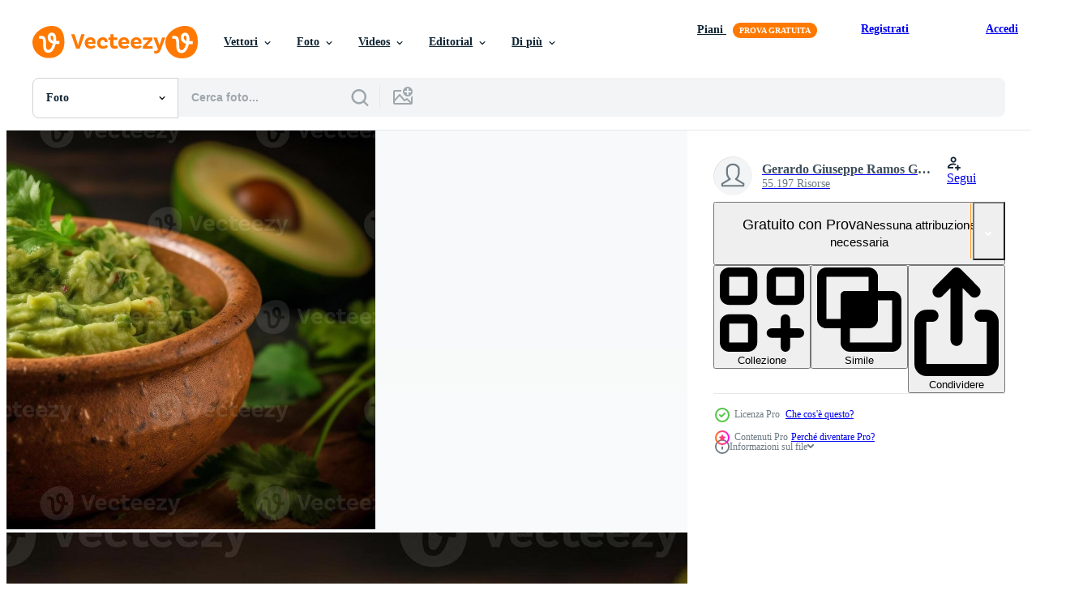

--- FILE ---
content_type: text/html; charset=utf-8
request_url: https://it.vecteezy.com/resources/24640859/show_related_tags_async_content
body_size: 1522
content:
<turbo-frame id="show-related-tags">
  <h2 class="ez-resource-related__header">Parole chiave correlate</h2>

    <div class="splide ez-carousel tags-carousel is-ready" style="--carousel_height: 48px; --additional_height: 0px;" data-controller="carousel search-tag" data-bullets="false" data-loop="false" data-arrows="true">
    <div class="splide__track ez-carousel__track" data-carousel-target="track">
      <ul class="splide__list ez-carousel__inner-wrap" data-carousel-target="innerWrap">
        <li class="search-tag splide__slide ez-carousel__slide" data-carousel-target="slide"><a class="search-tag__tag-link ez-btn ez-btn--light" title="avocado" data-action="search-tag#sendClickEvent search-tag#performSearch" data-search-tag-verified="true" data-keyword-location="show" href="/foto-gratuito/avocado">avocado</a></li><li class="search-tag splide__slide ez-carousel__slide" data-carousel-target="slide"><a class="search-tag__tag-link ez-btn ez-btn--light" title="guacamole" data-action="search-tag#sendClickEvent search-tag#performSearch" data-search-tag-verified="true" data-keyword-location="show" href="/foto-gratuito/guacamole">guacamole</a></li><li class="search-tag splide__slide ez-carousel__slide" data-carousel-target="slide"><a class="search-tag__tag-link ez-btn ez-btn--light" title="cibo" data-action="search-tag#sendClickEvent search-tag#performSearch" data-search-tag-verified="true" data-keyword-location="show" href="/foto-gratuito/cibo">cibo</a></li><li class="search-tag splide__slide ez-carousel__slide" data-carousel-target="slide"><a class="search-tag__tag-link ez-btn ez-btn--light" title="verdura" data-action="search-tag#sendClickEvent search-tag#performSearch" data-search-tag-verified="true" data-keyword-location="show" href="/foto-gratuito/verdura">verdura</a></li><li class="search-tag splide__slide ez-carousel__slide" data-carousel-target="slide"><a class="search-tag__tag-link ez-btn ez-btn--light" title="pasto" data-action="search-tag#sendClickEvent search-tag#performSearch" data-search-tag-verified="true" data-keyword-location="show" href="/foto-gratuito/pasto">pasto</a></li><li class="search-tag splide__slide ez-carousel__slide" data-carousel-target="slide"><a class="search-tag__tag-link ez-btn ez-btn--light" title="mangiare sano" data-action="search-tag#sendClickEvent search-tag#performSearch" data-search-tag-verified="true" data-keyword-location="show" href="/foto-gratuito/mangiare-sano">mangiare sano</a></li><li class="search-tag splide__slide ez-carousel__slide" data-carousel-target="slide"><a class="search-tag__tag-link ez-btn ez-btn--light" title="frutta" data-action="search-tag#sendClickEvent search-tag#performSearch" data-search-tag-verified="true" data-keyword-location="show" href="/foto-gratuito/frutta">frutta</a></li><li class="search-tag splide__slide ez-carousel__slide" data-carousel-target="slide"><a class="search-tag__tag-link ez-btn ez-btn--light" title="legna" data-action="search-tag#sendClickEvent search-tag#performSearch" data-search-tag-verified="true" data-keyword-location="show" href="/foto-gratuito/legna">legna</a></li><li class="search-tag splide__slide ez-carousel__slide" data-carousel-target="slide"><a class="search-tag__tag-link ez-btn ez-btn--light" title="aperitivo" data-action="search-tag#sendClickEvent search-tag#performSearch" data-search-tag-verified="true" data-keyword-location="show" href="/foto-gratuito/aperitivo">aperitivo</a></li><li class="search-tag splide__slide ez-carousel__slide" data-carousel-target="slide"><a class="search-tag__tag-link ez-btn ez-btn--light" title="pomodoro" data-action="search-tag#sendClickEvent search-tag#performSearch" data-search-tag-verified="true" data-keyword-location="show" href="/foto-gratuito/pomodoro">pomodoro</a></li><li class="search-tag splide__slide ez-carousel__slide" data-carousel-target="slide"><a class="search-tag__tag-link ez-btn ez-btn--light" title="biologico" data-action="search-tag#sendClickEvent search-tag#performSearch" data-search-tag-verified="true" data-keyword-location="show" href="/foto-gratuito/biologico">biologico</a></li><li class="search-tag splide__slide ez-carousel__slide" data-carousel-target="slide"><a class="search-tag__tag-link ez-btn ez-btn--light" title="pranzo" data-action="search-tag#sendClickEvent search-tag#performSearch" data-search-tag-verified="true" data-keyword-location="show" href="/foto-gratuito/pranzo">pranzo</a></li><li class="search-tag splide__slide ez-carousel__slide" data-carousel-target="slide"><a class="search-tag__tag-link ez-btn ez-btn--light" title="tavolo" data-action="search-tag#sendClickEvent search-tag#performSearch" data-search-tag-verified="true" data-keyword-location="show" href="/foto-gratuito/tavolo">tavolo</a></li><li class="search-tag splide__slide ez-carousel__slide" data-carousel-target="slide"><a class="search-tag__tag-link ez-btn ez-btn--light" title="rustico" data-action="search-tag#sendClickEvent search-tag#performSearch" data-search-tag-verified="true" data-keyword-location="show" href="/foto-gratuito/rustico">rustico</a></li><li class="search-tag splide__slide ez-carousel__slide" data-carousel-target="slide"><a class="search-tag__tag-link ez-btn ez-btn--light" title="piadina" data-action="search-tag#sendClickEvent search-tag#performSearch" data-search-tag-verified="true" data-keyword-location="show" href="/foto-gratuito/piadina">piadina</a></li><li class="search-tag splide__slide ez-carousel__slide" data-carousel-target="slide"><a class="search-tag__tag-link ez-btn ez-btn--light" title="dieta" data-action="search-tag#sendClickEvent search-tag#performSearch" data-search-tag-verified="true" data-keyword-location="show" href="/foto-gratuito/dieta">dieta</a></li><li class="search-tag splide__slide ez-carousel__slide" data-carousel-target="slide"><a class="search-tag__tag-link ez-btn ez-btn--light" title="natura" data-action="search-tag#sendClickEvent search-tag#performSearch" data-search-tag-verified="true" data-keyword-location="show" href="/foto-gratuito/natura">natura</a></li><li class="search-tag splide__slide ez-carousel__slide" data-carousel-target="slide"><a class="search-tag__tag-link ez-btn ez-btn--light" title="insalata" data-action="search-tag#sendClickEvent search-tag#performSearch" data-search-tag-verified="true" data-keyword-location="show" href="/foto-gratuito/insalata">insalata</a></li><li class="search-tag splide__slide ez-carousel__slide" data-carousel-target="slide"><a class="search-tag__tag-link ez-btn ez-btn--light" title="foglia" data-action="search-tag#sendClickEvent search-tag#performSearch" data-search-tag-verified="true" data-keyword-location="show" href="/foto-gratuito/foglia">foglia</a></li><li class="search-tag splide__slide ez-carousel__slide" data-carousel-target="slide"><a class="search-tag__tag-link ez-btn ez-btn--light" title="erba" data-action="search-tag#sendClickEvent search-tag#performSearch" data-search-tag-verified="true" data-keyword-location="show" href="/foto-gratuito/erba">erba</a></li><li class="search-tag splide__slide ez-carousel__slide" data-carousel-target="slide"><a class="search-tag__tag-link ez-btn ez-btn--light" title="prezzemolo" data-action="search-tag#sendClickEvent search-tag#performSearch" data-search-tag-verified="true" data-keyword-location="show" href="/foto-gratuito/prezzemolo">prezzemolo</a></li><li class="search-tag splide__slide ez-carousel__slide" data-carousel-target="slide"><a class="search-tag__tag-link ez-btn ez-btn--light" title="cipolla" data-action="search-tag#sendClickEvent search-tag#performSearch" data-search-tag-verified="true" data-keyword-location="show" href="/foto-gratuito/cipolla">cipolla</a></li><li class="search-tag splide__slide ez-carousel__slide" data-carousel-target="slide"><a class="search-tag__tag-link ez-btn ez-btn--light" title="piatto" data-action="search-tag#sendClickEvent search-tag#performSearch" data-search-tag-verified="true" data-keyword-location="show" href="/foto-gratuito/piatto">piatto</a></li><li class="search-tag splide__slide ez-carousel__slide" data-carousel-target="slide"><a class="search-tag__tag-link ez-btn ez-btn--light" title="mangiare" data-action="search-tag#sendClickEvent search-tag#performSearch" data-search-tag-verified="true" data-keyword-location="show" href="/foto-gratuito/mangiare">mangiare</a></li>
</ul></div>
    

    <div class="splide__arrows splide__arrows--ltr ez-carousel__arrows"><button class="splide__arrow splide__arrow--prev ez-carousel__arrow ez-carousel__arrow--prev" disabled="disabled" data-carousel-target="arrowPrev" data-test-id="carousel-arrow-prev" data-direction="prev" aria_label="Precedente"><span class="ez-carousel__arrow-wrap"><svg xmlns="http://www.w3.org/2000/svg" viewBox="0 0 5 8" role="img" aria-labelledby="ai6uv2m160b7bpm2v8osnb9p4j5nhrl1" class="arrow-prev"><desc id="ai6uv2m160b7bpm2v8osnb9p4j5nhrl1">Precedente</desc><path fill-rule="evenodd" d="M4.707 7.707a1 1 0 0 0 0-1.414L2.414 4l2.293-2.293A1 1 0 0 0 3.293.293l-3 3a1 1 0 0 0 0 1.414l3 3a1 1 0 0 0 1.414 0Z" clip-rule="evenodd"></path></svg>
</span><span class="ez-carousel__gradient"></span></button><button class="splide__arrow splide__arrow--next ez-carousel__arrow ez-carousel__arrow--next" disabled="disabled" data-carousel-target="arrowNext" data-test-id="carousel-arrow-next" data-direction="next" aria_label="Successivo"><span class="ez-carousel__arrow-wrap"><svg xmlns="http://www.w3.org/2000/svg" viewBox="0 0 5 8" role="img" aria-labelledby="anm8peq4j7ig8xv64wqi30pyxrftgdgm" class="arrow-next"><desc id="anm8peq4j7ig8xv64wqi30pyxrftgdgm">Successivo</desc><path fill-rule="evenodd" d="M.293 7.707a1 1 0 0 1 0-1.414L2.586 4 .293 1.707A1 1 0 0 1 1.707.293l3 3a1 1 0 0 1 0 1.414l-3 3a1 1 0 0 1-1.414 0Z" clip-rule="evenodd"></path></svg>
</span><span class="ez-carousel__gradient"></span></button></div>
</div></turbo-frame>


--- FILE ---
content_type: text/html; charset=utf-8
request_url: https://it.vecteezy.com/resources/24640859/show_related_grids_async_content
body_size: 13455
content:
<turbo-frame id="show-related-resources">

  <div data-conversions-category="Photos correlate" class="">
    <h2 class="ez-resource-related__header">
      Photos correlate
    </h2>

    <ul class="ez-resource-grid ez-resource-grid--main-grid  is-hidden" id="false" data-controller="grid contributor-info" data-grid-track-truncation-value="false" data-max-rows="50" data-row-height="240" data-instant-grid="false" data-truncate-results="false" data-testid="related-resources" data-labels="free" style="--free: &#39;Gratis&#39;;">

  <li class="ez-resource-grid__item ez-resource-thumb ez-resource-thumb--pro" data-controller="grid-item-decorator" data-position="{{position}}" data-item-id="24640859" data-pro="true" data-grid-target="gridItem" data-w="350" data-h="200" data-grid-item-decorator-free-label-value="Gratis" data-action="mouseenter-&gt;grid-item-decorator#hoverThumb:once" data-grid-item-decorator-item-pro-param="Pro" data-grid-item-decorator-resource-id-param="24640859" data-grid-item-decorator-content-type-param="Content-photo" data-grid-item-decorator-image-src-param="https://static.vecteezy.com/system/resources/previews/024/640/859/non_2x/fresh-guacamole-dip-with-organic-vegetables-and-herbs-generated-by-ai-photo.jpg" data-grid-item-decorator-pinterest-url-param="https://it.vecteezy.com/foto/24640859-fresco-guacamole-tuffo-con-biologico-verdure-e-erbe-aromatiche-generato-di-ai" data-grid-item-decorator-seo-page-description-param="fresco guacamole tuffo con biologico verdure e erbe aromatiche generato di ai" data-grid-item-decorator-user-id-param="1567962" data-grid-item-decorator-user-display-name-param="Gerardo Giuseppe Ramos Granada" data-grid-item-decorator-uploads-path-param="/membri/grmarcstock/uploads">

  <script type="application/ld+json" id="media_schema">
  {"@context":"https://schema.org","@type":"ImageObject","name":"fresco guacamole tuffo con biologico verdure e erbe aromatiche generato di ai","uploadDate":"2023-06-10T04:08:46-05:00","thumbnailUrl":"https://static.vecteezy.com/ti/foto-gratuito/t1/24640859-fresco-guacamole-tuffo-con-biologico-verdure-e-erbe-aromatiche-generato-di-ai-foto.jpg","contentUrl":"https://static.vecteezy.com/ti/foto-gratuito/p1/24640859-fresco-guacamole-tuffo-con-biologico-verdure-e-erbe-aromatiche-generato-di-ai-foto.jpg","sourceOrganization":"Vecteezy","license":"https://support.vecteezy.com/en_us/new-vecteezy-licensing-ByHivesvt","acquireLicensePage":"https://it.vecteezy.com/foto/24640859-fresco-guacamole-tuffo-con-biologico-verdure-e-erbe-aromatiche-generato-di-ai","creator":{"@type":"Person","name":"Gerardo Giuseppe Ramos Granada"},"copyrightNotice":"Gerardo Giuseppe Ramos Granada","creditText":"Vecteezy"}
</script>


<a href="/foto/24640859-fresco-guacamole-tuffo-con-biologico-verdure-e-erbe-aromatiche-generato-di-ai" class="ez-resource-thumb__link" title="fresco guacamole tuffo con biologico verdure e erbe aromatiche generato di ai" style="--height: 200; --width: 350; " data-action="click-&gt;grid#trackResourceClick mouseenter-&gt;grid#trackResourceHover" data-content-type="photo" data-controller="ez-hover-intent" data-previews-srcs="[&quot;https://static.vecteezy.com/ti/foto-gratuito/p1/24640859-fresco-guacamole-tuffo-con-biologico-verdure-e-erbe-aromatiche-generato-di-ai-foto.jpg&quot;,&quot;https://static.vecteezy.com/ti/foto-gratuito/p2/24640859-fresco-guacamole-tuffo-con-biologico-verdure-e-erbe-aromatiche-generato-di-ai-foto.jpg&quot;]" data-pro="true" data-resource-id="24640859" data-grid-item-decorator-target="link">
    <img src="https://static.vecteezy.com/ti/foto-gratuito/t2/24640859-fresco-guacamole-tuffo-con-biologico-verdure-e-erbe-aromatiche-generato-di-ai-foto.jpg" srcset="https://static.vecteezy.com/ti/foto-gratuito/t1/24640859-fresco-guacamole-tuffo-con-biologico-verdure-e-erbe-aromatiche-generato-di-ai-foto.jpg 2x, https://static.vecteezy.com/ti/foto-gratuito/t2/24640859-fresco-guacamole-tuffo-con-biologico-verdure-e-erbe-aromatiche-generato-di-ai-foto.jpg 1x" class="ez-resource-thumb__img" loading="lazy" decoding="async" width="350" height="200" alt="fresco guacamole tuffo con biologico verdure e erbe aromatiche generato di ai foto">

</a>

  <div class="ez-resource-thumb__label-wrap"></div>
  

  <div class="ez-resource-thumb__hover-state"></div>
</li><li class="ez-resource-grid__item ez-resource-thumb ez-resource-thumb--pro" data-controller="grid-item-decorator" data-position="{{position}}" data-item-id="25688162" data-pro="true" data-grid-target="gridItem" data-w="350" data-h="200" data-grid-item-decorator-free-label-value="Gratis" data-action="mouseenter-&gt;grid-item-decorator#hoverThumb:once" data-grid-item-decorator-item-pro-param="Pro" data-grid-item-decorator-resource-id-param="25688162" data-grid-item-decorator-content-type-param="Content-photo" data-grid-item-decorator-image-src-param="https://static.vecteezy.com/system/resources/previews/025/688/162/non_2x/fresh-guacamole-dip-with-organic-vegetables-and-spices-generated-by-ai-photo.jpg" data-grid-item-decorator-pinterest-url-param="https://it.vecteezy.com/foto/25688162-fresco-guacamole-tuffo-con-biologico-verdure-e-spezie-generato-di-ai" data-grid-item-decorator-seo-page-description-param="fresco guacamole tuffo con biologico verdure e spezie generato di ai" data-grid-item-decorator-user-id-param="1567962" data-grid-item-decorator-user-display-name-param="Gerardo Giuseppe Ramos Granada" data-grid-item-decorator-uploads-path-param="/membri/grmarcstock/uploads">

  <script type="application/ld+json" id="media_schema">
  {"@context":"https://schema.org","@type":"ImageObject","name":"fresco guacamole tuffo con biologico verdure e spezie generato di ai","uploadDate":"2023-07-13T11:00:07-05:00","thumbnailUrl":"https://static.vecteezy.com/ti/foto-gratuito/t1/25688162-fresco-guacamole-tuffo-con-biologico-verdure-e-spezie-generato-di-ai-foto.jpg","contentUrl":"https://static.vecteezy.com/ti/foto-gratuito/p1/25688162-fresco-guacamole-tuffo-con-biologico-verdure-e-spezie-generato-di-ai-foto.jpg","sourceOrganization":"Vecteezy","license":"https://support.vecteezy.com/en_us/new-vecteezy-licensing-ByHivesvt","acquireLicensePage":"https://it.vecteezy.com/foto/25688162-fresco-guacamole-tuffo-con-biologico-verdure-e-spezie-generato-di-ai","creator":{"@type":"Person","name":"Gerardo Giuseppe Ramos Granada"},"copyrightNotice":"Gerardo Giuseppe Ramos Granada","creditText":"Vecteezy"}
</script>


<a href="/foto/25688162-fresco-guacamole-tuffo-con-biologico-verdure-e-spezie-generato-di-ai" class="ez-resource-thumb__link" title="fresco guacamole tuffo con biologico verdure e spezie generato di ai" style="--height: 200; --width: 350; " data-action="click-&gt;grid#trackResourceClick mouseenter-&gt;grid#trackResourceHover" data-content-type="photo" data-controller="ez-hover-intent" data-previews-srcs="[&quot;https://static.vecteezy.com/ti/foto-gratuito/p1/25688162-fresco-guacamole-tuffo-con-biologico-verdure-e-spezie-generato-di-ai-foto.jpg&quot;,&quot;https://static.vecteezy.com/ti/foto-gratuito/p2/25688162-fresco-guacamole-tuffo-con-biologico-verdure-e-spezie-generato-di-ai-foto.jpg&quot;]" data-pro="true" data-resource-id="25688162" data-grid-item-decorator-target="link">
    <img src="https://static.vecteezy.com/ti/foto-gratuito/t2/25688162-fresco-guacamole-tuffo-con-biologico-verdure-e-spezie-generato-di-ai-foto.jpg" srcset="https://static.vecteezy.com/ti/foto-gratuito/t1/25688162-fresco-guacamole-tuffo-con-biologico-verdure-e-spezie-generato-di-ai-foto.jpg 2x, https://static.vecteezy.com/ti/foto-gratuito/t2/25688162-fresco-guacamole-tuffo-con-biologico-verdure-e-spezie-generato-di-ai-foto.jpg 1x" class="ez-resource-thumb__img" loading="lazy" decoding="async" width="350" height="200" alt="fresco guacamole tuffo con biologico verdure e spezie generato di ai foto">

</a>

  <div class="ez-resource-thumb__label-wrap"></div>
  

  <div class="ez-resource-thumb__hover-state"></div>
</li><li class="ez-resource-grid__item ez-resource-thumb ez-resource-thumb--pro" data-controller="grid-item-decorator" data-position="{{position}}" data-item-id="25688163" data-pro="true" data-grid-target="gridItem" data-w="350" data-h="200" data-grid-item-decorator-free-label-value="Gratis" data-action="mouseenter-&gt;grid-item-decorator#hoverThumb:once" data-grid-item-decorator-item-pro-param="Pro" data-grid-item-decorator-resource-id-param="25688163" data-grid-item-decorator-content-type-param="Content-photo" data-grid-item-decorator-image-src-param="https://static.vecteezy.com/system/resources/previews/025/688/163/non_2x/fresh-guacamole-dip-in-rustic-wooden-bowl-generated-by-ai-photo.jpg" data-grid-item-decorator-pinterest-url-param="https://it.vecteezy.com/foto/25688163-fresco-guacamole-tuffo-nel-rustico-di-legno-ciotola-generato-di-ai" data-grid-item-decorator-seo-page-description-param="fresco guacamole tuffo nel rustico di legno ciotola generato di ai" data-grid-item-decorator-user-id-param="1567962" data-grid-item-decorator-user-display-name-param="Gerardo Giuseppe Ramos Granada" data-grid-item-decorator-uploads-path-param="/membri/grmarcstock/uploads">

  <script type="application/ld+json" id="media_schema">
  {"@context":"https://schema.org","@type":"ImageObject","name":"fresco guacamole tuffo nel rustico di legno ciotola generato di ai","uploadDate":"2023-07-13T11:00:10-05:00","thumbnailUrl":"https://static.vecteezy.com/ti/foto-gratuito/t1/25688163-fresco-guacamole-tuffo-nel-rustico-di-legno-ciotola-generato-di-ai-foto.jpg","contentUrl":"https://static.vecteezy.com/ti/foto-gratuito/p1/25688163-fresco-guacamole-tuffo-nel-rustico-di-legno-ciotola-generato-di-ai-foto.jpg","sourceOrganization":"Vecteezy","license":"https://support.vecteezy.com/en_us/new-vecteezy-licensing-ByHivesvt","acquireLicensePage":"https://it.vecteezy.com/foto/25688163-fresco-guacamole-tuffo-nel-rustico-di-legno-ciotola-generato-di-ai","creator":{"@type":"Person","name":"Gerardo Giuseppe Ramos Granada"},"copyrightNotice":"Gerardo Giuseppe Ramos Granada","creditText":"Vecteezy"}
</script>


<a href="/foto/25688163-fresco-guacamole-tuffo-nel-rustico-di-legno-ciotola-generato-di-ai" class="ez-resource-thumb__link" title="fresco guacamole tuffo nel rustico di legno ciotola generato di ai" style="--height: 200; --width: 350; " data-action="click-&gt;grid#trackResourceClick mouseenter-&gt;grid#trackResourceHover" data-content-type="photo" data-controller="ez-hover-intent" data-previews-srcs="[&quot;https://static.vecteezy.com/ti/foto-gratuito/p1/25688163-fresco-guacamole-tuffo-nel-rustico-di-legno-ciotola-generato-di-ai-foto.jpg&quot;,&quot;https://static.vecteezy.com/ti/foto-gratuito/p2/25688163-fresco-guacamole-tuffo-nel-rustico-di-legno-ciotola-generato-di-ai-foto.jpg&quot;]" data-pro="true" data-resource-id="25688163" data-grid-item-decorator-target="link">
    <img src="https://static.vecteezy.com/ti/foto-gratuito/t2/25688163-fresco-guacamole-tuffo-nel-rustico-di-legno-ciotola-generato-di-ai-foto.jpg" srcset="https://static.vecteezy.com/ti/foto-gratuito/t1/25688163-fresco-guacamole-tuffo-nel-rustico-di-legno-ciotola-generato-di-ai-foto.jpg 2x, https://static.vecteezy.com/ti/foto-gratuito/t2/25688163-fresco-guacamole-tuffo-nel-rustico-di-legno-ciotola-generato-di-ai-foto.jpg 1x" class="ez-resource-thumb__img" loading="lazy" decoding="async" width="350" height="200" alt="fresco guacamole tuffo nel rustico di legno ciotola generato di ai foto">

</a>

  <div class="ez-resource-thumb__label-wrap"></div>
  

  <div class="ez-resource-thumb__hover-state"></div>
</li><li class="ez-resource-grid__item ez-resource-thumb ez-resource-thumb--pro" data-controller="grid-item-decorator" data-position="{{position}}" data-item-id="24640867" data-pro="true" data-grid-target="gridItem" data-w="350" data-h="200" data-grid-item-decorator-free-label-value="Gratis" data-action="mouseenter-&gt;grid-item-decorator#hoverThumb:once" data-grid-item-decorator-item-pro-param="Pro" data-grid-item-decorator-resource-id-param="24640867" data-grid-item-decorator-content-type-param="Content-photo" data-grid-item-decorator-image-src-param="https://static.vecteezy.com/system/resources/previews/024/640/867/non_2x/fresh-guacamole-salad-with-organic-vegetables-and-herbs-generated-by-ai-photo.jpg" data-grid-item-decorator-pinterest-url-param="https://it.vecteezy.com/foto/24640867-fresco-guacamole-insalata-con-biologico-verdure-e-erbe-aromatiche-generato-di-ai" data-grid-item-decorator-seo-page-description-param="fresco guacamole insalata con biologico verdure e erbe aromatiche generato di ai" data-grid-item-decorator-user-id-param="1567962" data-grid-item-decorator-user-display-name-param="Gerardo Giuseppe Ramos Granada" data-grid-item-decorator-uploads-path-param="/membri/grmarcstock/uploads">

  <script type="application/ld+json" id="media_schema">
  {"@context":"https://schema.org","@type":"ImageObject","name":"fresco guacamole insalata con biologico verdure e erbe aromatiche generato di ai","uploadDate":"2023-06-10T04:09:11-05:00","thumbnailUrl":"https://static.vecteezy.com/ti/foto-gratuito/t1/24640867-fresco-guacamole-insalata-con-biologico-verdure-e-erbe-aromatiche-generato-di-ai-foto.jpg","contentUrl":"https://static.vecteezy.com/ti/foto-gratuito/p1/24640867-fresco-guacamole-insalata-con-biologico-verdure-e-erbe-aromatiche-generato-di-ai-foto.jpg","sourceOrganization":"Vecteezy","license":"https://support.vecteezy.com/en_us/new-vecteezy-licensing-ByHivesvt","acquireLicensePage":"https://it.vecteezy.com/foto/24640867-fresco-guacamole-insalata-con-biologico-verdure-e-erbe-aromatiche-generato-di-ai","creator":{"@type":"Person","name":"Gerardo Giuseppe Ramos Granada"},"copyrightNotice":"Gerardo Giuseppe Ramos Granada","creditText":"Vecteezy"}
</script>


<a href="/foto/24640867-fresco-guacamole-insalata-con-biologico-verdure-e-erbe-aromatiche-generato-di-ai" class="ez-resource-thumb__link" title="fresco guacamole insalata con biologico verdure e erbe aromatiche generato di ai" style="--height: 200; --width: 350; " data-action="click-&gt;grid#trackResourceClick mouseenter-&gt;grid#trackResourceHover" data-content-type="photo" data-controller="ez-hover-intent" data-previews-srcs="[&quot;https://static.vecteezy.com/ti/foto-gratuito/p1/24640867-fresco-guacamole-insalata-con-biologico-verdure-e-erbe-aromatiche-generato-di-ai-foto.jpg&quot;,&quot;https://static.vecteezy.com/ti/foto-gratuito/p2/24640867-fresco-guacamole-insalata-con-biologico-verdure-e-erbe-aromatiche-generato-di-ai-foto.jpg&quot;]" data-pro="true" data-resource-id="24640867" data-grid-item-decorator-target="link">
    <img src="https://static.vecteezy.com/ti/foto-gratuito/t2/24640867-fresco-guacamole-insalata-con-biologico-verdure-e-erbe-aromatiche-generato-di-ai-foto.jpg" srcset="https://static.vecteezy.com/ti/foto-gratuito/t1/24640867-fresco-guacamole-insalata-con-biologico-verdure-e-erbe-aromatiche-generato-di-ai-foto.jpg 2x, https://static.vecteezy.com/ti/foto-gratuito/t2/24640867-fresco-guacamole-insalata-con-biologico-verdure-e-erbe-aromatiche-generato-di-ai-foto.jpg 1x" class="ez-resource-thumb__img" loading="lazy" decoding="async" width="350" height="200" alt="fresco guacamole insalata con biologico verdure e erbe aromatiche generato di ai foto">

</a>

  <div class="ez-resource-thumb__label-wrap"></div>
  

  <div class="ez-resource-thumb__hover-state"></div>
</li><li class="ez-resource-grid__item ez-resource-thumb ez-resource-thumb--pro" data-controller="grid-item-decorator" data-position="{{position}}" data-item-id="40558866" data-pro="true" data-grid-target="gridItem" data-w="350" data-h="200" data-grid-item-decorator-free-label-value="Gratis" data-action="mouseenter-&gt;grid-item-decorator#hoverThumb:once" data-grid-item-decorator-item-pro-param="Pro" data-grid-item-decorator-resource-id-param="40558866" data-grid-item-decorator-content-type-param="Content-photo" data-grid-item-decorator-image-src-param="https://static.vecteezy.com/system/resources/previews/040/558/866/non_2x/ai-generated-freshness-and-flavor-in-a-bowl-of-guacamole-a-gourmet-appetizer-generated-by-ai-photo.jpg" data-grid-item-decorator-pinterest-url-param="https://it.vecteezy.com/foto/40558866-ai-generato-freschezza-e-gusto-nel-un-ciotola-di-guacamole-un-buongustaio-aperitivo-generato-di-ai" data-grid-item-decorator-seo-page-description-param="ai generato freschezza e gusto nel un&#39; ciotola di guacamole, un&#39; buongustaio aperitivo generato di ai" data-grid-item-decorator-user-id-param="1567966" data-grid-item-decorator-user-display-name-param="Diana Johanna Velasquez" data-grid-item-decorator-uploads-path-param="/membri/djvstock/uploads">

  <script type="application/ld+json" id="media_schema">
  {"@context":"https://schema.org","@type":"ImageObject","name":"ai generato freschezza e gusto nel un' ciotola di guacamole, un' buongustaio aperitivo generato di ai","uploadDate":"2024-03-10T22:34:34-05:00","thumbnailUrl":"https://static.vecteezy.com/ti/foto-gratuito/t1/40558866-ai-generato-freschezza-e-gusto-nel-un-ciotola-di-guacamole-un-buongustaio-aperitivo-generato-di-ai-foto.jpg","contentUrl":"https://static.vecteezy.com/ti/foto-gratuito/p1/40558866-ai-generato-freschezza-e-gusto-nel-un-ciotola-di-guacamole-un-buongustaio-aperitivo-generato-di-ai-foto.jpg","sourceOrganization":"Vecteezy","license":"https://support.vecteezy.com/en_us/new-vecteezy-licensing-ByHivesvt","acquireLicensePage":"https://it.vecteezy.com/foto/40558866-ai-generato-freschezza-e-gusto-nel-un-ciotola-di-guacamole-un-buongustaio-aperitivo-generato-di-ai","creator":{"@type":"Person","name":"Diana Johanna Velasquez"},"copyrightNotice":"Diana Johanna Velasquez","creditText":"Vecteezy"}
</script>


<a href="/foto/40558866-ai-generato-freschezza-e-gusto-nel-un-ciotola-di-guacamole-un-buongustaio-aperitivo-generato-di-ai" class="ez-resource-thumb__link" title="ai generato freschezza e gusto nel un&#39; ciotola di guacamole, un&#39; buongustaio aperitivo generato di ai" style="--height: 200; --width: 350; " data-action="click-&gt;grid#trackResourceClick mouseenter-&gt;grid#trackResourceHover" data-content-type="photo" data-controller="ez-hover-intent" data-previews-srcs="[&quot;https://static.vecteezy.com/ti/foto-gratuito/p1/40558866-ai-generato-freschezza-e-gusto-nel-un-ciotola-di-guacamole-un-buongustaio-aperitivo-generato-di-ai-foto.jpg&quot;,&quot;https://static.vecteezy.com/ti/foto-gratuito/p2/40558866-ai-generato-freschezza-e-gusto-nel-un-ciotola-di-guacamole-un-buongustaio-aperitivo-generato-di-ai-foto.jpg&quot;]" data-pro="true" data-resource-id="40558866" data-grid-item-decorator-target="link">
    <img src="https://static.vecteezy.com/ti/foto-gratuito/t2/40558866-ai-generato-freschezza-e-gusto-nel-un-ciotola-di-guacamole-un-buongustaio-aperitivo-generato-di-ai-foto.jpg" srcset="https://static.vecteezy.com/ti/foto-gratuito/t1/40558866-ai-generato-freschezza-e-gusto-nel-un-ciotola-di-guacamole-un-buongustaio-aperitivo-generato-di-ai-foto.jpg 2x, https://static.vecteezy.com/ti/foto-gratuito/t2/40558866-ai-generato-freschezza-e-gusto-nel-un-ciotola-di-guacamole-un-buongustaio-aperitivo-generato-di-ai-foto.jpg 1x" class="ez-resource-thumb__img" loading="lazy" decoding="async" width="350" height="200" alt="ai generato freschezza e gusto nel un&#39; ciotola di guacamole, un&#39; buongustaio aperitivo generato di ai foto">

</a>

  <div class="ez-resource-thumb__label-wrap"></div>
  

  <div class="ez-resource-thumb__hover-state"></div>
</li><li class="ez-resource-grid__item ez-resource-thumb ez-resource-thumb--pro" data-controller="grid-item-decorator" data-position="{{position}}" data-item-id="25186583" data-pro="true" data-grid-target="gridItem" data-w="350" data-h="200" data-grid-item-decorator-free-label-value="Gratis" data-action="mouseenter-&gt;grid-item-decorator#hoverThumb:once" data-grid-item-decorator-item-pro-param="Pro" data-grid-item-decorator-resource-id-param="25186583" data-grid-item-decorator-content-type-param="Content-photo" data-grid-item-decorator-image-src-param="https://static.vecteezy.com/system/resources/previews/025/186/583/non_2x/fresh-guacamole-dip-with-lime-and-cilantro-generated-by-ai-photo.jpg" data-grid-item-decorator-pinterest-url-param="https://it.vecteezy.com/foto/25186583-fresco-guacamole-tuffo-con-lime-e-coriandolo-generato-di-ai" data-grid-item-decorator-seo-page-description-param="fresco guacamole tuffo con lime e coriandolo generato di ai" data-grid-item-decorator-user-id-param="1567959" data-grid-item-decorator-user-display-name-param="Andres Ramos" data-grid-item-decorator-uploads-path-param="/membri/gstudioimagen/uploads">

  <script type="application/ld+json" id="media_schema">
  {"@context":"https://schema.org","@type":"ImageObject","name":"fresco guacamole tuffo con lime e coriandolo generato di ai","uploadDate":"2023-07-02T23:29:19-05:00","thumbnailUrl":"https://static.vecteezy.com/ti/foto-gratuito/t1/25186583-fresco-guacamole-tuffo-con-lime-e-coriandolo-generato-di-ai-foto.jpg","contentUrl":"https://static.vecteezy.com/ti/foto-gratuito/p1/25186583-fresco-guacamole-tuffo-con-lime-e-coriandolo-generato-di-ai-foto.jpg","sourceOrganization":"Vecteezy","license":"https://support.vecteezy.com/en_us/new-vecteezy-licensing-ByHivesvt","acquireLicensePage":"https://it.vecteezy.com/foto/25186583-fresco-guacamole-tuffo-con-lime-e-coriandolo-generato-di-ai","creator":{"@type":"Person","name":"Andres Ramos"},"copyrightNotice":"Andres Ramos","creditText":"Vecteezy"}
</script>


<a href="/foto/25186583-fresco-guacamole-tuffo-con-lime-e-coriandolo-generato-di-ai" class="ez-resource-thumb__link" title="fresco guacamole tuffo con lime e coriandolo generato di ai" style="--height: 200; --width: 350; " data-action="click-&gt;grid#trackResourceClick mouseenter-&gt;grid#trackResourceHover" data-content-type="photo" data-controller="ez-hover-intent" data-previews-srcs="[&quot;https://static.vecteezy.com/ti/foto-gratuito/p1/25186583-fresco-guacamole-tuffo-con-lime-e-coriandolo-generato-di-ai-foto.jpg&quot;,&quot;https://static.vecteezy.com/ti/foto-gratuito/p2/25186583-fresco-guacamole-tuffo-con-lime-e-coriandolo-generato-di-ai-foto.jpg&quot;]" data-pro="true" data-resource-id="25186583" data-grid-item-decorator-target="link">
    <img src="https://static.vecteezy.com/ti/foto-gratuito/t2/25186583-fresco-guacamole-tuffo-con-lime-e-coriandolo-generato-di-ai-foto.jpg" srcset="https://static.vecteezy.com/ti/foto-gratuito/t1/25186583-fresco-guacamole-tuffo-con-lime-e-coriandolo-generato-di-ai-foto.jpg 2x, https://static.vecteezy.com/ti/foto-gratuito/t2/25186583-fresco-guacamole-tuffo-con-lime-e-coriandolo-generato-di-ai-foto.jpg 1x" class="ez-resource-thumb__img" loading="lazy" decoding="async" width="350" height="200" alt="fresco guacamole tuffo con lime e coriandolo generato di ai foto">

</a>

  <div class="ez-resource-thumb__label-wrap"></div>
  

  <div class="ez-resource-thumb__hover-state"></div>
</li><li class="ez-resource-grid__item ez-resource-thumb ez-resource-thumb--pro" data-controller="grid-item-decorator" data-position="{{position}}" data-item-id="36777792" data-pro="true" data-grid-target="gridItem" data-w="350" data-h="200" data-grid-item-decorator-free-label-value="Gratis" data-action="mouseenter-&gt;grid-item-decorator#hoverThumb:once" data-grid-item-decorator-item-pro-param="Pro" data-grid-item-decorator-resource-id-param="36777792" data-grid-item-decorator-content-type-param="Content-photo" data-grid-item-decorator-image-src-param="https://static.vecteezy.com/system/resources/previews/036/777/792/non_2x/ai-generated-grilled-meat-fresh-vegetables-homemade-guacamole-on-flatbread-generated-by-ai-photo.jpg" data-grid-item-decorator-pinterest-url-param="https://it.vecteezy.com/foto/36777792-ai-generato-grigliato-carne-fresco-la-verdura-fatti-in-casa-guacamole-su-piadina-generato-di-ai" data-grid-item-decorator-seo-page-description-param="ai generato grigliato carne, fresco la verdura, fatti in casa guacamole su piadina generato di ai" data-grid-item-decorator-user-id-param="1567966" data-grid-item-decorator-user-display-name-param="Diana Johanna Velasquez" data-grid-item-decorator-uploads-path-param="/membri/djvstock/uploads">

  <script type="application/ld+json" id="media_schema">
  {"@context":"https://schema.org","@type":"ImageObject","name":"ai generato grigliato carne, fresco la verdura, fatti in casa guacamole su piadina generato di ai","uploadDate":"2024-01-21T01:49:32-06:00","thumbnailUrl":"https://static.vecteezy.com/ti/foto-gratuito/t1/36777792-ai-generato-grigliato-carne-fresco-la-verdura-fatti-in-casa-guacamole-su-piadina-generato-di-ai-foto.jpg","contentUrl":"https://static.vecteezy.com/ti/foto-gratuito/p1/36777792-ai-generato-grigliato-carne-fresco-la-verdura-fatti-in-casa-guacamole-su-piadina-generato-di-ai-foto.jpg","sourceOrganization":"Vecteezy","license":"https://support.vecteezy.com/en_us/new-vecteezy-licensing-ByHivesvt","acquireLicensePage":"https://it.vecteezy.com/foto/36777792-ai-generato-grigliato-carne-fresco-la-verdura-fatti-in-casa-guacamole-su-piadina-generato-di-ai","creator":{"@type":"Person","name":"Diana Johanna Velasquez"},"copyrightNotice":"Diana Johanna Velasquez","creditText":"Vecteezy"}
</script>


<a href="/foto/36777792-ai-generato-grigliato-carne-fresco-la-verdura-fatti-in-casa-guacamole-su-piadina-generato-di-ai" class="ez-resource-thumb__link" title="ai generato grigliato carne, fresco la verdura, fatti in casa guacamole su piadina generato di ai" style="--height: 200; --width: 350; " data-action="click-&gt;grid#trackResourceClick mouseenter-&gt;grid#trackResourceHover" data-content-type="photo" data-controller="ez-hover-intent" data-previews-srcs="[&quot;https://static.vecteezy.com/ti/foto-gratuito/p1/36777792-ai-generato-grigliato-carne-fresco-la-verdura-fatti-in-casa-guacamole-su-piadina-generato-di-ai-foto.jpg&quot;,&quot;https://static.vecteezy.com/ti/foto-gratuito/p2/36777792-ai-generato-grigliato-carne-fresco-la-verdura-fatti-in-casa-guacamole-su-piadina-generato-di-ai-foto.jpg&quot;]" data-pro="true" data-resource-id="36777792" data-grid-item-decorator-target="link">
    <img src="https://static.vecteezy.com/ti/foto-gratuito/t2/36777792-ai-generato-grigliato-carne-fresco-la-verdura-fatti-in-casa-guacamole-su-piadina-generato-di-ai-foto.jpg" srcset="https://static.vecteezy.com/ti/foto-gratuito/t1/36777792-ai-generato-grigliato-carne-fresco-la-verdura-fatti-in-casa-guacamole-su-piadina-generato-di-ai-foto.jpg 2x, https://static.vecteezy.com/ti/foto-gratuito/t2/36777792-ai-generato-grigliato-carne-fresco-la-verdura-fatti-in-casa-guacamole-su-piadina-generato-di-ai-foto.jpg 1x" class="ez-resource-thumb__img" loading="lazy" decoding="async" width="350" height="200" alt="ai generato grigliato carne, fresco la verdura, fatti in casa guacamole su piadina generato di ai foto">

</a>

  <div class="ez-resource-thumb__label-wrap"></div>
  

  <div class="ez-resource-thumb__hover-state"></div>
</li><li class="ez-resource-grid__item ez-resource-thumb ez-resource-thumb--pro" data-controller="grid-item-decorator" data-position="{{position}}" data-item-id="25187556" data-pro="true" data-grid-target="gridItem" data-w="350" data-h="200" data-grid-item-decorator-free-label-value="Gratis" data-action="mouseenter-&gt;grid-item-decorator#hoverThumb:once" data-grid-item-decorator-item-pro-param="Pro" data-grid-item-decorator-resource-id-param="25187556" data-grid-item-decorator-content-type-param="Content-photo" data-grid-item-decorator-image-src-param="https://static.vecteezy.com/system/resources/previews/025/187/556/non_2x/fresh-guacamole-dip-with-cilantro-lime-and-avocado-in-a-bowl-generated-by-ai-photo.jpg" data-grid-item-decorator-pinterest-url-param="https://it.vecteezy.com/foto/25187556-fresco-guacamole-tuffo-con-coriandolo-lime-e-avocado-nel-un-ciotola-generato-di-ai" data-grid-item-decorator-seo-page-description-param="fresco guacamole tuffo con coriandolo, lime, e avocado nel un&#39; ciotola generato di ai" data-grid-item-decorator-user-id-param="1567959" data-grid-item-decorator-user-display-name-param="Andres Ramos" data-grid-item-decorator-uploads-path-param="/membri/gstudioimagen/uploads">

  <script type="application/ld+json" id="media_schema">
  {"@context":"https://schema.org","@type":"ImageObject","name":"fresco guacamole tuffo con coriandolo, lime, e avocado nel un' ciotola generato di ai","uploadDate":"2023-07-02T23:49:41-05:00","thumbnailUrl":"https://static.vecteezy.com/ti/foto-gratuito/t1/25187556-fresco-guacamole-tuffo-con-coriandolo-lime-e-avocado-nel-un-ciotola-generato-di-ai-foto.jpg","contentUrl":"https://static.vecteezy.com/ti/foto-gratuito/p1/25187556-fresco-guacamole-tuffo-con-coriandolo-lime-e-avocado-nel-un-ciotola-generato-di-ai-foto.jpg","sourceOrganization":"Vecteezy","license":"https://support.vecteezy.com/en_us/new-vecteezy-licensing-ByHivesvt","acquireLicensePage":"https://it.vecteezy.com/foto/25187556-fresco-guacamole-tuffo-con-coriandolo-lime-e-avocado-nel-un-ciotola-generato-di-ai","creator":{"@type":"Person","name":"Andres Ramos"},"copyrightNotice":"Andres Ramos","creditText":"Vecteezy"}
</script>


<a href="/foto/25187556-fresco-guacamole-tuffo-con-coriandolo-lime-e-avocado-nel-un-ciotola-generato-di-ai" class="ez-resource-thumb__link" title="fresco guacamole tuffo con coriandolo, lime, e avocado nel un&#39; ciotola generato di ai" style="--height: 200; --width: 350; " data-action="click-&gt;grid#trackResourceClick mouseenter-&gt;grid#trackResourceHover" data-content-type="photo" data-controller="ez-hover-intent" data-previews-srcs="[&quot;https://static.vecteezy.com/ti/foto-gratuito/p1/25187556-fresco-guacamole-tuffo-con-coriandolo-lime-e-avocado-nel-un-ciotola-generato-di-ai-foto.jpg&quot;,&quot;https://static.vecteezy.com/ti/foto-gratuito/p2/25187556-fresco-guacamole-tuffo-con-coriandolo-lime-e-avocado-nel-un-ciotola-generato-di-ai-foto.jpg&quot;]" data-pro="true" data-resource-id="25187556" data-grid-item-decorator-target="link">
    <img src="https://static.vecteezy.com/ti/foto-gratuito/t2/25187556-fresco-guacamole-tuffo-con-coriandolo-lime-e-avocado-nel-un-ciotola-generato-di-ai-foto.jpg" srcset="https://static.vecteezy.com/ti/foto-gratuito/t1/25187556-fresco-guacamole-tuffo-con-coriandolo-lime-e-avocado-nel-un-ciotola-generato-di-ai-foto.jpg 2x, https://static.vecteezy.com/ti/foto-gratuito/t2/25187556-fresco-guacamole-tuffo-con-coriandolo-lime-e-avocado-nel-un-ciotola-generato-di-ai-foto.jpg 1x" class="ez-resource-thumb__img" loading="lazy" decoding="async" width="350" height="200" alt="fresco guacamole tuffo con coriandolo, lime, e avocado nel un&#39; ciotola generato di ai foto">

</a>

  <div class="ez-resource-thumb__label-wrap"></div>
  

  <div class="ez-resource-thumb__hover-state"></div>
</li><li class="ez-resource-grid__item ez-resource-thumb ez-resource-thumb--pro" data-controller="grid-item-decorator" data-position="{{position}}" data-item-id="24640820" data-pro="true" data-grid-target="gridItem" data-w="350" data-h="200" data-grid-item-decorator-free-label-value="Gratis" data-action="mouseenter-&gt;grid-item-decorator#hoverThumb:once" data-grid-item-decorator-item-pro-param="Pro" data-grid-item-decorator-resource-id-param="24640820" data-grid-item-decorator-content-type-param="Content-photo" data-grid-item-decorator-image-src-param="https://static.vecteezy.com/system/resources/previews/024/640/820/non_2x/fresh-guacamole-dip-in-a-rustic-wooden-bowl-generated-by-ai-photo.jpg" data-grid-item-decorator-pinterest-url-param="https://it.vecteezy.com/foto/24640820-fresco-guacamole-tuffo-nel-un-rustico-di-legno-ciotola-generato-di-ai" data-grid-item-decorator-seo-page-description-param="fresco guacamole tuffo nel un&#39; rustico di legno ciotola generato di ai" data-grid-item-decorator-user-id-param="1567962" data-grid-item-decorator-user-display-name-param="Gerardo Giuseppe Ramos Granada" data-grid-item-decorator-uploads-path-param="/membri/grmarcstock/uploads">

  <script type="application/ld+json" id="media_schema">
  {"@context":"https://schema.org","@type":"ImageObject","name":"fresco guacamole tuffo nel un' rustico di legno ciotola generato di ai","uploadDate":"2023-06-10T04:07:43-05:00","thumbnailUrl":"https://static.vecteezy.com/ti/foto-gratuito/t1/24640820-fresco-guacamole-tuffo-nel-un-rustico-di-legno-ciotola-generato-di-ai-foto.jpg","contentUrl":"https://static.vecteezy.com/ti/foto-gratuito/p1/24640820-fresco-guacamole-tuffo-nel-un-rustico-di-legno-ciotola-generato-di-ai-foto.jpg","sourceOrganization":"Vecteezy","license":"https://support.vecteezy.com/en_us/new-vecteezy-licensing-ByHivesvt","acquireLicensePage":"https://it.vecteezy.com/foto/24640820-fresco-guacamole-tuffo-nel-un-rustico-di-legno-ciotola-generato-di-ai","creator":{"@type":"Person","name":"Gerardo Giuseppe Ramos Granada"},"copyrightNotice":"Gerardo Giuseppe Ramos Granada","creditText":"Vecteezy"}
</script>


<a href="/foto/24640820-fresco-guacamole-tuffo-nel-un-rustico-di-legno-ciotola-generato-di-ai" class="ez-resource-thumb__link" title="fresco guacamole tuffo nel un&#39; rustico di legno ciotola generato di ai" style="--height: 200; --width: 350; " data-action="click-&gt;grid#trackResourceClick mouseenter-&gt;grid#trackResourceHover" data-content-type="photo" data-controller="ez-hover-intent" data-previews-srcs="[&quot;https://static.vecteezy.com/ti/foto-gratuito/p1/24640820-fresco-guacamole-tuffo-nel-un-rustico-di-legno-ciotola-generato-di-ai-foto.jpg&quot;,&quot;https://static.vecteezy.com/ti/foto-gratuito/p2/24640820-fresco-guacamole-tuffo-nel-un-rustico-di-legno-ciotola-generato-di-ai-foto.jpg&quot;]" data-pro="true" data-resource-id="24640820" data-grid-item-decorator-target="link">
    <img src="https://static.vecteezy.com/ti/foto-gratuito/t2/24640820-fresco-guacamole-tuffo-nel-un-rustico-di-legno-ciotola-generato-di-ai-foto.jpg" srcset="https://static.vecteezy.com/ti/foto-gratuito/t1/24640820-fresco-guacamole-tuffo-nel-un-rustico-di-legno-ciotola-generato-di-ai-foto.jpg 2x, https://static.vecteezy.com/ti/foto-gratuito/t2/24640820-fresco-guacamole-tuffo-nel-un-rustico-di-legno-ciotola-generato-di-ai-foto.jpg 1x" class="ez-resource-thumb__img" loading="lazy" decoding="async" width="350" height="200" alt="fresco guacamole tuffo nel un&#39; rustico di legno ciotola generato di ai foto">

</a>

  <div class="ez-resource-thumb__label-wrap"></div>
  

  <div class="ez-resource-thumb__hover-state"></div>
</li><li class="ez-resource-grid__item ez-resource-thumb ez-resource-thumb--pro" data-controller="grid-item-decorator" data-position="{{position}}" data-item-id="36806778" data-pro="true" data-grid-target="gridItem" data-w="350" data-h="200" data-grid-item-decorator-free-label-value="Gratis" data-action="mouseenter-&gt;grid-item-decorator#hoverThumb:once" data-grid-item-decorator-item-pro-param="Pro" data-grid-item-decorator-resource-id-param="36806778" data-grid-item-decorator-content-type-param="Content-photo" data-grid-item-decorator-image-src-param="https://static.vecteezy.com/system/resources/previews/036/806/778/non_2x/ai-generated-fresh-guacamole-on-a-wooden-plate-a-healthy-vegetarian-snack-generated-by-ai-photo.jpg" data-grid-item-decorator-pinterest-url-param="https://it.vecteezy.com/foto/36806778-ai-generato-fresco-guacamole-su-un-di-legno-piatto-un-salutare-vegetariano-merenda-generato-di-ai" data-grid-item-decorator-seo-page-description-param="ai generato fresco guacamole su un&#39; di legno piatto, un&#39; salutare vegetariano merenda generato di ai" data-grid-item-decorator-user-id-param="1567966" data-grid-item-decorator-user-display-name-param="Diana Johanna Velasquez" data-grid-item-decorator-uploads-path-param="/membri/djvstock/uploads">

  <script type="application/ld+json" id="media_schema">
  {"@context":"https://schema.org","@type":"ImageObject","name":"ai generato fresco guacamole su un' di legno piatto, un' salutare vegetariano merenda generato di ai","uploadDate":"2024-01-21T10:46:53-06:00","thumbnailUrl":"https://static.vecteezy.com/ti/foto-gratuito/t1/36806778-ai-generato-fresco-guacamole-su-un-di-legno-piatto-un-salutare-vegetariano-merenda-generato-di-ai-foto.jpg","contentUrl":"https://static.vecteezy.com/ti/foto-gratuito/p1/36806778-ai-generato-fresco-guacamole-su-un-di-legno-piatto-un-salutare-vegetariano-merenda-generato-di-ai-foto.jpg","sourceOrganization":"Vecteezy","license":"https://support.vecteezy.com/en_us/new-vecteezy-licensing-ByHivesvt","acquireLicensePage":"https://it.vecteezy.com/foto/36806778-ai-generato-fresco-guacamole-su-un-di-legno-piatto-un-salutare-vegetariano-merenda-generato-di-ai","creator":{"@type":"Person","name":"Diana Johanna Velasquez"},"copyrightNotice":"Diana Johanna Velasquez","creditText":"Vecteezy"}
</script>


<a href="/foto/36806778-ai-generato-fresco-guacamole-su-un-di-legno-piatto-un-salutare-vegetariano-merenda-generato-di-ai" class="ez-resource-thumb__link" title="ai generato fresco guacamole su un&#39; di legno piatto, un&#39; salutare vegetariano merenda generato di ai" style="--height: 200; --width: 350; " data-action="click-&gt;grid#trackResourceClick mouseenter-&gt;grid#trackResourceHover" data-content-type="photo" data-controller="ez-hover-intent" data-previews-srcs="[&quot;https://static.vecteezy.com/ti/foto-gratuito/p1/36806778-ai-generato-fresco-guacamole-su-un-di-legno-piatto-un-salutare-vegetariano-merenda-generato-di-ai-foto.jpg&quot;,&quot;https://static.vecteezy.com/ti/foto-gratuito/p2/36806778-ai-generato-fresco-guacamole-su-un-di-legno-piatto-un-salutare-vegetariano-merenda-generato-di-ai-foto.jpg&quot;]" data-pro="true" data-resource-id="36806778" data-grid-item-decorator-target="link">
    <img src="https://static.vecteezy.com/ti/foto-gratuito/t2/36806778-ai-generato-fresco-guacamole-su-un-di-legno-piatto-un-salutare-vegetariano-merenda-generato-di-ai-foto.jpg" srcset="https://static.vecteezy.com/ti/foto-gratuito/t1/36806778-ai-generato-fresco-guacamole-su-un-di-legno-piatto-un-salutare-vegetariano-merenda-generato-di-ai-foto.jpg 2x, https://static.vecteezy.com/ti/foto-gratuito/t2/36806778-ai-generato-fresco-guacamole-su-un-di-legno-piatto-un-salutare-vegetariano-merenda-generato-di-ai-foto.jpg 1x" class="ez-resource-thumb__img" loading="lazy" decoding="async" width="350" height="200" alt="ai generato fresco guacamole su un&#39; di legno piatto, un&#39; salutare vegetariano merenda generato di ai foto">

</a>

  <div class="ez-resource-thumb__label-wrap"></div>
  

  <div class="ez-resource-thumb__hover-state"></div>
</li><li class="ez-resource-grid__item ez-resource-thumb ez-resource-thumb--pro" data-controller="grid-item-decorator" data-position="{{position}}" data-item-id="39627882" data-pro="true" data-grid-target="gridItem" data-w="350" data-h="200" data-grid-item-decorator-free-label-value="Gratis" data-action="mouseenter-&gt;grid-item-decorator#hoverThumb:once" data-grid-item-decorator-item-pro-param="Pro" data-grid-item-decorator-resource-id-param="39627882" data-grid-item-decorator-content-type-param="Content-photo" data-grid-item-decorator-image-src-param="https://static.vecteezy.com/system/resources/previews/039/627/882/non_2x/ai-generated-fresh-guacamole-on-a-tortilla-chip-a-mexican-appetizer-delight-generated-by-ai-photo.jpg" data-grid-item-decorator-pinterest-url-param="https://it.vecteezy.com/foto/39627882-ai-generato-fresco-guacamole-su-un-tortilla-patata-fritta-un-messicano-aperitivo-diletto-generato-di-ai" data-grid-item-decorator-seo-page-description-param="ai generato fresco guacamole su un&#39; tortilla patata fritta, un&#39; messicano aperitivo diletto generato di ai" data-grid-item-decorator-user-id-param="1567962" data-grid-item-decorator-user-display-name-param="Gerardo Giuseppe Ramos Granada" data-grid-item-decorator-uploads-path-param="/membri/grmarcstock/uploads">

  <script type="application/ld+json" id="media_schema">
  {"@context":"https://schema.org","@type":"ImageObject","name":"ai generato fresco guacamole su un' tortilla patata fritta, un' messicano aperitivo diletto generato di ai","uploadDate":"2024-02-26T01:54:20-06:00","thumbnailUrl":"https://static.vecteezy.com/ti/foto-gratuito/t1/39627882-ai-generato-fresco-guacamole-su-un-tortilla-patata-fritta-un-messicano-aperitivo-diletto-generato-di-ai-foto.jpg","contentUrl":"https://static.vecteezy.com/ti/foto-gratuito/p1/39627882-ai-generato-fresco-guacamole-su-un-tortilla-patata-fritta-un-messicano-aperitivo-diletto-generato-di-ai-foto.jpg","sourceOrganization":"Vecteezy","license":"https://support.vecteezy.com/en_us/new-vecteezy-licensing-ByHivesvt","acquireLicensePage":"https://it.vecteezy.com/foto/39627882-ai-generato-fresco-guacamole-su-un-tortilla-patata-fritta-un-messicano-aperitivo-diletto-generato-di-ai","creator":{"@type":"Person","name":"Gerardo Giuseppe Ramos Granada"},"copyrightNotice":"Gerardo Giuseppe Ramos Granada","creditText":"Vecteezy"}
</script>


<a href="/foto/39627882-ai-generato-fresco-guacamole-su-un-tortilla-patata-fritta-un-messicano-aperitivo-diletto-generato-di-ai" class="ez-resource-thumb__link" title="ai generato fresco guacamole su un&#39; tortilla patata fritta, un&#39; messicano aperitivo diletto generato di ai" style="--height: 200; --width: 350; " data-action="click-&gt;grid#trackResourceClick mouseenter-&gt;grid#trackResourceHover" data-content-type="photo" data-controller="ez-hover-intent" data-previews-srcs="[&quot;https://static.vecteezy.com/ti/foto-gratuito/p1/39627882-ai-generato-fresco-guacamole-su-un-tortilla-patata-fritta-un-messicano-aperitivo-diletto-generato-di-ai-foto.jpg&quot;,&quot;https://static.vecteezy.com/ti/foto-gratuito/p2/39627882-ai-generato-fresco-guacamole-su-un-tortilla-patata-fritta-un-messicano-aperitivo-diletto-generato-di-ai-foto.jpg&quot;]" data-pro="true" data-resource-id="39627882" data-grid-item-decorator-target="link">
    <img src="https://static.vecteezy.com/ti/foto-gratuito/t2/39627882-ai-generato-fresco-guacamole-su-un-tortilla-patata-fritta-un-messicano-aperitivo-diletto-generato-di-ai-foto.jpg" srcset="https://static.vecteezy.com/ti/foto-gratuito/t1/39627882-ai-generato-fresco-guacamole-su-un-tortilla-patata-fritta-un-messicano-aperitivo-diletto-generato-di-ai-foto.jpg 2x, https://static.vecteezy.com/ti/foto-gratuito/t2/39627882-ai-generato-fresco-guacamole-su-un-tortilla-patata-fritta-un-messicano-aperitivo-diletto-generato-di-ai-foto.jpg 1x" class="ez-resource-thumb__img" loading="lazy" decoding="async" width="350" height="200" alt="ai generato fresco guacamole su un&#39; tortilla patata fritta, un&#39; messicano aperitivo diletto generato di ai foto">

</a>

  <div class="ez-resource-thumb__label-wrap"></div>
  

  <div class="ez-resource-thumb__hover-state"></div>
</li><li class="ez-resource-grid__item ez-resource-thumb ez-resource-thumb--pro" data-controller="grid-item-decorator" data-position="{{position}}" data-item-id="39618881" data-pro="true" data-grid-target="gridItem" data-w="350" data-h="200" data-grid-item-decorator-free-label-value="Gratis" data-action="mouseenter-&gt;grid-item-decorator#hoverThumb:once" data-grid-item-decorator-item-pro-param="Pro" data-grid-item-decorator-resource-id-param="39618881" data-grid-item-decorator-content-type-param="Content-photo" data-grid-item-decorator-image-src-param="https://static.vecteezy.com/system/resources/previews/039/618/881/non_2x/ai-generated-freshness-on-a-wooden-table-tomato-taco-guacamole-meat-generated-by-ai-photo.jpg" data-grid-item-decorator-pinterest-url-param="https://it.vecteezy.com/foto/39618881-ai-generato-freschezza-su-un-di-legno-tavolo-pomodoro-taco-guacamole-carne-generato-di-ai" data-grid-item-decorator-seo-page-description-param="ai generato freschezza su un&#39; di legno tavolo pomodoro, taco, guacamole, carne generato di ai" data-grid-item-decorator-user-id-param="1567962" data-grid-item-decorator-user-display-name-param="Gerardo Giuseppe Ramos Granada" data-grid-item-decorator-uploads-path-param="/membri/grmarcstock/uploads">

  <script type="application/ld+json" id="media_schema">
  {"@context":"https://schema.org","@type":"ImageObject","name":"ai generato freschezza su un' di legno tavolo pomodoro, taco, guacamole, carne generato di ai","uploadDate":"2024-02-25T21:47:38-06:00","thumbnailUrl":"https://static.vecteezy.com/ti/foto-gratuito/t1/39618881-ai-generato-freschezza-su-un-di-legno-tavolo-pomodoro-taco-guacamole-carne-generato-di-ai-foto.jpg","contentUrl":"https://static.vecteezy.com/ti/foto-gratuito/p1/39618881-ai-generato-freschezza-su-un-di-legno-tavolo-pomodoro-taco-guacamole-carne-generato-di-ai-foto.jpg","sourceOrganization":"Vecteezy","license":"https://support.vecteezy.com/en_us/new-vecteezy-licensing-ByHivesvt","acquireLicensePage":"https://it.vecteezy.com/foto/39618881-ai-generato-freschezza-su-un-di-legno-tavolo-pomodoro-taco-guacamole-carne-generato-di-ai","creator":{"@type":"Person","name":"Gerardo Giuseppe Ramos Granada"},"copyrightNotice":"Gerardo Giuseppe Ramos Granada","creditText":"Vecteezy"}
</script>


<a href="/foto/39618881-ai-generato-freschezza-su-un-di-legno-tavolo-pomodoro-taco-guacamole-carne-generato-di-ai" class="ez-resource-thumb__link" title="ai generato freschezza su un&#39; di legno tavolo pomodoro, taco, guacamole, carne generato di ai" style="--height: 200; --width: 350; " data-action="click-&gt;grid#trackResourceClick mouseenter-&gt;grid#trackResourceHover" data-content-type="photo" data-controller="ez-hover-intent" data-previews-srcs="[&quot;https://static.vecteezy.com/ti/foto-gratuito/p1/39618881-ai-generato-freschezza-su-un-di-legno-tavolo-pomodoro-taco-guacamole-carne-generato-di-ai-foto.jpg&quot;,&quot;https://static.vecteezy.com/ti/foto-gratuito/p2/39618881-ai-generato-freschezza-su-un-di-legno-tavolo-pomodoro-taco-guacamole-carne-generato-di-ai-foto.jpg&quot;]" data-pro="true" data-resource-id="39618881" data-grid-item-decorator-target="link">
    <img src="https://static.vecteezy.com/ti/foto-gratuito/t2/39618881-ai-generato-freschezza-su-un-di-legno-tavolo-pomodoro-taco-guacamole-carne-generato-di-ai-foto.jpg" srcset="https://static.vecteezy.com/ti/foto-gratuito/t1/39618881-ai-generato-freschezza-su-un-di-legno-tavolo-pomodoro-taco-guacamole-carne-generato-di-ai-foto.jpg 2x, https://static.vecteezy.com/ti/foto-gratuito/t2/39618881-ai-generato-freschezza-su-un-di-legno-tavolo-pomodoro-taco-guacamole-carne-generato-di-ai-foto.jpg 1x" class="ez-resource-thumb__img" loading="lazy" decoding="async" width="350" height="200" alt="ai generato freschezza su un&#39; di legno tavolo pomodoro, taco, guacamole, carne generato di ai foto">

</a>

  <div class="ez-resource-thumb__label-wrap"></div>
  

  <div class="ez-resource-thumb__hover-state"></div>
</li><li class="ez-resource-grid__item ez-resource-thumb ez-resource-thumb--pro" data-controller="grid-item-decorator" data-position="{{position}}" data-item-id="30910296" data-pro="true" data-grid-target="gridItem" data-w="350" data-h="200" data-grid-item-decorator-free-label-value="Gratis" data-action="mouseenter-&gt;grid-item-decorator#hoverThumb:once" data-grid-item-decorator-item-pro-param="Pro" data-grid-item-decorator-resource-id-param="30910296" data-grid-item-decorator-content-type-param="Content-photo" data-grid-item-decorator-image-src-param="https://static.vecteezy.com/system/resources/previews/030/910/296/non_2x/fresh-guacamole-a-healthy-vegetarian-dip-served-in-a-wooden-bowl-generated-by-ai-photo.jpg" data-grid-item-decorator-pinterest-url-param="https://it.vecteezy.com/foto/30910296-fresco-guacamole-un-salutare-vegetariano-immersione-servito-nel-un-di-legno-ciotola-generato-di-ai" data-grid-item-decorator-seo-page-description-param="fresco guacamole, un&#39; salutare vegetariano immersione, servito nel un&#39; di legno ciotola generato di ai" data-grid-item-decorator-user-id-param="1567959" data-grid-item-decorator-user-display-name-param="Andres Ramos" data-grid-item-decorator-uploads-path-param="/membri/gstudioimagen/uploads">

  <script type="application/ld+json" id="media_schema">
  {"@context":"https://schema.org","@type":"ImageObject","name":"fresco guacamole, un' salutare vegetariano immersione, servito nel un' di legno ciotola generato di ai","uploadDate":"2023-10-09T22:47:11-05:00","thumbnailUrl":"https://static.vecteezy.com/ti/foto-gratuito/t1/30910296-fresco-guacamole-un-salutare-vegetariano-immersione-servito-nel-un-di-legno-ciotola-generato-di-ai-foto.jpg","contentUrl":"https://static.vecteezy.com/ti/foto-gratuito/p1/30910296-fresco-guacamole-un-salutare-vegetariano-immersione-servito-nel-un-di-legno-ciotola-generato-di-ai-foto.jpg","sourceOrganization":"Vecteezy","license":"https://support.vecteezy.com/en_us/new-vecteezy-licensing-ByHivesvt","acquireLicensePage":"https://it.vecteezy.com/foto/30910296-fresco-guacamole-un-salutare-vegetariano-immersione-servito-nel-un-di-legno-ciotola-generato-di-ai","creator":{"@type":"Person","name":"Andres Ramos"},"copyrightNotice":"Andres Ramos","creditText":"Vecteezy"}
</script>


<a href="/foto/30910296-fresco-guacamole-un-salutare-vegetariano-immersione-servito-nel-un-di-legno-ciotola-generato-di-ai" class="ez-resource-thumb__link" title="fresco guacamole, un&#39; salutare vegetariano immersione, servito nel un&#39; di legno ciotola generato di ai" style="--height: 200; --width: 350; " data-action="click-&gt;grid#trackResourceClick mouseenter-&gt;grid#trackResourceHover" data-content-type="photo" data-controller="ez-hover-intent" data-previews-srcs="[&quot;https://static.vecteezy.com/ti/foto-gratuito/p1/30910296-fresco-guacamole-un-salutare-vegetariano-immersione-servito-nel-un-di-legno-ciotola-generato-di-ai-foto.jpg&quot;,&quot;https://static.vecteezy.com/ti/foto-gratuito/p2/30910296-fresco-guacamole-un-salutare-vegetariano-immersione-servito-nel-un-di-legno-ciotola-generato-di-ai-foto.jpg&quot;]" data-pro="true" data-resource-id="30910296" data-grid-item-decorator-target="link">
    <img src="https://static.vecteezy.com/ti/foto-gratuito/t2/30910296-fresco-guacamole-un-salutare-vegetariano-immersione-servito-nel-un-di-legno-ciotola-generato-di-ai-foto.jpg" srcset="https://static.vecteezy.com/ti/foto-gratuito/t1/30910296-fresco-guacamole-un-salutare-vegetariano-immersione-servito-nel-un-di-legno-ciotola-generato-di-ai-foto.jpg 2x, https://static.vecteezy.com/ti/foto-gratuito/t2/30910296-fresco-guacamole-un-salutare-vegetariano-immersione-servito-nel-un-di-legno-ciotola-generato-di-ai-foto.jpg 1x" class="ez-resource-thumb__img" loading="lazy" decoding="async" width="350" height="200" alt="fresco guacamole, un&#39; salutare vegetariano immersione, servito nel un&#39; di legno ciotola generato di ai foto">

</a>

  <div class="ez-resource-thumb__label-wrap"></div>
  

  <div class="ez-resource-thumb__hover-state"></div>
</li><li class="ez-resource-grid__item ez-resource-thumb ez-resource-thumb--pro" data-controller="grid-item-decorator" data-position="{{position}}" data-item-id="25186821" data-pro="true" data-grid-target="gridItem" data-w="350" data-h="200" data-grid-item-decorator-free-label-value="Gratis" data-action="mouseenter-&gt;grid-item-decorator#hoverThumb:once" data-grid-item-decorator-item-pro-param="Pro" data-grid-item-decorator-resource-id-param="25186821" data-grid-item-decorator-content-type-param="Content-photo" data-grid-item-decorator-image-src-param="https://static.vecteezy.com/system/resources/previews/025/186/821/non_2x/fresh-gourmet-taco-plate-with-healthy-vegetables-generated-by-ai-photo.jpg" data-grid-item-decorator-pinterest-url-param="https://it.vecteezy.com/foto/25186821-fresco-buongustaio-taco-piatto-con-salutare-verdure-generato-di-ai" data-grid-item-decorator-seo-page-description-param="fresco buongustaio taco piatto con salutare verdure generato di ai" data-grid-item-decorator-user-id-param="1567959" data-grid-item-decorator-user-display-name-param="Andres Ramos" data-grid-item-decorator-uploads-path-param="/membri/gstudioimagen/uploads">

  <script type="application/ld+json" id="media_schema">
  {"@context":"https://schema.org","@type":"ImageObject","name":"fresco buongustaio taco piatto con salutare verdure generato di ai","uploadDate":"2023-07-02T23:37:23-05:00","thumbnailUrl":"https://static.vecteezy.com/ti/foto-gratuito/t1/25186821-fresco-buongustaio-taco-piatto-con-salutare-verdure-generato-di-ai-foto.jpg","contentUrl":"https://static.vecteezy.com/ti/foto-gratuito/p1/25186821-fresco-buongustaio-taco-piatto-con-salutare-verdure-generato-di-ai-foto.jpg","sourceOrganization":"Vecteezy","license":"https://support.vecteezy.com/en_us/new-vecteezy-licensing-ByHivesvt","acquireLicensePage":"https://it.vecteezy.com/foto/25186821-fresco-buongustaio-taco-piatto-con-salutare-verdure-generato-di-ai","creator":{"@type":"Person","name":"Andres Ramos"},"copyrightNotice":"Andres Ramos","creditText":"Vecteezy"}
</script>


<a href="/foto/25186821-fresco-buongustaio-taco-piatto-con-salutare-verdure-generato-di-ai" class="ez-resource-thumb__link" title="fresco buongustaio taco piatto con salutare verdure generato di ai" style="--height: 200; --width: 350; " data-action="click-&gt;grid#trackResourceClick mouseenter-&gt;grid#trackResourceHover" data-content-type="photo" data-controller="ez-hover-intent" data-previews-srcs="[&quot;https://static.vecteezy.com/ti/foto-gratuito/p1/25186821-fresco-buongustaio-taco-piatto-con-salutare-verdure-generato-di-ai-foto.jpg&quot;,&quot;https://static.vecteezy.com/ti/foto-gratuito/p2/25186821-fresco-buongustaio-taco-piatto-con-salutare-verdure-generato-di-ai-foto.jpg&quot;]" data-pro="true" data-resource-id="25186821" data-grid-item-decorator-target="link">
    <img src="https://static.vecteezy.com/ti/foto-gratuito/t2/25186821-fresco-buongustaio-taco-piatto-con-salutare-verdure-generato-di-ai-foto.jpg" srcset="https://static.vecteezy.com/ti/foto-gratuito/t1/25186821-fresco-buongustaio-taco-piatto-con-salutare-verdure-generato-di-ai-foto.jpg 2x, https://static.vecteezy.com/ti/foto-gratuito/t2/25186821-fresco-buongustaio-taco-piatto-con-salutare-verdure-generato-di-ai-foto.jpg 1x" class="ez-resource-thumb__img" loading="lazy" decoding="async" width="350" height="200" alt="fresco buongustaio taco piatto con salutare verdure generato di ai foto">

</a>

  <div class="ez-resource-thumb__label-wrap"></div>
  

  <div class="ez-resource-thumb__hover-state"></div>
</li><li class="ez-resource-grid__item ez-resource-thumb ez-resource-thumb--pro" data-controller="grid-item-decorator" data-position="{{position}}" data-item-id="29765424" data-pro="true" data-grid-target="gridItem" data-w="350" data-h="200" data-grid-item-decorator-free-label-value="Gratis" data-action="mouseenter-&gt;grid-item-decorator#hoverThumb:once" data-grid-item-decorator-item-pro-param="Pro" data-grid-item-decorator-resource-id-param="29765424" data-grid-item-decorator-content-type-param="Content-photo" data-grid-item-decorator-image-src-param="https://static.vecteezy.com/system/resources/previews/029/765/424/non_2x/freshness-and-spice-in-a-mexican-meal-tomato-and-guacamole-generated-by-ai-photo.jpg" data-grid-item-decorator-pinterest-url-param="https://it.vecteezy.com/foto/29765424-freschezza-e-spezia-nel-un-messicano-pasto-pomodoro-e-guacamole-generato-di-ai" data-grid-item-decorator-seo-page-description-param="freschezza e Spezia nel un&#39; messicano pasto, pomodoro e guacamole generato di ai" data-grid-item-decorator-user-id-param="1567962" data-grid-item-decorator-user-display-name-param="Gerardo Giuseppe Ramos Granada" data-grid-item-decorator-uploads-path-param="/membri/grmarcstock/uploads">

  <script type="application/ld+json" id="media_schema">
  {"@context":"https://schema.org","@type":"ImageObject","name":"freschezza e Spezia nel un' messicano pasto, pomodoro e guacamole generato di ai","uploadDate":"2023-09-29T13:55:10-05:00","thumbnailUrl":"https://static.vecteezy.com/ti/foto-gratuito/t1/29765424-freschezza-e-spezia-nel-un-messicano-pasto-pomodoro-e-guacamole-generato-di-ai-foto.jpg","contentUrl":"https://static.vecteezy.com/ti/foto-gratuito/p1/29765424-freschezza-e-spezia-nel-un-messicano-pasto-pomodoro-e-guacamole-generato-di-ai-foto.jpg","sourceOrganization":"Vecteezy","license":"https://support.vecteezy.com/en_us/new-vecteezy-licensing-ByHivesvt","acquireLicensePage":"https://it.vecteezy.com/foto/29765424-freschezza-e-spezia-nel-un-messicano-pasto-pomodoro-e-guacamole-generato-di-ai","creator":{"@type":"Person","name":"Gerardo Giuseppe Ramos Granada"},"copyrightNotice":"Gerardo Giuseppe Ramos Granada","creditText":"Vecteezy"}
</script>


<a href="/foto/29765424-freschezza-e-spezia-nel-un-messicano-pasto-pomodoro-e-guacamole-generato-di-ai" class="ez-resource-thumb__link" title="freschezza e Spezia nel un&#39; messicano pasto, pomodoro e guacamole generato di ai" style="--height: 200; --width: 350; " data-action="click-&gt;grid#trackResourceClick mouseenter-&gt;grid#trackResourceHover" data-content-type="photo" data-controller="ez-hover-intent" data-previews-srcs="[&quot;https://static.vecteezy.com/ti/foto-gratuito/p1/29765424-freschezza-e-spezia-nel-un-messicano-pasto-pomodoro-e-guacamole-generato-di-ai-foto.jpg&quot;,&quot;https://static.vecteezy.com/ti/foto-gratuito/p2/29765424-freschezza-e-spezia-nel-un-messicano-pasto-pomodoro-e-guacamole-generato-di-ai-foto.jpg&quot;]" data-pro="true" data-resource-id="29765424" data-grid-item-decorator-target="link">
    <img src="https://static.vecteezy.com/ti/foto-gratuito/t2/29765424-freschezza-e-spezia-nel-un-messicano-pasto-pomodoro-e-guacamole-generato-di-ai-foto.jpg" srcset="https://static.vecteezy.com/ti/foto-gratuito/t1/29765424-freschezza-e-spezia-nel-un-messicano-pasto-pomodoro-e-guacamole-generato-di-ai-foto.jpg 2x, https://static.vecteezy.com/ti/foto-gratuito/t2/29765424-freschezza-e-spezia-nel-un-messicano-pasto-pomodoro-e-guacamole-generato-di-ai-foto.jpg 1x" class="ez-resource-thumb__img" loading="lazy" decoding="async" width="350" height="200" alt="freschezza e Spezia nel un&#39; messicano pasto, pomodoro e guacamole generato di ai foto">

</a>

  <div class="ez-resource-thumb__label-wrap"></div>
  

  <div class="ez-resource-thumb__hover-state"></div>
</li><li class="ez-resource-grid__item ez-resource-thumb ez-resource-thumb--pro" data-controller="grid-item-decorator" data-position="{{position}}" data-item-id="26351088" data-pro="true" data-grid-target="gridItem" data-w="350" data-h="200" data-grid-item-decorator-free-label-value="Gratis" data-action="mouseenter-&gt;grid-item-decorator#hoverThumb:once" data-grid-item-decorator-item-pro-param="Pro" data-grid-item-decorator-resource-id-param="26351088" data-grid-item-decorator-content-type-param="Content-photo" data-grid-item-decorator-image-src-param="https://static.vecteezy.com/system/resources/previews/026/351/088/non_2x/fresh-gourmet-salad-with-organic-vegetables-and-meat-generated-by-ai-photo.jpg" data-grid-item-decorator-pinterest-url-param="https://it.vecteezy.com/foto/26351088-fresco-buongustaio-insalata-con-biologico-verdure-e-carne-generato-di-ai" data-grid-item-decorator-seo-page-description-param="fresco buongustaio insalata con biologico verdure e carne generato di ai" data-grid-item-decorator-user-id-param="1567962" data-grid-item-decorator-user-display-name-param="Gerardo Giuseppe Ramos Granada" data-grid-item-decorator-uploads-path-param="/membri/grmarcstock/uploads">

  <script type="application/ld+json" id="media_schema">
  {"@context":"https://schema.org","@type":"ImageObject","name":"fresco buongustaio insalata con biologico verdure e carne generato di ai","uploadDate":"2023-07-23T01:29:44-05:00","thumbnailUrl":"https://static.vecteezy.com/ti/foto-gratuito/t1/26351088-fresco-buongustaio-insalata-con-biologico-verdure-e-carne-generato-di-ai-foto.jpg","contentUrl":"https://static.vecteezy.com/ti/foto-gratuito/p1/26351088-fresco-buongustaio-insalata-con-biologico-verdure-e-carne-generato-di-ai-foto.jpg","sourceOrganization":"Vecteezy","license":"https://support.vecteezy.com/en_us/new-vecteezy-licensing-ByHivesvt","acquireLicensePage":"https://it.vecteezy.com/foto/26351088-fresco-buongustaio-insalata-con-biologico-verdure-e-carne-generato-di-ai","creator":{"@type":"Person","name":"Gerardo Giuseppe Ramos Granada"},"copyrightNotice":"Gerardo Giuseppe Ramos Granada","creditText":"Vecteezy"}
</script>


<a href="/foto/26351088-fresco-buongustaio-insalata-con-biologico-verdure-e-carne-generato-di-ai" class="ez-resource-thumb__link" title="fresco buongustaio insalata con biologico verdure e carne generato di ai" style="--height: 200; --width: 350; " data-action="click-&gt;grid#trackResourceClick mouseenter-&gt;grid#trackResourceHover" data-content-type="photo" data-controller="ez-hover-intent" data-previews-srcs="[&quot;https://static.vecteezy.com/ti/foto-gratuito/p1/26351088-fresco-buongustaio-insalata-con-biologico-verdure-e-carne-generato-di-ai-foto.jpg&quot;,&quot;https://static.vecteezy.com/ti/foto-gratuito/p2/26351088-fresco-buongustaio-insalata-con-biologico-verdure-e-carne-generato-di-ai-foto.jpg&quot;]" data-pro="true" data-resource-id="26351088" data-grid-item-decorator-target="link">
    <img src="https://static.vecteezy.com/ti/foto-gratuito/t2/26351088-fresco-buongustaio-insalata-con-biologico-verdure-e-carne-generato-di-ai-foto.jpg" srcset="https://static.vecteezy.com/ti/foto-gratuito/t1/26351088-fresco-buongustaio-insalata-con-biologico-verdure-e-carne-generato-di-ai-foto.jpg 2x, https://static.vecteezy.com/ti/foto-gratuito/t2/26351088-fresco-buongustaio-insalata-con-biologico-verdure-e-carne-generato-di-ai-foto.jpg 1x" class="ez-resource-thumb__img" loading="lazy" decoding="async" width="350" height="200" alt="fresco buongustaio insalata con biologico verdure e carne generato di ai foto">

</a>

  <div class="ez-resource-thumb__label-wrap"></div>
  

  <div class="ez-resource-thumb__hover-state"></div>
</li><li class="ez-resource-grid__item ez-resource-thumb ez-resource-thumb--pro" data-controller="grid-item-decorator" data-position="{{position}}" data-item-id="39618792" data-pro="true" data-grid-target="gridItem" data-w="350" data-h="200" data-grid-item-decorator-free-label-value="Gratis" data-action="mouseenter-&gt;grid-item-decorator#hoverThumb:once" data-grid-item-decorator-item-pro-param="Pro" data-grid-item-decorator-resource-id-param="39618792" data-grid-item-decorator-content-type-param="Content-photo" data-grid-item-decorator-image-src-param="https://static.vecteezy.com/system/resources/previews/039/618/792/non_2x/ai-generated-gourmet-guacamole-fresh-avocado-spicy-meat-crunchy-tortilla-chip-generated-by-ai-photo.jpg" data-grid-item-decorator-pinterest-url-param="https://it.vecteezy.com/foto/39618792-ai-generato-buongustaio-guacamole-fresco-avocado-speziato-carne-croccante-tortilla-patata-fritta-generato-di-ai" data-grid-item-decorator-seo-page-description-param="ai generato buongustaio guacamole, fresco avocado, speziato carne, croccante tortilla patata fritta generato di ai" data-grid-item-decorator-user-id-param="1567962" data-grid-item-decorator-user-display-name-param="Gerardo Giuseppe Ramos Granada" data-grid-item-decorator-uploads-path-param="/membri/grmarcstock/uploads">

  <script type="application/ld+json" id="media_schema">
  {"@context":"https://schema.org","@type":"ImageObject","name":"ai generato buongustaio guacamole, fresco avocado, speziato carne, croccante tortilla patata fritta generato di ai","uploadDate":"2024-02-25T21:46:00-06:00","thumbnailUrl":"https://static.vecteezy.com/ti/foto-gratuito/t1/39618792-ai-generato-buongustaio-guacamole-fresco-avocado-speziato-carne-croccante-tortilla-patata-fritta-generato-di-ai-foto.jpg","contentUrl":"https://static.vecteezy.com/ti/foto-gratuito/p1/39618792-ai-generato-buongustaio-guacamole-fresco-avocado-speziato-carne-croccante-tortilla-patata-fritta-generato-di-ai-foto.jpg","sourceOrganization":"Vecteezy","license":"https://support.vecteezy.com/en_us/new-vecteezy-licensing-ByHivesvt","acquireLicensePage":"https://it.vecteezy.com/foto/39618792-ai-generato-buongustaio-guacamole-fresco-avocado-speziato-carne-croccante-tortilla-patata-fritta-generato-di-ai","creator":{"@type":"Person","name":"Gerardo Giuseppe Ramos Granada"},"copyrightNotice":"Gerardo Giuseppe Ramos Granada","creditText":"Vecteezy"}
</script>


<a href="/foto/39618792-ai-generato-buongustaio-guacamole-fresco-avocado-speziato-carne-croccante-tortilla-patata-fritta-generato-di-ai" class="ez-resource-thumb__link" title="ai generato buongustaio guacamole, fresco avocado, speziato carne, croccante tortilla patata fritta generato di ai" style="--height: 200; --width: 350; " data-action="click-&gt;grid#trackResourceClick mouseenter-&gt;grid#trackResourceHover" data-content-type="photo" data-controller="ez-hover-intent" data-previews-srcs="[&quot;https://static.vecteezy.com/ti/foto-gratuito/p1/39618792-ai-generato-buongustaio-guacamole-fresco-avocado-speziato-carne-croccante-tortilla-patata-fritta-generato-di-ai-foto.jpg&quot;,&quot;https://static.vecteezy.com/ti/foto-gratuito/p2/39618792-ai-generato-buongustaio-guacamole-fresco-avocado-speziato-carne-croccante-tortilla-patata-fritta-generato-di-ai-foto.jpg&quot;]" data-pro="true" data-resource-id="39618792" data-grid-item-decorator-target="link">
    <img src="https://static.vecteezy.com/ti/foto-gratuito/t2/39618792-ai-generato-buongustaio-guacamole-fresco-avocado-speziato-carne-croccante-tortilla-patata-fritta-generato-di-ai-foto.jpg" srcset="https://static.vecteezy.com/ti/foto-gratuito/t1/39618792-ai-generato-buongustaio-guacamole-fresco-avocado-speziato-carne-croccante-tortilla-patata-fritta-generato-di-ai-foto.jpg 2x, https://static.vecteezy.com/ti/foto-gratuito/t2/39618792-ai-generato-buongustaio-guacamole-fresco-avocado-speziato-carne-croccante-tortilla-patata-fritta-generato-di-ai-foto.jpg 1x" class="ez-resource-thumb__img" loading="lazy" decoding="async" width="350" height="200" alt="ai generato buongustaio guacamole, fresco avocado, speziato carne, croccante tortilla patata fritta generato di ai foto">

</a>

  <div class="ez-resource-thumb__label-wrap"></div>
  

  <div class="ez-resource-thumb__hover-state"></div>
</li><li class="ez-resource-grid__item ez-resource-thumb ez-resource-thumb--pro" data-controller="grid-item-decorator" data-position="{{position}}" data-item-id="39621190" data-pro="true" data-grid-target="gridItem" data-w="350" data-h="200" data-grid-item-decorator-free-label-value="Gratis" data-action="mouseenter-&gt;grid-item-decorator#hoverThumb:once" data-grid-item-decorator-item-pro-param="Pro" data-grid-item-decorator-resource-id-param="39621190" data-grid-item-decorator-content-type-param="Content-photo" data-grid-item-decorator-image-src-param="https://static.vecteezy.com/system/resources/previews/039/621/190/non_2x/ai-generated-freshness-and-spice-in-a-homemade-guacamole-appetizer-generated-by-ai-photo.jpg" data-grid-item-decorator-pinterest-url-param="https://it.vecteezy.com/foto/39621190-ai-generato-freschezza-e-spezia-nel-un-fatti-in-casa-guacamole-aperitivo-generato-di-ai" data-grid-item-decorator-seo-page-description-param="ai generato freschezza e Spezia nel un&#39; fatti in casa guacamole aperitivo generato di ai" data-grid-item-decorator-user-id-param="1567962" data-grid-item-decorator-user-display-name-param="Gerardo Giuseppe Ramos Granada" data-grid-item-decorator-uploads-path-param="/membri/grmarcstock/uploads">

  <script type="application/ld+json" id="media_schema">
  {"@context":"https://schema.org","@type":"ImageObject","name":"ai generato freschezza e Spezia nel un' fatti in casa guacamole aperitivo generato di ai","uploadDate":"2024-02-25T22:18:56-06:00","thumbnailUrl":"https://static.vecteezy.com/ti/foto-gratuito/t1/39621190-ai-generato-freschezza-e-spezia-nel-un-fatti-in-casa-guacamole-aperitivo-generato-di-ai-foto.jpg","contentUrl":"https://static.vecteezy.com/ti/foto-gratuito/p1/39621190-ai-generato-freschezza-e-spezia-nel-un-fatti-in-casa-guacamole-aperitivo-generato-di-ai-foto.jpg","sourceOrganization":"Vecteezy","license":"https://support.vecteezy.com/en_us/new-vecteezy-licensing-ByHivesvt","acquireLicensePage":"https://it.vecteezy.com/foto/39621190-ai-generato-freschezza-e-spezia-nel-un-fatti-in-casa-guacamole-aperitivo-generato-di-ai","creator":{"@type":"Person","name":"Gerardo Giuseppe Ramos Granada"},"copyrightNotice":"Gerardo Giuseppe Ramos Granada","creditText":"Vecteezy"}
</script>


<a href="/foto/39621190-ai-generato-freschezza-e-spezia-nel-un-fatti-in-casa-guacamole-aperitivo-generato-di-ai" class="ez-resource-thumb__link" title="ai generato freschezza e Spezia nel un&#39; fatti in casa guacamole aperitivo generato di ai" style="--height: 200; --width: 350; " data-action="click-&gt;grid#trackResourceClick mouseenter-&gt;grid#trackResourceHover" data-content-type="photo" data-controller="ez-hover-intent" data-previews-srcs="[&quot;https://static.vecteezy.com/ti/foto-gratuito/p1/39621190-ai-generato-freschezza-e-spezia-nel-un-fatti-in-casa-guacamole-aperitivo-generato-di-ai-foto.jpg&quot;,&quot;https://static.vecteezy.com/ti/foto-gratuito/p2/39621190-ai-generato-freschezza-e-spezia-nel-un-fatti-in-casa-guacamole-aperitivo-generato-di-ai-foto.jpg&quot;]" data-pro="true" data-resource-id="39621190" data-grid-item-decorator-target="link">
    <img src="https://static.vecteezy.com/ti/foto-gratuito/t2/39621190-ai-generato-freschezza-e-spezia-nel-un-fatti-in-casa-guacamole-aperitivo-generato-di-ai-foto.jpg" srcset="https://static.vecteezy.com/ti/foto-gratuito/t1/39621190-ai-generato-freschezza-e-spezia-nel-un-fatti-in-casa-guacamole-aperitivo-generato-di-ai-foto.jpg 2x, https://static.vecteezy.com/ti/foto-gratuito/t2/39621190-ai-generato-freschezza-e-spezia-nel-un-fatti-in-casa-guacamole-aperitivo-generato-di-ai-foto.jpg 1x" class="ez-resource-thumb__img" loading="lazy" decoding="async" width="350" height="200" alt="ai generato freschezza e Spezia nel un&#39; fatti in casa guacamole aperitivo generato di ai foto">

</a>

  <div class="ez-resource-thumb__label-wrap"></div>
  

  <div class="ez-resource-thumb__hover-state"></div>
</li><li class="ez-resource-grid__item ez-resource-thumb ez-resource-thumb--pro" data-controller="grid-item-decorator" data-position="{{position}}" data-item-id="39619723" data-pro="true" data-grid-target="gridItem" data-w="350" data-h="200" data-grid-item-decorator-free-label-value="Gratis" data-action="mouseenter-&gt;grid-item-decorator#hoverThumb:once" data-grid-item-decorator-item-pro-param="Pro" data-grid-item-decorator-resource-id-param="39619723" data-grid-item-decorator-content-type-param="Content-photo" data-grid-item-decorator-image-src-param="https://static.vecteezy.com/system/resources/previews/039/619/723/non_2x/ai-generated-freshness-and-spice-on-a-plate-guacamole-taco-meal-generated-by-ai-photo.jpg" data-grid-item-decorator-pinterest-url-param="https://it.vecteezy.com/foto/39619723-ai-generato-freschezza-e-spezia-su-un-piatto-guacamole-taco-pasto-generato-di-ai" data-grid-item-decorator-seo-page-description-param="ai generato freschezza e Spezia su un&#39; piatto, guacamole taco pasto generato di ai" data-grid-item-decorator-user-id-param="1567962" data-grid-item-decorator-user-display-name-param="Gerardo Giuseppe Ramos Granada" data-grid-item-decorator-uploads-path-param="/membri/grmarcstock/uploads">

  <script type="application/ld+json" id="media_schema">
  {"@context":"https://schema.org","@type":"ImageObject","name":"ai generato freschezza e Spezia su un' piatto, guacamole taco pasto generato di ai","uploadDate":"2024-02-25T21:52:51-06:00","thumbnailUrl":"https://static.vecteezy.com/ti/foto-gratuito/t1/39619723-ai-generato-freschezza-e-spezia-su-un-piatto-guacamole-taco-pasto-generato-di-ai-foto.jpg","contentUrl":"https://static.vecteezy.com/ti/foto-gratuito/p1/39619723-ai-generato-freschezza-e-spezia-su-un-piatto-guacamole-taco-pasto-generato-di-ai-foto.jpg","sourceOrganization":"Vecteezy","license":"https://support.vecteezy.com/en_us/new-vecteezy-licensing-ByHivesvt","acquireLicensePage":"https://it.vecteezy.com/foto/39619723-ai-generato-freschezza-e-spezia-su-un-piatto-guacamole-taco-pasto-generato-di-ai","creator":{"@type":"Person","name":"Gerardo Giuseppe Ramos Granada"},"copyrightNotice":"Gerardo Giuseppe Ramos Granada","creditText":"Vecteezy"}
</script>


<a href="/foto/39619723-ai-generato-freschezza-e-spezia-su-un-piatto-guacamole-taco-pasto-generato-di-ai" class="ez-resource-thumb__link" title="ai generato freschezza e Spezia su un&#39; piatto, guacamole taco pasto generato di ai" style="--height: 200; --width: 350; " data-action="click-&gt;grid#trackResourceClick mouseenter-&gt;grid#trackResourceHover" data-content-type="photo" data-controller="ez-hover-intent" data-previews-srcs="[&quot;https://static.vecteezy.com/ti/foto-gratuito/p1/39619723-ai-generato-freschezza-e-spezia-su-un-piatto-guacamole-taco-pasto-generato-di-ai-foto.jpg&quot;,&quot;https://static.vecteezy.com/ti/foto-gratuito/p2/39619723-ai-generato-freschezza-e-spezia-su-un-piatto-guacamole-taco-pasto-generato-di-ai-foto.jpg&quot;]" data-pro="true" data-resource-id="39619723" data-grid-item-decorator-target="link">
    <img src="https://static.vecteezy.com/ti/foto-gratuito/t2/39619723-ai-generato-freschezza-e-spezia-su-un-piatto-guacamole-taco-pasto-generato-di-ai-foto.jpg" srcset="https://static.vecteezy.com/ti/foto-gratuito/t1/39619723-ai-generato-freschezza-e-spezia-su-un-piatto-guacamole-taco-pasto-generato-di-ai-foto.jpg 2x, https://static.vecteezy.com/ti/foto-gratuito/t2/39619723-ai-generato-freschezza-e-spezia-su-un-piatto-guacamole-taco-pasto-generato-di-ai-foto.jpg 1x" class="ez-resource-thumb__img" loading="lazy" decoding="async" width="350" height="200" alt="ai generato freschezza e Spezia su un&#39; piatto, guacamole taco pasto generato di ai foto">

</a>

  <div class="ez-resource-thumb__label-wrap"></div>
  

  <div class="ez-resource-thumb__hover-state"></div>
</li><li class="ez-resource-grid__item ez-resource-thumb ez-resource-thumb--pro" data-controller="grid-item-decorator" data-position="{{position}}" data-item-id="39628026" data-pro="true" data-grid-target="gridItem" data-w="350" data-h="200" data-grid-item-decorator-free-label-value="Gratis" data-action="mouseenter-&gt;grid-item-decorator#hoverThumb:once" data-grid-item-decorator-item-pro-param="Pro" data-grid-item-decorator-resource-id-param="39628026" data-grid-item-decorator-content-type-param="Content-photo" data-grid-item-decorator-image-src-param="https://static.vecteezy.com/system/resources/previews/039/628/026/non_2x/ai-generated-fresh-guacamole-and-taco-on-a-wooden-plate-ready-to-eat-generated-by-ai-photo.jpg" data-grid-item-decorator-pinterest-url-param="https://it.vecteezy.com/foto/39628026-ai-generato-fresco-guacamole-e-taco-su-un-di-legno-piatto-pronto-per-mangiare-generato-di-ai" data-grid-item-decorator-seo-page-description-param="ai generato fresco guacamole e taco su un&#39; di legno piatto, pronto per mangiare generato di ai" data-grid-item-decorator-user-id-param="1567962" data-grid-item-decorator-user-display-name-param="Gerardo Giuseppe Ramos Granada" data-grid-item-decorator-uploads-path-param="/membri/grmarcstock/uploads">

  <script type="application/ld+json" id="media_schema">
  {"@context":"https://schema.org","@type":"ImageObject","name":"ai generato fresco guacamole e taco su un' di legno piatto, pronto per mangiare generato di ai","uploadDate":"2024-02-26T01:55:44-06:00","thumbnailUrl":"https://static.vecteezy.com/ti/foto-gratuito/t1/39628026-ai-generato-fresco-guacamole-e-taco-su-un-di-legno-piatto-pronto-per-mangiare-generato-di-ai-foto.jpg","contentUrl":"https://static.vecteezy.com/ti/foto-gratuito/p1/39628026-ai-generato-fresco-guacamole-e-taco-su-un-di-legno-piatto-pronto-per-mangiare-generato-di-ai-foto.jpg","sourceOrganization":"Vecteezy","license":"https://support.vecteezy.com/en_us/new-vecteezy-licensing-ByHivesvt","acquireLicensePage":"https://it.vecteezy.com/foto/39628026-ai-generato-fresco-guacamole-e-taco-su-un-di-legno-piatto-pronto-per-mangiare-generato-di-ai","creator":{"@type":"Person","name":"Gerardo Giuseppe Ramos Granada"},"copyrightNotice":"Gerardo Giuseppe Ramos Granada","creditText":"Vecteezy"}
</script>


<a href="/foto/39628026-ai-generato-fresco-guacamole-e-taco-su-un-di-legno-piatto-pronto-per-mangiare-generato-di-ai" class="ez-resource-thumb__link" title="ai generato fresco guacamole e taco su un&#39; di legno piatto, pronto per mangiare generato di ai" style="--height: 200; --width: 350; " data-action="click-&gt;grid#trackResourceClick mouseenter-&gt;grid#trackResourceHover" data-content-type="photo" data-controller="ez-hover-intent" data-previews-srcs="[&quot;https://static.vecteezy.com/ti/foto-gratuito/p1/39628026-ai-generato-fresco-guacamole-e-taco-su-un-di-legno-piatto-pronto-per-mangiare-generato-di-ai-foto.jpg&quot;,&quot;https://static.vecteezy.com/ti/foto-gratuito/p2/39628026-ai-generato-fresco-guacamole-e-taco-su-un-di-legno-piatto-pronto-per-mangiare-generato-di-ai-foto.jpg&quot;]" data-pro="true" data-resource-id="39628026" data-grid-item-decorator-target="link">
    <img src="https://static.vecteezy.com/ti/foto-gratuito/t2/39628026-ai-generato-fresco-guacamole-e-taco-su-un-di-legno-piatto-pronto-per-mangiare-generato-di-ai-foto.jpg" srcset="https://static.vecteezy.com/ti/foto-gratuito/t1/39628026-ai-generato-fresco-guacamole-e-taco-su-un-di-legno-piatto-pronto-per-mangiare-generato-di-ai-foto.jpg 2x, https://static.vecteezy.com/ti/foto-gratuito/t2/39628026-ai-generato-fresco-guacamole-e-taco-su-un-di-legno-piatto-pronto-per-mangiare-generato-di-ai-foto.jpg 1x" class="ez-resource-thumb__img" loading="lazy" decoding="async" width="350" height="200" alt="ai generato fresco guacamole e taco su un&#39; di legno piatto, pronto per mangiare generato di ai foto">

</a>

  <div class="ez-resource-thumb__label-wrap"></div>
  

  <div class="ez-resource-thumb__hover-state"></div>
</li><li class="ez-resource-grid__item ez-resource-thumb ez-resource-thumb--pro" data-controller="grid-item-decorator" data-position="{{position}}" data-item-id="24640812" data-pro="true" data-grid-target="gridItem" data-w="350" data-h="200" data-grid-item-decorator-free-label-value="Gratis" data-action="mouseenter-&gt;grid-item-decorator#hoverThumb:once" data-grid-item-decorator-item-pro-param="Pro" data-grid-item-decorator-resource-id-param="24640812" data-grid-item-decorator-content-type-param="Content-photo" data-grid-item-decorator-image-src-param="https://static.vecteezy.com/system/resources/previews/024/640/812/non_2x/fresh-guacamole-dip-on-crunchy-tortilla-chips-generated-by-ai-photo.jpg" data-grid-item-decorator-pinterest-url-param="https://it.vecteezy.com/foto/24640812-fresco-guacamole-tuffo-su-croccante-tortilla-patatine-fritte-generato-di-ai" data-grid-item-decorator-seo-page-description-param="fresco guacamole tuffo su croccante tortilla patatine fritte generato di ai" data-grid-item-decorator-user-id-param="1567962" data-grid-item-decorator-user-display-name-param="Gerardo Giuseppe Ramos Granada" data-grid-item-decorator-uploads-path-param="/membri/grmarcstock/uploads">

  <script type="application/ld+json" id="media_schema">
  {"@context":"https://schema.org","@type":"ImageObject","name":"fresco guacamole tuffo su croccante tortilla patatine fritte generato di ai","uploadDate":"2023-06-10T04:07:00-05:00","thumbnailUrl":"https://static.vecteezy.com/ti/foto-gratuito/t1/24640812-fresco-guacamole-tuffo-su-croccante-tortilla-patatine-fritte-generato-di-ai-foto.jpg","contentUrl":"https://static.vecteezy.com/ti/foto-gratuito/p1/24640812-fresco-guacamole-tuffo-su-croccante-tortilla-patatine-fritte-generato-di-ai-foto.jpg","sourceOrganization":"Vecteezy","license":"https://support.vecteezy.com/en_us/new-vecteezy-licensing-ByHivesvt","acquireLicensePage":"https://it.vecteezy.com/foto/24640812-fresco-guacamole-tuffo-su-croccante-tortilla-patatine-fritte-generato-di-ai","creator":{"@type":"Person","name":"Gerardo Giuseppe Ramos Granada"},"copyrightNotice":"Gerardo Giuseppe Ramos Granada","creditText":"Vecteezy"}
</script>


<a href="/foto/24640812-fresco-guacamole-tuffo-su-croccante-tortilla-patatine-fritte-generato-di-ai" class="ez-resource-thumb__link" title="fresco guacamole tuffo su croccante tortilla patatine fritte generato di ai" style="--height: 200; --width: 350; " data-action="click-&gt;grid#trackResourceClick mouseenter-&gt;grid#trackResourceHover" data-content-type="photo" data-controller="ez-hover-intent" data-previews-srcs="[&quot;https://static.vecteezy.com/ti/foto-gratuito/p1/24640812-fresco-guacamole-tuffo-su-croccante-tortilla-patatine-fritte-generato-di-ai-foto.jpg&quot;,&quot;https://static.vecteezy.com/ti/foto-gratuito/p2/24640812-fresco-guacamole-tuffo-su-croccante-tortilla-patatine-fritte-generato-di-ai-foto.jpg&quot;]" data-pro="true" data-resource-id="24640812" data-grid-item-decorator-target="link">
    <img src="https://static.vecteezy.com/ti/foto-gratuito/t2/24640812-fresco-guacamole-tuffo-su-croccante-tortilla-patatine-fritte-generato-di-ai-foto.jpg" srcset="https://static.vecteezy.com/ti/foto-gratuito/t1/24640812-fresco-guacamole-tuffo-su-croccante-tortilla-patatine-fritte-generato-di-ai-foto.jpg 2x, https://static.vecteezy.com/ti/foto-gratuito/t2/24640812-fresco-guacamole-tuffo-su-croccante-tortilla-patatine-fritte-generato-di-ai-foto.jpg 1x" class="ez-resource-thumb__img" loading="lazy" decoding="async" width="350" height="200" alt="fresco guacamole tuffo su croccante tortilla patatine fritte generato di ai foto">

</a>

  <div class="ez-resource-thumb__label-wrap"></div>
  

  <div class="ez-resource-thumb__hover-state"></div>
</li><li class="ez-resource-grid__item ez-resource-thumb ez-resource-thumb--pro" data-controller="grid-item-decorator" data-position="{{position}}" data-item-id="36777573" data-pro="true" data-grid-target="gridItem" data-w="350" data-h="200" data-grid-item-decorator-free-label-value="Gratis" data-action="mouseenter-&gt;grid-item-decorator#hoverThumb:once" data-grid-item-decorator-item-pro-param="Pro" data-grid-item-decorator-resource-id-param="36777573" data-grid-item-decorator-content-type-param="Content-photo" data-grid-item-decorator-image-src-param="https://static.vecteezy.com/system/resources/previews/036/777/573/non_2x/ai-generated-freshness-and-spice-on-a-plate-of-mexican-gourmet-generated-by-ai-photo.jpg" data-grid-item-decorator-pinterest-url-param="https://it.vecteezy.com/foto/36777573-ai-generato-freschezza-e-spezia-su-un-piatto-di-messicano-buongustaio-generato-di-ai" data-grid-item-decorator-seo-page-description-param="ai generato freschezza e Spezia su un&#39; piatto di messicano buongustaio generato di ai" data-grid-item-decorator-user-id-param="1567966" data-grid-item-decorator-user-display-name-param="Diana Johanna Velasquez" data-grid-item-decorator-uploads-path-param="/membri/djvstock/uploads">

  <script type="application/ld+json" id="media_schema">
  {"@context":"https://schema.org","@type":"ImageObject","name":"ai generato freschezza e Spezia su un' piatto di messicano buongustaio generato di ai","uploadDate":"2024-01-21T01:42:14-06:00","thumbnailUrl":"https://static.vecteezy.com/ti/foto-gratuito/t1/36777573-ai-generato-freschezza-e-spezia-su-un-piatto-di-messicano-buongustaio-generato-di-ai-foto.jpg","contentUrl":"https://static.vecteezy.com/ti/foto-gratuito/p1/36777573-ai-generato-freschezza-e-spezia-su-un-piatto-di-messicano-buongustaio-generato-di-ai-foto.jpg","sourceOrganization":"Vecteezy","license":"https://support.vecteezy.com/en_us/new-vecteezy-licensing-ByHivesvt","acquireLicensePage":"https://it.vecteezy.com/foto/36777573-ai-generato-freschezza-e-spezia-su-un-piatto-di-messicano-buongustaio-generato-di-ai","creator":{"@type":"Person","name":"Diana Johanna Velasquez"},"copyrightNotice":"Diana Johanna Velasquez","creditText":"Vecteezy"}
</script>


<a href="/foto/36777573-ai-generato-freschezza-e-spezia-su-un-piatto-di-messicano-buongustaio-generato-di-ai" class="ez-resource-thumb__link" title="ai generato freschezza e Spezia su un&#39; piatto di messicano buongustaio generato di ai" style="--height: 200; --width: 350; " data-action="click-&gt;grid#trackResourceClick mouseenter-&gt;grid#trackResourceHover" data-content-type="photo" data-controller="ez-hover-intent" data-previews-srcs="[&quot;https://static.vecteezy.com/ti/foto-gratuito/p1/36777573-ai-generato-freschezza-e-spezia-su-un-piatto-di-messicano-buongustaio-generato-di-ai-foto.jpg&quot;,&quot;https://static.vecteezy.com/ti/foto-gratuito/p2/36777573-ai-generato-freschezza-e-spezia-su-un-piatto-di-messicano-buongustaio-generato-di-ai-foto.jpg&quot;]" data-pro="true" data-resource-id="36777573" data-grid-item-decorator-target="link">
    <img src="https://static.vecteezy.com/ti/foto-gratuito/t2/36777573-ai-generato-freschezza-e-spezia-su-un-piatto-di-messicano-buongustaio-generato-di-ai-foto.jpg" srcset="https://static.vecteezy.com/ti/foto-gratuito/t1/36777573-ai-generato-freschezza-e-spezia-su-un-piatto-di-messicano-buongustaio-generato-di-ai-foto.jpg 2x, https://static.vecteezy.com/ti/foto-gratuito/t2/36777573-ai-generato-freschezza-e-spezia-su-un-piatto-di-messicano-buongustaio-generato-di-ai-foto.jpg 1x" class="ez-resource-thumb__img" loading="lazy" decoding="async" width="350" height="200" alt="ai generato freschezza e Spezia su un&#39; piatto di messicano buongustaio generato di ai foto">

</a>

  <div class="ez-resource-thumb__label-wrap"></div>
  

  <div class="ez-resource-thumb__hover-state"></div>
</li><li class="ez-resource-grid__item ez-resource-thumb ez-resource-thumb--pro" data-controller="grid-item-decorator" data-position="{{position}}" data-item-id="36805837" data-pro="true" data-grid-target="gridItem" data-w="350" data-h="200" data-grid-item-decorator-free-label-value="Gratis" data-action="mouseenter-&gt;grid-item-decorator#hoverThumb:once" data-grid-item-decorator-item-pro-param="Pro" data-grid-item-decorator-resource-id-param="36805837" data-grid-item-decorator-content-type-param="Content-photo" data-grid-item-decorator-image-src-param="https://static.vecteezy.com/system/resources/previews/036/805/837/non_2x/ai-generated-fresh-guacamole-cilantro-and-tomato-on-a-savory-taco-generated-by-ai-photo.jpg" data-grid-item-decorator-pinterest-url-param="https://it.vecteezy.com/foto/36805837-ai-generato-fresco-guacamole-coriandolo-e-pomodoro-su-un-salato-taco-generato-di-ai" data-grid-item-decorator-seo-page-description-param="ai generato fresco guacamole, coriandolo, e pomodoro su un&#39; salato taco generato di ai" data-grid-item-decorator-user-id-param="1567966" data-grid-item-decorator-user-display-name-param="Diana Johanna Velasquez" data-grid-item-decorator-uploads-path-param="/membri/djvstock/uploads">

  <script type="application/ld+json" id="media_schema">
  {"@context":"https://schema.org","@type":"ImageObject","name":"ai generato fresco guacamole, coriandolo, e pomodoro su un' salato taco generato di ai","uploadDate":"2024-01-21T10:39:26-06:00","thumbnailUrl":"https://static.vecteezy.com/ti/foto-gratuito/t1/36805837-ai-generato-fresco-guacamole-coriandolo-e-pomodoro-su-un-salato-taco-generato-di-ai-foto.jpg","contentUrl":"https://static.vecteezy.com/ti/foto-gratuito/p1/36805837-ai-generato-fresco-guacamole-coriandolo-e-pomodoro-su-un-salato-taco-generato-di-ai-foto.jpg","sourceOrganization":"Vecteezy","license":"https://support.vecteezy.com/en_us/new-vecteezy-licensing-ByHivesvt","acquireLicensePage":"https://it.vecteezy.com/foto/36805837-ai-generato-fresco-guacamole-coriandolo-e-pomodoro-su-un-salato-taco-generato-di-ai","creator":{"@type":"Person","name":"Diana Johanna Velasquez"},"copyrightNotice":"Diana Johanna Velasquez","creditText":"Vecteezy"}
</script>


<a href="/foto/36805837-ai-generato-fresco-guacamole-coriandolo-e-pomodoro-su-un-salato-taco-generato-di-ai" class="ez-resource-thumb__link" title="ai generato fresco guacamole, coriandolo, e pomodoro su un&#39; salato taco generato di ai" style="--height: 200; --width: 350; " data-action="click-&gt;grid#trackResourceClick mouseenter-&gt;grid#trackResourceHover" data-content-type="photo" data-controller="ez-hover-intent" data-previews-srcs="[&quot;https://static.vecteezy.com/ti/foto-gratuito/p1/36805837-ai-generato-fresco-guacamole-coriandolo-e-pomodoro-su-un-salato-taco-generato-di-ai-foto.jpg&quot;,&quot;https://static.vecteezy.com/ti/foto-gratuito/p2/36805837-ai-generato-fresco-guacamole-coriandolo-e-pomodoro-su-un-salato-taco-generato-di-ai-foto.jpg&quot;]" data-pro="true" data-resource-id="36805837" data-grid-item-decorator-target="link">
    <img src="https://static.vecteezy.com/ti/foto-gratuito/t2/36805837-ai-generato-fresco-guacamole-coriandolo-e-pomodoro-su-un-salato-taco-generato-di-ai-foto.jpg" srcset="https://static.vecteezy.com/ti/foto-gratuito/t1/36805837-ai-generato-fresco-guacamole-coriandolo-e-pomodoro-su-un-salato-taco-generato-di-ai-foto.jpg 2x, https://static.vecteezy.com/ti/foto-gratuito/t2/36805837-ai-generato-fresco-guacamole-coriandolo-e-pomodoro-su-un-salato-taco-generato-di-ai-foto.jpg 1x" class="ez-resource-thumb__img" loading="lazy" decoding="async" width="350" height="200" alt="ai generato fresco guacamole, coriandolo, e pomodoro su un&#39; salato taco generato di ai foto">

</a>

  <div class="ez-resource-thumb__label-wrap"></div>
  

  <div class="ez-resource-thumb__hover-state"></div>
</li><li class="ez-resource-grid__item ez-resource-thumb ez-resource-thumb--pro" data-controller="grid-item-decorator" data-position="{{position}}" data-item-id="39654805" data-pro="true" data-grid-target="gridItem" data-w="350" data-h="200" data-grid-item-decorator-free-label-value="Gratis" data-action="mouseenter-&gt;grid-item-decorator#hoverThumb:once" data-grid-item-decorator-item-pro-param="Pro" data-grid-item-decorator-resource-id-param="39654805" data-grid-item-decorator-content-type-param="Content-photo" data-grid-item-decorator-image-src-param="https://static.vecteezy.com/system/resources/previews/039/654/805/non_2x/ai-generated-freshness-and-spice-on-a-plate-grilled-meat-taco-guacamole-generated-by-ai-photo.jpg" data-grid-item-decorator-pinterest-url-param="https://it.vecteezy.com/foto/39654805-ai-generato-freschezza-e-spezia-su-un-piatto-grigliato-carne-taco-guacamole-generato-di-ai" data-grid-item-decorator-seo-page-description-param="ai generato freschezza e Spezia su un&#39; piatto grigliato carne, taco, guacamole generato di ai" data-grid-item-decorator-user-id-param="1567962" data-grid-item-decorator-user-display-name-param="Gerardo Giuseppe Ramos Granada" data-grid-item-decorator-uploads-path-param="/membri/grmarcstock/uploads">

  <script type="application/ld+json" id="media_schema">
  {"@context":"https://schema.org","@type":"ImageObject","name":"ai generato freschezza e Spezia su un' piatto grigliato carne, taco, guacamole generato di ai","uploadDate":"2024-02-27T00:15:37-06:00","thumbnailUrl":"https://static.vecteezy.com/ti/foto-gratuito/t1/39654805-ai-generato-freschezza-e-spezia-su-un-piatto-grigliato-carne-taco-guacamole-generato-di-ai-foto.jpg","contentUrl":"https://static.vecteezy.com/ti/foto-gratuito/p1/39654805-ai-generato-freschezza-e-spezia-su-un-piatto-grigliato-carne-taco-guacamole-generato-di-ai-foto.jpg","sourceOrganization":"Vecteezy","license":"https://support.vecteezy.com/en_us/new-vecteezy-licensing-ByHivesvt","acquireLicensePage":"https://it.vecteezy.com/foto/39654805-ai-generato-freschezza-e-spezia-su-un-piatto-grigliato-carne-taco-guacamole-generato-di-ai","creator":{"@type":"Person","name":"Gerardo Giuseppe Ramos Granada"},"copyrightNotice":"Gerardo Giuseppe Ramos Granada","creditText":"Vecteezy"}
</script>


<a href="/foto/39654805-ai-generato-freschezza-e-spezia-su-un-piatto-grigliato-carne-taco-guacamole-generato-di-ai" class="ez-resource-thumb__link" title="ai generato freschezza e Spezia su un&#39; piatto grigliato carne, taco, guacamole generato di ai" style="--height: 200; --width: 350; " data-action="click-&gt;grid#trackResourceClick mouseenter-&gt;grid#trackResourceHover" data-content-type="photo" data-controller="ez-hover-intent" data-previews-srcs="[&quot;https://static.vecteezy.com/ti/foto-gratuito/p1/39654805-ai-generato-freschezza-e-spezia-su-un-piatto-grigliato-carne-taco-guacamole-generato-di-ai-foto.jpg&quot;,&quot;https://static.vecteezy.com/ti/foto-gratuito/p2/39654805-ai-generato-freschezza-e-spezia-su-un-piatto-grigliato-carne-taco-guacamole-generato-di-ai-foto.jpg&quot;]" data-pro="true" data-resource-id="39654805" data-grid-item-decorator-target="link">
    <img src="https://static.vecteezy.com/ti/foto-gratuito/t2/39654805-ai-generato-freschezza-e-spezia-su-un-piatto-grigliato-carne-taco-guacamole-generato-di-ai-foto.jpg" srcset="https://static.vecteezy.com/ti/foto-gratuito/t1/39654805-ai-generato-freschezza-e-spezia-su-un-piatto-grigliato-carne-taco-guacamole-generato-di-ai-foto.jpg 2x, https://static.vecteezy.com/ti/foto-gratuito/t2/39654805-ai-generato-freschezza-e-spezia-su-un-piatto-grigliato-carne-taco-guacamole-generato-di-ai-foto.jpg 1x" class="ez-resource-thumb__img" loading="lazy" decoding="async" width="350" height="200" alt="ai generato freschezza e Spezia su un&#39; piatto grigliato carne, taco, guacamole generato di ai foto">

</a>

  <div class="ez-resource-thumb__label-wrap"></div>
  

  <div class="ez-resource-thumb__hover-state"></div>
</li><li class="ez-resource-grid__item ez-resource-thumb ez-resource-thumb--pro" data-controller="grid-item-decorator" data-position="{{position}}" data-item-id="24640798" data-pro="true" data-grid-target="gridItem" data-w="350" data-h="200" data-grid-item-decorator-free-label-value="Gratis" data-action="mouseenter-&gt;grid-item-decorator#hoverThumb:once" data-grid-item-decorator-item-pro-param="Pro" data-grid-item-decorator-resource-id-param="24640798" data-grid-item-decorator-content-type-param="Content-photo" data-grid-item-decorator-image-src-param="https://static.vecteezy.com/system/resources/previews/024/640/798/non_2x/fresh-guacamole-dip-with-organic-avocado-and-cilantro-generated-by-ai-photo.jpg" data-grid-item-decorator-pinterest-url-param="https://it.vecteezy.com/foto/24640798-fresco-guacamole-tuffo-con-biologico-avocado-e-coriandolo-generato-di-ai" data-grid-item-decorator-seo-page-description-param="fresco guacamole tuffo con biologico avocado e coriandolo generato di ai" data-grid-item-decorator-user-id-param="1567962" data-grid-item-decorator-user-display-name-param="Gerardo Giuseppe Ramos Granada" data-grid-item-decorator-uploads-path-param="/membri/grmarcstock/uploads">

  <script type="application/ld+json" id="media_schema">
  {"@context":"https://schema.org","@type":"ImageObject","name":"fresco guacamole tuffo con biologico avocado e coriandolo generato di ai","uploadDate":"2023-06-10T04:06:49-05:00","thumbnailUrl":"https://static.vecteezy.com/ti/foto-gratuito/t1/24640798-fresco-guacamole-tuffo-con-biologico-avocado-e-coriandolo-generato-di-ai-foto.jpg","contentUrl":"https://static.vecteezy.com/ti/foto-gratuito/p1/24640798-fresco-guacamole-tuffo-con-biologico-avocado-e-coriandolo-generato-di-ai-foto.jpg","sourceOrganization":"Vecteezy","license":"https://support.vecteezy.com/en_us/new-vecteezy-licensing-ByHivesvt","acquireLicensePage":"https://it.vecteezy.com/foto/24640798-fresco-guacamole-tuffo-con-biologico-avocado-e-coriandolo-generato-di-ai","creator":{"@type":"Person","name":"Gerardo Giuseppe Ramos Granada"},"copyrightNotice":"Gerardo Giuseppe Ramos Granada","creditText":"Vecteezy"}
</script>


<a href="/foto/24640798-fresco-guacamole-tuffo-con-biologico-avocado-e-coriandolo-generato-di-ai" class="ez-resource-thumb__link" title="fresco guacamole tuffo con biologico avocado e coriandolo generato di ai" style="--height: 200; --width: 350; " data-action="click-&gt;grid#trackResourceClick mouseenter-&gt;grid#trackResourceHover" data-content-type="photo" data-controller="ez-hover-intent" data-previews-srcs="[&quot;https://static.vecteezy.com/ti/foto-gratuito/p1/24640798-fresco-guacamole-tuffo-con-biologico-avocado-e-coriandolo-generato-di-ai-foto.jpg&quot;,&quot;https://static.vecteezy.com/ti/foto-gratuito/p2/24640798-fresco-guacamole-tuffo-con-biologico-avocado-e-coriandolo-generato-di-ai-foto.jpg&quot;]" data-pro="true" data-resource-id="24640798" data-grid-item-decorator-target="link">
    <img src="https://static.vecteezy.com/ti/foto-gratuito/t2/24640798-fresco-guacamole-tuffo-con-biologico-avocado-e-coriandolo-generato-di-ai-foto.jpg" srcset="https://static.vecteezy.com/ti/foto-gratuito/t1/24640798-fresco-guacamole-tuffo-con-biologico-avocado-e-coriandolo-generato-di-ai-foto.jpg 2x, https://static.vecteezy.com/ti/foto-gratuito/t2/24640798-fresco-guacamole-tuffo-con-biologico-avocado-e-coriandolo-generato-di-ai-foto.jpg 1x" class="ez-resource-thumb__img" loading="lazy" decoding="async" width="350" height="200" alt="fresco guacamole tuffo con biologico avocado e coriandolo generato di ai foto">

</a>

  <div class="ez-resource-thumb__label-wrap"></div>
  

  <div class="ez-resource-thumb__hover-state"></div>
</li><li class="ez-resource-grid__item ez-resource-thumb ez-resource-thumb--pro" data-controller="grid-item-decorator" data-position="{{position}}" data-item-id="24640876" data-pro="true" data-grid-target="gridItem" data-w="350" data-h="200" data-grid-item-decorator-free-label-value="Gratis" data-action="mouseenter-&gt;grid-item-decorator#hoverThumb:once" data-grid-item-decorator-item-pro-param="Pro" data-grid-item-decorator-resource-id-param="24640876" data-grid-item-decorator-content-type-param="Content-photo" data-grid-item-decorator-image-src-param="https://static.vecteezy.com/system/resources/previews/024/640/876/non_2x/fresh-guacamole-dip-on-crunchy-tortilla-chips-generated-by-ai-photo.jpg" data-grid-item-decorator-pinterest-url-param="https://it.vecteezy.com/foto/24640876-fresco-guacamole-tuffo-su-croccante-tortilla-patatine-fritte-generato-di-ai" data-grid-item-decorator-seo-page-description-param="fresco guacamole tuffo su croccante tortilla patatine fritte generato di ai" data-grid-item-decorator-user-id-param="1567962" data-grid-item-decorator-user-display-name-param="Gerardo Giuseppe Ramos Granada" data-grid-item-decorator-uploads-path-param="/membri/grmarcstock/uploads">

  <script type="application/ld+json" id="media_schema">
  {"@context":"https://schema.org","@type":"ImageObject","name":"fresco guacamole tuffo su croccante tortilla patatine fritte generato di ai","uploadDate":"2023-06-10T04:09:29-05:00","thumbnailUrl":"https://static.vecteezy.com/ti/foto-gratuito/t1/24640876-fresco-guacamole-tuffo-su-croccante-tortilla-patatine-fritte-generato-di-ai-foto.jpg","contentUrl":"https://static.vecteezy.com/ti/foto-gratuito/p1/24640876-fresco-guacamole-tuffo-su-croccante-tortilla-patatine-fritte-generato-di-ai-foto.jpg","sourceOrganization":"Vecteezy","license":"https://support.vecteezy.com/en_us/new-vecteezy-licensing-ByHivesvt","acquireLicensePage":"https://it.vecteezy.com/foto/24640876-fresco-guacamole-tuffo-su-croccante-tortilla-patatine-fritte-generato-di-ai","creator":{"@type":"Person","name":"Gerardo Giuseppe Ramos Granada"},"copyrightNotice":"Gerardo Giuseppe Ramos Granada","creditText":"Vecteezy"}
</script>


<a href="/foto/24640876-fresco-guacamole-tuffo-su-croccante-tortilla-patatine-fritte-generato-di-ai" class="ez-resource-thumb__link" title="fresco guacamole tuffo su croccante tortilla patatine fritte generato di ai" style="--height: 200; --width: 350; " data-action="click-&gt;grid#trackResourceClick mouseenter-&gt;grid#trackResourceHover" data-content-type="photo" data-controller="ez-hover-intent" data-previews-srcs="[&quot;https://static.vecteezy.com/ti/foto-gratuito/p1/24640876-fresco-guacamole-tuffo-su-croccante-tortilla-patatine-fritte-generato-di-ai-foto.jpg&quot;,&quot;https://static.vecteezy.com/ti/foto-gratuito/p2/24640876-fresco-guacamole-tuffo-su-croccante-tortilla-patatine-fritte-generato-di-ai-foto.jpg&quot;]" data-pro="true" data-resource-id="24640876" data-grid-item-decorator-target="link">
    <img src="https://static.vecteezy.com/ti/foto-gratuito/t2/24640876-fresco-guacamole-tuffo-su-croccante-tortilla-patatine-fritte-generato-di-ai-foto.jpg" srcset="https://static.vecteezy.com/ti/foto-gratuito/t1/24640876-fresco-guacamole-tuffo-su-croccante-tortilla-patatine-fritte-generato-di-ai-foto.jpg 2x, https://static.vecteezy.com/ti/foto-gratuito/t2/24640876-fresco-guacamole-tuffo-su-croccante-tortilla-patatine-fritte-generato-di-ai-foto.jpg 1x" class="ez-resource-thumb__img" loading="lazy" decoding="async" width="350" height="200" alt="fresco guacamole tuffo su croccante tortilla patatine fritte generato di ai foto">

</a>

  <div class="ez-resource-thumb__label-wrap"></div>
  

  <div class="ez-resource-thumb__hover-state"></div>
</li><li class="ez-resource-grid__item ez-resource-thumb ez-resource-thumb--pro" data-controller="grid-item-decorator" data-position="{{position}}" data-item-id="29765654" data-pro="true" data-grid-target="gridItem" data-w="350" data-h="200" data-grid-item-decorator-free-label-value="Gratis" data-action="mouseenter-&gt;grid-item-decorator#hoverThumb:once" data-grid-item-decorator-item-pro-param="Pro" data-grid-item-decorator-resource-id-param="29765654" data-grid-item-decorator-content-type-param="Content-photo" data-grid-item-decorator-image-src-param="https://static.vecteezy.com/system/resources/previews/029/765/654/non_2x/freshness-and-health-on-a-wooden-table-tomato-avocado-and-cilantro-generated-by-ai-photo.jpg" data-grid-item-decorator-pinterest-url-param="https://it.vecteezy.com/foto/29765654-freschezza-e-salute-su-un-di-legno-tavolo-pomodoro-avocado-e-coriandolo-generato-di-ai" data-grid-item-decorator-seo-page-description-param="freschezza e Salute su un&#39; di legno tavolo pomodoro, avocado, e coriandolo generato di ai" data-grid-item-decorator-user-id-param="1567962" data-grid-item-decorator-user-display-name-param="Gerardo Giuseppe Ramos Granada" data-grid-item-decorator-uploads-path-param="/membri/grmarcstock/uploads">

  <script type="application/ld+json" id="media_schema">
  {"@context":"https://schema.org","@type":"ImageObject","name":"freschezza e Salute su un' di legno tavolo pomodoro, avocado, e coriandolo generato di ai","uploadDate":"2023-09-29T13:59:53-05:00","thumbnailUrl":"https://static.vecteezy.com/ti/foto-gratuito/t1/29765654-freschezza-e-salute-su-un-di-legno-tavolo-pomodoro-avocado-e-coriandolo-generato-di-ai-foto.jpg","contentUrl":"https://static.vecteezy.com/ti/foto-gratuito/p1/29765654-freschezza-e-salute-su-un-di-legno-tavolo-pomodoro-avocado-e-coriandolo-generato-di-ai-foto.jpg","sourceOrganization":"Vecteezy","license":"https://support.vecteezy.com/en_us/new-vecteezy-licensing-ByHivesvt","acquireLicensePage":"https://it.vecteezy.com/foto/29765654-freschezza-e-salute-su-un-di-legno-tavolo-pomodoro-avocado-e-coriandolo-generato-di-ai","creator":{"@type":"Person","name":"Gerardo Giuseppe Ramos Granada"},"copyrightNotice":"Gerardo Giuseppe Ramos Granada","creditText":"Vecteezy"}
</script>


<a href="/foto/29765654-freschezza-e-salute-su-un-di-legno-tavolo-pomodoro-avocado-e-coriandolo-generato-di-ai" class="ez-resource-thumb__link" title="freschezza e Salute su un&#39; di legno tavolo pomodoro, avocado, e coriandolo generato di ai" style="--height: 200; --width: 350; " data-action="click-&gt;grid#trackResourceClick mouseenter-&gt;grid#trackResourceHover" data-content-type="photo" data-controller="ez-hover-intent" data-previews-srcs="[&quot;https://static.vecteezy.com/ti/foto-gratuito/p1/29765654-freschezza-e-salute-su-un-di-legno-tavolo-pomodoro-avocado-e-coriandolo-generato-di-ai-foto.jpg&quot;,&quot;https://static.vecteezy.com/ti/foto-gratuito/p2/29765654-freschezza-e-salute-su-un-di-legno-tavolo-pomodoro-avocado-e-coriandolo-generato-di-ai-foto.jpg&quot;]" data-pro="true" data-resource-id="29765654" data-grid-item-decorator-target="link">
    <img src="https://static.vecteezy.com/ti/foto-gratuito/t2/29765654-freschezza-e-salute-su-un-di-legno-tavolo-pomodoro-avocado-e-coriandolo-generato-di-ai-foto.jpg" srcset="https://static.vecteezy.com/ti/foto-gratuito/t1/29765654-freschezza-e-salute-su-un-di-legno-tavolo-pomodoro-avocado-e-coriandolo-generato-di-ai-foto.jpg 2x, https://static.vecteezy.com/ti/foto-gratuito/t2/29765654-freschezza-e-salute-su-un-di-legno-tavolo-pomodoro-avocado-e-coriandolo-generato-di-ai-foto.jpg 1x" class="ez-resource-thumb__img" loading="lazy" decoding="async" width="350" height="200" alt="freschezza e Salute su un&#39; di legno tavolo pomodoro, avocado, e coriandolo generato di ai foto">

</a>

  <div class="ez-resource-thumb__label-wrap"></div>
  

  <div class="ez-resource-thumb__hover-state"></div>
</li><li class="ez-resource-grid__item ez-resource-thumb ez-resource-thumb--pro" data-controller="grid-item-decorator" data-position="{{position}}" data-item-id="30484120" data-pro="true" data-grid-target="gridItem" data-w="350" data-h="200" data-grid-item-decorator-free-label-value="Gratis" data-action="mouseenter-&gt;grid-item-decorator#hoverThumb:once" data-grid-item-decorator-item-pro-param="Pro" data-grid-item-decorator-resource-id-param="30484120" data-grid-item-decorator-content-type-param="Content-photo" data-grid-item-decorator-image-src-param="https://static.vecteezy.com/system/resources/previews/030/484/120/non_2x/freshness-and-heat-on-a-plate-guacamole-tomato-taco-generated-by-ai-photo.jpg" data-grid-item-decorator-pinterest-url-param="https://it.vecteezy.com/foto/30484120-freschezza-e-calore-su-un-piatto-guacamole-pomodoro-taco-generato-di-ai" data-grid-item-decorator-seo-page-description-param="freschezza e calore su un&#39; piatto guacamole, pomodoro, taco generato di ai" data-grid-item-decorator-user-id-param="1567962" data-grid-item-decorator-user-display-name-param="Gerardo Giuseppe Ramos Granada" data-grid-item-decorator-uploads-path-param="/membri/grmarcstock/uploads">

  <script type="application/ld+json" id="media_schema">
  {"@context":"https://schema.org","@type":"ImageObject","name":"freschezza e calore su un' piatto guacamole, pomodoro, taco generato di ai","uploadDate":"2023-10-06T16:47:12-05:00","thumbnailUrl":"https://static.vecteezy.com/ti/foto-gratuito/t1/30484120-freschezza-e-calore-su-un-piatto-guacamole-pomodoro-taco-generato-di-ai-foto.jpg","contentUrl":"https://static.vecteezy.com/ti/foto-gratuito/p1/30484120-freschezza-e-calore-su-un-piatto-guacamole-pomodoro-taco-generato-di-ai-foto.jpg","sourceOrganization":"Vecteezy","license":"https://support.vecteezy.com/en_us/new-vecteezy-licensing-ByHivesvt","acquireLicensePage":"https://it.vecteezy.com/foto/30484120-freschezza-e-calore-su-un-piatto-guacamole-pomodoro-taco-generato-di-ai","creator":{"@type":"Person","name":"Gerardo Giuseppe Ramos Granada"},"copyrightNotice":"Gerardo Giuseppe Ramos Granada","creditText":"Vecteezy"}
</script>


<a href="/foto/30484120-freschezza-e-calore-su-un-piatto-guacamole-pomodoro-taco-generato-di-ai" class="ez-resource-thumb__link" title="freschezza e calore su un&#39; piatto guacamole, pomodoro, taco generato di ai" style="--height: 200; --width: 350; " data-action="click-&gt;grid#trackResourceClick mouseenter-&gt;grid#trackResourceHover" data-content-type="photo" data-controller="ez-hover-intent" data-previews-srcs="[&quot;https://static.vecteezy.com/ti/foto-gratuito/p1/30484120-freschezza-e-calore-su-un-piatto-guacamole-pomodoro-taco-generato-di-ai-foto.jpg&quot;,&quot;https://static.vecteezy.com/ti/foto-gratuito/p2/30484120-freschezza-e-calore-su-un-piatto-guacamole-pomodoro-taco-generato-di-ai-foto.jpg&quot;]" data-pro="true" data-resource-id="30484120" data-grid-item-decorator-target="link">
    <img src="https://static.vecteezy.com/ti/foto-gratuito/t2/30484120-freschezza-e-calore-su-un-piatto-guacamole-pomodoro-taco-generato-di-ai-foto.jpg" srcset="https://static.vecteezy.com/ti/foto-gratuito/t1/30484120-freschezza-e-calore-su-un-piatto-guacamole-pomodoro-taco-generato-di-ai-foto.jpg 2x, https://static.vecteezy.com/ti/foto-gratuito/t2/30484120-freschezza-e-calore-su-un-piatto-guacamole-pomodoro-taco-generato-di-ai-foto.jpg 1x" class="ez-resource-thumb__img" loading="lazy" decoding="async" width="350" height="200" alt="freschezza e calore su un&#39; piatto guacamole, pomodoro, taco generato di ai foto">

</a>

  <div class="ez-resource-thumb__label-wrap"></div>
  

  <div class="ez-resource-thumb__hover-state"></div>
</li><li class="ez-resource-grid__item ez-resource-thumb ez-resource-thumb--pro" data-controller="grid-item-decorator" data-position="{{position}}" data-item-id="32840365" data-pro="true" data-grid-target="gridItem" data-w="350" data-h="200" data-grid-item-decorator-free-label-value="Gratis" data-action="mouseenter-&gt;grid-item-decorator#hoverThumb:once" data-grid-item-decorator-item-pro-param="Pro" data-grid-item-decorator-resource-id-param="32840365" data-grid-item-decorator-content-type-param="Content-photo" data-grid-item-decorator-image-src-param="https://static.vecteezy.com/system/resources/previews/032/840/365/non_2x/fresh-guacamole-on-a-gourmet-taco-a-healthy-mexican-appetizer-generated-by-ai-photo.jpg" data-grid-item-decorator-pinterest-url-param="https://it.vecteezy.com/foto/32840365-fresco-guacamole-su-un-buongustaio-taco-un-salutare-messicano-aperitivo-generato-di-ai" data-grid-item-decorator-seo-page-description-param="fresco guacamole su un&#39; buongustaio taco, un&#39; salutare messicano aperitivo generato di ai" data-grid-item-decorator-user-id-param="1567959" data-grid-item-decorator-user-display-name-param="Andres Ramos" data-grid-item-decorator-uploads-path-param="/membri/gstudioimagen/uploads">

  <script type="application/ld+json" id="media_schema">
  {"@context":"https://schema.org","@type":"ImageObject","name":"fresco guacamole su un' buongustaio taco, un' salutare messicano aperitivo generato di ai","uploadDate":"2023-10-24T22:20:19-05:00","thumbnailUrl":"https://static.vecteezy.com/ti/foto-gratuito/t1/32840365-fresco-guacamole-su-un-buongustaio-taco-un-salutare-messicano-aperitivo-generato-di-ai-foto.jpg","contentUrl":"https://static.vecteezy.com/ti/foto-gratuito/p1/32840365-fresco-guacamole-su-un-buongustaio-taco-un-salutare-messicano-aperitivo-generato-di-ai-foto.jpg","sourceOrganization":"Vecteezy","license":"https://support.vecteezy.com/en_us/new-vecteezy-licensing-ByHivesvt","acquireLicensePage":"https://it.vecteezy.com/foto/32840365-fresco-guacamole-su-un-buongustaio-taco-un-salutare-messicano-aperitivo-generato-di-ai","creator":{"@type":"Person","name":"Andres Ramos"},"copyrightNotice":"Andres Ramos","creditText":"Vecteezy"}
</script>


<a href="/foto/32840365-fresco-guacamole-su-un-buongustaio-taco-un-salutare-messicano-aperitivo-generato-di-ai" class="ez-resource-thumb__link" title="fresco guacamole su un&#39; buongustaio taco, un&#39; salutare messicano aperitivo generato di ai" style="--height: 200; --width: 350; " data-action="click-&gt;grid#trackResourceClick mouseenter-&gt;grid#trackResourceHover" data-content-type="photo" data-controller="ez-hover-intent" data-previews-srcs="[&quot;https://static.vecteezy.com/ti/foto-gratuito/p1/32840365-fresco-guacamole-su-un-buongustaio-taco-un-salutare-messicano-aperitivo-generato-di-ai-foto.jpg&quot;,&quot;https://static.vecteezy.com/ti/foto-gratuito/p2/32840365-fresco-guacamole-su-un-buongustaio-taco-un-salutare-messicano-aperitivo-generato-di-ai-foto.jpg&quot;]" data-pro="true" data-resource-id="32840365" data-grid-item-decorator-target="link">
    <img src="https://static.vecteezy.com/ti/foto-gratuito/t2/32840365-fresco-guacamole-su-un-buongustaio-taco-un-salutare-messicano-aperitivo-generato-di-ai-foto.jpg" srcset="https://static.vecteezy.com/ti/foto-gratuito/t1/32840365-fresco-guacamole-su-un-buongustaio-taco-un-salutare-messicano-aperitivo-generato-di-ai-foto.jpg 2x, https://static.vecteezy.com/ti/foto-gratuito/t2/32840365-fresco-guacamole-su-un-buongustaio-taco-un-salutare-messicano-aperitivo-generato-di-ai-foto.jpg 1x" class="ez-resource-thumb__img" loading="lazy" decoding="async" width="350" height="200" alt="fresco guacamole su un&#39; buongustaio taco, un&#39; salutare messicano aperitivo generato di ai foto">

</a>

  <div class="ez-resource-thumb__label-wrap"></div>
  

  <div class="ez-resource-thumb__hover-state"></div>
</li><li class="ez-resource-grid__item ez-resource-thumb ez-resource-thumb--pro" data-controller="grid-item-decorator" data-position="{{position}}" data-item-id="24640845" data-pro="true" data-grid-target="gridItem" data-w="350" data-h="200" data-grid-item-decorator-free-label-value="Gratis" data-action="mouseenter-&gt;grid-item-decorator#hoverThumb:once" data-grid-item-decorator-item-pro-param="Pro" data-grid-item-decorator-resource-id-param="24640845" data-grid-item-decorator-content-type-param="Content-photo" data-grid-item-decorator-image-src-param="https://static.vecteezy.com/system/resources/previews/024/640/845/non_2x/fresh-guacamole-and-tomato-dip-on-rustic-wood-generated-by-ai-photo.jpg" data-grid-item-decorator-pinterest-url-param="https://it.vecteezy.com/foto/24640845-fresco-guacamole-e-pomodoro-tuffo-su-rustico-legna-generato-di-ai" data-grid-item-decorator-seo-page-description-param="fresco guacamole e pomodoro tuffo su rustico legna generato di ai" data-grid-item-decorator-user-id-param="1567962" data-grid-item-decorator-user-display-name-param="Gerardo Giuseppe Ramos Granada" data-grid-item-decorator-uploads-path-param="/membri/grmarcstock/uploads">

  <script type="application/ld+json" id="media_schema">
  {"@context":"https://schema.org","@type":"ImageObject","name":"fresco guacamole e pomodoro tuffo su rustico legna generato di ai","uploadDate":"2023-06-10T04:08:35-05:00","thumbnailUrl":"https://static.vecteezy.com/ti/foto-gratuito/t1/24640845-fresco-guacamole-e-pomodoro-tuffo-su-rustico-legna-generato-di-ai-foto.jpg","contentUrl":"https://static.vecteezy.com/ti/foto-gratuito/p1/24640845-fresco-guacamole-e-pomodoro-tuffo-su-rustico-legna-generato-di-ai-foto.jpg","sourceOrganization":"Vecteezy","license":"https://support.vecteezy.com/en_us/new-vecteezy-licensing-ByHivesvt","acquireLicensePage":"https://it.vecteezy.com/foto/24640845-fresco-guacamole-e-pomodoro-tuffo-su-rustico-legna-generato-di-ai","creator":{"@type":"Person","name":"Gerardo Giuseppe Ramos Granada"},"copyrightNotice":"Gerardo Giuseppe Ramos Granada","creditText":"Vecteezy"}
</script>


<a href="/foto/24640845-fresco-guacamole-e-pomodoro-tuffo-su-rustico-legna-generato-di-ai" class="ez-resource-thumb__link" title="fresco guacamole e pomodoro tuffo su rustico legna generato di ai" style="--height: 200; --width: 350; " data-action="click-&gt;grid#trackResourceClick mouseenter-&gt;grid#trackResourceHover" data-content-type="photo" data-controller="ez-hover-intent" data-previews-srcs="[&quot;https://static.vecteezy.com/ti/foto-gratuito/p1/24640845-fresco-guacamole-e-pomodoro-tuffo-su-rustico-legna-generato-di-ai-foto.jpg&quot;,&quot;https://static.vecteezy.com/ti/foto-gratuito/p2/24640845-fresco-guacamole-e-pomodoro-tuffo-su-rustico-legna-generato-di-ai-foto.jpg&quot;]" data-pro="true" data-resource-id="24640845" data-grid-item-decorator-target="link">
    <img src="https://static.vecteezy.com/ti/foto-gratuito/t2/24640845-fresco-guacamole-e-pomodoro-tuffo-su-rustico-legna-generato-di-ai-foto.jpg" srcset="https://static.vecteezy.com/ti/foto-gratuito/t1/24640845-fresco-guacamole-e-pomodoro-tuffo-su-rustico-legna-generato-di-ai-foto.jpg 2x, https://static.vecteezy.com/ti/foto-gratuito/t2/24640845-fresco-guacamole-e-pomodoro-tuffo-su-rustico-legna-generato-di-ai-foto.jpg 1x" class="ez-resource-thumb__img" loading="lazy" decoding="async" width="350" height="200" alt="fresco guacamole e pomodoro tuffo su rustico legna generato di ai foto">

</a>

  <div class="ez-resource-thumb__label-wrap"></div>
  

  <div class="ez-resource-thumb__hover-state"></div>
</li><li class="ez-resource-grid__item ez-resource-thumb ez-resource-thumb--pro" data-controller="grid-item-decorator" data-position="{{position}}" data-item-id="25186780" data-pro="true" data-grid-target="gridItem" data-w="350" data-h="200" data-grid-item-decorator-free-label-value="Gratis" data-action="mouseenter-&gt;grid-item-decorator#hoverThumb:once" data-grid-item-decorator-item-pro-param="Pro" data-grid-item-decorator-resource-id-param="25186780" data-grid-item-decorator-content-type-param="Content-photo" data-grid-item-decorator-image-src-param="https://static.vecteezy.com/system/resources/previews/025/186/780/non_2x/fresh-guacamole-and-salsa-on-crunchy-tortilla-chips-generated-by-ai-photo.jpg" data-grid-item-decorator-pinterest-url-param="https://it.vecteezy.com/foto/25186780-fresco-guacamole-e-salsa-su-croccante-tortilla-patatine-fritte-generato-di-ai" data-grid-item-decorator-seo-page-description-param="fresco guacamole e salsa su croccante tortilla patatine fritte generato di ai" data-grid-item-decorator-user-id-param="1567959" data-grid-item-decorator-user-display-name-param="Andres Ramos" data-grid-item-decorator-uploads-path-param="/membri/gstudioimagen/uploads">

  <script type="application/ld+json" id="media_schema">
  {"@context":"https://schema.org","@type":"ImageObject","name":"fresco guacamole e salsa su croccante tortilla patatine fritte generato di ai","uploadDate":"2023-07-02T23:36:09-05:00","thumbnailUrl":"https://static.vecteezy.com/ti/foto-gratuito/t1/25186780-fresco-guacamole-e-salsa-su-croccante-tortilla-patatine-fritte-generato-di-ai-foto.jpg","contentUrl":"https://static.vecteezy.com/ti/foto-gratuito/p1/25186780-fresco-guacamole-e-salsa-su-croccante-tortilla-patatine-fritte-generato-di-ai-foto.jpg","sourceOrganization":"Vecteezy","license":"https://support.vecteezy.com/en_us/new-vecteezy-licensing-ByHivesvt","acquireLicensePage":"https://it.vecteezy.com/foto/25186780-fresco-guacamole-e-salsa-su-croccante-tortilla-patatine-fritte-generato-di-ai","creator":{"@type":"Person","name":"Andres Ramos"},"copyrightNotice":"Andres Ramos","creditText":"Vecteezy"}
</script>


<a href="/foto/25186780-fresco-guacamole-e-salsa-su-croccante-tortilla-patatine-fritte-generato-di-ai" class="ez-resource-thumb__link" title="fresco guacamole e salsa su croccante tortilla patatine fritte generato di ai" style="--height: 200; --width: 350; " data-action="click-&gt;grid#trackResourceClick mouseenter-&gt;grid#trackResourceHover" data-content-type="photo" data-controller="ez-hover-intent" data-previews-srcs="[&quot;https://static.vecteezy.com/ti/foto-gratuito/p1/25186780-fresco-guacamole-e-salsa-su-croccante-tortilla-patatine-fritte-generato-di-ai-foto.jpg&quot;,&quot;https://static.vecteezy.com/ti/foto-gratuito/p2/25186780-fresco-guacamole-e-salsa-su-croccante-tortilla-patatine-fritte-generato-di-ai-foto.jpg&quot;]" data-pro="true" data-resource-id="25186780" data-grid-item-decorator-target="link">
    <img src="https://static.vecteezy.com/ti/foto-gratuito/t2/25186780-fresco-guacamole-e-salsa-su-croccante-tortilla-patatine-fritte-generato-di-ai-foto.jpg" srcset="https://static.vecteezy.com/ti/foto-gratuito/t1/25186780-fresco-guacamole-e-salsa-su-croccante-tortilla-patatine-fritte-generato-di-ai-foto.jpg 2x, https://static.vecteezy.com/ti/foto-gratuito/t2/25186780-fresco-guacamole-e-salsa-su-croccante-tortilla-patatine-fritte-generato-di-ai-foto.jpg 1x" class="ez-resource-thumb__img" loading="lazy" decoding="async" width="350" height="200" alt="fresco guacamole e salsa su croccante tortilla patatine fritte generato di ai foto">

</a>

  <div class="ez-resource-thumb__label-wrap"></div>
  

  <div class="ez-resource-thumb__hover-state"></div>
</li><li class="ez-resource-grid__item ez-resource-thumb ez-resource-thumb--pro" data-controller="grid-item-decorator" data-position="{{position}}" data-item-id="32161452" data-pro="true" data-grid-target="gridItem" data-w="350" data-h="200" data-grid-item-decorator-free-label-value="Gratis" data-action="mouseenter-&gt;grid-item-decorator#hoverThumb:once" data-grid-item-decorator-item-pro-param="Pro" data-grid-item-decorator-resource-id-param="32161452" data-grid-item-decorator-content-type-param="Content-photo" data-grid-item-decorator-image-src-param="https://static.vecteezy.com/system/resources/previews/032/161/452/non_2x/freshness-and-flavor-in-a-healthy-gourmet-vegetarian-avocado-salad-generated-by-ai-photo.jpg" data-grid-item-decorator-pinterest-url-param="https://it.vecteezy.com/foto/32161452-freschezza-e-gusto-nel-un-salutare-buongustaio-vegetariano-avocado-insalata-generato-di-ai" data-grid-item-decorator-seo-page-description-param="freschezza e gusto nel un&#39; salutare buongustaio vegetariano avocado insalata generato di ai" data-grid-item-decorator-user-id-param="1567959" data-grid-item-decorator-user-display-name-param="Andres Ramos" data-grid-item-decorator-uploads-path-param="/membri/gstudioimagen/uploads">

  <script type="application/ld+json" id="media_schema">
  {"@context":"https://schema.org","@type":"ImageObject","name":"freschezza e gusto nel un' salutare buongustaio vegetariano avocado insalata generato di ai","uploadDate":"2023-10-17T21:26:55-05:00","thumbnailUrl":"https://static.vecteezy.com/ti/foto-gratuito/t1/32161452-freschezza-e-gusto-nel-un-salutare-buongustaio-vegetariano-avocado-insalata-generato-di-ai-foto.jpg","contentUrl":"https://static.vecteezy.com/ti/foto-gratuito/p1/32161452-freschezza-e-gusto-nel-un-salutare-buongustaio-vegetariano-avocado-insalata-generato-di-ai-foto.jpg","sourceOrganization":"Vecteezy","license":"https://support.vecteezy.com/en_us/new-vecteezy-licensing-ByHivesvt","acquireLicensePage":"https://it.vecteezy.com/foto/32161452-freschezza-e-gusto-nel-un-salutare-buongustaio-vegetariano-avocado-insalata-generato-di-ai","creator":{"@type":"Person","name":"Andres Ramos"},"copyrightNotice":"Andres Ramos","creditText":"Vecteezy"}
</script>


<a href="/foto/32161452-freschezza-e-gusto-nel-un-salutare-buongustaio-vegetariano-avocado-insalata-generato-di-ai" class="ez-resource-thumb__link" title="freschezza e gusto nel un&#39; salutare buongustaio vegetariano avocado insalata generato di ai" style="--height: 200; --width: 350; " data-action="click-&gt;grid#trackResourceClick mouseenter-&gt;grid#trackResourceHover" data-content-type="photo" data-controller="ez-hover-intent" data-previews-srcs="[&quot;https://static.vecteezy.com/ti/foto-gratuito/p1/32161452-freschezza-e-gusto-nel-un-salutare-buongustaio-vegetariano-avocado-insalata-generato-di-ai-foto.jpg&quot;,&quot;https://static.vecteezy.com/ti/foto-gratuito/p2/32161452-freschezza-e-gusto-nel-un-salutare-buongustaio-vegetariano-avocado-insalata-generato-di-ai-foto.jpg&quot;]" data-pro="true" data-resource-id="32161452" data-grid-item-decorator-target="link">
    <img src="https://static.vecteezy.com/ti/foto-gratuito/t2/32161452-freschezza-e-gusto-nel-un-salutare-buongustaio-vegetariano-avocado-insalata-generato-di-ai-foto.jpg" srcset="https://static.vecteezy.com/ti/foto-gratuito/t1/32161452-freschezza-e-gusto-nel-un-salutare-buongustaio-vegetariano-avocado-insalata-generato-di-ai-foto.jpg 2x, https://static.vecteezy.com/ti/foto-gratuito/t2/32161452-freschezza-e-gusto-nel-un-salutare-buongustaio-vegetariano-avocado-insalata-generato-di-ai-foto.jpg 1x" class="ez-resource-thumb__img" loading="lazy" decoding="async" width="350" height="200" alt="freschezza e gusto nel un&#39; salutare buongustaio vegetariano avocado insalata generato di ai foto">

</a>

  <div class="ez-resource-thumb__label-wrap"></div>
  

  <div class="ez-resource-thumb__hover-state"></div>
</li><li class="ez-resource-grid__item ez-resource-thumb ez-resource-thumb--pro" data-controller="grid-item-decorator" data-position="{{position}}" data-item-id="36778307" data-pro="true" data-grid-target="gridItem" data-w="350" data-h="200" data-grid-item-decorator-free-label-value="Gratis" data-action="mouseenter-&gt;grid-item-decorator#hoverThumb:once" data-grid-item-decorator-item-pro-param="Pro" data-grid-item-decorator-resource-id-param="36778307" data-grid-item-decorator-content-type-param="Content-photo" data-grid-item-decorator-image-src-param="https://static.vecteezy.com/system/resources/previews/036/778/307/non_2x/ai-generated-grilled-meat-guacamole-and-fresh-vegetables-on-a-homemade-taco-generated-by-ai-photo.jpg" data-grid-item-decorator-pinterest-url-param="https://it.vecteezy.com/foto/36778307-ai-generato-grigliato-carne-guacamole-e-fresco-verdure-su-un-fatti-in-casa-taco-generato-di-ai" data-grid-item-decorator-seo-page-description-param="ai generato grigliato carne, guacamole, e fresco verdure su un&#39; fatti in casa taco generato di ai" data-grid-item-decorator-user-id-param="1567966" data-grid-item-decorator-user-display-name-param="Diana Johanna Velasquez" data-grid-item-decorator-uploads-path-param="/membri/djvstock/uploads">

  <script type="application/ld+json" id="media_schema">
  {"@context":"https://schema.org","@type":"ImageObject","name":"ai generato grigliato carne, guacamole, e fresco verdure su un' fatti in casa taco generato di ai","uploadDate":"2024-01-21T01:57:57-06:00","thumbnailUrl":"https://static.vecteezy.com/ti/foto-gratuito/t1/36778307-ai-generato-grigliato-carne-guacamole-e-fresco-verdure-su-un-fatti-in-casa-taco-generato-di-ai-foto.jpg","contentUrl":"https://static.vecteezy.com/ti/foto-gratuito/p1/36778307-ai-generato-grigliato-carne-guacamole-e-fresco-verdure-su-un-fatti-in-casa-taco-generato-di-ai-foto.jpg","sourceOrganization":"Vecteezy","license":"https://support.vecteezy.com/en_us/new-vecteezy-licensing-ByHivesvt","acquireLicensePage":"https://it.vecteezy.com/foto/36778307-ai-generato-grigliato-carne-guacamole-e-fresco-verdure-su-un-fatti-in-casa-taco-generato-di-ai","creator":{"@type":"Person","name":"Diana Johanna Velasquez"},"copyrightNotice":"Diana Johanna Velasquez","creditText":"Vecteezy"}
</script>


<a href="/foto/36778307-ai-generato-grigliato-carne-guacamole-e-fresco-verdure-su-un-fatti-in-casa-taco-generato-di-ai" class="ez-resource-thumb__link" title="ai generato grigliato carne, guacamole, e fresco verdure su un&#39; fatti in casa taco generato di ai" style="--height: 200; --width: 350; " data-action="click-&gt;grid#trackResourceClick mouseenter-&gt;grid#trackResourceHover" data-content-type="photo" data-controller="ez-hover-intent" data-previews-srcs="[&quot;https://static.vecteezy.com/ti/foto-gratuito/p1/36778307-ai-generato-grigliato-carne-guacamole-e-fresco-verdure-su-un-fatti-in-casa-taco-generato-di-ai-foto.jpg&quot;,&quot;https://static.vecteezy.com/ti/foto-gratuito/p2/36778307-ai-generato-grigliato-carne-guacamole-e-fresco-verdure-su-un-fatti-in-casa-taco-generato-di-ai-foto.jpg&quot;]" data-pro="true" data-resource-id="36778307" data-grid-item-decorator-target="link">
    <img src="https://static.vecteezy.com/ti/foto-gratuito/t2/36778307-ai-generato-grigliato-carne-guacamole-e-fresco-verdure-su-un-fatti-in-casa-taco-generato-di-ai-foto.jpg" srcset="https://static.vecteezy.com/ti/foto-gratuito/t1/36778307-ai-generato-grigliato-carne-guacamole-e-fresco-verdure-su-un-fatti-in-casa-taco-generato-di-ai-foto.jpg 2x, https://static.vecteezy.com/ti/foto-gratuito/t2/36778307-ai-generato-grigliato-carne-guacamole-e-fresco-verdure-su-un-fatti-in-casa-taco-generato-di-ai-foto.jpg 1x" class="ez-resource-thumb__img" loading="lazy" decoding="async" width="350" height="200" alt="ai generato grigliato carne, guacamole, e fresco verdure su un&#39; fatti in casa taco generato di ai foto">

</a>

  <div class="ez-resource-thumb__label-wrap"></div>
  

  <div class="ez-resource-thumb__hover-state"></div>
</li><li class="ez-resource-grid__item ez-resource-thumb ez-resource-thumb--pro" data-controller="grid-item-decorator" data-position="{{position}}" data-item-id="26349379" data-pro="true" data-grid-target="gridItem" data-w="350" data-h="200" data-grid-item-decorator-free-label-value="Gratis" data-action="mouseenter-&gt;grid-item-decorator#hoverThumb:once" data-grid-item-decorator-item-pro-param="Pro" data-grid-item-decorator-resource-id-param="26349379" data-grid-item-decorator-content-type-param="Content-photo" data-grid-item-decorator-image-src-param="https://static.vecteezy.com/system/resources/previews/026/349/379/non_2x/fresh-guacamole-and-beef-taco-on-flatbread-plate-generated-by-ai-photo.jpg" data-grid-item-decorator-pinterest-url-param="https://it.vecteezy.com/foto/26349379-fresco-guacamole-e-manzo-taco-su-piadina-piatto-generato-di-ai" data-grid-item-decorator-seo-page-description-param="fresco guacamole e Manzo taco su piadina piatto generato di ai" data-grid-item-decorator-user-id-param="1567962" data-grid-item-decorator-user-display-name-param="Gerardo Giuseppe Ramos Granada" data-grid-item-decorator-uploads-path-param="/membri/grmarcstock/uploads">

  <script type="application/ld+json" id="media_schema">
  {"@context":"https://schema.org","@type":"ImageObject","name":"fresco guacamole e Manzo taco su piadina piatto generato di ai","uploadDate":"2023-07-23T01:01:03-05:00","thumbnailUrl":"https://static.vecteezy.com/ti/foto-gratuito/t1/26349379-fresco-guacamole-e-manzo-taco-su-piadina-piatto-generato-di-ai-foto.jpg","contentUrl":"https://static.vecteezy.com/ti/foto-gratuito/p1/26349379-fresco-guacamole-e-manzo-taco-su-piadina-piatto-generato-di-ai-foto.jpg","sourceOrganization":"Vecteezy","license":"https://support.vecteezy.com/en_us/new-vecteezy-licensing-ByHivesvt","acquireLicensePage":"https://it.vecteezy.com/foto/26349379-fresco-guacamole-e-manzo-taco-su-piadina-piatto-generato-di-ai","creator":{"@type":"Person","name":"Gerardo Giuseppe Ramos Granada"},"copyrightNotice":"Gerardo Giuseppe Ramos Granada","creditText":"Vecteezy"}
</script>


<a href="/foto/26349379-fresco-guacamole-e-manzo-taco-su-piadina-piatto-generato-di-ai" class="ez-resource-thumb__link" title="fresco guacamole e Manzo taco su piadina piatto generato di ai" style="--height: 200; --width: 350; " data-action="click-&gt;grid#trackResourceClick mouseenter-&gt;grid#trackResourceHover" data-content-type="photo" data-controller="ez-hover-intent" data-previews-srcs="[&quot;https://static.vecteezy.com/ti/foto-gratuito/p1/26349379-fresco-guacamole-e-manzo-taco-su-piadina-piatto-generato-di-ai-foto.jpg&quot;,&quot;https://static.vecteezy.com/ti/foto-gratuito/p2/26349379-fresco-guacamole-e-manzo-taco-su-piadina-piatto-generato-di-ai-foto.jpg&quot;]" data-pro="true" data-resource-id="26349379" data-grid-item-decorator-target="link">
    <img src="https://static.vecteezy.com/ti/foto-gratuito/t2/26349379-fresco-guacamole-e-manzo-taco-su-piadina-piatto-generato-di-ai-foto.jpg" srcset="https://static.vecteezy.com/ti/foto-gratuito/t1/26349379-fresco-guacamole-e-manzo-taco-su-piadina-piatto-generato-di-ai-foto.jpg 2x, https://static.vecteezy.com/ti/foto-gratuito/t2/26349379-fresco-guacamole-e-manzo-taco-su-piadina-piatto-generato-di-ai-foto.jpg 1x" class="ez-resource-thumb__img" loading="lazy" decoding="async" width="350" height="200" alt="fresco guacamole e Manzo taco su piadina piatto generato di ai foto">

</a>

  <div class="ez-resource-thumb__label-wrap"></div>
  

  <div class="ez-resource-thumb__hover-state"></div>
</li><li class="ez-resource-grid__item ez-resource-thumb ez-resource-thumb--pro" data-controller="grid-item-decorator" data-position="{{position}}" data-item-id="39627096" data-pro="true" data-grid-target="gridItem" data-w="350" data-h="200" data-grid-item-decorator-free-label-value="Gratis" data-action="mouseenter-&gt;grid-item-decorator#hoverThumb:once" data-grid-item-decorator-item-pro-param="Pro" data-grid-item-decorator-resource-id-param="39627096" data-grid-item-decorator-content-type-param="Content-photo" data-grid-item-decorator-image-src-param="https://static.vecteezy.com/system/resources/previews/039/627/096/non_2x/ai-generated-grilled-beef-taco-with-guacamole-tomato-and-cilantro-on-flatbread-generated-by-ai-photo.jpg" data-grid-item-decorator-pinterest-url-param="https://it.vecteezy.com/foto/39627096-ai-generato-grigliato-manzo-taco-con-guacamole-pomodoro-e-coriandolo-su-piadina-generato-di-ai" data-grid-item-decorator-seo-page-description-param="ai generato grigliato Manzo taco con guacamole, pomodoro, e coriandolo su piadina generato di ai" data-grid-item-decorator-user-id-param="1567962" data-grid-item-decorator-user-display-name-param="Gerardo Giuseppe Ramos Granada" data-grid-item-decorator-uploads-path-param="/membri/grmarcstock/uploads">

  <script type="application/ld+json" id="media_schema">
  {"@context":"https://schema.org","@type":"ImageObject","name":"ai generato grigliato Manzo taco con guacamole, pomodoro, e coriandolo su piadina generato di ai","uploadDate":"2024-02-26T01:27:02-06:00","thumbnailUrl":"https://static.vecteezy.com/ti/foto-gratuito/t1/39627096-ai-generato-grigliato-manzo-taco-con-guacamole-pomodoro-e-coriandolo-su-piadina-generato-di-ai-foto.jpg","contentUrl":"https://static.vecteezy.com/ti/foto-gratuito/p1/39627096-ai-generato-grigliato-manzo-taco-con-guacamole-pomodoro-e-coriandolo-su-piadina-generato-di-ai-foto.jpg","sourceOrganization":"Vecteezy","license":"https://support.vecteezy.com/en_us/new-vecteezy-licensing-ByHivesvt","acquireLicensePage":"https://it.vecteezy.com/foto/39627096-ai-generato-grigliato-manzo-taco-con-guacamole-pomodoro-e-coriandolo-su-piadina-generato-di-ai","creator":{"@type":"Person","name":"Gerardo Giuseppe Ramos Granada"},"copyrightNotice":"Gerardo Giuseppe Ramos Granada","creditText":"Vecteezy"}
</script>


<a href="/foto/39627096-ai-generato-grigliato-manzo-taco-con-guacamole-pomodoro-e-coriandolo-su-piadina-generato-di-ai" class="ez-resource-thumb__link" title="ai generato grigliato Manzo taco con guacamole, pomodoro, e coriandolo su piadina generato di ai" style="--height: 200; --width: 350; " data-action="click-&gt;grid#trackResourceClick mouseenter-&gt;grid#trackResourceHover" data-content-type="photo" data-controller="ez-hover-intent" data-previews-srcs="[&quot;https://static.vecteezy.com/ti/foto-gratuito/p1/39627096-ai-generato-grigliato-manzo-taco-con-guacamole-pomodoro-e-coriandolo-su-piadina-generato-di-ai-foto.jpg&quot;,&quot;https://static.vecteezy.com/ti/foto-gratuito/p2/39627096-ai-generato-grigliato-manzo-taco-con-guacamole-pomodoro-e-coriandolo-su-piadina-generato-di-ai-foto.jpg&quot;]" data-pro="true" data-resource-id="39627096" data-grid-item-decorator-target="link">
    <img src="https://static.vecteezy.com/ti/foto-gratuito/t2/39627096-ai-generato-grigliato-manzo-taco-con-guacamole-pomodoro-e-coriandolo-su-piadina-generato-di-ai-foto.jpg" srcset="https://static.vecteezy.com/ti/foto-gratuito/t1/39627096-ai-generato-grigliato-manzo-taco-con-guacamole-pomodoro-e-coriandolo-su-piadina-generato-di-ai-foto.jpg 2x, https://static.vecteezy.com/ti/foto-gratuito/t2/39627096-ai-generato-grigliato-manzo-taco-con-guacamole-pomodoro-e-coriandolo-su-piadina-generato-di-ai-foto.jpg 1x" class="ez-resource-thumb__img" loading="lazy" decoding="async" width="350" height="200" alt="ai generato grigliato Manzo taco con guacamole, pomodoro, e coriandolo su piadina generato di ai foto">

</a>

  <div class="ez-resource-thumb__label-wrap"></div>
  

  <div class="ez-resource-thumb__hover-state"></div>
</li><li class="ez-resource-grid__item ez-resource-thumb ez-resource-thumb--pro" data-controller="grid-item-decorator" data-position="{{position}}" data-item-id="39627936" data-pro="true" data-grid-target="gridItem" data-w="350" data-h="200" data-grid-item-decorator-free-label-value="Gratis" data-action="mouseenter-&gt;grid-item-decorator#hoverThumb:once" data-grid-item-decorator-item-pro-param="Pro" data-grid-item-decorator-resource-id-param="39627936" data-grid-item-decorator-content-type-param="Content-photo" data-grid-item-decorator-image-src-param="https://static.vecteezy.com/system/resources/previews/039/627/936/non_2x/ai-generated-fresh-guacamole-and-spicy-meat-on-a-crunchy-tortilla-chip-generated-by-ai-photo.jpg" data-grid-item-decorator-pinterest-url-param="https://it.vecteezy.com/foto/39627936-ai-generato-fresco-guacamole-e-speziato-carne-su-un-croccante-tortilla-patata-fritta-generato-di-ai" data-grid-item-decorator-seo-page-description-param="ai generato fresco guacamole e speziato carne su un&#39; croccante tortilla patata fritta generato di ai" data-grid-item-decorator-user-id-param="1567962" data-grid-item-decorator-user-display-name-param="Gerardo Giuseppe Ramos Granada" data-grid-item-decorator-uploads-path-param="/membri/grmarcstock/uploads">

  <script type="application/ld+json" id="media_schema">
  {"@context":"https://schema.org","@type":"ImageObject","name":"ai generato fresco guacamole e speziato carne su un' croccante tortilla patata fritta generato di ai","uploadDate":"2024-02-26T01:54:54-06:00","thumbnailUrl":"https://static.vecteezy.com/ti/foto-gratuito/t1/39627936-ai-generato-fresco-guacamole-e-speziato-carne-su-un-croccante-tortilla-patata-fritta-generato-di-ai-foto.jpg","contentUrl":"https://static.vecteezy.com/ti/foto-gratuito/p1/39627936-ai-generato-fresco-guacamole-e-speziato-carne-su-un-croccante-tortilla-patata-fritta-generato-di-ai-foto.jpg","sourceOrganization":"Vecteezy","license":"https://support.vecteezy.com/en_us/new-vecteezy-licensing-ByHivesvt","acquireLicensePage":"https://it.vecteezy.com/foto/39627936-ai-generato-fresco-guacamole-e-speziato-carne-su-un-croccante-tortilla-patata-fritta-generato-di-ai","creator":{"@type":"Person","name":"Gerardo Giuseppe Ramos Granada"},"copyrightNotice":"Gerardo Giuseppe Ramos Granada","creditText":"Vecteezy"}
</script>


<a href="/foto/39627936-ai-generato-fresco-guacamole-e-speziato-carne-su-un-croccante-tortilla-patata-fritta-generato-di-ai" class="ez-resource-thumb__link" title="ai generato fresco guacamole e speziato carne su un&#39; croccante tortilla patata fritta generato di ai" style="--height: 200; --width: 350; " data-action="click-&gt;grid#trackResourceClick mouseenter-&gt;grid#trackResourceHover" data-content-type="photo" data-controller="ez-hover-intent" data-previews-srcs="[&quot;https://static.vecteezy.com/ti/foto-gratuito/p1/39627936-ai-generato-fresco-guacamole-e-speziato-carne-su-un-croccante-tortilla-patata-fritta-generato-di-ai-foto.jpg&quot;,&quot;https://static.vecteezy.com/ti/foto-gratuito/p2/39627936-ai-generato-fresco-guacamole-e-speziato-carne-su-un-croccante-tortilla-patata-fritta-generato-di-ai-foto.jpg&quot;]" data-pro="true" data-resource-id="39627936" data-grid-item-decorator-target="link">
    <img src="https://static.vecteezy.com/ti/foto-gratuito/t2/39627936-ai-generato-fresco-guacamole-e-speziato-carne-su-un-croccante-tortilla-patata-fritta-generato-di-ai-foto.jpg" srcset="https://static.vecteezy.com/ti/foto-gratuito/t1/39627936-ai-generato-fresco-guacamole-e-speziato-carne-su-un-croccante-tortilla-patata-fritta-generato-di-ai-foto.jpg 2x, https://static.vecteezy.com/ti/foto-gratuito/t2/39627936-ai-generato-fresco-guacamole-e-speziato-carne-su-un-croccante-tortilla-patata-fritta-generato-di-ai-foto.jpg 1x" class="ez-resource-thumb__img" loading="lazy" decoding="async" width="350" height="200" alt="ai generato fresco guacamole e speziato carne su un&#39; croccante tortilla patata fritta generato di ai foto">

</a>

  <div class="ez-resource-thumb__label-wrap"></div>
  

  <div class="ez-resource-thumb__hover-state"></div>
</li><li class="ez-resource-grid__item ez-resource-thumb ez-resource-thumb--pro" data-controller="grid-item-decorator" data-position="{{position}}" data-item-id="26350281" data-pro="true" data-grid-target="gridItem" data-w="350" data-h="200" data-grid-item-decorator-free-label-value="Gratis" data-action="mouseenter-&gt;grid-item-decorator#hoverThumb:once" data-grid-item-decorator-item-pro-param="Pro" data-grid-item-decorator-resource-id-param="26350281" data-grid-item-decorator-content-type-param="Content-photo" data-grid-item-decorator-image-src-param="https://static.vecteezy.com/system/resources/previews/026/350/281/non_2x/fresh-guacamole-on-wooden-table-with-tortilla-chips-generated-by-ai-photo.jpg" data-grid-item-decorator-pinterest-url-param="https://it.vecteezy.com/foto/26350281-fresco-guacamole-su-di-legno-tavolo-con-tortilla-patatine-fritte-generato-di-ai" data-grid-item-decorator-seo-page-description-param="fresco guacamole su di legno tavolo con tortilla patatine fritte generato di ai" data-grid-item-decorator-user-id-param="1567962" data-grid-item-decorator-user-display-name-param="Gerardo Giuseppe Ramos Granada" data-grid-item-decorator-uploads-path-param="/membri/grmarcstock/uploads">

  <script type="application/ld+json" id="media_schema">
  {"@context":"https://schema.org","@type":"ImageObject","name":"fresco guacamole su di legno tavolo con tortilla patatine fritte generato di ai","uploadDate":"2023-07-23T01:15:55-05:00","thumbnailUrl":"https://static.vecteezy.com/ti/foto-gratuito/t1/26350281-fresco-guacamole-su-di-legno-tavolo-con-tortilla-patatine-fritte-generato-di-ai-foto.jpg","contentUrl":"https://static.vecteezy.com/ti/foto-gratuito/p1/26350281-fresco-guacamole-su-di-legno-tavolo-con-tortilla-patatine-fritte-generato-di-ai-foto.jpg","sourceOrganization":"Vecteezy","license":"https://support.vecteezy.com/en_us/new-vecteezy-licensing-ByHivesvt","acquireLicensePage":"https://it.vecteezy.com/foto/26350281-fresco-guacamole-su-di-legno-tavolo-con-tortilla-patatine-fritte-generato-di-ai","creator":{"@type":"Person","name":"Gerardo Giuseppe Ramos Granada"},"copyrightNotice":"Gerardo Giuseppe Ramos Granada","creditText":"Vecteezy"}
</script>


<a href="/foto/26350281-fresco-guacamole-su-di-legno-tavolo-con-tortilla-patatine-fritte-generato-di-ai" class="ez-resource-thumb__link" title="fresco guacamole su di legno tavolo con tortilla patatine fritte generato di ai" style="--height: 200; --width: 350; " data-action="click-&gt;grid#trackResourceClick mouseenter-&gt;grid#trackResourceHover" data-content-type="photo" data-controller="ez-hover-intent" data-previews-srcs="[&quot;https://static.vecteezy.com/ti/foto-gratuito/p1/26350281-fresco-guacamole-su-di-legno-tavolo-con-tortilla-patatine-fritte-generato-di-ai-foto.jpg&quot;,&quot;https://static.vecteezy.com/ti/foto-gratuito/p2/26350281-fresco-guacamole-su-di-legno-tavolo-con-tortilla-patatine-fritte-generato-di-ai-foto.jpg&quot;]" data-pro="true" data-resource-id="26350281" data-grid-item-decorator-target="link">
    <img src="https://static.vecteezy.com/ti/foto-gratuito/t2/26350281-fresco-guacamole-su-di-legno-tavolo-con-tortilla-patatine-fritte-generato-di-ai-foto.jpg" srcset="https://static.vecteezy.com/ti/foto-gratuito/t1/26350281-fresco-guacamole-su-di-legno-tavolo-con-tortilla-patatine-fritte-generato-di-ai-foto.jpg 2x, https://static.vecteezy.com/ti/foto-gratuito/t2/26350281-fresco-guacamole-su-di-legno-tavolo-con-tortilla-patatine-fritte-generato-di-ai-foto.jpg 1x" class="ez-resource-thumb__img" loading="lazy" decoding="async" width="350" height="200" alt="fresco guacamole su di legno tavolo con tortilla patatine fritte generato di ai foto">

</a>

  <div class="ez-resource-thumb__label-wrap"></div>
  

  <div class="ez-resource-thumb__hover-state"></div>
</li><li class="ez-resource-grid__item ez-resource-thumb ez-resource-thumb--pro" data-controller="grid-item-decorator" data-position="{{position}}" data-item-id="26350128" data-pro="true" data-grid-target="gridItem" data-w="350" data-h="200" data-grid-item-decorator-free-label-value="Gratis" data-action="mouseenter-&gt;grid-item-decorator#hoverThumb:once" data-grid-item-decorator-item-pro-param="Pro" data-grid-item-decorator-resource-id-param="26350128" data-grid-item-decorator-content-type-param="Content-photo" data-grid-item-decorator-image-src-param="https://static.vecteezy.com/system/resources/previews/026/350/128/non_2x/fresh-guacamole-dip-on-wooden-table-with-tortilla-chips-generated-by-ai-photo.jpg" data-grid-item-decorator-pinterest-url-param="https://it.vecteezy.com/foto/26350128-fresco-guacamole-tuffo-su-di-legno-tavolo-con-tortilla-patatine-fritte-generato-di-ai" data-grid-item-decorator-seo-page-description-param="fresco guacamole tuffo su di legno tavolo con tortilla patatine fritte generato di ai" data-grid-item-decorator-user-id-param="1567962" data-grid-item-decorator-user-display-name-param="Gerardo Giuseppe Ramos Granada" data-grid-item-decorator-uploads-path-param="/membri/grmarcstock/uploads">

  <script type="application/ld+json" id="media_schema">
  {"@context":"https://schema.org","@type":"ImageObject","name":"fresco guacamole tuffo su di legno tavolo con tortilla patatine fritte generato di ai","uploadDate":"2023-07-23T01:13:29-05:00","thumbnailUrl":"https://static.vecteezy.com/ti/foto-gratuito/t1/26350128-fresco-guacamole-tuffo-su-di-legno-tavolo-con-tortilla-patatine-fritte-generato-di-ai-foto.jpg","contentUrl":"https://static.vecteezy.com/ti/foto-gratuito/p1/26350128-fresco-guacamole-tuffo-su-di-legno-tavolo-con-tortilla-patatine-fritte-generato-di-ai-foto.jpg","sourceOrganization":"Vecteezy","license":"https://support.vecteezy.com/en_us/new-vecteezy-licensing-ByHivesvt","acquireLicensePage":"https://it.vecteezy.com/foto/26350128-fresco-guacamole-tuffo-su-di-legno-tavolo-con-tortilla-patatine-fritte-generato-di-ai","creator":{"@type":"Person","name":"Gerardo Giuseppe Ramos Granada"},"copyrightNotice":"Gerardo Giuseppe Ramos Granada","creditText":"Vecteezy"}
</script>


<a href="/foto/26350128-fresco-guacamole-tuffo-su-di-legno-tavolo-con-tortilla-patatine-fritte-generato-di-ai" class="ez-resource-thumb__link" title="fresco guacamole tuffo su di legno tavolo con tortilla patatine fritte generato di ai" style="--height: 200; --width: 350; " data-action="click-&gt;grid#trackResourceClick mouseenter-&gt;grid#trackResourceHover" data-content-type="photo" data-controller="ez-hover-intent" data-previews-srcs="[&quot;https://static.vecteezy.com/ti/foto-gratuito/p1/26350128-fresco-guacamole-tuffo-su-di-legno-tavolo-con-tortilla-patatine-fritte-generato-di-ai-foto.jpg&quot;,&quot;https://static.vecteezy.com/ti/foto-gratuito/p2/26350128-fresco-guacamole-tuffo-su-di-legno-tavolo-con-tortilla-patatine-fritte-generato-di-ai-foto.jpg&quot;]" data-pro="true" data-resource-id="26350128" data-grid-item-decorator-target="link">
    <img src="https://static.vecteezy.com/ti/foto-gratuito/t2/26350128-fresco-guacamole-tuffo-su-di-legno-tavolo-con-tortilla-patatine-fritte-generato-di-ai-foto.jpg" srcset="https://static.vecteezy.com/ti/foto-gratuito/t1/26350128-fresco-guacamole-tuffo-su-di-legno-tavolo-con-tortilla-patatine-fritte-generato-di-ai-foto.jpg 2x, https://static.vecteezy.com/ti/foto-gratuito/t2/26350128-fresco-guacamole-tuffo-su-di-legno-tavolo-con-tortilla-patatine-fritte-generato-di-ai-foto.jpg 1x" class="ez-resource-thumb__img" loading="lazy" decoding="async" width="350" height="200" alt="fresco guacamole tuffo su di legno tavolo con tortilla patatine fritte generato di ai foto">

</a>

  <div class="ez-resource-thumb__label-wrap"></div>
  

  <div class="ez-resource-thumb__hover-state"></div>
</li><li class="ez-resource-grid__item ez-resource-thumb ez-resource-thumb--pro" data-controller="grid-item-decorator" data-position="{{position}}" data-item-id="39627894" data-pro="true" data-grid-target="gridItem" data-w="350" data-h="200" data-grid-item-decorator-free-label-value="Gratis" data-action="mouseenter-&gt;grid-item-decorator#hoverThumb:once" data-grid-item-decorator-item-pro-param="Pro" data-grid-item-decorator-resource-id-param="39627894" data-grid-item-decorator-content-type-param="Content-photo" data-grid-item-decorator-image-src-param="https://static.vecteezy.com/system/resources/previews/039/627/894/non_2x/ai-generated-a-savory-mexican-meal-grilled-beef-taco-with-guacamole-generated-by-ai-photo.jpg" data-grid-item-decorator-pinterest-url-param="https://it.vecteezy.com/foto/39627894-ai-generato-un-salato-messicano-pasto-grigliato-manzo-taco-con-guacamole-generato-di-ai" data-grid-item-decorator-seo-page-description-param="ai generato un&#39; salato messicano pasto grigliato Manzo taco con guacamole generato di ai" data-grid-item-decorator-user-id-param="1567962" data-grid-item-decorator-user-display-name-param="Gerardo Giuseppe Ramos Granada" data-grid-item-decorator-uploads-path-param="/membri/grmarcstock/uploads">

  <script type="application/ld+json" id="media_schema">
  {"@context":"https://schema.org","@type":"ImageObject","name":"ai generato un' salato messicano pasto grigliato Manzo taco con guacamole generato di ai","uploadDate":"2024-02-26T01:54:33-06:00","thumbnailUrl":"https://static.vecteezy.com/ti/foto-gratuito/t1/39627894-ai-generato-un-salato-messicano-pasto-grigliato-manzo-taco-con-guacamole-generato-di-ai-foto.jpg","contentUrl":"https://static.vecteezy.com/ti/foto-gratuito/p1/39627894-ai-generato-un-salato-messicano-pasto-grigliato-manzo-taco-con-guacamole-generato-di-ai-foto.jpg","sourceOrganization":"Vecteezy","license":"https://support.vecteezy.com/en_us/new-vecteezy-licensing-ByHivesvt","acquireLicensePage":"https://it.vecteezy.com/foto/39627894-ai-generato-un-salato-messicano-pasto-grigliato-manzo-taco-con-guacamole-generato-di-ai","creator":{"@type":"Person","name":"Gerardo Giuseppe Ramos Granada"},"copyrightNotice":"Gerardo Giuseppe Ramos Granada","creditText":"Vecteezy"}
</script>


<a href="/foto/39627894-ai-generato-un-salato-messicano-pasto-grigliato-manzo-taco-con-guacamole-generato-di-ai" class="ez-resource-thumb__link" title="ai generato un&#39; salato messicano pasto grigliato Manzo taco con guacamole generato di ai" style="--height: 200; --width: 350; " data-action="click-&gt;grid#trackResourceClick mouseenter-&gt;grid#trackResourceHover" data-content-type="photo" data-controller="ez-hover-intent" data-previews-srcs="[&quot;https://static.vecteezy.com/ti/foto-gratuito/p1/39627894-ai-generato-un-salato-messicano-pasto-grigliato-manzo-taco-con-guacamole-generato-di-ai-foto.jpg&quot;,&quot;https://static.vecteezy.com/ti/foto-gratuito/p2/39627894-ai-generato-un-salato-messicano-pasto-grigliato-manzo-taco-con-guacamole-generato-di-ai-foto.jpg&quot;]" data-pro="true" data-resource-id="39627894" data-grid-item-decorator-target="link">
    <img src="https://static.vecteezy.com/ti/foto-gratuito/t2/39627894-ai-generato-un-salato-messicano-pasto-grigliato-manzo-taco-con-guacamole-generato-di-ai-foto.jpg" srcset="https://static.vecteezy.com/ti/foto-gratuito/t1/39627894-ai-generato-un-salato-messicano-pasto-grigliato-manzo-taco-con-guacamole-generato-di-ai-foto.jpg 2x, https://static.vecteezy.com/ti/foto-gratuito/t2/39627894-ai-generato-un-salato-messicano-pasto-grigliato-manzo-taco-con-guacamole-generato-di-ai-foto.jpg 1x" class="ez-resource-thumb__img" loading="lazy" decoding="async" width="350" height="200" alt="ai generato un&#39; salato messicano pasto grigliato Manzo taco con guacamole generato di ai foto">

</a>

  <div class="ez-resource-thumb__label-wrap"></div>
  

  <div class="ez-resource-thumb__hover-state"></div>
</li><li class="ez-resource-grid__item ez-resource-thumb ez-resource-thumb--pro" data-controller="grid-item-decorator" data-position="{{position}}" data-item-id="39625385" data-pro="true" data-grid-target="gridItem" data-w="350" data-h="200" data-grid-item-decorator-free-label-value="Gratis" data-action="mouseenter-&gt;grid-item-decorator#hoverThumb:once" data-grid-item-decorator-item-pro-param="Pro" data-grid-item-decorator-resource-id-param="39625385" data-grid-item-decorator-content-type-param="Content-photo" data-grid-item-decorator-image-src-param="https://static.vecteezy.com/system/resources/previews/039/625/385/non_2x/ai-generated-grilled-beef-taco-with-guacamole-fresh-cilantro-and-savory-sauce-generated-by-ai-photo.jpg" data-grid-item-decorator-pinterest-url-param="https://it.vecteezy.com/foto/39625385-ai-generato-grigliato-manzo-taco-con-guacamole-fresco-coriandolo-e-salato-salsa-generato-di-ai" data-grid-item-decorator-seo-page-description-param="ai generato grigliato Manzo taco con guacamole, fresco coriandolo, e salato salsa generato di ai" data-grid-item-decorator-user-id-param="1567962" data-grid-item-decorator-user-display-name-param="Gerardo Giuseppe Ramos Granada" data-grid-item-decorator-uploads-path-param="/membri/grmarcstock/uploads">

  <script type="application/ld+json" id="media_schema">
  {"@context":"https://schema.org","@type":"ImageObject","name":"ai generato grigliato Manzo taco con guacamole, fresco coriandolo, e salato salsa generato di ai","uploadDate":"2024-02-26T00:54:13-06:00","thumbnailUrl":"https://static.vecteezy.com/ti/foto-gratuito/t1/39625385-ai-generato-grigliato-manzo-taco-con-guacamole-fresco-coriandolo-e-salato-salsa-generato-di-ai-foto.jpg","contentUrl":"https://static.vecteezy.com/ti/foto-gratuito/p1/39625385-ai-generato-grigliato-manzo-taco-con-guacamole-fresco-coriandolo-e-salato-salsa-generato-di-ai-foto.jpg","sourceOrganization":"Vecteezy","license":"https://support.vecteezy.com/en_us/new-vecteezy-licensing-ByHivesvt","acquireLicensePage":"https://it.vecteezy.com/foto/39625385-ai-generato-grigliato-manzo-taco-con-guacamole-fresco-coriandolo-e-salato-salsa-generato-di-ai","creator":{"@type":"Person","name":"Gerardo Giuseppe Ramos Granada"},"copyrightNotice":"Gerardo Giuseppe Ramos Granada","creditText":"Vecteezy"}
</script>


<a href="/foto/39625385-ai-generato-grigliato-manzo-taco-con-guacamole-fresco-coriandolo-e-salato-salsa-generato-di-ai" class="ez-resource-thumb__link" title="ai generato grigliato Manzo taco con guacamole, fresco coriandolo, e salato salsa generato di ai" style="--height: 200; --width: 350; " data-action="click-&gt;grid#trackResourceClick mouseenter-&gt;grid#trackResourceHover" data-content-type="photo" data-controller="ez-hover-intent" data-previews-srcs="[&quot;https://static.vecteezy.com/ti/foto-gratuito/p1/39625385-ai-generato-grigliato-manzo-taco-con-guacamole-fresco-coriandolo-e-salato-salsa-generato-di-ai-foto.jpg&quot;,&quot;https://static.vecteezy.com/ti/foto-gratuito/p2/39625385-ai-generato-grigliato-manzo-taco-con-guacamole-fresco-coriandolo-e-salato-salsa-generato-di-ai-foto.jpg&quot;]" data-pro="true" data-resource-id="39625385" data-grid-item-decorator-target="link">
    <img src="https://static.vecteezy.com/ti/foto-gratuito/t2/39625385-ai-generato-grigliato-manzo-taco-con-guacamole-fresco-coriandolo-e-salato-salsa-generato-di-ai-foto.jpg" srcset="https://static.vecteezy.com/ti/foto-gratuito/t1/39625385-ai-generato-grigliato-manzo-taco-con-guacamole-fresco-coriandolo-e-salato-salsa-generato-di-ai-foto.jpg 2x, https://static.vecteezy.com/ti/foto-gratuito/t2/39625385-ai-generato-grigliato-manzo-taco-con-guacamole-fresco-coriandolo-e-salato-salsa-generato-di-ai-foto.jpg 1x" class="ez-resource-thumb__img" loading="lazy" decoding="async" width="350" height="200" alt="ai generato grigliato Manzo taco con guacamole, fresco coriandolo, e salato salsa generato di ai foto">

</a>

  <div class="ez-resource-thumb__label-wrap"></div>
  

  <div class="ez-resource-thumb__hover-state"></div>
</li><li class="ez-resource-grid__item ez-resource-thumb ez-resource-thumb--pro" data-controller="grid-item-decorator" data-position="{{position}}" data-item-id="39623172" data-pro="true" data-grid-target="gridItem" data-w="350" data-h="200" data-grid-item-decorator-free-label-value="Gratis" data-action="mouseenter-&gt;grid-item-decorator#hoverThumb:once" data-grid-item-decorator-item-pro-param="Pro" data-grid-item-decorator-resource-id-param="39623172" data-grid-item-decorator-content-type-param="Content-photo" data-grid-item-decorator-image-src-param="https://static.vecteezy.com/system/resources/previews/039/623/172/non_2x/ai-generated-freshness-and-spice-in-a-gourmet-guacamole-taco-bowl-generated-by-ai-photo.jpg" data-grid-item-decorator-pinterest-url-param="https://it.vecteezy.com/foto/39623172-ai-generato-freschezza-e-spezia-nel-un-buongustaio-guacamole-taco-ciotola-generato-di-ai" data-grid-item-decorator-seo-page-description-param="ai generato freschezza e Spezia nel un&#39; buongustaio guacamole taco ciotola generato di ai" data-grid-item-decorator-user-id-param="1567962" data-grid-item-decorator-user-display-name-param="Gerardo Giuseppe Ramos Granada" data-grid-item-decorator-uploads-path-param="/membri/grmarcstock/uploads">

  <script type="application/ld+json" id="media_schema">
  {"@context":"https://schema.org","@type":"ImageObject","name":"ai generato freschezza e Spezia nel un' buongustaio guacamole taco ciotola generato di ai","uploadDate":"2024-02-26T00:22:47-06:00","thumbnailUrl":"https://static.vecteezy.com/ti/foto-gratuito/t1/39623172-ai-generato-freschezza-e-spezia-nel-un-buongustaio-guacamole-taco-ciotola-generato-di-ai-foto.jpg","contentUrl":"https://static.vecteezy.com/ti/foto-gratuito/p1/39623172-ai-generato-freschezza-e-spezia-nel-un-buongustaio-guacamole-taco-ciotola-generato-di-ai-foto.jpg","sourceOrganization":"Vecteezy","license":"https://support.vecteezy.com/en_us/new-vecteezy-licensing-ByHivesvt","acquireLicensePage":"https://it.vecteezy.com/foto/39623172-ai-generato-freschezza-e-spezia-nel-un-buongustaio-guacamole-taco-ciotola-generato-di-ai","creator":{"@type":"Person","name":"Gerardo Giuseppe Ramos Granada"},"copyrightNotice":"Gerardo Giuseppe Ramos Granada","creditText":"Vecteezy"}
</script>


<a href="/foto/39623172-ai-generato-freschezza-e-spezia-nel-un-buongustaio-guacamole-taco-ciotola-generato-di-ai" class="ez-resource-thumb__link" title="ai generato freschezza e Spezia nel un&#39; buongustaio guacamole taco ciotola generato di ai" style="--height: 200; --width: 350; " data-action="click-&gt;grid#trackResourceClick mouseenter-&gt;grid#trackResourceHover" data-content-type="photo" data-controller="ez-hover-intent" data-previews-srcs="[&quot;https://static.vecteezy.com/ti/foto-gratuito/p1/39623172-ai-generato-freschezza-e-spezia-nel-un-buongustaio-guacamole-taco-ciotola-generato-di-ai-foto.jpg&quot;,&quot;https://static.vecteezy.com/ti/foto-gratuito/p2/39623172-ai-generato-freschezza-e-spezia-nel-un-buongustaio-guacamole-taco-ciotola-generato-di-ai-foto.jpg&quot;]" data-pro="true" data-resource-id="39623172" data-grid-item-decorator-target="link">
    <img src="https://static.vecteezy.com/ti/foto-gratuito/t2/39623172-ai-generato-freschezza-e-spezia-nel-un-buongustaio-guacamole-taco-ciotola-generato-di-ai-foto.jpg" srcset="https://static.vecteezy.com/ti/foto-gratuito/t1/39623172-ai-generato-freschezza-e-spezia-nel-un-buongustaio-guacamole-taco-ciotola-generato-di-ai-foto.jpg 2x, https://static.vecteezy.com/ti/foto-gratuito/t2/39623172-ai-generato-freschezza-e-spezia-nel-un-buongustaio-guacamole-taco-ciotola-generato-di-ai-foto.jpg 1x" class="ez-resource-thumb__img" loading="lazy" decoding="async" width="350" height="200" alt="ai generato freschezza e Spezia nel un&#39; buongustaio guacamole taco ciotola generato di ai foto">

</a>

  <div class="ez-resource-thumb__label-wrap"></div>
  

  <div class="ez-resource-thumb__hover-state"></div>
</li><li class="ez-resource-grid__item ez-resource-thumb ez-resource-thumb--pro" data-controller="grid-item-decorator" data-position="{{position}}" data-item-id="39627089" data-pro="true" data-grid-target="gridItem" data-w="350" data-h="200" data-grid-item-decorator-free-label-value="Gratis" data-action="mouseenter-&gt;grid-item-decorator#hoverThumb:once" data-grid-item-decorator-item-pro-param="Pro" data-grid-item-decorator-resource-id-param="39627089" data-grid-item-decorator-content-type-param="Content-photo" data-grid-item-decorator-image-src-param="https://static.vecteezy.com/system/resources/previews/039/627/089/non_2x/ai-generated-freshness-and-spice-on-a-tortilla-guacamole-and-meat-generated-by-ai-photo.jpg" data-grid-item-decorator-pinterest-url-param="https://it.vecteezy.com/foto/39627089-ai-generato-freschezza-e-spezia-su-un-tortilla-guacamole-e-carne-generato-di-ai" data-grid-item-decorator-seo-page-description-param="ai generato freschezza e Spezia su un&#39; tortilla, guacamole e carne generato di ai" data-grid-item-decorator-user-id-param="1567962" data-grid-item-decorator-user-display-name-param="Gerardo Giuseppe Ramos Granada" data-grid-item-decorator-uploads-path-param="/membri/grmarcstock/uploads">

  <script type="application/ld+json" id="media_schema">
  {"@context":"https://schema.org","@type":"ImageObject","name":"ai generato freschezza e Spezia su un' tortilla, guacamole e carne generato di ai","uploadDate":"2024-02-26T01:27:00-06:00","thumbnailUrl":"https://static.vecteezy.com/ti/foto-gratuito/t1/39627089-ai-generato-freschezza-e-spezia-su-un-tortilla-guacamole-e-carne-generato-di-ai-foto.jpg","contentUrl":"https://static.vecteezy.com/ti/foto-gratuito/p1/39627089-ai-generato-freschezza-e-spezia-su-un-tortilla-guacamole-e-carne-generato-di-ai-foto.jpg","sourceOrganization":"Vecteezy","license":"https://support.vecteezy.com/en_us/new-vecteezy-licensing-ByHivesvt","acquireLicensePage":"https://it.vecteezy.com/foto/39627089-ai-generato-freschezza-e-spezia-su-un-tortilla-guacamole-e-carne-generato-di-ai","creator":{"@type":"Person","name":"Gerardo Giuseppe Ramos Granada"},"copyrightNotice":"Gerardo Giuseppe Ramos Granada","creditText":"Vecteezy"}
</script>


<a href="/foto/39627089-ai-generato-freschezza-e-spezia-su-un-tortilla-guacamole-e-carne-generato-di-ai" class="ez-resource-thumb__link" title="ai generato freschezza e Spezia su un&#39; tortilla, guacamole e carne generato di ai" style="--height: 200; --width: 350; " data-action="click-&gt;grid#trackResourceClick mouseenter-&gt;grid#trackResourceHover" data-content-type="photo" data-controller="ez-hover-intent" data-previews-srcs="[&quot;https://static.vecteezy.com/ti/foto-gratuito/p1/39627089-ai-generato-freschezza-e-spezia-su-un-tortilla-guacamole-e-carne-generato-di-ai-foto.jpg&quot;,&quot;https://static.vecteezy.com/ti/foto-gratuito/p2/39627089-ai-generato-freschezza-e-spezia-su-un-tortilla-guacamole-e-carne-generato-di-ai-foto.jpg&quot;]" data-pro="true" data-resource-id="39627089" data-grid-item-decorator-target="link">
    <img src="https://static.vecteezy.com/ti/foto-gratuito/t2/39627089-ai-generato-freschezza-e-spezia-su-un-tortilla-guacamole-e-carne-generato-di-ai-foto.jpg" srcset="https://static.vecteezy.com/ti/foto-gratuito/t1/39627089-ai-generato-freschezza-e-spezia-su-un-tortilla-guacamole-e-carne-generato-di-ai-foto.jpg 2x, https://static.vecteezy.com/ti/foto-gratuito/t2/39627089-ai-generato-freschezza-e-spezia-su-un-tortilla-guacamole-e-carne-generato-di-ai-foto.jpg 1x" class="ez-resource-thumb__img" loading="lazy" decoding="async" width="350" height="200" alt="ai generato freschezza e Spezia su un&#39; tortilla, guacamole e carne generato di ai foto">

</a>

  <div class="ez-resource-thumb__label-wrap"></div>
  

  <div class="ez-resource-thumb__hover-state"></div>
</li><li class="ez-resource-grid__item ez-resource-thumb ez-resource-thumb--pro" data-controller="grid-item-decorator" data-position="{{position}}" data-item-id="24580517" data-pro="true" data-grid-target="gridItem" data-w="350" data-h="200" data-grid-item-decorator-free-label-value="Gratis" data-action="mouseenter-&gt;grid-item-decorator#hoverThumb:once" data-grid-item-decorator-item-pro-param="Pro" data-grid-item-decorator-resource-id-param="24580517" data-grid-item-decorator-content-type-param="Content-photo" data-grid-item-decorator-image-src-param="https://static.vecteezy.com/system/resources/previews/024/580/517/non_2x/gourmet-guacamole-bowl-with-fresh-cilantro-avocado-and-spice-generated-by-ai-photo.jpg" data-grid-item-decorator-pinterest-url-param="https://it.vecteezy.com/foto/24580517-buongustaio-guacamole-ciotola-con-fresco-coriandolo-avocado-e-spezia-generato-di-ai" data-grid-item-decorator-seo-page-description-param="buongustaio guacamole ciotola con fresco coriandolo, avocado, e Spezia generato di ai" data-grid-item-decorator-user-id-param="1567959" data-grid-item-decorator-user-display-name-param="Andres Ramos" data-grid-item-decorator-uploads-path-param="/membri/gstudioimagen/uploads">

  <script type="application/ld+json" id="media_schema">
  {"@context":"https://schema.org","@type":"ImageObject","name":"buongustaio guacamole ciotola con fresco coriandolo, avocado, e Spezia generato di ai","uploadDate":"2023-06-09T02:57:55-05:00","thumbnailUrl":"https://static.vecteezy.com/ti/foto-gratuito/t1/24580517-buongustaio-guacamole-ciotola-con-fresco-coriandolo-avocado-e-spezia-generato-di-ai-foto.jpg","contentUrl":"https://static.vecteezy.com/ti/foto-gratuito/p1/24580517-buongustaio-guacamole-ciotola-con-fresco-coriandolo-avocado-e-spezia-generato-di-ai-foto.jpg","sourceOrganization":"Vecteezy","license":"https://support.vecteezy.com/en_us/new-vecteezy-licensing-ByHivesvt","acquireLicensePage":"https://it.vecteezy.com/foto/24580517-buongustaio-guacamole-ciotola-con-fresco-coriandolo-avocado-e-spezia-generato-di-ai","creator":{"@type":"Person","name":"Andres Ramos"},"copyrightNotice":"Andres Ramos","creditText":"Vecteezy"}
</script>


<a href="/foto/24580517-buongustaio-guacamole-ciotola-con-fresco-coriandolo-avocado-e-spezia-generato-di-ai" class="ez-resource-thumb__link" title="buongustaio guacamole ciotola con fresco coriandolo, avocado, e Spezia generato di ai" style="--height: 200; --width: 350; " data-action="click-&gt;grid#trackResourceClick mouseenter-&gt;grid#trackResourceHover" data-content-type="photo" data-controller="ez-hover-intent" data-previews-srcs="[&quot;https://static.vecteezy.com/ti/foto-gratuito/p1/24580517-buongustaio-guacamole-ciotola-con-fresco-coriandolo-avocado-e-spezia-generato-di-ai-foto.jpg&quot;,&quot;https://static.vecteezy.com/ti/foto-gratuito/p2/24580517-buongustaio-guacamole-ciotola-con-fresco-coriandolo-avocado-e-spezia-generato-di-ai-foto.jpg&quot;]" data-pro="true" data-resource-id="24580517" data-grid-item-decorator-target="link">
    <img src="https://static.vecteezy.com/ti/foto-gratuito/t2/24580517-buongustaio-guacamole-ciotola-con-fresco-coriandolo-avocado-e-spezia-generato-di-ai-foto.jpg" srcset="https://static.vecteezy.com/ti/foto-gratuito/t1/24580517-buongustaio-guacamole-ciotola-con-fresco-coriandolo-avocado-e-spezia-generato-di-ai-foto.jpg 2x, https://static.vecteezy.com/ti/foto-gratuito/t2/24580517-buongustaio-guacamole-ciotola-con-fresco-coriandolo-avocado-e-spezia-generato-di-ai-foto.jpg 1x" class="ez-resource-thumb__img" loading="lazy" decoding="async" width="350" height="200" alt="buongustaio guacamole ciotola con fresco coriandolo, avocado, e Spezia generato di ai foto">

</a>

  <div class="ez-resource-thumb__label-wrap"></div>
  

  <div class="ez-resource-thumb__hover-state"></div>
</li><li class="ez-resource-grid__item ez-resource-thumb ez-resource-thumb--pro" data-controller="grid-item-decorator" data-position="{{position}}" data-item-id="39618908" data-pro="true" data-grid-target="gridItem" data-w="350" data-h="200" data-grid-item-decorator-free-label-value="Gratis" data-action="mouseenter-&gt;grid-item-decorator#hoverThumb:once" data-grid-item-decorator-item-pro-param="Pro" data-grid-item-decorator-resource-id-param="39618908" data-grid-item-decorator-content-type-param="Content-photo" data-grid-item-decorator-image-src-param="https://static.vecteezy.com/system/resources/previews/039/618/908/non_2x/ai-generated-freshness-and-spice-in-a-mexican-taco-bowl-of-goodness-generated-by-ai-photo.jpg" data-grid-item-decorator-pinterest-url-param="https://it.vecteezy.com/foto/39618908-ai-generato-freschezza-e-spezia-nel-un-messicano-taco-ciotola-di-bonta-generato-di-ai" data-grid-item-decorator-seo-page-description-param="ai generato freschezza e Spezia nel un&#39; messicano taco ciotola di bontà generato di ai" data-grid-item-decorator-user-id-param="1567962" data-grid-item-decorator-user-display-name-param="Gerardo Giuseppe Ramos Granada" data-grid-item-decorator-uploads-path-param="/membri/grmarcstock/uploads">

  <script type="application/ld+json" id="media_schema">
  {"@context":"https://schema.org","@type":"ImageObject","name":"ai generato freschezza e Spezia nel un' messicano taco ciotola di bontà generato di ai","uploadDate":"2024-02-25T21:48:07-06:00","thumbnailUrl":"https://static.vecteezy.com/ti/foto-gratuito/t1/39618908-ai-generato-freschezza-e-spezia-nel-un-messicano-taco-ciotola-di-bonta-generato-di-ai-foto.jpg","contentUrl":"https://static.vecteezy.com/ti/foto-gratuito/p1/39618908-ai-generato-freschezza-e-spezia-nel-un-messicano-taco-ciotola-di-bonta-generato-di-ai-foto.jpg","sourceOrganization":"Vecteezy","license":"https://support.vecteezy.com/en_us/new-vecteezy-licensing-ByHivesvt","acquireLicensePage":"https://it.vecteezy.com/foto/39618908-ai-generato-freschezza-e-spezia-nel-un-messicano-taco-ciotola-di-bonta-generato-di-ai","creator":{"@type":"Person","name":"Gerardo Giuseppe Ramos Granada"},"copyrightNotice":"Gerardo Giuseppe Ramos Granada","creditText":"Vecteezy"}
</script>


<a href="/foto/39618908-ai-generato-freschezza-e-spezia-nel-un-messicano-taco-ciotola-di-bonta-generato-di-ai" class="ez-resource-thumb__link" title="ai generato freschezza e Spezia nel un&#39; messicano taco ciotola di bontà generato di ai" style="--height: 200; --width: 350; " data-action="click-&gt;grid#trackResourceClick mouseenter-&gt;grid#trackResourceHover" data-content-type="photo" data-controller="ez-hover-intent" data-previews-srcs="[&quot;https://static.vecteezy.com/ti/foto-gratuito/p1/39618908-ai-generato-freschezza-e-spezia-nel-un-messicano-taco-ciotola-di-bonta-generato-di-ai-foto.jpg&quot;,&quot;https://static.vecteezy.com/ti/foto-gratuito/p2/39618908-ai-generato-freschezza-e-spezia-nel-un-messicano-taco-ciotola-di-bonta-generato-di-ai-foto.jpg&quot;]" data-pro="true" data-resource-id="39618908" data-grid-item-decorator-target="link">
    <img src="https://static.vecteezy.com/ti/foto-gratuito/t2/39618908-ai-generato-freschezza-e-spezia-nel-un-messicano-taco-ciotola-di-bonta-generato-di-ai-foto.jpg" srcset="https://static.vecteezy.com/ti/foto-gratuito/t1/39618908-ai-generato-freschezza-e-spezia-nel-un-messicano-taco-ciotola-di-bonta-generato-di-ai-foto.jpg 2x, https://static.vecteezy.com/ti/foto-gratuito/t2/39618908-ai-generato-freschezza-e-spezia-nel-un-messicano-taco-ciotola-di-bonta-generato-di-ai-foto.jpg 1x" class="ez-resource-thumb__img" loading="lazy" decoding="async" width="350" height="200" alt="ai generato freschezza e Spezia nel un&#39; messicano taco ciotola di bontà generato di ai foto">

</a>

  <div class="ez-resource-thumb__label-wrap"></div>
  

  <div class="ez-resource-thumb__hover-state"></div>
</li><li class="ez-resource-grid__item ez-resource-thumb ez-resource-thumb--pro" data-controller="grid-item-decorator" data-position="{{position}}" data-item-id="39627263" data-pro="true" data-grid-target="gridItem" data-w="350" data-h="200" data-grid-item-decorator-free-label-value="Gratis" data-action="mouseenter-&gt;grid-item-decorator#hoverThumb:once" data-grid-item-decorator-item-pro-param="Pro" data-grid-item-decorator-resource-id-param="39627263" data-grid-item-decorator-content-type-param="Content-photo" data-grid-item-decorator-image-src-param="https://static.vecteezy.com/system/resources/previews/039/627/263/non_2x/ai-generated-freshness-and-spice-in-a-mexican-meal-guacamole-cilantro-avocado-taco-tortilla-generated-by-ai-photo.jpg" data-grid-item-decorator-pinterest-url-param="https://it.vecteezy.com/foto/39627263-ai-generato-freschezza-e-spezia-nel-un-messicano-pasto-guacamole-coriandolo-avocado-taco-tortilla-generato-di-ai" data-grid-item-decorator-seo-page-description-param="ai generato freschezza e Spezia nel un&#39; messicano pasto guacamole, coriandolo, avocado, taco, tortilla generato di ai" data-grid-item-decorator-user-id-param="1567962" data-grid-item-decorator-user-display-name-param="Gerardo Giuseppe Ramos Granada" data-grid-item-decorator-uploads-path-param="/membri/grmarcstock/uploads">

  <script type="application/ld+json" id="media_schema">
  {"@context":"https://schema.org","@type":"ImageObject","name":"ai generato freschezza e Spezia nel un' messicano pasto guacamole, coriandolo, avocado, taco, tortilla generato di ai","uploadDate":"2024-02-26T01:28:13-06:00","thumbnailUrl":"https://static.vecteezy.com/ti/foto-gratuito/t1/39627263-ai-generato-freschezza-e-spezia-nel-un-messicano-pasto-guacamole-coriandolo-avocado-taco-tortilla-generato-di-ai-foto.jpg","contentUrl":"https://static.vecteezy.com/ti/foto-gratuito/p1/39627263-ai-generato-freschezza-e-spezia-nel-un-messicano-pasto-guacamole-coriandolo-avocado-taco-tortilla-generato-di-ai-foto.jpg","sourceOrganization":"Vecteezy","license":"https://support.vecteezy.com/en_us/new-vecteezy-licensing-ByHivesvt","acquireLicensePage":"https://it.vecteezy.com/foto/39627263-ai-generato-freschezza-e-spezia-nel-un-messicano-pasto-guacamole-coriandolo-avocado-taco-tortilla-generato-di-ai","creator":{"@type":"Person","name":"Gerardo Giuseppe Ramos Granada"},"copyrightNotice":"Gerardo Giuseppe Ramos Granada","creditText":"Vecteezy"}
</script>


<a href="/foto/39627263-ai-generato-freschezza-e-spezia-nel-un-messicano-pasto-guacamole-coriandolo-avocado-taco-tortilla-generato-di-ai" class="ez-resource-thumb__link" title="ai generato freschezza e Spezia nel un&#39; messicano pasto guacamole, coriandolo, avocado, taco, tortilla generato di ai" style="--height: 200; --width: 350; " data-action="click-&gt;grid#trackResourceClick mouseenter-&gt;grid#trackResourceHover" data-content-type="photo" data-controller="ez-hover-intent" data-previews-srcs="[&quot;https://static.vecteezy.com/ti/foto-gratuito/p1/39627263-ai-generato-freschezza-e-spezia-nel-un-messicano-pasto-guacamole-coriandolo-avocado-taco-tortilla-generato-di-ai-foto.jpg&quot;,&quot;https://static.vecteezy.com/ti/foto-gratuito/p2/39627263-ai-generato-freschezza-e-spezia-nel-un-messicano-pasto-guacamole-coriandolo-avocado-taco-tortilla-generato-di-ai-foto.jpg&quot;]" data-pro="true" data-resource-id="39627263" data-grid-item-decorator-target="link">
    <img src="https://static.vecteezy.com/ti/foto-gratuito/t2/39627263-ai-generato-freschezza-e-spezia-nel-un-messicano-pasto-guacamole-coriandolo-avocado-taco-tortilla-generato-di-ai-foto.jpg" srcset="https://static.vecteezy.com/ti/foto-gratuito/t1/39627263-ai-generato-freschezza-e-spezia-nel-un-messicano-pasto-guacamole-coriandolo-avocado-taco-tortilla-generato-di-ai-foto.jpg 2x, https://static.vecteezy.com/ti/foto-gratuito/t2/39627263-ai-generato-freschezza-e-spezia-nel-un-messicano-pasto-guacamole-coriandolo-avocado-taco-tortilla-generato-di-ai-foto.jpg 1x" class="ez-resource-thumb__img" loading="lazy" decoding="async" width="350" height="200" alt="ai generato freschezza e Spezia nel un&#39; messicano pasto guacamole, coriandolo, avocado, taco, tortilla generato di ai foto">

</a>

  <div class="ez-resource-thumb__label-wrap"></div>
  

  <div class="ez-resource-thumb__hover-state"></div>
</li>

  

  <template style="display: none;"
          data-contributor-info-target="contribInfoTemplate"
          data-user-ids="[1567959, 1567962, 1567966]">

  <div class="ez-resource-grid__item__contrib-info"
       data-user-id="{{contributor_id}}"
       data-conversions-category="Contributor_Hover"
       data-controller="contributor-info">

    
<div class="contributor-details">
  <a class="contributor-details__contributor" rel="nofollow" data-action="click-&gt;contributor-info#trackContributorClick" data-href="{{contributor_uploads_path}}">
  <span class="ez-avatar ez-avatar--medium ez-avatar--missing">
  <svg xmlns="http://www.w3.org/2000/svg" xmlns:xlink="http://www.w3.org/1999/xlink" width="21px" height="21px" viewBox="0 0 21 21" version="1.1" role="img" aria-labelledby="a742uxzjxiubq69lkedyd0cobfz7oiql"><desc id="a742uxzjxiubq69lkedyd0cobfz7oiql">Clic per visualizzare i caricamenti per {{user_display_name}}</desc>
	<g transform="translate(-184.000000, -633.000000)">
			<path d="M203.32,652.32 L185.68,652.32 L185.68,651.59625 L192.260373,647.646541 C192.261244,647.646541 192.262987,647.64567 192.263858,647.644799 L192.279538,647.635219 C192.317867,647.612574 192.342258,647.576866 192.37536,647.548125 C192.413689,647.515029 192.458116,647.490643 192.490347,647.447967 C192.49296,647.445354 192.49296,647.44187 192.495573,647.439257 C192.535644,647.385259 192.557422,647.323423 192.581813,647.262457 C192.59488,647.231103 192.616658,647.203233 192.625369,647.171008 C192.636693,647.123977 192.631467,647.075205 192.63408,647.025561 C192.637564,646.976789 192.648889,646.928887 192.64192,646.880115 C192.637564,646.849632 192.620142,646.821762 192.612302,646.791279 C192.59488,646.725087 192.5792,646.658896 192.543484,646.598801 C192.542613,646.596188 192.542613,646.592705 192.540871,646.590092 C192.517351,646.5509 192.482507,646.527384 192.452889,646.494289 C192.419787,646.455967 192.395396,646.411549 192.353582,646.379325 C190.073884,644.618286 190.035556,641.409746 190.035556,641.379263 L190.038169,637.72219 C190.367449,636.124017 192.472924,634.681742 194.5,634.68 C196.527947,634.68 198.632551,636.121404 198.961831,637.720448 L198.964444,641.378392 C198.964444,641.410617 198.941796,644.606093 196.646418,646.379325 C196.60896,646.408066 196.588053,646.447258 196.557564,646.481224 C196.524462,646.517804 196.485262,646.546545 196.459129,646.590092 C196.457387,646.592705 196.457387,646.596188 196.455644,646.599672 C196.422542,646.656283 196.407733,646.718991 196.390311,646.781698 C196.3816,646.815665 196.362436,646.847019 196.35808,646.880985 C196.351982,646.926274 196.363307,646.971563 196.365049,647.017723 C196.367662,647.069108 196.362436,647.121365 196.374631,647.171008 C196.383342,647.203233 196.40512,647.230232 196.417316,647.261586 C196.441707,647.322552 196.464356,647.384388 196.504427,647.439257 C196.50704,647.44187 196.50704,647.445354 196.509653,647.447967 C196.523591,647.466257 196.545369,647.473224 196.561049,647.489772 C196.60896,647.542899 196.656,647.596897 196.720462,647.635219 L203.32,651.59625 L203.32,652.32 Z M204.624211,650.614643 L198.432084,646.899503 C200.548884,644.624621 200.578947,641.490359 200.578947,641.343592 L200.576295,637.558606 C200.576295,637.513515 200.572758,637.468424 200.563916,637.423333 C200.0944,634.776229 197.051832,633 194.503537,633 L194.5,633 C191.950821,633 188.9056,634.777998 188.436084,637.425101 C188.427242,637.470192 188.423705,637.514399 188.423705,637.560374 L188.421053,641.34536 C188.421053,641.492127 188.451116,644.624621 190.567916,646.900387 L184.375789,650.617295 C184.142358,650.756989 184,651.008968 184,651.280397 L184,652.577425 C184,653.361654 184.6384,654 185.421811,654 L203.578189,654 C204.3616,654 205,653.361654 205,652.577425 L205,651.278629 C205,651.007199 204.857642,650.755221 204.624211,650.614643 L204.624211,650.614643 Z"></path>
	</g>
</svg>

  <template data-template="avatar-template" data-contributor-info-target="avatarTemplate" style="display: none;">
    <img data-src="{{contributor_avatar_src}}" alt="Clic per visualizzare i caricamenti per {{user_display_name}}">
  </template>
</span>


  <div class="contributor-details__contributor__info">
    <strong class="contributor-details__contributor__name">
      {{contributor_username}}
    </strong>

    <span class="contributor-details__contributor__count">{{contributor_resource_count}} Risorse</span>
  </div>
</a>
        <a data-controller="follow-button" data-action="follow-button#followAfterLogin" data-user-id="{{contributor_id}}" class="ez-btn ez-btn--light ez-btn--small ez-btn--follow ez-btn--login" data-remote="true" href="/users/sign_in?referring_conversions_category=Trigger-Contributor_Follow">
            <svg xmlns="http://www.w3.org/2000/svg" viewBox="0 0 18 20" role="img" class="follow--follow-icon ez-btn--follow__icon ez-btn__icon"><path fill-rule="evenodd" clip-rule="evenodd" d="M4.05298 4.5c0 2.2 1.78808 4 3.97351 4C10.2119 8.5 12 6.7 12 4.5s-1.7881-4-3.97351-4c-2.18543 0-3.97351 1.8-3.97351 4Zm1.98675 0c0-1.1.89404-2 1.98676-2 1.09271 0 1.98671.9 1.98671 2s-.894 2-1.98671 2c-1.09272 0-1.98676-.9-1.98676-2Z"></path><path d="M8 9.5c1.40227 0 2.6799.22254 3.7825.6278l-1.0056 1.7418C9.99057 11.6303 9.08873 11.5 8.1 11.5c-3 0-5.3 1.2-5.9 3H8v2H1c-.552285 0-1-.4477-1-1 0-3.5 3.3-6 8-6ZM14 11.5c.5523 0 1 .4477 1 1v2h2c.5523 0 1 .4477 1 1s-.4477 1-1 1h-2v2c0 .5523-.4477 1-1 1s-1-.4477-1-1v-2h-2c-.5523 0-1-.4477-1-1s.4477-1 1-1h2v-2c0-.5523.4477-1 1-1Z"></path></svg>


            <span data-follow-button-target="textWrap">{{follow_button_text}}</span>
</a>
</div>


    <div class="ez-resource-grid__item__contrib-info__uploads" data-contributor-info-target="previewsWrap">
      <div class='ez-resource-grid__item__contrib-info__uploads__thumb ez-resource-grid__item__contrib-info__uploads__thumb--dummy'></div>
      <div class='ez-resource-grid__item__contrib-info__uploads__thumb ez-resource-grid__item__contrib-info__uploads__thumb--dummy'></div>
      <div class='ez-resource-grid__item__contrib-info__uploads__thumb ez-resource-grid__item__contrib-info__uploads__thumb--dummy'></div>
    </div>

  </div>

</template>


  <template class="ez-resource-thumb__hover-template"
          data-grid-item-decorator-target="hoverTemplate">


    <div class="ez-resource-thumb__name-content__wrapper"
          data-contributor-id="{{user_id}}">
      <a class="ez-resource-thumb__name-content" rel="nofollow" data-grid-target="nameTarget" data-href="{{contributor_uploads_path}}" data-action="click-&gt;contributor-info#trackContributorClick" data-user-id="{{user_id}}">
        <span class="ez-avatar ez-avatar--small ez-avatar--missing">
  <svg xmlns="http://www.w3.org/2000/svg" xmlns:xlink="http://www.w3.org/1999/xlink" width="21px" height="21px" viewBox="0 0 21 21" version="1.1" role="img" aria-labelledby="aqj3caf875w472dfzbvj8rq07hi9y4ok"><desc id="aqj3caf875w472dfzbvj8rq07hi9y4ok">Clic per visualizzare i caricamenti per {{user_display_name}}</desc>
	<g transform="translate(-184.000000, -633.000000)">
			<path d="M203.32,652.32 L185.68,652.32 L185.68,651.59625 L192.260373,647.646541 C192.261244,647.646541 192.262987,647.64567 192.263858,647.644799 L192.279538,647.635219 C192.317867,647.612574 192.342258,647.576866 192.37536,647.548125 C192.413689,647.515029 192.458116,647.490643 192.490347,647.447967 C192.49296,647.445354 192.49296,647.44187 192.495573,647.439257 C192.535644,647.385259 192.557422,647.323423 192.581813,647.262457 C192.59488,647.231103 192.616658,647.203233 192.625369,647.171008 C192.636693,647.123977 192.631467,647.075205 192.63408,647.025561 C192.637564,646.976789 192.648889,646.928887 192.64192,646.880115 C192.637564,646.849632 192.620142,646.821762 192.612302,646.791279 C192.59488,646.725087 192.5792,646.658896 192.543484,646.598801 C192.542613,646.596188 192.542613,646.592705 192.540871,646.590092 C192.517351,646.5509 192.482507,646.527384 192.452889,646.494289 C192.419787,646.455967 192.395396,646.411549 192.353582,646.379325 C190.073884,644.618286 190.035556,641.409746 190.035556,641.379263 L190.038169,637.72219 C190.367449,636.124017 192.472924,634.681742 194.5,634.68 C196.527947,634.68 198.632551,636.121404 198.961831,637.720448 L198.964444,641.378392 C198.964444,641.410617 198.941796,644.606093 196.646418,646.379325 C196.60896,646.408066 196.588053,646.447258 196.557564,646.481224 C196.524462,646.517804 196.485262,646.546545 196.459129,646.590092 C196.457387,646.592705 196.457387,646.596188 196.455644,646.599672 C196.422542,646.656283 196.407733,646.718991 196.390311,646.781698 C196.3816,646.815665 196.362436,646.847019 196.35808,646.880985 C196.351982,646.926274 196.363307,646.971563 196.365049,647.017723 C196.367662,647.069108 196.362436,647.121365 196.374631,647.171008 C196.383342,647.203233 196.40512,647.230232 196.417316,647.261586 C196.441707,647.322552 196.464356,647.384388 196.504427,647.439257 C196.50704,647.44187 196.50704,647.445354 196.509653,647.447967 C196.523591,647.466257 196.545369,647.473224 196.561049,647.489772 C196.60896,647.542899 196.656,647.596897 196.720462,647.635219 L203.32,651.59625 L203.32,652.32 Z M204.624211,650.614643 L198.432084,646.899503 C200.548884,644.624621 200.578947,641.490359 200.578947,641.343592 L200.576295,637.558606 C200.576295,637.513515 200.572758,637.468424 200.563916,637.423333 C200.0944,634.776229 197.051832,633 194.503537,633 L194.5,633 C191.950821,633 188.9056,634.777998 188.436084,637.425101 C188.427242,637.470192 188.423705,637.514399 188.423705,637.560374 L188.421053,641.34536 C188.421053,641.492127 188.451116,644.624621 190.567916,646.900387 L184.375789,650.617295 C184.142358,650.756989 184,651.008968 184,651.280397 L184,652.577425 C184,653.361654 184.6384,654 185.421811,654 L203.578189,654 C204.3616,654 205,653.361654 205,652.577425 L205,651.278629 C205,651.007199 204.857642,650.755221 204.624211,650.614643 L204.624211,650.614643 Z"></path>
	</g>
</svg>

  <template data-template="avatar-template" data-contributor-info-target="avatarTemplate" style="display: none;">
    <img data-src="{{contributor_avatar_src}}" alt="Clic per visualizzare i caricamenti per {{user_display_name}}">
  </template>
</span>

        <span class="ez-resource-thumb__name-content__username">
          {{user_display_name}}
        </span>
</a>    </div>

      <div class="ez-resource-thumb__actions">
        

<form class="button_to" method="get" action="/account/collections_modal?content_type={{content_type}}&amp;is_pro={{item_pro}}&amp;resource_id={{id}}" data-remote="true"><button title="Collezione" class="ez-btn ez-btn--light resource-action-button resource-action-button--square resource-action-button--small resource-action-button--collect" data-action="collection-save-button#trackClick click-track#trackAnalytics collection-save-button#popModalAfterLogin" data-controller="collection-save-button click-track" data-event-type="collections.add_clicked" data-resource-id="{{id}}" data-collection-save-button-is-pro-value="{{item_pro}}" data-collection-save-button-content-type-value="{{content_type}}" data-collection-save-button-resource-id-value="{{id}}" data-ez-tooltip="true" data-tippy-placement="left" data-tippy-content="Collezione" data-tippy-appendto="parent" data-testid="add-to-collection-button" type="submit">
  <svg xmlns="http://www.w3.org/2000/svg" viewBox="0 0 18 18" role="img" aria-labelledby="aa64bnj98epi9q8oqlde5pvnvi5mjyax" class="action-button-icon"><desc id="aa64bnj98epi9q8oqlde5pvnvi5mjyax">Icona Bookmark</desc><path d="M8 6c0 1.1-.9 2-2 2H2C.9 8 0 7.1 0 6V2C0 .9.9 0 2 0h4c1.1 0 2 .9 2 2v4zM2 6h4V2H2v4zm4 12c1.1 0 2-.9 2-2v-4c0-1.1-.9-2-2-2H2c-1.1 0-2 .9-2 2v4c0 1.1.9 2 2 2h4zm0-2H2v-4h4v4zm8 2c-.55 0-1-.45-1-1v-2h-2c-.55 0-1-.45-1-1s.45-1 1-1h2v-2c0-.55.45-1 1-1s1 .45 1 1v2h2c.55 0 1 .45 1 1s-.45 1-1 1h-2v2c0 .55-.45 1-1 1zm2-10c1.1 0 2-.9 2-2V2c0-1.1-.9-2-2-2h-4c-1.1 0-2 .9-2 2v4c0 1.1.9 2 2 2h4zm0-2h-4V2h4v4z"></path></svg>

  
</button><input type="hidden" name="content_type" value="{{content_type}}" autocomplete="off" /><input type="hidden" name="is_pro" value="{{item_pro}}" autocomplete="off" /><input type="hidden" name="resource_id" value="{{id}}" autocomplete="off" /></form>

        

<form class="button_to" method="get" action="/search_by_image/{{id}}"><button class="ez-btn ez-btn--light resource-action-button resource-action-button--square resource-action-button--small resource-action-button--similar-images" data-controller="track-event" data-action="track-event#track" data-track-event-action-param="Search-Similar_Image (Click)" data-track-event-include-data-value="content_type" data-content-type="Content-image" data-ez-tooltip="true" data-tippy-placement="left" data-tippy-content="Immagini simili" data-tippy-appendto="parent" data-testid="similar-images-button" type="submit">
  <svg xmlns="http://www.w3.org/2000/svg" viewBox="0 0 18 18" role="img" aria-labelledby="altp1zkq5ogux0tiensxs2tx9p5394sj" class="action-button-icon"><desc id="altp1zkq5ogux0tiensxs2tx9p5394sj">Icona Intersect</desc><path fill-rule="evenodd" d="M13 5h3c1.1 0 2 .9 2 2v9c0 1.1-.9 2-2 2H7c-1.1 0-2-.9-2-2v-3H2c-1.1 0-2-.9-2-2V2C0 .9.9 0 2 0h9c1.1 0 2 .9 2 2v3Zm-2-3H2v9h3V6c0-.55.45-1 1-1h5V2ZM7 16h9V7h-3v4c0 1.1-.9 2-2 2H7v3Z"></path></svg>

  
</button><input type="hidden" name="content_type" value="image" autocomplete="off" /><input type="hidden" name="similar_image_search" value="true" autocomplete="off" /></form>

        <div class="ez-btn ez-btn--light resource-action-button resource-action-button--square resource-action-button--small resource-action-button--pinterest" rel="nofollow" data-controller="pinterest-share" data-action="click-&gt;pinterest-share#shareClick" data-btn-location="preview" data-pinterest-share-media-value="{{image_src}}" data-pinterest-share-url-value="{{pinterest_url}}?utm_source=pinterest&amp;utm_medium=social" data-pinterest-share-description-value="{{seo_page_description}}" data-ez-tooltip="true" data-tippy-placement="left" data-tippy-content="Condividi su Pinterest" data-tippy-appendto="parent"><svg xmlns="http://www.w3.org/2000/svg" xmlns:xlink="http://www.w3.org/1999/xlink" width="20px" height="20px" viewBox="0 0 256 257" version="1.1" role="img">
    <g stroke="none" stroke-width="1" fill-rule="evenodd">
        <path d="M0,128.002 C0,180.416 31.518,225.444 76.619,245.241 C76.259,236.303 76.555,225.573 78.847,215.848 C81.308,205.457 95.317,146.1 95.317,146.1 C95.317,146.1 91.228,137.927 91.228,125.848 C91.228,106.879 102.222,92.712 115.914,92.712 C127.557,92.712 133.182,101.457 133.182,111.929 C133.182,123.633 125.717,141.14 121.878,157.355 C118.671,170.933 128.686,182.008 142.081,182.008 C166.333,182.008 182.667,150.859 182.667,113.953 C182.667,85.899 163.772,64.901 129.405,64.901 C90.577,64.901 66.388,93.857 66.388,126.201 C66.388,137.353 69.676,145.217 74.826,151.307 C77.194,154.104 77.523,155.229 76.666,158.441 C76.052,160.796 74.642,166.466 74.058,168.713 C73.206,171.955 70.579,173.114 67.649,171.917 C49.765,164.616 41.436,145.031 41.436,123.015 C41.436,86.654 72.102,43.054 132.918,43.054 C181.788,43.054 213.953,78.418 213.953,116.379 C213.953,166.592 186.037,204.105 144.887,204.105 C131.068,204.105 118.069,196.635 113.616,188.15 C113.616,188.15 106.185,217.642 104.611,223.337 C101.897,233.206 96.585,243.07 91.728,250.758 C103.24,254.156 115.401,256.007 128.005,256.007 C198.689,256.007 256.001,198.698 256.001,128.002 C256.001,57.309 198.689,0 128.005,0 C57.314,0 0,57.309 0,128.002 Z"></path>
    </g>
</svg>
</div>
      </div>

</template>


  

  
</ul>


    
  </div>
</turbo-frame>


--- FILE ---
content_type: text/plain
request_url: https://static.vecteezy.com/ti/foto-gratuito/t2/39627882-ai-generato-fresco-guacamole-su-un-tortilla-patata-fritta-un-messicano-aperitivo-diletto-generato-di-ai-foto.jpg
body_size: 14025
content:
���� JFIF ,,  �� C 		
 $.' ",#(7),01444'9=82<.342�� C			2!!22222222222222222222222222222222222222222222222222��  �^" ��              �� C    !1A"Qaq2���#BR�$3S��Cb���%r&4�����              �� /       !1A"Q2a�#$B��q������   ? ��R�AS�w�S�B�Z�nj�$m^BX䜜U��1Ҩ��P5u�h'cqМh�)!;W�X�3Nkzhg1iژ:՗���E�)���Z�5��qY��Zk��dF��+�2@�Oꚗ��n�bY%Ɍ�p�+)8���)+ ��W�;	�R6Mrђ%(ޱ���y���өӥN  ��J��OJ�#t�y)Cu�y��*�]��R�T�IS�t^nM	��K�޵��Ǔ&UR2�}[���"�C��UN=����-Φ���[pu���N��D�XU��SB�}t~&4�3ʆ�VWr9�JtxEJqjO�z��J��z����f��gl�J�Ҿ��ԠE2�{i�B��2�|m�
��qR����݋ң�m+ 
��Ȣn()D�Gq^��\�y%e"��F��H����e�)-^���5iGj��ފ-��!�*uyL ��J�OZ��mM_J���NƆ�
�+R�z��@��J�YG���M�'j�'Jv�z���Z�Ƒ�W%�>zM�ER7��E8�|������Y����5NI+e�;����¶:�7D%JT'@OS���PpAlA�m5��i�ZZ�T�U"��D��UI;-��P���7�D0��¹[*	����dcV+����׆�f�*�+:����iI܊��
�O�:E�[e:���a���â��I���T�H&����5X�R:�g^�l�y,��&�T0(zQ9ՇNNi6�;��~���~�Ȓ� Ƴ^r��MO�c�B�@'z-͂�� U�F���sU֛r$�|tf;�Mke�*���^ea�dϾFqTL��֧z�+�8�$��(��z*�\_S�����QMP���E����ӱ���U��F�)����xM_ZI5)2B�����U֪(&6�*�W��^S�2j���
���4�p1^8r��!�\S�+�5�E�
T�
"�W������G��-��*�)-4ڴgļl+�����-H�*V�fα��;'7�3����-z�6N6�nLT�
���Q)�+�8�V�f��oZQ��6R�Grf��0T�a���v���V��ʅN�X1��i�ib��^��g��CC$�$�9�It*�,���q�Y�L8r�-��kx�d�˂�ez3�)�Wd]���� ���8��V9N<���Uz����$0�Z���).4�.!IW��}6̨ӛ�Ң}(E�-צ��.+���b���3O�ϟ��*D�{�N��=�9�/��FBeC��G�3�n���K���׭?�?�S2�Fm��j �h�f��h+ ��>�r;�-��q��dr����V�<�k��>�p����v�S�?�uֳ���͖J�u3�:�	&�)jI���_��������	Sğo?j�δ����x~���*<3R.tբ.r�z�;f9�;N:�@�zю�ƽ^���Cq��U��[���6����.+g�@�aڦl���\���Ƀ2.�{ !ZTH�,�#ֻRZi�*��i��I�S�rk�P��CP]QS+q���J�>Qr��e}B���C�J��'҉G�
f^����Ecz��!9�ǵVj;Ҟ�ڜY8	H�>�6@��a�s�l$�<�o��/TY�Ҙ�nFjk7)�X��$o�9uP�b�2Ca�U�=kx��,�XJ9oc�Gz���?o��I=��,��V��+�$�#&��ڜ�h���U֬)
���"[�T�Q *{]j:r�]@ڥ����3DF)r��l���	o��@���E�*J�9�ˮ��V�vC!�)-(����g�YmԨu�� q���^ᯒv.���~�Iu@ǰ�V�e���i���"���U���n������H�e/�����p��.B���r���N��6,�j���È�a(I�hl. Tv�0;�h���kR����ӧ��K����G��q�q@���!Ӯ�-�����58O޲�P�#	xf���Aϵ�^�~M3�Z�Eg�̨O���Q+d�2���.N�)����4�N>Aֻ��q!�kb��)U�uqT�SGn�5�9��4�JW�=H�g^o��1���e��c�ER��*��SS"%��p���Z��֗W�V�?�:��cnbװ�S���s��zvs�1�ď-NG�����H�ka���"�q���;$y�Y'�ʵ���47E�rW�;���v�0��8}�O��-�q��C�'�����~�{j�Z�s?3xZ��m +�q������u��s��KE�l�k)Cr$�9�T�jͪ�b�U�/,=s��RD�RyZv�O��R��k��X��J}Yt���	�=�&�4؋!䤟�+%*��]z�mp��洡�I���\w�Y%Q���<�yj���±m-��lt%��q�J053Ab�'%�:��8��BFHA�4��˄(6<-��Ή�x�����)�R�*Q�}kZ^�h͛�ݓA�s}��3�~}:TP��@�>���ھITGC�[h0pj c�=s���B�)(*�Ч$&��W�������X�� ?���n��)7�%�w���ń�w�_D��=+Se��ċse9*|�QWߠ�p�[��e3�VP�P�/J�#�GoJw��+j���' ��ϭtt��'g?Y�l���d6fڦC0��F���cP�+�r�M�v���QVN:c��ܛ��Ǹ8��H-�=r3���/�B�����:l�ɹ?i�+t�x��\e��ʣ�PR�6Q�w�%���H��V��e���Ft���'#"E�Ŭ����3Ys��T��ie89�(q�6��J��Sq�%�܅8�D�0���̄��)CD-2��a�>�W���0;���<�ڎa>���ia��𫱫Gl'��G�JCR�B �{�?�B�-I�9)l�)X�+����!���đ��d9����S���q$�]�?]�(��<� 鍫�qlE!�b��pj���ɳ������1N�y��<�&��8����y�v�Iڅ��M�����[9����YWd��)� � +)��Z����hn��C&�(�`e�
W� �Ҹ�} j�tuG��j�U[S-2޴�xT�=j�!�'��� �41&�B�A$Z���Z�V4V<�⳨x���nR��T���c���4��e
��@��-�,��������P�sWc�:�X� �5�.X���T�%�xOj�3^����Ό"ʱ��D��6F�� ��V"p�1Hz�		��F�'�6�Y��M����{�1�[IpE-+	�T{U./�ǐ�p-�m�g�������Y�!�e��Y�YD���J<=rw w�:8v��Z��jq␴���������m$�mI�Y'�n")�P�aKt��J �cn�έ�7[8���Lo��ꂐI:W��GL�J��&�q:�v��:Tt�S�o�� ����wKg�rL�܄ڔ�Fp3�v��e'(*I�����M�{�?��n�.��~=�"ܞ�o��:GA�v�ҁ�3Za�|C��I
I�s�H�ӵi.7��}eNMf��U�o���r�� g��ڳ�ϊs��vMlx��Ɂ�Αv�:�A'�P�B<���0g�@���!,��6ϗ]��n�Dx�)%���J
T:�������������r��^6\J�����Z��-���k�Ky����|i`���AЭ)���\�hp d��[����������R��d���g���U�r���o��p۠���+�ڵ��~��]���[%�BqO-Jm!%g�׻tW�Ӫp6��XQ���+�Z�ȉ xr��%*��݋��֗���`���Y �O�ώ�����<���]�Z��S29�V��`=q�D�\��ƃ��*;�I��')	L�]ݕ���H� dm���k��ȝlpF�Ü����$�`�L͉ǈqf׬�D�x#����{�H[!'I�e#r~՚j�)���B�X�t�d�D�.
ln�~+�µP����"D�o+a���)	�V:�٧as�}�,��h���3�1h���{�s�U��zm��u(�hi#� ���r�R�O8m���+Am��Yy<��J�K��=e�%>:f�6�Xx��F��y-,nCg�]�ȱ;(����sҌ����b�X���Ka]�Eg��"���:�TB�O��7h�~����y0�݋�� c�dƾ!Mb����3]6����R���`��qm�@���S-�T:�kcdhP��r��S�6��~����RJM7vuP^���/��7�N\�vֱ�3D�s�w��H��@��F/��Z\����j��2)$�rqG�rْ�兕��^ʹN���m��]6�s��¸�$>O��S���%��:| � WJ:��B���Z{�h��m:�q�k4+f9��D=���^ѐ�M$�j~)�mP��Z߇ґ��Ç|i��MX���KjC{-��)�T9#g��`]D�ц��~��)�}q���?D� S�o��u��ಣ����qR��T�)b��P�ԉ��}+�.�ݖk/�ES!�ե��C� �y�Nk6|�[U��p�޸�.�d3u��!�����
�o��h����uhF��,�jr���=+�<~�i�
�O<S���m��6��z��<@��]b�-!eH�J�TC���ʹڜ�IZ_ܸ��B��Kt�ŵ(:��|�O��B�����>������g��eč���R�;)[�/.���^-��Lt=o��8�-l)��H��1��Ye�ן��4��[��ĺi��K.8����A�k_ļ%e����!2���$jV� c�����<Oh}���*)S)��9V�,[u�N~qr�R�<	�|��ϵ7L��pT���9f�>8�d��Ĕ�AK�F��������<Dѵ8�>c�9�Q>���Ŝ��f���(��� <�'"���Dw2���L֌��K�U�����"�i0�ZK�)�g.+�Ւ֗VP֏��j�E6�] o��j�7nj1aO?��IYN��v��UOrJ/�#�$W� �.c,*0z<�<��"PG�����r@u2�8����º�LIq./-����:��A�}��#{�6�mKc@��?v�i�>�ցC&+�6OQ,�[���6�j]���ZT�U��2Nz��q~�Z$J�ՠ��P��o�@��-ѿ�2'��P'�Ez=���9(zCh+mzt�C}*������b�S-�6�1"��*u25�pWq�ҏA��
��E�������!hI���ȍpb-��d:ڞ@G��F�I�pF;�T.�LH��.&�.;�9IQ�bv{V����I�;w-�hQ���ZOT���z���Q�nܧ�@Ұ��N~��z�����$�A�n���3��lp|��ӡ�8���KJ�����zQ��W1\�B�3v�/�ݲKE����BI��t��p,�~N�P��@��w� �]�\��GJT�4�B���h։Q%H��۲$�KK��uls�E>�5�?�ӝ�n��\Mo�(YeN4�F�8#��An�ʃ9����$d�>0rF�r"��u�l`�Y�%o������%aeR�cקJT�d��� Q� ȓ�i2m�'4B�g��<�h�&Qwmd�s��w�pEDE�oqSJqQ�)N��\���|ҍl�i◥�X��R�N�d�J��ګ*�V�� �Ԭ�q�[8�\D+QB���;�ٜ�Dr8Kl��Lz֓�8qۛ"��Es��H�q�j�6M�J�d���7ۨ��e�Epbn���8�R!�gPA�}E�o��a셡}H���?�R�4Io%��*X�͈#M)I(�j'94�8Ru�.�9�.���}=Rr+��$5ti�qy�C����k�c�C�����S��o^��yIe��!*=E�)Ix-Eՙ��|m�9w�41�`mֹ�[R��N:⾙�6��6a�RK�7���lj�된e(x��lUA���Ɉ ׸�����<'pj�+B�jЧ���R�
T@�i(� �˸Ԣu?�\B���+��y�Ef�"�n���I�N�i����k�˓2�$+|yWJ�6� �V_a:�>���
�U����`?q��X����y��RA�ι��n�OKR���u$��ֺW��c�!�
aO��hVp�����)j���f�y�\[� -~Y=q�\쟪F3�J�����Yj'����<N��kqҒ@T�J���w����$,J��.��%`/ �뎵��}q-8AQR��'jʾ�r�f�B�@��$xqܜ��i8�ys�ڤ���$����S����%��K����Hۦ����%�jT���i2VY֡��;��{ѿ�5�R�1��T���J�:t?�Bg�2U��Ԙ�
JC�uNs��Rr�ɵ��*
�!z���aZ-�P�����V�F7 �����<s÷w��?9\t!:֥�� ������x���Z�Q�T
�rz�Q�N��m��$IB�A:�l�(qI�'_��(����Z&5-�B���\œ�3NiB�p���ҥZ��&B���ih�-67*��z���X���"Kj,�
Ʀ��^�>�4�>�@i�٤�q7�;��sF�c|zP�ӎq$F�)�hR�<�R6�9�o����R�n�&$0�Y[�ZR�9���KQQV�!�&��<-��%j��A-��>y�v��<<�s#��!���A'Yk|Nޝ�}�<�~+�IR�q���;ի�q�8���P�խ+��`Z��5��N�_Ử+q �	.%H��z�����RZ��~���w͈�,����� j�w��\>�`{��hsPGq����jyW{qC�S!��c'��]�{U��9���+������AF����j�g�N��.��y%
�sFoS_�rSOi�����#cU#�9�֔�m����SJX�Ӌ@9�/ľ̙xe�-��TJ
Q�#>ݫk��J�#:����3���k�Z���Z�F��v8?�s��D�Ia�kjƲ���=�(q��2_�m�:nh�v��!N��c����g� ���X����
�x�J�R2?��P�w[.�Im(-oF��\��Е��8;�^iJq0$��N�?�S�%$�����|�;r���Ċ1�m/ H�޷�.�Q.����PN�m[dy�ָ��"�qC�:�V4km³�H~1��%Q�i�� ]�a��jO�O��f�6ySX-6�,�Q^	�);����_.2D[\U�K,���u@��鷽��{�H�[�I��1nz+�H�Fxa_��m����< �8� �>:t��%s٦��1-Țܛz��	�m�^�-�H�q�B"��*'P�G����`��iዳ�%���JB��~-�=�K�Y���b����V
�o�_0|"C�l�?�����\�(����\�V��7��k,�eս!�M�Å��;j��⸛�ڱێ��>ZJ�{yWD�-�]TZ��r��
��W�E�2�?�=?��e����k.ia)R�>Z�phd#u���8�Ht%�A�;���x]&�z%-�C�jSj9K��+�qL�\��wa�sZ9�(%@�=6o��� �I��{��t�a6�X�)�d��F+Y��KM���>f��"]+���<�W��4���]I������o3�g
 ��!Ĉ~��f�Ym� T��k[����� ���J��G�,;laa�A�A�L��l�?jC�4\�a/�K�=kr��p&.8IY0:�G�t���m�9ڬ	��+Xa*uC�zσU8q$�������!���ރ���qM�����CWі��2�����Ft\O�gD��$��7���m�����7�$����H�R�jS��)���t�(�=�ҙiȡ$6�xN{��ִlXx��e�������hXR\O��U�sCWɐ��JdF:r3�?�5բLmP�'&B��('n�;VL�t���G+��*����[��`$:#��w܆܈-s�o��Q�N�}+F�n����kZ���Ӷ�:�U�t�=*��v,�hea�T�G3JԐq���z� J��f�\|�s��3�G��?�M�
o	/��n:� J���)���$�x��Tl��Fz���Һ�Bl�4��i�c-i
��Տ��X����T�(��Z8J�3��w퓊�)AZ�C#�ɚiI��2�̷)��:�e�IJ@��ϥ�I�D��L�֡,���+���֎;v���=�CJR���d��,m��Yq�.PyC��l�ϋ,`��a�LZ�mp7&�t��j���Iq��li���>t� z�vVRCK���\�P�`�;œ<��Ja���ym��J��Y8���m��-�W��pB9V����;�P3��sO�Q�.l��JM�}<@��P���5���5A�$]�G��u&�RBa�@�4���G��D���B���y�ZRU�'"�4I���NX�<3b�$3�5�����)S�f\wu>�W5�*bd�@+S� �o��Z��;Ͳ���%�h8:AI��d�M:���N����M#Q��>6*�Wb|��6�,0�e$)*؏Pz��\��(k��@%E94N8ܐ�
J�Iԃ���Xޓ$_]I�����_~��6��3 ��﷥a��3���-�\�|*�@��sY<Yx�T��rDg�d�gb>�5��K�Tykm@8	��գ��]?؏]�n�W�&j�R�y��Rq��h՞�ͩ1�IXB�	?I�;ۧZ��x�M�{�i��n��\�/PP;(y������.V��謴�ļ!8(H�3��ޛ�[�h�sŷo������Ƥ>�ЧRw:��|w�����>|��K�R�X��d�҈�����JA�N�V�]�G��n%	SiIm��)*����K'���I$�7�Z8��$�9nkؤ����
�@���*���2���<B��R�I
H�~�w�l�}�5�m4�HK����N�Iܤ����7l�X��RR��&~��AsF��C���@締c�:���ط��2�P�Ǆ����;�<���,qeK|6��H!d�ؐj�pd?wU��T�ֶ9��:
�����;%'��Т�r���P\���h�p�l8��</\��P�m�`��1�} ���{'Hᨯ?�YiM�cR���j�V��x�� �b�I@C��Q��C,v5~��Q����������$�TV�RI����K��E�{�G}� Î�������ul�yo�=��-���y+�IY�`yֲoE��:#���F����I�*��J�yjJ��H�,�a�{�z�.�=��.��!*u��8@=A�jV�ɏ�@:�Jz�?��S�f�+ה��(��_֤M��i���ʰ���?�����\�.9��f�D���52qS�>#�9��z
��LCK��W5�n$`����u˜i�7�аt��x�j�0�\C�[N9*:��*��v�4Nwǂ��\Ά��I�K��]a���q�q(p�YRF�޵��~[�1��:Rp@��r��-s�<� D�v�����v��c�95�� �z~� 6�*Fp�ނnw��!�k=+gm�4ꕶ�����&��w��>zc!��Q���x��r&�(dj�?����p^�c���[�6���$\�I��WN>��Jض�����P��?���F7�!��2��I�x�w�ּzV�29����[�V��5h��kqm&k������b9V�������?x����,�*�%q�T�� ��H5z��QP�6�� {TE���Ԗ��' ͉����ZC��z�.&���c3���$)C��
I���M�P�������<�QSh�_�c��l�e�1��87�j�aYa^E�n�hU�V֕!kq���#%�����w�{����W!�J�L�d���e�B�A��m��F=� q�BG�^�����C1]���	^�X^�"���	�Y��2�-m
'N�O��J����Ыͺ!��)¥?����jx�S���^M9�J@V��Iޭ�ʥ������j��VD=��)$�f9��U�6+i���!Z�@)��(�;��Y!v`��	>�i�s.#
JOp|�7���n/�wx��Le�l�����%[(��������Uj��z�\CM�����6��ڄ�����QN:)*��E"�M�O"S��%�F3�=����xfe��C����²@�S�����.Y/���XJ��*:qֵ1~!ܴ�>�q>O$+��� �a%))v���GN� �O�y�!#���2��6+�G��\�
� t��luc`kUr���Fj�,r�%!Z�׀{w���[cm��GԢ�Z:5C��(�[��.�q/$`'d���ާ%S�d�5�����4&�ⰴ�އN�p��hGY�p��D��y $���l�����s�L��U:B�&L���hpU����.�Y�s�%��OL��ǑJU"��`jJ�Q��;d+`}*�����q��gRvZs����;S��{���T�~U�Ӛ����b��n[-���-j	R�; (�d�W��5����l�V�%Z[�_���jbB��Qۨ�}�՜�|3����i}�a���C�+	�	؟z�q���Q��S�u%-��6�I�8�������4�ld��c�Q��.ԭ3?�.p���xY�.�?�	TO�y�
C+)�v?��v�� ���Jq�zZ�I-���Vze� �/-��d�@W��c���mQg�����,�×q{�K��y!H4�I(h������䃜'yf�t�K�,Jg��AԠ���w]qD8Z�>�ĉM�SfF�6� �Q�h.J��-�3tv��!L�?ʡ�����K4RUا4��0�� ���W���dc(S�;`��k.| ��bE䴙1�KN�ۅ<�n�և@�qDW�"�&<�0Bb�D�@�z����"�Fޢ��'���$�l��ڝ����"5M������k$�'ߩ>�.4�L�_�%�����jc����k��1Q���\kT$�L�!J�*�I� J�(�}-'��S��"�+C��j�e7�C`����' �Ojb8��"�-Kw�XN}zW��IB��!
�9���*��MZ�Z����p�3�V���Z��-�)@l����c�n�n3�NO�28тg������,�t�C���rJJX��d���Є�I#��%�%����ŏ��$�S���S�694z�j���8!5���Q�Ɐq��J�D�@�	�~j�e���>Aܕ�q���4�J�S�GR[7�<��i\�(��ibRd�%�աC,��c���qm���ҥ~��vXG��u�X�7��4��_�0=t�������0�8�J�Ld,������x�����A�9���ށ;���ZfA���ǀ~�E����䫾rMh�q�Be9I��qw
p�� �9�8l.=�>iGj�޸���R�n�5�8�PN�@:
C��g�75@tqZJ��"�!���8�`��}�QG"�@�	��V	�S��X9�g���J{`v��%�ޗ,NN�|2�TTi���iiiϡDl��*Ȣ�;��m񢸡��HH���pU�1��Z�BT~�\Rg5��X�J1�.��s��+O/�}'AD{�~~��nKd��z,z+�ED�{Q�i,��GM��C&6<��Q�R��c'��6�x�o�d'p��.��Q�iX�;�2=h2��j!I ���[�۸3�5zd8�� �a+8�F� �س5�9�
}3�������Z�<5d�����;�rv�J�V��F�p��3ڜ�Q4�L�b��M��iZV�B�EQ
��ڊ��)q���=+�J�z)>���~��Sb-I�����&�1�jϥW
z\>�_��伓���@���ޟI�<�U'�~)���O������.�)��	����d5Î��ڍg����=3?�4}�J�LWt�?�h>+�y��%�`�����G-���4�݆bF췏��pH���jDݴ�a��O��zLl�<���^�ج�*b�YQSeANF��s�l2V�#i	)*hg������WNC'�'��~�_��A��H/����8]l���0'pR�ii� �Q ��P�_o���2ӑ��i��GC��f�m::6�� �������cٴѭ:J��7�כ�.�)!�c����)���Е�j�px)YBI� t��@oRO�R=��v�������6��Ȳ�H�2� �8��1�K�I�������t�BYG��XOZ��g�U�|� Z8�1G�[�M�4Ү�&,�D�W��|�wV}����>��,��V.���CE������A?ּ306${�e���i�J�ĺ@���#� �]���oa�����B�z�-�����d}��n9�Z�<�MD�f�2�I���N}M�m������r�����E=��l��)��Q���!Z]$��֣���۴�M6�<�������?jk.�ՑA��h[����ֹ�HQ,+�{��~,+�r����(n6"�Ty�H�Q��&��^�Ȭ�Ì�-��'59�WP��Mb'����9��[g ����5��� *�TG�����PO��GD��VT����]�bm���0��t��#>�T&[�֨���8�)�%�jVPF�W���)��IK��sN���㨨��.��D�������{���ɧ�Bv�j5�G��޼��ʹT����j��<?��\���4�F��2:���J `���p�LٓS�Pq��%�(n:����Q�����j$�⟶ًu"y�RN����vNc�#ڇ)f��<��ϩ2�/Q�o7�qI���U��u�A�J�4�%��^�>t�UeX�j�)�4�|�Q-�s^�UQW�T]�^j��j�׹�D�LU{�5k܊�K&�\�T9��sR�d��y׺��Qj����vK�^u��L՚��z$�*�g��4��H6��^�\�1�P���4�V>�+���'�T%�ȯ3N*@�}�7R��VU؁=�<9��ǵ46OԪzi;��D��R��Uꪲ�{��� �:UC$�aQ�J��U�/�T���@�US�GsUO7HQ�C�M߾j(��^e�?�qԶ�j=��ae��u�z`��QW�pӡ.��V�JU��|�h�#��r�BBG\d�h�J:f�qs�8,2"�<V��4>�OV�RF�n�]RU��YWx�S�
�*����Փ�B����XJ�W#<[P�_:�VWLֶ���U�����Ӑ; *��j��ʅ��i��(6��2Y�KM�u��ÒM]�#Z�*�z���	�T�v��o_Z��|�|%B%Y�UQɫ�4�⪔��&�4�*v��I�*���H�^i4�j�8-C�;Y��x��P����i����[�ɨB`�� ˧$�G�MB�uz,��g PJ[C�75!=Y4����?�^Z#慒rqR2�N;Y0u?��{�=�H��5���_`���9���T:U�N@X9D�w1g���Ss��'�ԭ2�k�,�	%8Nr{
�7�R�{YB�m��t�D�H�O)+H)�2N����%O�ъ͟S�.�zm'�|х~�&"��[i_Өc5��p��:��qzС
��#� >Ֆuտ#��.(�U���Ǔ|T�q웊)�ښRE^{C����KHR�J8H��zf�:n�[Jx>U�*ց^r�Sr+iZ�rp:
�i�)�6ަKHψ+=z��9g �����W��A�%�Ӓ�jn)ĩ����J�J+-��~Q�!'��z�9�
�ګz+aX6���%:{��#��!��Ŝ$g�)�V����qU�%�Ն�iR����F�pJ�)R���*��F��yR�R��ԯM"�GjT�Eu�*�Ur:M*Ti�\QYQ�v��Dv�J��Ĵ�
qH iR���r�qEGrk�ʕ*�.��yRП*T�Y(ZN���Q�*��J�N<ɨt
T�"3�+ԷJ�F�(zY'8�<60N�zҥB�	EH��Xy�,�χ=��W	Z��2zb�*�S=r;�<[y%t�b(�g�B�/�{T�y9C�����S�%��)N�p(fA�QC�'��3��3J��ԍj	��8�ҥVAo��#I*^���sJ�B�9*�<�d0�)R�l=��0Z�&�*JB)�$�t� ���w���iR���

--- FILE ---
content_type: text/plain
request_url: https://static.vecteezy.com/ti/foto-gratuito/t2/25688163-fresco-guacamole-tuffo-nel-rustico-di-legno-ciotola-generato-di-ai-foto.jpg
body_size: 13212
content:
���� JFIF ,,  �� C 		
 $.' ",#(7),01444'9=82<.342�� C			2!!22222222222222222222222222222222222222222222222222��  �^" ��              �� @   !1A"Qaq2B��#R�b���r���3�%&4T�c��              �� )       !1AQ"2aBq�����   ? �
]+���0�Wpk�V1�9G5�Ҝ�$V0�2k�����QX�Ԋ}8�槷�����c�A���6ԉ7
����U��B=�7PJ;ocaf�A0Cָr������yR��&�xËw��a��wy�K��A�z�а �湟��B{dy�}�c-������z�)R���M�m��� ǡ�*���'RCG/ٖ��*Y#�،�
gנ�j�d�f)�8�0�D#;���c�8�a��3O�ұ�7��?Oq*Ǔ�n��F��"d�3Ɯ�?z��r����u-���cG��%��,.��������	���Lu�	x��!���^{�}D��Bȿ�Q��i4v�J��1�� ��&�\@�jp�$P]�͑�\.~h����p�������_7�
��\5Ɋ0R8�c��J��T����H�c�{Uck,%�bRY$ڧv@@\��R���l����h<pE]�-� �Ck+��$��;��� b�K��j�܊�*�I�2*�!S��p�L�6m��i�
	6` ވ��*!km�+�;�`�轩^D�0������E���
��({},��im5x��M1�����-��l�,,�
��<���Kxi�un) ?5/�!�H�k�qR���dD��R0ʟ�6�?$N���*E@0/�H�ސZ���i�B�rƯiZt����z[�BRQV��4-�]�XaS����ZG�m�c���*���4��V�v�p���� -h/��X'Qm�O�X���߱["�.�������Ʊ�Q!�9g�5���H�<�7�ь�\`�F<A�g��I��ȍ�_�H9�k}�\�<�3�i'��W.H)=h엒Ox�8^����
eJ�zP(��4�џzq���<�ǽ#�u@Q%��'�� j�<�0,�O�8��$�s��;ccu_j�aQ*H�ߞ������U�E) .N1���`���,G u���:q-4F��+��-�x�.޿'�O��l>�F] I�դ]���]>�:(4=ȯ�F\즜"���lV�m���p�A�EpV�f�0An���E�Y1�ƌh�3\�Zİ^!q"�g�F�C`߉��Q�,o����Y�R�b�#�9���4�F*۠�]���3u-����D	;�E�Y��yԬ���Sw�$C�sֻsuogg*[��.�C�̟��;�t�Y���s;�[�\���F_�����K3̏��b�>�\�_S��b�H"�@
����-F���'�m|���ys�*�t�/M-�=�ȥ��Xj�kmwͳ������5J�F.Lб1���I$3P�����*|� ���CZnv%����2F�O �}�ϔ��%�G��*)$�Fq�x �1QX��^�V�u�7�Ƞ�����N����$Q��>)g$Mņ�/�����0��eN����AkGOhb"�1�h�ڠe��x�L�@�e
p5{J�TW����o�녁=�T�)�d�!�QR���ea���<2�76��.iI5\�N8Ygg�C���E[��F U��:�U�}���J&,7/Mǚ�	��k�yewe=(�\�RNKB�
?��@J\v=+����Et��W�P7~���� 4��G�oǓ�g��cq;�${��<W���kB%���1�Nk�x5�b�QV��]x��E����:z1�l4.���.�d���a���� ��/-��B�o�-�H-�%����V�'���H=�4�����\�B�*�߈�V�}Q���n�vn�jz��p��y#�xf#)"�`򷚫�l�5qi��fU��$�/�v<U]�Ĵ�2:b�ͨ\I3�b�\tr��O<����c$P�����Vce'}�UR��QG��L�QS��(��t���:c�Rv$`���A�JrǓ���t�7����ϤB�I$wr"N�0pwC����e��Y7a�F� ��=�xj�Q���Z�ﻑ�A#�*!<���g�Z��|;i��^k�q6�x��Z���qM&h�SH�)X�n䎄�H<r��
;◃L�����w}<�-�P2��=�5b\ʒJ:� {���A��G2��;Of��zv���-	�%.�ۑ�8f�y�=�h���[W�Ӭ��ɑ^�c�x��3k~���k��n�f ǹ��?�b3�RM�x��`.5k[=����~0�ޓ��������&�m��Qb5+�����o�a��t���� �Z�n�Zۆ�j�Cj�x�#5��4}_J�w��^�6�@�z��}�.��!�Ɲ5ɖIm����%�==�9��)Gi��(m -t��=��Vzu��ɰ<�`@	��z歯^��\�gUm� ��v��A��gF�7��xldz;��,Ӫ��nX���+��ۧZ�RR�_���� #!k�i1��j3���.O��C��E��6ג[ۏ� dآ��v7��q%��3o
aH���8'�*C���<V�6����q���NJ�a�㓧��dM���m��s'2�!A�P���{��6G��N9�U�V�gA#�Nͨ�����Y�zl�E����y5҂P�fB!X�[v��O�D�E������&�5���Y]#ٻ���]M��$�8��ް%y$>���|�b��	�{�}ē}K�Č�;�z�9e��8�`��s�l�O\�a��s�b��q�QkG�h�D$��>��h\u�Ɏ@�pT�V���'��IH$�8��e��хށ�F��P'<QI&Fl*�=괐�� �������"�am��PFx�3Ż�%q����pGCC�7Pq4BE�"����O��[�����6�����$�HP�TFI����Y�{$vq����ۚ�o
iZ\	���w=�X ��]��
H��ŗ�u��B�R���^'���#�%�H���Z�O��� +ǵi"��v� ���������ǜ���_��w������x+{	G>�2�e;�"��+Ѽ1�;_۵��_"�;8��#J��KJԦ�58/!r'��/N�Y�fzv��lݧ�f��F��^eu%��}��̋�!���}o4Η��%@k��Y�p��o��8�\�6w��G�<|t�<��V:���1_ҜQIqd"�Ff��[�)���/�����1�^�qū�G#�˟RU���9�sQ-H�jj����P�<p��{ڋ���;���ox/i�����Or�RD�Ę�q�dc�ٯ8�5������(�K}�3�;T*�s�W�Xܦ�F�����N�G�V9$���y�Vgp_C���m�|P��/"�I呟���~��>�%���w����%m��p���+W�� ���B�P��$���=�J�~�[j�)�l��� "��y&�S�L�V�K\֧�-�;�>�}�0��I���H��d�̍tC�یξ���sQ�K8{;9��؃*1����|v��T5h�K5�g�TA
��)�?����:��IͲ�8�m龑�g.���I���O�Z���n���("��{B1���8�j���|�L\����o��kt��mt���"�pFv���P�>4�4!��=nK(�.�t�p�w�����-Ƭ��m;Om;`��N�؁[�I<;}�l$���X�j� � B+�/U���镦X��2���o֗�'ƑWG�iw�i��,�\I��l��Xoh��-ݴ�&���a���_���I�Fvy���%�`iͽ����I\���d�.heŪf��Jh�`v�GZ�xm�R���e(��!T�(�t�h��|����"fIު�4:u��sO����䪶"Ɛb�Zվ�������Ğ� �+)a}�j���%����Nv�OBOZ9j.�t����V\N1��g��Tt�.�e��I+�#$��T�����u@��rv�>��������׏������xGY�+��ӧ�R7�9<���W���!�����y�?qCm��_OH��%]�H� z�����
[@�<��8ʬ���Ƒ�me�c�� �R�PH����Q��j��#��
QG��\���+����Us�՟��5itg�4�Npޓ�L ,�A��R������t2�q��e��+W�ƪ��x�R�N.�B�.:���$�'�@���O���ާ��lLl3�\�J4ͅ�;e+x���G�&��g��;�s<���ǓY�Eդ�Gf�q۴bv��p�r���ju���+Ӯ���M��������w7-4�'$��rti3M�V�4e*��Z��Ձ����'�ح�siV�j�C�\r՜���Z弨��[I7J�iJ�G�YܡU鱸�V;�]Ō�2e��;����O�j� G9C[ym�mL
�B���.3�	� 
FK"����3�*sM��5�׼�3\�� ̈́�S��V"�ѠvGVF�W��.<�ЮS�c����[��$�X�7z�g
�8n�4N(���v�9%�/&�F�>�c�KI!x��ʹZ�� ��]*Smr��׫h���%��4R�ek�i��[xq����0�������w��}!�Ocm`f�a�
����OQ���α'���#���6H�-Z$�7ޗٛ�������,��}_�n߭ҴH'�D���4 %����BI�z��v��S�"��������P��(8��~�5����,4��mV[�p$�Bc����O��{K�P�����h����;����6���+#pB�3����WD���k���	"Q���3ށjz�/>��P�:x]�,� �@s���v�ڈ���]As�9�2��Ѓ�W���;���M܋Zǋ��������U7zCv
(c��<�����w ��r��������;/hW���R{�B �� TRF2�����V,��}.�[H��i	"I7���R*� �� ��b�fvR/
�%����+�����o������|�C|�m��[�����k���U��j0�;�~/��Pkz���x�F@8]P��~�'R�Tn�K���޾�n��Fd�vz�� �q^r|F���[Ij��[g<{�j+F��P�k�=���X���s��j�y�̊?�ۼ��4���i(�ѩ�������<�GcE�.�@X���95�+-�k?Oon�	�U]��J��x�U���$�P#�l`,��F:�6\�%Z5�xn���߶�NNw��B}ʟNJ�I��tЗaPcl�_�p*��l��, yR��k`7���7W��X���[�� j�\����J(0�+���O������CX��Ϋs��
���d)Q�~��{�^�6D[���Wʢ��٢�~�M��Q%B!�� ����*Ш� �EˡZx����[X��!8U�P8aWb��9R��4��
q����g�<SK��KL�����X@�ɑ�8�z\�g�T�jQԎx��;�.���A��B|6R}+�Cی������sW�(�&B�9�GȠ^_�Kc�I'j��x���Mu���S�����9*9���� ��}�v�'Y~$�m�~񞿦h���1��Q��*Q������u+�mR�p*y�b�����4�ʑӆk��ў��/l�U�1Քt���y���-�h�(/��t�� �����&��䑙�*�cw�z\{�t<�u"�<]\|2�w`�S�yf㊍ա����b�C���Z��rriQ{I�^.���ؼc5����D$��y������H���� N+�>s��Uq��֤�/Ym|��R2�ߊ/��⧋�P��C��^T���Tk�V�/r���k��.I �,Tg��'�d9�T��'>Z��.���%<Ut#e+-BKS�nN�=+[�k�+�?� �Vt���6e;���M�ǆE��5/����z&=y����R2�!c�^Ki�O���?z��x�{LT� KW�?&7q/Ϯ>X�th���gF�������B֮ũ����S�MjC,�� �%��(��ZZ��cߵA�7 )��ܣ�c�䏽hE暉h5�f|I�Iq<��,Ҝ�X��3�ē�kM����"2�h��������m�y�~#\�]�3g}/���5�;[am�Ei��s[)��_2H�G;���k���m�4y��ɰ�S9s�ܞ���<�/�n�	�u[g%m��gc7��&��߉��>tgu����a�n;��W�-����shgK���.��+J�̌r_죿�}�����#Fs>��[\���z��9�z�ٮn�{�q����J���j�D s�z�ך��>#�"�M O%������6��%�a�L^	e�8^�:���Ǚ�� �?��Q�yuiLR�9d�s���a�t����<,����� J鋌c���{�M�4�0c���M��>�嶫3�U��OK�-[W�H�<��\��\�Y�t�]>��`�c�CH��=iMR����)����`!���Dѫ���D���f5\Kiv잗�� 0��3��Y�㳑e$�Ks� ��jE4�d��X��	�G�ܕ�(>�I<\I�s.:�o-c�D]���D���[R���z:7�4q��*�D��er9��h-u7�ɾ�q�Vb9�|�f[�u� /��tf�Oյx��	y�q��8��;V���]f=?N�f�1�A\��=u�[��PJ��c��Λ��_#F�� z��GЭ�M�V��;������t���5��`Т��IM�����כ�D���=q�Oک���6�� ���H�b�Z�XY�}E���,=.�ʊ|���3,�_&\��_kp��?=�E�u�[�eW�G�]������K�6y˒��F7bz��Z�4ӣxUC\p�v�g��*x��~��Z���b9�C ;ud���QX�kCɽ�$>[#a�d�sF�ki.����c��5���{Q�H@��c��橋�����Hf��ɠ^$k#�nܤ��}�-��W����d�����,����6�sO��y^B2���������݃+��劒'L���"�q�C��q�hu�ȁx+�⥚��� ��ު�28E&s�-FW�e�y�K$�W�t�l��m�GP*��z�5Ф��EmZ&`q�ӄ�iQ� tF�:��k��Ns�V�Y-��t��zS���&��Bw T�~|h�S�}��s�k��zC�4{v�q� I�A&���;��qW.��
I��U��X��Ѵ�%)EÑN�Mx����7m6�.A}<�+v�(�"�5*��he��s��,6їb{t��𐶄�(�:g�Tr�_���X��4nUH�1 s[Tv�uT�G�I
�I�z0���tx�Z���?����5��&��}:�l�-��J��5�w�]��.-Z���"��\I?�{����G�3h�	,�ں��D�Y$v8�g��ھa�Aך�6��j��I�x�/�'��jy|u�U�Y5%L;�k�	nn ��v8�U�K����y\���z��r�6'9�z�j��&6����,���Ԟ��cկZ�� w�sonO�k���-��P��c�}J�Mѡ�(&�t%���d�=������]�+y��y��^A���~յ�4���r����v[�����>� =*;����ڤ:���H*/��?���b�ό���<xJV��>S�I���oo���,��ƾ��7���ig�x���g+i
r��P��i��i�� ��J����|�XK�õ�����.`iH�����VgԵ+בZVbx&�� O�7&KF����xTYh^��tC��$F����)� �Ʒjl��]ä���Fѐ��Ix��TZ��9��E�=���ڵ���m��m��C&�C�@��(΢��5Uă����q�\�HnN��]'��d��?� 8��vv�,��=�\�ϴ0�{֦��!��Zu���r>�0]G}mN�YY�y`d�� }��f��KvX�,l�3in��	� :�5ݐy�� FW�֭ofbiȅ�
��c�I&�a�0�P���Έ>+���uks!%�]� j��I&��Ԣ���+���&�yI��D4]z�I���]��r~.7/��T��N]5/�y�²#&08�G|Ս/NTiD������k�@�[����x�@�.n/.Z�]�սG���5��/��#Q[5PZ�XH�vʲ݃�3I�o�9�hK�/f��?u�#چi�z��[LYh%}�H��j�έHMɉX�uǽ��'f������N���5ҳ�0�c���8��J�[� ���o60©���)i1�m��㍢���H�X��΅G�=�U��6ȹ'��w�y��,j{I�0��� ͊�R�H���+3�?� �w�Z#�j[퍫�r1�qCn\<�>8I�B���OJ�W�g���H1�[�5�R��Z9�x#M�J�{���ɸ�@$���pe�I�P�p�1I<ɴm���8���Q��`��X���(�F�5\���U�m��IO=s�j��eH��:T]ct��<��sDZ�GR0���݊*f���X�]�Xl�����:-5صE����R*x.��#����1�o1�?!<�_��[�6]�#�p3�K)6�9�B�U�����D#��d6:|��IG�(K﹟2�,ǜ����lV��0��T�Z_��֑�V�ӓ`�?� .��K��hb�q��l�Xt{v�l�N�.��}�ɘ�xbx�=��M�S�t������G���^��]z��%�o�ʙ}1��Mg�e*���Jҏ��
���j21���S�j���s�GW���8K�[�K�}�����)�����Z�ݼ�ב��QZ]�7kW����h�a�|� ��Z;�/�~2����$rTm�}�����;-��dB#��<m��:~�J-b���y�c'���?�j��'T��5�d�d8b#�7W�O�h�H�H5��)��~��k�ڼe0hd�9��������ꅤmi�G9>|{s����E�p�C�ZMV��5�v�Qp�����m�{y�I�--���q� �kUs��(���@;І8�"�D^�NC)?z�/��g^8ĄT'�B_h���O��{�4ۘ���T~��v���lc�k���;b��\������ ����d��-��5��	��R�������J&���:Ekuv��M�OP |���ר�0Z�nB�pFB*���5��3r�7����RC�^��D\�@W��M�����k�5�֥$�}-ͺ �KFI� j�G��SlȲ[����f���X�u��<�r>�:�׬�]�B:n'��*��I��k�;ۗ���6ĉ����ۉ��m�C)�d�Q��5���9m���\:����s��B8e���R�8�3�n�m��CZ�Pծ�I�vR=�[��1� ���iH�&v��x~���O�N~������π�B&��mE���8� 
&^���ȸb� `�46��������Rx���D#�-<�;𙩢�c�Dq컛�4Q^AgtQ�,
��A�@�C�a�#\�֩|"ц8�@4�ۙdi=�~�T�o-��	���S'�.n֌2?���CJ�u1f��ҭ������Q-��;6�c@zaW5V��h�˙r���~�ܻ��L��R�Գ��@u�A�*�b�9��]�*��Hg �(�F� �[H������#(�4���y8���e�6��G�2I#�L�d��m_ë�hQ�.�	�a@�>��w_�Բ��!����Σuset�e���!�ۙ��Ћ_[x��i�Mi?���pa��[x{\׋��e��7,K.PL���_����-{<k��'���yT5l�b�ڣ�uM3S��,��9]�uI��u��aE�/�������j�ї9�'�U��l���HH;B�Q2>3�*����>W�*��{89�&I�������qD"���d��&�F�Q�4�A�ˉ��-:�����=����a�[)��0?�u���'�:w$g3I�g�+d�"� ����Zܖ֖����u�F��S�ֈ�$�����c��i�4��4X�l�X�0d�I>�������ԇ��HT���+J.�~7�=Ϋ=�Ē��Ϩ����$��6w�n��Eue%L9r�ݜ�Q�Dl��:R�"��٥��D��O/�c��Z�Q��'ђ(�Z��ի[E&�q��4ۛ���)� �8Թ$�$e����U�}H���U�FS�*�ޑ)�i7�����
V����JUf�N�k�yc�B9/'���4=U����ǂB�ۑ�W��d�i�w2����?(�Ѽ���?Ew'��a�(-ׂn�,ave���k�0�sW`�վ<��S��V�����ѵ	>Xa��o����p1�ѱ��+�L@�>��� ��� ݲ�����%�n?L��U
�#$O\��z�K���Ҏ6�����X��?�SѧR�	�p�������
�瓚w�ˎ{���+�P���?��� X�ij#�eU��Np�qO��S� �#P����� ��i_ �cc���Pj�ߒrc=)�b	��)� �VM#����S���v=E�X|�˨ܶۏ��K���(EX�O�pe����TۉT�v;�K��w&��k�"a%�]���#z�� ������ЮX&PM/$�C�mveD	#� 0�\6z��C,`,6���&娕֫����|��F=6�>K�UNND��,�iWw��$ ��U+�2w��4�'o'��Sk�<��x14�^G$�<֍�l-FZG�v���<�r�$�OJ�����z�{|��g ��"�)KHZ��G��[;��S��m��{���5�,L���;W>���s^]��E�u4`�\Mf�%䌬?���ԥ����mZGu/�^��#��S�YɵQ��$�f�Un�����;���@,pvc��9'�m�Vi� 4c���.��^G3ǽT�VV6~M����IQ���Ϳ��Q���l6�'��5�3��
�A���+6��aD�p`G�������q*l߯�OK֮�i��e�=�E��y{x��gj!5�у�8��f�rx��~*��|�H�FN�(6�E���j�-�֥pf� 0\t���!�B��$��_j����[��} �����F�syq�I� �u���I��#5=Ť1�=�}9a�Ɍ��7�զdoR��1�=�e��hXSבESB��2X�'9~sV�Kh��=���tR�ەmǃ�ktɤ�z@ w4:��}���ю[�]��������� ��(C�GSS�����.�K�\��%����k3�x^�[��8s�dE���$Z�6!D1��g�ޢ��KЊ�.@�I�osOGj���3�*���P�ٹS48K���W� cY+�i-�h����z��ǑK��&����)�瑊�W
�TLJ=������OB+rF�*�aO��qQF�@8�������)X�D�4� ������ Ș�¥[�Ѹ��F��D��!N^jDP�?�5g�/4Gc�'W�䎙����T2(�3�>7 ��`x��d��C����SħR�
�xܹ������5P�}�L<�*�J��I�Q��*U rǚ�AGc�Y�:� j�� ��걛"�]_�yU!��
�L�"������Ǡ��4����y�;��Y�,{԰Žy�(#�yG�Y]l#�+Egz0G�XѺ6�!mrA5�����[�b������ o҂AI��ހ0�e#P��?�c,907� ����N��e��"h�E�vG�L��:���W��cNV�֨�MM���3����/�#ˊ�X���Tw�b�i�z�Լ�%��p�o��t�:�S>�,8�6����H�i,Wؚn'ڏ�|���劃�⦒ �9#�����2���4Mˬ!��FQ��	� �>h���%�l����dV���kb�ř�Fz��R�M�Ȁ����tJ�ɰ�$�Ǧ~�E��^\�� �������Vэ����/$�?�Q���@���0����iV"y5v�Ή`r�ԫ=G|�՛�+kVqj�$ �:8����R!�T�c�Pyy�vbQ�[8��Ɏ���U�=��@�x��|G�ǡ�&�]\�~S
OBz��Mω��
����� +/���܂)@m��_j��^t���H��*�4��� 9��[�V/1��ȫC;%�2z��4!�����Xt��s��R��Pfy#9��]
-���E����:�\���<f�h��q֞����,�S�� 4)��-�z�T�@5TM�Z��I8���/��W�\ؽ�q��B��S���
��q%T��cN�=� Z��a��1��
crE�� f�_S��V5�0{�[������Z\���}�$�.K}���B<��W^x�f�����G�FF@�N�&����h���Y}(6/�ST�\�#mh�
v$`T�ֱ�mi�S�_sJ|�M����LȠ�����:��&J����٩��qɧ�&*�i�pk5�F[B䑃W����x"�D�U����YG���jK�;��J$s@�d\��!�ɦN��I��V�V��,)�@��}�+����W9��Fl�Og5Ӣb�jf��\ c�.�(�.F�6H��Da}�E'FM
T$��w�Ko \�����Y~�0�9��:���y�ކ�0R�p;TZ���#��^����z6y%iA�dl�=��57�a�Q����emod�?�H'����u`�f'�2?Υ,6��w(�;$�S�i3r*�:��BHN��㨪k�[����Ԗ机�K��?v���z�\C;R-���<gڧ[��+,�dP��Ð�����j��VI. �D�';���ktQeOV�d��ąP �*��'�ʽ���IL���A횃���AR��ڄe��(� 
rF\��8��Z���(�y��	8<v�ګN�{緵R-��P�+Q�I#�9�~*���UL���W5ܚq������bb�in4��wg�k�A�k��i�N��CA\�o�������$�=(heȇ}wsv!T�K�~+cU�枱�j�I�Č|j,�j[F��#�I���x��c<R ��E��@�nwF�G �|�RLpp�F�(�Z�؜U��I�W�Rp��P*{u�fo½>MV�b�d��+.�?Ԃ�*T�I�~:��d�5[��L��Z$���8�QYp95 �=Ms�*e{�2g�5@��tރ�Z�]8� S�+����]�G�Y��vZ��ふGl�0|��*U�
^��� Ў���� A�R����Q��+����1J�ٟCO��*T��[Ә��?�4�P�CG�j��6��q\�n=}`eM*U�L�����%�^&���	 A����*U\m�Ȓ��	�0e���*Ud�4@S<c��T���l���J�����M*U�-��\�J�c+�\ �*U�H[Ӏ��o`)R�fsy���J�ɉ�#�v5i"�M*T>�˷*��,K�#����?�Rá��DT�R�t1�V1:I�3O2�u�J��eT�I&��*:T�։�b�J�`��

--- FILE ---
content_type: text/plain
request_url: https://static.vecteezy.com/ti/foto-gratuito/t2/40558866-ai-generato-freschezza-e-gusto-nel-un-ciotola-di-guacamole-un-buongustaio-aperitivo-generato-di-ai-foto.jpg
body_size: 14763
content:
���� JFIF ,,  �� C 		
 $.' ",#(7),01444'9=82<.342�� C			2!!22222222222222222222222222222222222222222222222222��  �^" ��              �� C   !1AQa"q�2��#BR��3�br�$CS��%��4������              �� -       !1AQ"a2#�����3q���   ? �&FSȦї��*����)K�D�Q�Ne�pk��
�*U*�*U*T��@*T��d�!�r�9ԋ=���N"�;{Ҳf�5l�3I�ܰ,�Q]J�8��^k_c�BЃʨ��aQ��\���I��6��=�,k��+^�U���@1�Cᅭ�T*㊒�i!�WV�A�g�L�F��j� �?
Ѯ���v��(�4n�u8 �:�-G����<���``�KOѮ���H�m�g��MF�-�h:r��D�b����[8�gMXm`�$j6�sP^jvE�x`��\y�S7�j���y���F�,{�����ҙ�y�Y�	$��b��T�B�`g4:��Jx�	�ʬ�݇�8���
��>�Ӭ�Zl�dP��U�dqf`��pA�vVMp� I� ��sG��GzW���O�ҳ��G7/��q<�Q2"�ŕ#�Z���R�{2����V�FM���j�3K}>ٌ�c\}~�����f��P�=˄e��@h�����c�����T����M��׆j6WO2��U���]K͍�]��S��,���|EPy��՗�y2U��ɒ�q^�(�(��
m����$/�����Ay�<�<����F��ek�b���!_*����j�W+����r�\�@�y+�1���C�xRx�1ۤ����Hr�W.��9y�ZS�"�J�D��J��C��W{��R� f�򃝦��vA�3-�����c˫Pt�r�'$eMYZ(F85۸Zߑ�ҕ�r�"��Vy���pQ�h�k]�HI�G�jf{K�W��d �M�����_�������k��M&��CW�o�
���7K$w(C�<���3� 0v�R���O�!$zR�j5l��^���5�j���u%ބ�U�<�@���CI�� �%mل��v܁V����d��D���W�����R������{*�q�$��j_��q�Ñ����������$�7����N2}q�Y'o��7:e���S��w�q�;� �x4�}n��V�Y�G����Ui�'$�K��l��r���-�T\P�d��f��]c&���Ey�o�l\��i�)y�?��Z�������v�Zͩ�$D������'@��jy�f�"�(�ˋH�ڱ"��^�s����]�������X0U${� z�Q)��_�F��й�m�ᩊwG���C7;rG-/��������i=�z��0�(rk����f�z�G�j����+�|��*�����B��|��щ$ {P�wq� �գM�� �yuJ}.����� �C./!0���O,��;����V��5Ҋڭ�'/��tB� 	$f��1`I5�OfQI�Uk��
U�d�J{�	Th	z�!n9����*�䘧�C=�#d�ۍ����*�o��nޕ-�Q��q�cJ�1ڠi	��a�"*T�*���C!���;�6���c���Wߙ7g��a�7�xr�}he��$D� ��TKs"�+ڏ��1X�S�5]�,�*H`A��V�:~�#K�<��@I��6�4�{���g�B�V��O�#�n��
��!\ڦS� EY��n'��
q�Y�U�?����e�>�.��s9�OL66�fB3�k��0m��F��n5�X���ϳ��24X�槸�m�������o�/���ri�����w:�ΤI*�B巑�{;��V����Qܺ��Rq��Fi6����O;78�R�H�'$��Y ������	C.0A � zZJ74��MZ^X\�,�G񱟹�#<U�bym�3a��Ê�s>��v�yW!r��c������ɾ]�rZ�qc3Y��Q}>ɞHr&H��C��6{��[u�*����z�Y�O�[S3���#`�#�~��Qnp�,�����'�O�{�����l�N+w��i��$,b��2��J����[��	�G;�-�};�մ�^�"Ar���U�;g�q۷�i��#	;%��v����85��`W�Z��/d�}ݕ�ݒ<	Pq��� pkԝ;i�YǪi�$�L�ᆐ�N�)�����>��7ע�����M֢��0=�Y|���Sɸ��w�c[�-������ʦ�G�N)`�V��)�")��$'��j�_�k5V�_�G�α�y�D�4�K;�����6��}z?K)��̝�.����n(���QIx�o�4R�] ���R-�1�)���Y\��Y#��Rj����W^ ���0�j|�\xx$���[`�5�>��c/4���\f��[ȌF����j��Lʝ�ʬ�5��*`�գ��s�|jN���+�{V��HZ!�P6R��BjJ�J..�pE$����iO��89;F|���$S�Q���&���h�̦���
+Ssf<v@ �+q�;y�6�R!auK��HK �MhA�RT�`��t���~ޔ�B7Y ����@R��(�3 x'ζ�:t�n�n� �Vv�w�g���n�f�HOڗ�iʟ5:��@B-�	=�����idG�"�Y�4@#,}j��s�m�R�g�H�E[&]V���`=M�M]8��V&��\~���i�Z6���ڋk�� �U�8��L�S�6�Q����t=��������s��nm<J�*~����/t�D��D��[�пiC�]�Y�o�ʊ3�^ƴ���j0�3!�N9��<נk�1�ꖭ�t��HHɉO�OӺ��[h:��v�֚}��/���چ��(���3R�]�g�������Kk��)�8tq�DN*�h:���j����7��mUq�� �����PI>B��iwS]F�n�d���ᒨ��>�(���6̬��C�Ղ��.Lo�^F# zf��ڽ��&^S!8c� ��Bm`\��(~s��5�����U�:HB���ou�s��_i|�[84�a�rd%W��!>� ���3�\ٗ�g�����{��@n�뉵yt��a��)�>��;��4��]��M=ͼ���7�v�ֵH"�����'�1Q'�I� �@���(�&��7�?x�ꋴ��H�q$h�w/o�3��k7�{{.��W��52��wl.#'�Y#���k1���Dn���{�ޫ� P����řQn!��@�2�?����j���d-��h{c�{Wj��ST22�`�;ԡ�8����W^<�C>U\����Z��FJKtz4�V�1��ɮ��{����75�j�5d�٧�t�[�>w����д3�e��H�z�W��lT�0h�^߈�5�0γ�ƥ��؛��]GZ���L3B�'Ņ��ǭa����sLk��1�zVu�K�5�uѪ��<f��$�uql�B�n.�z鸸n�j�we�E��?��-�L����	5]�1曏E%/�ԷBA�P�*�`Rl���kDb�B% ��"��j���Eks�͖$3��R�	w����
5��$wj`E�$=3-ݗ�$��5�ܑ���:u�䮰	X!��8��F�� �:�]���r�r�	��K����1���rH��G�pX���5��/�lVXja)m]�H��t� ��RN�_b�˻T� ��o�j6�����ɔ( �Oz������3��.����a�G��޳Ԗ}��¬�C ���Jղ.f�K�����f���?���������MȫrKf?$�8?Q�h.��/��h�?{X[:�ɱ���b�v��GE[Wm����5�.�O(WO�+��ȥ�4�;m�v+,zS�:�P�l4��&�,��L}M{����=��-4���:�o��~����+��7$펆��<sK��j�?� R���OH����+Ge�ң�7������~����#��x�Z���]ZdV���:|ﵳ2I��9s��Fn���O��8�E:�>uZ��-��|�k<��)���1aH���/W�J�uRMh�G��t���员��_/j�u���389 ��E��O�ە��G;�+n�r��*.��l�&����tޓf�ֺ|Hó 	�j��@Ң�<��~�b�;���KI��x����K�$�y�e�F ��C�
�����=�n��*���]Q�f�e[�� �������G�B�9��N?�E�N�Y���{)��8�+s����Gλ�x�i�x�	�|�$z����?�p|/l�6��SL��n�K8RLhxP=I��q^yqz&�$��w�B�*����̖����$vӌ��<�}�`�<W�\\��Cb�a'�gǾ1�i���&��aJ��̷99%Ty���꜐�/��d̬61�(^0Zui�t[)��
<7*9<g���c1i$i�9'99�~���4�ײQ�}*���k�-�&r�F�H�VW�M	x<`��cb���c��gs&�h֑ɲF^n|Lr�)�݃-�B�I���˟<c��5���]��V+�5z:6�g3�F�I�N��{�d�>}��z���J�[�[[s!U�3���O��� ��D��%��I�u�v�ǚ��~͵����H��y	�eˁW�GŞNR{Z�l^�y�9�W����u)���<0w�c�z�=;�5�)j��5���iv�]�愿k/����\���~˺�7��O��d�'���������L QM܊���)cެ�ߒk�u����,Z>^XK�@�eޞ��ͧ#N,ѭ�@���c�`AF��d8^MZ��GsNS]0�6��çu"�`RC�MpILyZ(|#&�R�E2�"�E�jh���\~:tLQs�G1�V�2�)O��Ն�'>3���W�&��T�����5�-l�!�P�<�nc�|�;�)J�� f�W�;�̙4X�V��xA��ր�m�8 ���`���w	��0�n���\����6��؅�h�h]�R�5�*UX|�%��9 �����zTǒil|�?F���Kop��/�6�Oj�	���[#�_9^j�U���[^�딸�-/8Mc��������r/��I����f�>�)��E܌0j�\W�6mH3��֗ƟZ �係��)f9���ZQ���
���?���J�N�$���p�~��I s����ީ��MnI,c{)��+�8�?޲z���h�i^4E�Q�� ���gS�j��{�A8�v�=��5�æ� �����JO��?��&��]�y\����9^��]�Ӯ~h�hP�v�{VGM��[Ԛ��	|G `��yj!ԇ�ޛ��܋{����׷?OZ;��K�P׎x�mQ�N��㹕ͻ�Y�'��=��u����-�K`K,y���W���7C�n��-&�� s2E*����؜y������Z\�Y��J�E�]�(<��'�jأ�du]�V��Y���#����k��t�VQuh��cO�������5����뤌��3���1�?A��W��l�l�3��(B*�� �@��y��e�T�!ݞ%�N����Z�i9+1`��I&����Q˽4x���z�X�?��
sF��l��q���5��8��S(d�.Al��s��YYNq�탚���k��J�1#�������tx#�V�E��4NLm�'��5�Sç�;}R[��I	(bL(s�Ns� ����o��ۻ ����}�ފ�[�����U��G�o.�����_�/���{.��t�[,��4�"�3�1����Z�>X��E�HQ�b8� � �O�x�Z�]��,�}���0� ��� 2��[���[�E������V	FQ�ݚ#K�4=s�og���/=�l%t�+3������+uƗ�M9�f��ȉ�j1eu-��B�<}��Vp��Xy�u���W���wߖx�!��܅�ڄ�m�%g�d�oJ�NJ��ƲZF��W��x�ӊ�h7��r�N.w�#p<�.Mz��Ac:j��^.�,1��F�;v�w���:��Rd��#,Nq"��x$n��ꕺ|�W���g�e�a�.T�ry��Wek[x��&[�f�z��Q�1Ӭ��I���a���$yP�S�[��iw��oc_�pI�kv�o$m�I��4��O�&��+Gq�}5�&�{l�ݱ�@wm'��J�t���A���;�?/�������}�t�hw�����n7cr��_Z�Jk���	d\3%=�29�����'RCg�V�O��j:�KK��ul�"��-�Ϋ�����$�:�٢����Iߢ���"�18A���Lo�QY�7���1��/�$w��L�M���`T/wxO8��g�F��&�Tp1�3V�P�y�g�cҡiH��F1�A��Dl�)�8�ֆ�m%˒�Ո`�&�c�z
�I� l�pj�K�@&�i^>1��:�=�o��EB�3c-��rjq����#�ym��]� u��Y�3��湧,H��q�Im�8�U�4{��F�b�	��p?ϰ��#<�uU��<'�A]��wy�^�kF�t��'[�����'��ٞ�*˥�"�Gw�޽�s�Tb���zעt��k[����N+�T�B��$�/ֵ��)�[��w�4E2�Al���d��j���5�S����@���8Ǟ;�&�����
��V(�+��Y���Eia��Ip�'��  �~3L�n�x�bÒW�;�Tbך���]�V�Z ; 1�����kv�A)Xd[i�ڲK ��C�I��
.��4=S�6Q��4�.f�vn����7��s�>B�����!�%����4q�Km��	 `w�S�uK�/
�0�+�	I���¦�w��9�7H�G	�+��>ի<�\�f��Z�76��}B�N��ح�$������s�Zf�4��~��2��`WfV�'��C�A%��	�]ػ�s�N�A��ϧ2�24� N1�ir��ڑNZ�;!�t���XI%��a |�3�����+!��:�{Kis2 �9���S�J�P����o�r�k+b��_�4r�8b��q޵a��V�SJ�7I�Š_Nc�+܀�Br@�Q��֠�z��Ym-�d�d!̧_�Y�V�.gO���G_8��T�-r$��Ď1�K�}*��ԥ�iR	]�&�r�|	u1�0?��p��λk%��X�M��0�V�t�k-e����D�r͑��yT����5��;A���'�IK�3�B�޼$2�#n=O���e�F�f����MOz�2'I�܀9�>�}֓%�Q���axԻI�;����?rqJ@�=*XuAy��D_�i�FF=��Px�仉^�_�6��K{<螅oh�v��!]�������T���m-D*��9a�1�}�9�ɤ��6v�o�t���P�� #$�0��,?~���K]��C�żRHј�Ա�猎���#���H�w7f�Ǹ�d����e���L�eg�4�PFs��d}2}�\��O�CV��WP}3Oւ�Zu�ue<��e�Ip#q�A~1��^y���n�(�����]Ss1�$�)�S���
.7��q�$�ǵfx���NվB�������m����؞pG���6W�.��6G�Oa�ͪ�=���8�r��'��� }+9���茰�i�,LS��c���FG�[�.%&�&����u��m�d�G�* 9>k���o��Q<0x���&�n�#��W��3��+�.�/.>B99�{L�Z]Z�}v};R�5�9̑���q�Њnx������.����[��8+��7]/�jQ��a_���N�,���j�_D�%mB(��L�$	�>�Z�����nu�i�_\��?�Ђx�ǩ� �WO�n|��Kqf�W��u��=�O������G(��.8����t)��z|����e1^�s�u-��� M�|�ܠy-cC2+����i_�u^�*F��q%�ܲ��ś�E��J�G��c�c��L��o�Yk7���^Պ�&�&��ĖQ�9�	U�׽�'�E�솯�r��ǀAV�V+O��O�">����v�7`� ���7��4��P��y*�)���zu�Ho"�ؔW���H�5�H�������h�VxۼR22�1Rx�L�����R�9���6�?�� |�{���Fߦ^Eu����򟱢q�?��ڊ@\N��n���\u�&/��4KO�'k�ϯ�/�لW6�Z��!��?jQܪ Js�^�]�~�5ż�&�z������*�2G��s���}�*d5�|MQ�&�Q�.�(��O�2H]B�-�>u���sZ���������PmGK��9�2��7��b>l}�\5�������M4i6�'8� �s����:^�oc��� ne�.��>��Uz;ZN��!»~*��Ɵ���_�/�k;�C�.�Y��W�<��#Ν)m��\�<ߡ���	��;��7d��עt���[�1�H��!)!� ��}���,��t��H o��� ��D�9��{��Q�V��p�C�\�ӎV�O��qqf��P�o�C�K�|��$�9����vb�;n����y(������S&���u
�ep@�ǜ3Y�_^�� ��F����������[��|�� }̗����nOF�q��]雏�?���'�ѭ3�.u���X���d�|��1�ֆ��z͏���M�u��1��~�I9��Y0��Ǹ�(�ȷ��wǄ��ŸV�S�)�� <�5��΋��B�LQA�[`G|c��56��R[��b���qǔ�q�Yx?lUk���G�vd�m�!ǊO+�.0{w4c�(�#1��>,�������s*��=�;���~&ݮ��fEH�v_#�9��_�}^���Dђ�*rxOZ-�N�r�)�^X|��?AH�m|�+�>7���Wɨ�Nn-���8T�9��}?�Pȴ�+�`��Onē�S�ƕ��$���s�De��4��A'؁U쭯#��-�k��1�;��n;k��5�='��n�ɶ�u���dQ�lm�F���_�M����{V:��Q��F��Ie��{�N��s��$�����>��������f��j�?5��nM�O�d��m��Vj��k�n���a�q�ևI�L�h��u,�@�����gO��ӄ2\�.�X��ɘ������_%v=�ɞi�s��mܷ���WQ��5�ub�R0���U�>��mf��YCE�L�޵OI��䅙�@Lq�C.|�jk��Ź2�6�i�L'|����'����ݪ���Q4k��?��H��I3g,�[� aϡ�hu;;yP��C&G� �N=�2�wb �V�K��� +s��ޟ�;Ƿ��h`�� p��~T�Q{t.%X�e���
���s�>��ڄ��xN$U	��Gn{g����uCr`Ʌ}ȓA��/UI��ϑ�� 8�O�-����ۭ.����s�8a�\��
���U���2�$���z�y�m:w��(�g��;Q\��G�V\���9S$#J�m�	,r�:�x���s�d�SQ��&��[��rxqd��ƭ�	lrs��Q]C�5)�K�	<r��X�y=�������2�Z�O�ʗ)h�A��.��fR;�x��|�VO�.M�ߑԟ^�-�t�{jZ�a���2�aR|?�|�x�}a���-4�5�k�M$�v���l�<��V��^ѼM*x䅸U�E]��o� �a�ǕV�+��9_Q��9����& �=3�;�*��W-����#P�7�5�C��.WF���4���d��|a@5n����L��a\��~�?����?j�t�Q��6��|\�j�u�9�}?*�hZ���I��� �\�y#���q�H�g���Ź)���W�m��5�-dT����q���uP�z6�n�xޯ��>G���Ek�W��k0܃	/W1�9^3���Y�B�F�;���kff��s� �ǾMhӪ��H��&J�9�]k��޹9 =�^��?��r�[�ږ�k=�_B��N����]�VVZ�7b)�%��tm�"�Ha�0|�Q���"[{]��CK
��H g�^�-8��#i�+6�5����n�6y�i�J��Bp��Zޞ�鐾�;����<Oi�$.W�=�S�Cw��c��*��t ��v��W�ԙB����|��3�@B�ee����F���N�;����\1�Y�r}XԱ��� Q�f�ԟJe���2�J���٤8-� H���E$[D\%������w�g9}��1����	eQ���ŉUL�G�t�g:�4�H�����Q�W�q�^�z��օ���C��[Xc��X�J)����޷�.���KiS�D�
$Gκc��g�r��@U�����Һ�k;9l��[�6a�X�z��9�\���X�r<ǭZ��6�I����k�����E��lۮ����m��O,�s�q��ڹ7P[���m�,�� �F1�H�'?����H�Dv�O)"m������Z�����`;7�p�٩Yt����Ҥ �d��yVUX��ws�'��V�E0�}6��d��F��ڲ�v�Z�\�a(9jhW?GQ����,��fX����cU3�ގ��8�cφq�K���C��Z�����2�³� � Q��(��זvR�ɨ�J�����ddc��ʲ�z����M��0�ݣP�=3U���	WQ�H������=�,��+��hͮ����nZ>.��mՎ�l/�;�om'�H�� �g�{f�hX[�+�v�q|c���K�%�����d��͏&�=���;�w�Y7e-5>�*�E�2G�v>��*�z�܏���6��H�O�?o:��4��r��
r��ս?T���od� ë~Ƶ��܄>]��ޯ%��ֶ�پ̀����,w:�ד˗H�$M�G�?Z��M1�)d�xD����<�4c�|�6�|%,#B�=O�ڕ8%���n�Z�*o��O�6� ��*�5�m�'�!��6�I�V�P�J��^Id�H�qTm�O����5�s30�n�?*����ck���-8�$�?���'j.;cꦛ#������%@��C�f<*wP_�cED�m�9ϙ�U�6v񭽢 ��r��1���8�օ�9�9�f�� ��<;�mWS��4K�s��U ��n%{	r�	'8��GP�H��(�ެNI�TV�����%�@�F3�e%�N����~b̀s� ^�� z�7Py�����Ͼ+?$�Kq���P���P^Dj�ч<y�|1��^�)4�K;�VM�G2��� �^r9����s�� ��C��3���{Pn��\�;�8َ~�.��g��d�U$�&���G���ţ�K6�蓨S,-�>;�$��<Bu���mt�"6N��� ��C4Zu�*�ۜn'����������妌��[�g�i=S$�G3>��{�Qk��i�m#1OT�5����X;%��b�gM����rߩo�{��N�*�6�*�c�|��B��mF�����uw%��-�x_����׾*�����p��YP�H����dW��g���%���5+q�}��՝֧,S�i�1�Iݶ�_<��?N���%/��R����Ma��b��w�<p3�w�,�� �ٸ�փ�YjZ����us 8"���q�ֆۥ�ld�z����q�(�c� ��R*-��첟e/o��$��P����'99���敭�2�=�xvV�� ��~XWן�>˚'t������5{�:�	>�1���s�_k.��"����5�J�G
�Q#D��z%�izD�^]?��L9?A���އZؼӴ�GƸn�������� �S�}�(����/5�{4k@	�L��;�� �2�+{Z�����LV�����������Y���c��A/粺_�r��ȧ�� �xd$� �I�gݽ�F�s�[M�K�X���YxQ�O�_g��eTk��.y�,�}���|��Y����V��� bV=ɡ�]�J@ ����~�|#��}�F��X�=��I<�np����S�Q�V,�MP�t�W�*�Y���sϽy�w�P�&�g�A��pkA���Ŝ��v���DP����xŸ�F�S��Rm.3�%���������b�h���1�gl������'�����*�0Zm|���ÙО~���I�������#����T�v/�5�Knc�*L	h}���αtc����$�K#+�S<�B?ګjVmu�Bm�pI�8�\1rK�+�|ʰ�!�:pH�^�xdC���=A�$��Z��3�ɳ��<.�$)����ոo�����m!��C��,�� :�����o�87Q�"E�e��y�K�U-�u�Δ�i�ۼi�B�C���23��@}O�R_ȝ�o�N���rA��_hh��3f=ZX���Y����,?J��Y�[�:vix�O���h"��`���"�a�،�^(2nzGX�s���P���-c�v�pky�g�<��E�EW�d�].�C�&�}P���v-{R�T�A�)���Vx[T���V��v��U�Ќ+c�=}���В='@��Kx���q��n>���}\�5���|H�� ������Ğ	 ��x��>M$���F��������H�
�ۂ3�1Eͅ������M
�p�>lGl氭�Z�Nӕ���x8��V�Dڭ����B�m*FZ_��%Qa�����}I��bK�d��V�X��#1"���Ė���f�Fy4�s��Y�޻o�6V�,��p,�r��Rw雍2�wY��mF]U��p2h�;
�����2�s�����=_�k΋�����TI�z8M���X��k��Z�qN��h"��O�V<d��RC<q�4�jdg<}�ê4x~h:3EW�Aw����L�|���Lt���� ��Vxm�&�#����-/�i�\�Pۇ>t�o���3��I��U�����Y�v�v�4�F?0i��Ժ�e�5���E��C��r� �~���C�js��JZHڏZ~������n!��HG� ͅ��>��Ϗ�Z��[��Љ�o.Ng��S�$�����4�+G�[t��*I�h6@~!6�����7P��#���Y������Zu�������}��mU������&ܖ��'��Gj�졛����{U	��֓k��{�k��2g�X�����;
f�CS�]E����j�>aM�G� �p(2ݐrN	�Gz��WG�ǽB�Q�wm�G���_�޿�m����G�=����Js3��s��v��������vwx�ov=��y�� �P�J������w
���%;]�<�<�����[V1�?��m�U�����,R�;h�QE�dq�=1^c��2�SK-��so! �s��ZS��M�hV�T�'�"�Dv�@��ѭ;P�,KBٮ�F�'���ɚP˱B� _!��j����r;g4�A��
�"f��;�J�͎I��`�*��*��<�RKeM��4����hZ�Q_KR{��¨��F�?g��8����.��Pc��{�;C�e�ƙ��X�G��s�n� ;��H�<t(�`o�o�`��}�I:\�Rt�6��Z���ۍ�F�˓��89�)���G��L������~�Z��b��Ԙv���<�� ��y{F��VM��A�ԭ�}�2���n'd�0U���Ϟ�71�(v۟�T���{��k�	�`y��>�Z��b�EE),a�� ��p<ǿ���(��+����rG��~��:}�� �o����!S����Ԕ���F*�R�)��]t�S�}>F��>� �e.��,�1N�zצ�$fA?Nk5�Mo�m7�b�i��Ol�d�\�#�>k�Ǡ��>��k}
�m��}�ϓ~u}�}�Pl��>����Pd��EJ%�����D���A��o�BYc��W|s�*�G�w���K'񏨮x����s���Bo�R�=�E��W�J��o�W<J�������BO޹�ZfWҖ��*�ަ��1���������+�57y�d� �z�s*=��B�����)f�Gl��;��\�Q �(�{#!��������1+�B<>�09�OT�@������y*�-� 1��k�Qtf�.C����8��rAw��\|4�C�����-d��)�Y�˴d��ޗ�.Q{�#�ɰ'�O��2JH���If�[ݘ�x���	���j���b�����sQ_�E,�w$�M8)�u}q]$��h��JcgPpO�1�+m�~ѵ}.!�/m��\�$}y�����Ֆ�`0�{R��).���i�4�ˎYTH��;��z�G��[�mZ�%���+r7g�+�޺.y�^��gђjZs�Diodd���pf��?��x��ج���sp��3�p|�8�lW��t�-�j���麌�H� ���n'�|�@(L�Α
�y_�F��k�|�#/��O�y�����b�A�9cYy�{�L�1f'�5\��/`c5�%��|��q�5�"�'RIpN{��w��S'#ȑL�L��4+����R+����b�sD\���(�ӥ
�;�֐���,T�9<f�� �KuI=��I�����Q�4�FI�*���K"��Q����P��+��TH?"��M����Y���P��g�����3����Yc��sVﴆ�T1�XI��oWD�7���z�����2Af���V\�!���,S�	�C��5a�+���րG� S%�(A��"}��Tm�҂�� zsQ���sOHs b�#M���N 0���I4���oiQ����ә��b�I�⥀�v�H�  ���u[����	��%�ަ�FY���*UW����҄v �jy�X�F8n;T�_��n�1 ��wҥE!,[���R�@8d���J�DCk��Q �����ҥP��{W�-^�0�
x�ҥJrel�c}5��.G��xZ$�I}�p�*T�$� �e�ƺ��ݸ�+�ѢNd�8#�J�|��!$�/~�āU	nNiR���dOѐs�P�ҥM��*T�U�*�aj.%%�y4�Ud��'�K�8Wt�p�B��̋
	2�>��R�T� ׻f,��z�ഩS!�Q,q3I>��8#ԩQ�h�qd��{f�XE!�B�w��J�|��)v� ��V���*5E�Y9r��(^��?J�����*Td[wp�O�����*U`$ p{�K*�;�E*U ��

--- FILE ---
content_type: text/plain
request_url: https://static.vecteezy.com/ti/foto-gratuito/t2/24640867-fresco-guacamole-insalata-con-biologico-verdure-e-erbe-aromatiche-generato-di-ai-foto.jpg
body_size: 12278
content:
���� JFIF ,,  �� C 		
 $.' ",#(7),01444'9=82<.342�� C			2!!22222222222222222222222222222222222222222222222222��  �^" ��              �� ?    !1A"Qaq2B��#���Rb���3Cr$�%S�����             �� +       !1"AQ2aqC�������   ? �!]H)k�v)i-pN�-wj�)i�C$���k�]�� ��YN1�ǧ˓�E��M����d��9�Y��&^_���;�xWk�8#���U��N)E4\�ë�7Wf�"Ҏ��҃\p���*����rT���3�y����<�-�>��֘i�!����+�1�^v�G�+�Nt�(9�)GZ�K�So.�yk���$�eP$�����1���xz�ޢ�[��<�8�%��sVìǗ��4��Ӈ4E��w���i{C<g��G����jM5hq����W���՞K��>ͥ�z�.�� �&�$��n���gs�jS5��n�2�#�U���w<�t�W�$��^+;�ϥZ����� �?&��4��ߔ��������V8q<U����L�A$��3��c8��fW+���cͷAҲW�SE#l"��z,�s3`��ڤ%s��$[k�Q^�uÂ@,���RA�z��g!��u{_6�A�����T�2���h�ikXN�i)sI\qÊNM-up���%q�A�U�:�2�#���sRy��Y�?��5{Jl��3X�g��U��͓�:�t]]JPJ�.������q{��-#F�Z�c���V-f��[c�=���io�H����l�BTo�Z9|6E��P6�����4�_L��fB��Ek�|Z%����PW�<-�JG���>#RL���'e��)�5ew����j�F�kV��/�ʚڀn"	��<6[0��{�W��U�>G[���5۪v�qH��1���֭�n�E��QWZ�5={U���F�d;c^�ǰ�7���f��4����A)�?�Tr?ZϗU�l;%uG��vR�X�� p*k;+��������f��B�q��W��֚~���h�i=ά񝀙UUsз^�֎�>v֦R���ͶT%6ڀp|��g��j �������D�O!O�m�n�|�y���#��O��Zi��iV�K3E�%n�=�?���5���K[yH+��O��u�o)qd�%�Yԭb��cߒ*�������Y#k�¡��oC�öEm����-d��2i���4d	��>�V���[�}�@�Z� �J��ԅ�{~U8cQbmq��-b�l7�"�@�lo\v����V�o�I�n�x������� ���Z�g�	�u�R麄�EؚB�� G�z��1gɍTB�A�~�5;۬�0I(�V�"W� �?�/�m��$��]7�:T*PB��~\������Kq�[�!$W=��.����щ<��_ ���j2����� eb��u�=kS��yV7��8�����+��T���,rIn�˕���Z�8�Le��nWpF#�
?Mѯ/��[L����G��~�>���9#~%��	����m���SM�(���Q�d��M5*Vx'����^t�� Y���:|d5���.+������r$�����^�C:t�Eb�E�5a���$��� 8=���v��^ݯ~��������N����+�o�{�+Sx/"h�SЎ��i��P�%P�fq��D���&���P�2˳%ij� ��ys���f�x�G,{�w�>I��f��4��g�ڍ����T�g����Q�rL��D���N6�z]�;Y��B�@M�jy��5]=�#�x��ϼ�8��,�ɠ��8$u���sSU�|.(�m�&��K�uf�^����8LA���)9I�-XCxx槨��547�5�'�g���Ŷ���C.�ްoxv�����P��55��dz�UQی�YI=j����]�欢`�g'lq��\2�A$� u��L� <�m��2��u�\vc�J�H�
	'�
�~�4��J�Ḏ���	1�;�8zOZi��jz��f�X@�=�=3�����ֽ����d���๷2� �"�C�KrI�z��qFLz]C_&8Z���h�{E����!$01�����:���Z�Z[M,�L��I!��8'���z��ɥ�� ��Z;vǙ,#�$q�r:V�t��l6���(�P�
��/`>+��rfr�9�v�w��-?��O�ߥ��J�l����怷��<b�j��I�����Rs�����|S���ỽ�y�o���O&�.N�Z}����x>��m�`M���rpG��yy�/� r"nM�Au6�5[�4��}�M<�@�Ϥ|
����[�*Y�팂�=+���T�}ؾ�WN���1�X�@]��[���X<9���r��G������d�XfӔ����s2z���)��dq�pw�oz�K�O��r�<�噹-���i<A�xunE�i�� �(͸|�O֙��wG��δ��cuY��G?>�x���B�#��XL׍\�*����d��<װM	� O�!�z�*�Q��o�-��
F��^bKH��7u15+��ѾbROQ,�T�).R�X`mYA�F���,���'G�n=�\�����V���E��N��?�c�}I-�|��T��H=Nz����n�no��s3 ���O�h�9R�Hx������o��&�lV���A�z��.��)�,n�8v�� w��ޢ]�v��l�3��*}B��8��υڧ�F[|KAS��)%C�G�4
�F8㌓�^��[�YtKki��VUɝ����P/�1짨�|{і��2��*��GF'���<myľ�,q���=��Jx�b��H��nD�çɪ�kO�W���"�%	�GҴ�B�M� �I��1��3r�ѸH����z�~��>��N�/T��j=`/.��p<�n��?J1G,������K���U\�&��WR���$���4���P�05q��#ּC5�Q��A�Q�Y���-��`��>��E�W���^C�ai�]i��9�V���c�h���ܰeq��=LR�u4��\SN3D_��{�"�W��9$>�&�FJ�t�ƹ���"�2Ӯz����Ĺ_���\W8�H����5[$����ޅ<�z�8R=�N���&�ٿi��H�{^;[6�z3I�nul��RP���F�o,Wq��2�r�:��s�\�2�F���u!�H58�G��or&Y��\��9�+�i�
�T�a���$�����m�q���p;�W���&�|A�Ǻ [Dߏ����~uM�޽��SHN��Bn�#J��٥_
k@�RӬ��)Q f��v=;�2*O
x
�_���Sugin��=�!��P��zg�� Z���Y�+,���p*��=��ycَ�M�ͺ{�b� ���׊��{R����+�i�Mg�6��d���0�̲8i2�u<� �^Wm�j����V�S��O�8 u$�
��.�]�Q�mB�c��n����{����5l�Z���3B�.. �j��#Q�^?���4�w���
��_L�٠�aM�JNAq��Px��j�*c�\Om��Sb��s����*]sZ���PYlg��3�ˀH�"��I���]�i��$�k�xP۰3�z}I���''�廓rfv;�������2��&�`>����^8�"�t���S��U�P ��S[Z�ח���$�S#$6��2ǻ6��VZ��tH�b���KG��Ie���4џ�M:�Ⓥ�n4M>6�K�<ŋ� =�˧�g䷟�W�4��|����N*�]H�����sr���d=��}qV)?�ʩ��3 ,�ޕ�c��Q���mɫN ������R���7q����V��Y�r��(fX��y�AU�����d�r��$����Z}�����$+����C�N:��}��]��mp�.�੥���u��1��|�E����
��|N�:��j�-�� #
c��3^���:]ݘ���W�|F�[.�g�O����M�����0���St'�稩�̲F����~}>3SV��E�֣/��죬,w'a�Qvjn!d�m�
(��8�k]q�w��9v�XU����`�+M��i���A���y�KS:��j7�Y�]@|����0�7 ����ӯb���2� �c��E?zܼ�|���UO
rOcq�H�X*�X9-�¹⒟��E^�w�Af�3 �\ONi�Z|r[Ȭ6LN�Ǒ��(�s-𼹑�PP/�aV���X��I�#�k��?�G%(m4���JR��ң�����#���	�Id�G�_����������V�5��TeF��sU���VY�N!��Zq�v9G���|bms��C�ĩ�OӨ��e���7�yVFȬS_�[ƭ6퇀�	�M[��Z��6?F����ԗ�;./���&\g�}��,�)�m��/�f�A0�3��nu�
#'p��Y�<��f�2���p�kc��Kc�ۚ��-DD��&x=�z6��l_0 y84�+<��1���B�F�Vz{ϳ ����ͽ���rù�oN>h�[[h�\ߦ�1�¶b����*\�8o�r Aj�PfQ��jzU�p�m�+!�UGZ��n����5�H��x)A�jdM�j����p}�W&E��@��|�y+�sW�f��&P�g���%�b����j�W�=C��_ �iL�L�h<��/���/h1��Y �.��z�X�yq2�O5�����!q�B0�k^i�b�D[�Tc|s �P1���n�ڶ������]��*�lt��WG�c �B*�4�$t��Ӄ:���lհ� ��+W�e��w:B&��Q�!!X�� ��xw�4+��H�&"��8_��\�W������5)qr�4�1��<?m��ޥbGpԩsh��)�ٵ�ֺ=���	-��J��b�|�� J��,o��1[�C�ؓ����Tm���'��+�<�&G�p��=�	w�z�7�Mjѿ��c?�<n=�漼ز���fyc�4k/�O��mk���	f3ni��s��ֱ�����-b�4XoQY��.���g����yl5��Kqp�� O�� ����4W�� g�]����C#�O,�ldd�zg?\T���؎�.��\_]������IVRA_cVz\�V)�t&�3��g���G�<՝�����K��%�c����4-�g�Q���� ok�]듓����]�1��>F[�e��S^��yg3	�� aT���c�i<p�Kt.���t��A���������n�v�2�L[������Z�Ɨ�f�oI*��u�]�iN	�.�3)��^U�ŗ2+�v�[���m��$a�g�£����T�[��d*�F=�h�KI�]����]�_l��hCr[���l��4�mbx�#$Z%�YKx��c&>�{�v����v�ʥI��~��6�ckrf�M�<�� �3W���5h���'�pQ^������͝Ш]�����Uw��K~�HʳT*�ozp�}?Li�.��+��'���U)���B�d4JO���ǎ�����s,�w�����Ɠ$�K"l�:���Y�[g��/jT��$3���5���D��6�O���2�<n��ſ��O	��U欖�H-Q�>b�#v=�.c�P�`��^٫1<SZn�K.Ӕn⌦�Q$��˥`I	���DYL���T���N��������c� `�:��,��Xb"O�?�R���M;d���R_��%3�泞t��Gb�y��D�����n���g�>)���s�A�OY�5� ��ZA+����8lp(w�E��ԓ���S�aB$�z�'�u ������r[%X�1u89�"�6n,#��~��ˈ�GUU,�p $��O�kkX-�JGL瞧4���W��C,k$'��X[�2X[�-�H}����>�S'���� l��U���0�
O�-Xc�g6�Hu�幺��G�N	��������F ��j�v���g���	�֣Ύ(����8����fv[��]���-��݈-TnC�+����z��%��?J�h�2�Z���#�˰�U��^��8v��P����V�k�⊻�܁  ��A�/)Q������'f��S[�|�qک���P�JȘ-�(as�$���<X6�Rd[!�G'�D}�.���	|`�UC����[����tKwe�����)>d�~�uO\9/�ċ�@�+8�0�#��&��8�� x����[q�"�Q�)�L68]��ҵ�1��@�K�і9��fS�$V�4&������<���Ι�����T3j^ �˔Y$�� ��Q����+�D��6 ����T����rې}<��\��i�̍��.̪�� ��s� 3EŭiZ�:Z��.��9�����'��aWd]����VF���O���|�R��h�)4;%�j0�R����y�œ�!��E�����3���c�uf�v$q�����u�K�H�	b�ג;�f���)`w9v� ��{� Z�dխ/亱�T��=}�֪�����T�3�����񉐌���=+�R�b�<��MMUut��ݸ1���A���έ-��k�Dv�_��w��:�R/�mI��A��2s��RɥS����/�V�N����fZ3íuy���E6ߴ���$�#�6�yv��4��Y��@�8�~t��i�V�i�gs����b�1
�p0:qք�tہiy����:ztP�%����7�R�b�/&��I���|0�����o��؝<���HG�g5Mq��Ӎݍӻ�vfP�p1��je֭�S=zT���ɔm�#޺8�E��d��{�3&�s�x�$S�� �W����6~\�#0S�F����W��L!`}��֩8�T������f{Y̙�� lմpݭ��
�9��p6�j�K�2B}�*���]sճJ�Z��(/e�KTU(����>�,�Ð2 �c4$b[����msb�y$>�h��E�ֶ��϶y�ך���+}j!�G�l��9� AQ������S�c\Uc���sA�fy �Џ,c�P��4�1�HI��
��P)�ֳ���u?���i�i`Y����Y��?��Z�L����h�+6�	��L�K���رrI�hv=�u�푓��N95|#9-��%��s.�r3�nSƱ\Y4~Cy�I�<
�ՏՑ��z��d�;�]j*�Yc,XՏ��W���hh������t%�y�X6�����ǐ3��WO$v�
�*o2e�ɮ�Cn7(��M��NX�5�I�:I�$���1�%=#�e�gn1S��#O�R0*�;ch�IG�I���|�#�w�A�5�뻜�=Y����$�`y��m�����czwqYp'<�˴���|�3Y P3Q��N=UL�WLܹ��\�7ޡ/�ۣ�hm��y�V���%�v��*�e�(�6q��iw8�Y�Iݛ1��tz��|Xmb��wdQ��<��ע�j�ڌ �2H�8��W��7M�xj���g��d�FV^�N�UǑ��ƥ�=kR�x���c�� ��X}SD`��A� r	� ��&��B���Wq��y����5{e�]
�Y�$�)]��]�؞�Z�'r��׺2y�1�c����I
2	��^�u�Y\���US�_~���С%�l���Ps����Mt_g��f�O�Z7S�5���񸁀��R*��}�R����Q��QR~��E��i2}��}:D��=(6�e�ɡv�}��Ӄ���1Mۊ<��#���L�O�\P!D��p2�iT{��0�qA���f�O�N��g�h�ۻ��(�*=q�J[j [[���9�5<zMğ�Z��� ��ފI�d�2�Z� �	q�t_��ᝤ#�# �� n}�n�T�OZ����,�G�V�I����s�M#D2�����$��5�q�w�e���"	�~1B;/nh��/�N1�hwt ��d��B��<V�M�����,p{�z��(��C)1����W������2A<V}G*�y�n�|�V��w��O�98�5�CC(`ぜ�����:���ޭ�>�x�NW��Qnˍ�&�D`YO�;�ڋH%���EK�H�[易����9I�������s�҂�[���\�m�y���dl�,�9�r����D�AAQ��=ˊ�-�s�R(�|T����fݤ�F���m�;Aa$���ڵ;Ƞ�8�J��ۣ�t�-�T���e�� �<�S�	Pyg��WP�8)�q^����兽�z���Ȼ�61��X�O�C[��#�ݞ;��{��p1�b��Jkl�N�5�4��lgt�+�Ѓ�y>��������|�{Q�j��A6�\�/��zR�[�j���ȍ�Oc�@�w]k-b&�� ��0YCt���W��ɥ\YIk8W�U�*9�|�d��Mn��1If��岐9���;�W#wֈ��f���ޥ�����##��|�%%L��T���/l?J5|_|�PH
��g�ι�:����UD���k�E4+���ݿ: ��آ�F�u9����$S2q�j�K�i�	 �2O��	$�R�VE��Vv��C��x�?u��
�8����"�ɼ��zSv�An�Ӕ��A�R�ɤB@���zۥ
����z%c�\~U
>�2O�S���<Ҷ:�Dv�H%A�K-�]ܐ�8�I�U�{�k���}�u��qPL�m<s�$F��vf�l���1��Q#q�"�3w'��l*?eԚ�#�(���澑��
O�����K��t#�O��r?�M'M6�A�H���}ꊒ�'��@m��p����˘��!b=�>�R i�GPj�5�䞕FR{�.�$�Ncp$}�L��Fq��{Tr�&\QpFkB�n�TX�~�Br{�v�~y
��{�d:qu��H� ���FGF������RM©�f���#Q��4!�4� ��?�j�x�V�qp�M����c֚�P��a���4Ÿ*Oz��c�riFH��^�F�+k��H&l�F��(���FB�׍���^�m�NE��% u!�(��EӨ�y9n�s^C��z6rytz�Ĕ��?���G�<Mp=�s�n��׫��ga��������5���O��bıF*�/������H�¢H�|�E���Q���Gql��x�7(?֚5���K���BZ��n�S�4���j_�� j�Y(=]��f��=�͹�Դ�1�+?�Z����x,H���[�]	�&�5��$V���M�C��߲Ũ���d����m��mN�J�5ռF�>^�~��V��� �����'�{�V��P0���g�%���4�1M�Vi��6����}E�G������^ug=�Ԗ�	�X�� QZ��`P��sQ�i��=�Aq�X~!�MKI�u>�3�/[�i���J&�ܫ0õr5�E��_�F)�����ĥ�%p�\�Zp������Ԁ❚�(#94���G?Jᇫ(� ��C�v�.ihe"}�{�	{��`��Mp���mGnl�3g����8�}^�S �7��+aBH��5�q�a�j�[�^d�TQ��*/%� �����O*\ ��yF���qDG�I���u밝��V����=��G!\�"g�����֗�Ϗ��co�Qyc�d��rP\E嘤��}�*ZK�Ȑ��M5ơ�Ja����Ubj3�_7K��Q9��D�htZE̜�G��(Ć�Ć��e�~�$��Q�I����'/��E�ƲX� _fq�U��Op�37�p*#Ȧ��sOq����,d�O,��޸75NN�_+� �K�<O�CH�8���[�J6;�#ď�Y�{�(�������|W�<<�4�f�u
N;ԟ�[n7nϵg��i��S��A���9��S� x1<V}g'�M����rF�+��ީ/�qa��r͂T��Q��6P�%F:��ATsj��,�� �/�P� ��l:G)o} ���;q��\�e �s]�<���ka���
(��5_H1^��f����{]@�C�ֆ�1e,l�P�Q�����8��<�`���jotݲ�F
�W�Z�Y�K�?M�#�
� UonC�ްW�X��cZ���G4����>Ǹ�0�O�<���&˃L�t.U�ƅ.;Թ1�GW�M-I�极d�ӃT �҆#��)�����@�ÓK�u2PFzS�_|�B�1�C�N�1�Ӂ'��P8�i7��
O����i���3N���qڙBĖd��P1�:I���{
���UR2�+���GiX]N��H�փ)�9�Uu<��].SB.[��Hn�;s�Ƞ����O��t����`���:���g;N��SҼ&�m3L_\���o�]�$Q�~��ڮ�&�Lб���,r�_�Zɭ�� ���7+A`�T��F=�hŚX�>��l��4�a#U���)|Ȇ`s��O�V�9�(��Z#���i��<K�ݨ�q>����?�fߎh��A>���]�M8Aɪ^s���]�B�m�/�YObM�2Br�y+�?5Kx� G'Vt͕����no-��T�i�Q�����^kY�ga4)���E2�c~ȹ�z5��i��g���`P7/eR�V���&��O�#!8���� �i�خY�������iܞ����C�z�i�_��R���sm���C�*����A��5�.=n�8,�#�j"����SquZ&ܪ�޶�(��vW-�L�;�{Ҽ0~�,�b��^�y%�r:�/�^���Uz�u}@BŖ%]�ʹ���>���ö��,�$�5<��{��g�,x��'�����\'����Hp?�򩌶v˅2�7ϥ?��}N�c|�̬8�/E_�QGw�?�)V75m����6~�y��(\T!rQ�]	��[�m�),��W���9��@��y��VR[�I�hqЃWRD\'5۪r��\����B��Fд��w�_0Ӛ&V ��3g+���1�`O�p���ԃ�C��i���K�Ԃ�vX_J��9tA�ꑣt8e*~E7�Zk����.�;c{WCzS��6�V��)�ֲ�"����T���tq"0܎:^t����u�f�������� QXu7y.Ƅ���n�#*O�����R�Q��$l6>�S�i�ae��/J��L��C�H煣�C#�X��f��x\�����k���:���o�Z���`��,�{D��J�=E8�*%4��8��'*r*5"3�c�T��2qL=x�� �ި�eܺ���is���F{�Q���ٙ�ħ�Ap �T��A��jA2-���I�4qj6��%F0=<���h�Eʏ%wg�����h�ˑ���^i�yx��h�����#,�cRq�������rz�SjK4��R����D..A�uG%���PX��h��E��ƣ��T���O5A�XdhX_PۙRS������(c&H�G�����GN�� 2N�a{�����`o,`�8������r�^�Q��G�j����ӊU���Lls�U����R�xoO�Ճ^��  *I�s�Oҽm+G���α��$Q'�>��6�얲4֬�ͷ+ �s���	�jڍ�J�(c
��1�u繬��9�#H\�/i�F�X|�G"P� �XY�g�l@��KP;�ǾBr
�ǵc���\�婴�4�1�F]2�lџʞ� .1W"�6����$�t+B��q��n���W4� n��=�����Fmpx&�NJǷ���-�Z Ywf����?�o�/C{�c�Gu�;019U��ǿҠ��zV��}�v��*� +���R;d�8���
p�iF���[���Mʤ�'��Y�OL�N�x$���8"��x�ɖk����ȉ��j����ޭ|nnpUW���5%6�#*������Rt�+�I�iv��X�,4{u����G��p�8��g+Z��aYw`��8�c����j,�D�+m�GD>�w�S))�}��^�J۲�6n7۰b��1�>��]2��v���eA�[o�ԖkiV,��|���f�"2�O.3�gC]�,�����i�_�ogk6��\�W���*������l�O�g�޶o�YM��#TW$GS[���J���$)�>�ug��@q��>�@6�O$T�&O�r�m��4m160�-Nk6&������QV���r`ɺ�f|�NEvzԧ���[�i����[������5�nm��(�Fk�sC����bsJ��I�J��`�)���<��v��D�c[�0O<���
t(}ų�fBH<�@ِr�������\�fM��*�LD��;�WQhX�Gͅ�$����/">���M�� Z��4� �o\䲷�O��>9����G[ k�ėf�z��|���9?&����m�5&${�SE�Dr
*g��uuus,l�U4+���T��. �A'�Euu&��U&���I`�=��Q��	o�ߙ���Q@��[؉���*d��\��3]]]�0�����Yb��H�bEBT0�>�	�N
��򮮩�U'Acd*��`�L�s����}����j�#� �U��"��S��]]B��Ԝxh�r++sR.��	>����
]�ŪɅ�:��QP2����{��'g�uu41�<��Z̹V�>0OSVi}p��B�@����0G�)�����B��$����������91���g�ad=�ֺ��B9'�f�a�]]N�b,n��8�W�uus|��Љ�rjD���uu�����Q��������N*M�WWQgE��

--- FILE ---
content_type: text/plain
request_url: https://static.vecteezy.com/ti/foto-gratuito/p1/24640859-fresco-guacamole-tuffo-con-biologico-verdure-e-erbe-aromatiche-generato-di-ai-foto.jpg
body_size: 169664
content:
���� JFIF ,,  �� C 		
 $.' ",#(7),01444'9=82<.342�� C			2!!22222222222222222222222222222222222222222222222222�� ��" ��              �� C  !1AQ"aq�2�#B��R���3b�$r�4S�C��c%����             �� *     !1A"Q2aq#B3R���   ? ���e���%��s�k:6K�d `��!J�$p!�q%C� \� �F��`�4�����A��
�g� N~�g-w1�0�� h���D��� �R�iac�F[�������{�~� T԰2fӹ� �遰�?�TM��H\���h^H�J��bc[Mp�yL��� ���WM$,}H�5��Kh�qc�5�9,,��� �L�dڢmTrB�u��H�6�!#諫�6F��k�+��^�֋%i�aa�ܡ��ka�grQ%��ݻ�Gz�SS��N֟`��t���!����D/ l^P褸�-��xwj�=���+��ӝ���Z��� s����w�,�޵����M֥B��P�9p\�$�r�×.\�r�ː�r���˗ 9r�]i�Z��)��)J ���U��H!öV�HsC�ZWW.��3��A��� 阕�
��:Czf��k�%�G�>h���ŭ\ me�� RW8	�O$������B����Q�g�[���"�d��O��S���[��y6���M.RP�q���������k��[J� Nv��jd �,���KN?��Qu��5�2R��r�H�uE��J��o��(���Yc����Ls��-�A�j�h���P�Fɭc���2��6]�5�I<�!��
J@}7��;-8el��s�xC~�7�����LJ�� xP�l�ehǦ�0q�����kdsZm�������/�g� �)�;��nr�F�A<�M'� PߡO�Z��p��E$���F���M������_���� �V�Z(�;B�;����vibc�'����87I�Z�hŬ�}9-���+J93,py��o��*��� @�
��4�k�G�vi"cN�u���NW��
6�M��x��U`���m��o�|X �8��2���ϲ�I6Jx�É.�ğ�7�q�ۉ�|%�����wn
К?R7�fU�-;̐��F
{
�#� =ݔ����>���ޔ.w�����)r���ԥrR����iu&J�V�Ԃҫ��]HUr�|(!J�SK��UB��´W)QH'(R����ӷ�Vr{B�k�y��G*˨ �� ���Jh� ���NjE鞔�P��@>Z9�J}#X�=��3E=I]k�`�rrP	1�G����4�X���E�����[[� I���)=s����	�\�x_���v��)��B��,����Op(�#J͚v�9)-L���=�~W�q9�RKI� �7�wU�HX���k�����2�q�N
fhY0�8! �Ӄa�G��ϩ�H\�ݟ!XhZ^H�J���cZ[Mw� }'� LߺWY~��a[G0e��l�԰�f��� 3�0�I�\��Nq#䧛��%��C��Z)��p��� ��+k��ꃣ�2R�h8RvH�+6��RԀ� :� *Ѱ1�eՋT�L+�vk��%���Z�{�>�Q�i�����Y��'���`6� )���,[[ww��ӟ�F~���c�eyj��`��G� �Kd!�w��n�N�miᨒ��78p�ۡh>�<U �ԲX������t��߹����6Z@'��`���+�,�X�A]�JFy�����N��@����-� 9��	-4���[���1���wDѿl�Iÿ� ����u{kw�V���9v��CV��m��H�.��(��h��\���(��R�@V�eZ��@Ur��J]�zP���z�QAU
�~R��Ҋ@B�*)�3Z��

�N�+]�5TR��
������Z���"�}P�� hT�Jɲ}�� ���g81�ǁ�L��,�i]�I����G�����ⵚ�ֆ� �Ⱦ�'���|�Ҳ����� �1��;�Z�PL*���� ۅ�A1�v�vvp��k\]X��u:��owLWu��~���)?��}
zG5���m���ǘ�k� �F9��c �z�_��*�YE @���-'����v�bdn͌��@��K��3���^{]�Km7���Zq���sr
!_֐
u}S��FM���4�276�FI@g3/P�����q�`�đ���@eJgC� U��Qݣ��.�/�@x���9��G�sˑ���h����� J`l�?�4�΅���>��d-7~�Z2���$~�Map?� 1I�'�(p�s�R������io�i�� ���d��sHKo x���(n |$w=�pM����\� �{ h�k�qvv���t�����Z@�r�1My�sW�`�� �J�s��nq'�B��<��k�x9V:��+}} �L;��FO,b��^P� us���I.6�I�P�(��H�5��Q]E ���GꯠA..6�I�U�(![���k�0��S�� �@�S��!�#� ��TR����^Pֹ����Ŷ1��2U=xj�F��]F�=�#��|�{̏s�r��J
W(A$p�B��r�rW(\��� %B�R	\�p�0�SK�R�V��u	�r�*W ��J�@H�?��sd�}
�s�����Pᕲ�p���H5��^>�WM�4���wc�u�ik���v�� #�|��>��f��Hw�y�� R��	��v<�Z�֊ ��T	&��S'�	����<�����	��r�wt��5Sc����s��\�d�����i ��U0���r ��I0���)\���[I�E��7~�	u��4��O5�UB��s�m� �"~jj�c�BQa0��|���T5�a��4�
5S����|���G�J�JZ��[I�@R��5S[� ���O��G�R�,s����W������t���������q�W4��xC��a��;�c�\M�<)Ҿ6DC����?S�� k_�c�����缹ܕh%iE+Q]����D����.�´W+.@V�R���»WR������2R�B�
��V��J�2QB��PP�AU�H$�����*(@k���zY�����N�(��c��R�c��Ֆ��^m3d;����P:�����%�I|��1���m&!Ӳ���@Z�Q�� Uu�G.y=I���9��1�6����Y��˗ 99���P(k�|�Hݮu��)\��F�+��r�� C����_@�Iq�I?+�.@B#5�)�5���@�"��� ��$���"�Q+��������%*n�V
5�'U1������d���R� Vj%`��_9RuS篠A\�I$�9(�S( �| Қ@�3��.�Կ���T�5.s�}�ۊ���HA���$D�s� V���7�@s�#ay�I$�O%5��K�o���z@UujQ�H�JTҐ�MR�+��9ݑ[�qJ�!�|) ��A�"��Qya�em+��dh��qя	~�}�O�V�ф#���s�R�̥�v��'L�UNHZ,��9��h�U,%W)�\�T�
Ԣ�Jҍ��������w� ��_R�n
>VdR:)��yZlsd`sx(Hkc�C�8-U|M���i�M�=���ԙ��7�����k�!Z= ���
h�7�P�:�6�.@E%u�ų���e�k\�@,�^e������(�
ir���9�#��u ������q$�WR�.k��mq�u.��������C|�I��H�E�Uf��6�~R�@�s�~�o��~��J)�̑�c�U�(�nj�C�Bs��n$����,��k�E�����삹gH�?[�U�ːd���G��sW����#��n%tr�+�j�T\�7��� ?��ir ���4ڕ�փM.\�˗.���˩u 9r��˔�A!r���M\���"�J��7.\R���@r�ː�r�.]AJ	�W ��nR�ԐuZ�!H�a�)���A\(!^��	���Z��
ҕ4�1�ۚh��ղ@�����mqE[���=���}
(��?��@h��榯��T�+ǺG$4vI��{������Lk��T��Quz]�JSJ��CPz@j���)����ҝ��)�6���M%�Sj��TR��j�.��% ʚV���Wj��W��R6��4�u|&�Ԯ ]Jv�)�4W "�R��(4�ԯK��uj]�@V�Қ\��4�+��Ԭ�p�Ur���YE "�U)����EZ�V��
���V�4�R�R�����H�R{ҊD�mL��|*��U�'A���Eڢ�	r%|(��i�uNe5�[�Bڢ�L{d��K,X6	�]��������Eu$?77�� ���g9D䵢�@)I�c",� ܖ6�d�~UiRI$��벭EE.SEuW+m�R���
�T��@R���z�]H
.W��j��W����j\A@Ur��P�ԯ�v�+ʊDڻo�A��Dں�ZPau|+�]�Z�R�o
i�@SEZ��AȦ�)��j��JP]A^��	)J�f���ƀO���B��&0LvV=)wd�Z/��Zp;&Y&|��ċ4�vEl�y������ْ����`Dl
?`g��?G��S�|%�(��a+T���`�U9(Î� =����	�+����0)wi>�Bt?\yJ������;�e��3������1�vU-��d�Ǆ'iG����ɬ�O�I� ;L��\�R�.�Y�#�UP�������UZa��99;]�,uvK#?K�@j�Y� �����~nc��}E]Dq�l�	K#� S�~�K3�94; ��J(�"��4��H��W +^QSK�\�E 9B��QJ�)��˨'��.���R6����u ՠ�Z�⍒���L!r��\�u.R8\�Xp�r�!�T.@H%HU\]j�T��������r�ar���\��R����rP]J@@B�]_
P\�K����ar��\���r�@r���p�p
i ���O`�aA�U����@�y]�M�v��4)�}�C
��;~C
�_�1N��J��}5����`u�M���%����u&��5��KcJUvS�Z��cJ�� �)���)u+*B��������|.��K�0��~�(�����Au| )Eu+���.��V�J]J�.@TaN��@@R�Ԁ�]Jiu ܡM.@B�+�
�\�B�ː�������T��Auj��$hu|+R�@R�W¸��J�^�m@So����Zj���mOcAmQ������;~�#m���߅Q��ڞ˨[TmFأj6Zj��WmF�P6.ڏ�N�lh�υ�~>l�Fϩm��|&6.؍���|.��ؠ�.è+���	��
�B{Bڻj.��������]H�h-���j���h:�Q���WjA����Dڢ�4�|.�_j�� iM���"�ڍ����j&�]�9��o�.߅�~����.ډ�M%� u�*��n�T5u+PS�6ں��r%%sZ\h+#飳ie��K��BՆ
�h��F(���y7W"���0�Q��0�r�\D�ؾ�G�v���;B�"�Gl�4A��zI�Mv�J�S¡�xN�Z�M֐0Nӭ#�Pc���v��	���b�C0�d�T��v����tGO�gI��>���v����S�1��At�Z���-'!1ߦ�VM-v[��� ���<���#�im�pn�U�\�<�=Y�S�0�9o ����e*t�\�ra���(�!J��YB)B��A*���rU
ːJ�u)�� !r������@u(Ǖ*)Թr�.\��R���Z×.\�p���rae˗$�J��@B������WR�{.
T�P���HH9r�ԘB�4���M|)@UHSJh +EM+�+�u|)\��)��`�{"�;�lj�ڧju�S\+�/�]����°a�[�[��s��!>�j�[�A��.�8ق�!�	�G�Y���>�D��>�ZpG	���S����އ��t����љ�
=�i��ã<@Oea�>�!�W�6:2L�E����C�l��+z#�m��zil��1g���t�<*lNR����lL�U؍�P6.ڌZȤ�Am
6��KN'H��. �H�4��Jh)\���ʕ��R�vh��WPH+JT�]H���Au +K�՗ ����+.@V�QVP��]J{�L*�)\�B�+�P�E ���TP@r���h\���v�J���B�WW�Kp2�}�X�H��K�u#zgL���_���������6Ϫ�M(6
�E��lO��R�j�յiEe�E(�e�%h���;�@V�R�R)Eu#� SJW "�E+(@V�.�֙"�R�\���PU�R���� (��((��QE+R�L�!B�	�)M4 ��)\��r�(��+�#V���J	���A���˓\�rZª�$���ZZH�P6���G�������O���;0�̲�H��p���nV{M�k-��e�ja�8$��|"��v��&!mU-E�Bm$R�mV� e3һT����-���L��U-@�R�S�kb��-1|!��'���!=���.�>8Z�47E}��z�_���wA��@t¹����� ����>xK?O�ǐ1��p��K���
�ZO?&���ӕ�$ �JK����Ǚ=Yk�@Z�A�����.L9r��7aE)\�!E+.L+AEj\��|(WPP\���A\�B�.\���Z�.\���@B�ː�r�)\���TҐEp
iM��`���(��`�T�!ZT5uz+�UP0�4��!�R��R��R�+�NQJW 9r�-]�8�F�U@��rJb--�K�9�$#q��	Zq�0���I�ϋMdXZ��p��MDXZ1B`(�5�3���B�Ӏ���JPA�Of�JE�@WV�)��!��WwB�Ɣ-����b�HnQ�б6�`71_d�jV��9�T؊Zo*Z[V�1گ�E7XC(�h6��
n�nF�f;U�r�2�ւ�e�[9L��(r��R��)�K9賾�Y�ڨ����n@%\p�X�E���(%���eQU�.T*.�C+%Õ��`+ ����L.�.R�.�� !J�5� �]Jh)  "��SK� *������V�\���@B� R�
�SK�
)YuiE+Ҁ�r�_aV�d[/����+�ؾ\�.аiV�ȋ�\D���w��j�0#WkYs&����Vk2���� h��;�.ڣ��`]�6�mK�'��v*�#���ʉ�@��j*�]�%j���7tU�#��S��hU-ZA3�KXHK�[����.r,Tڙ,�]�I��f^�#*�ai3���I
�
��˷Z�TY@[�ʶTYLֲ�K]h�Qj�T#A{QhvWYOD%�ֆT�m��Up�6Z���M����&� 9B�\�B	6��(L-k�V� mk
lK��P6���[Qh��֥R�YF�װ�����P��kZ�l��3��´����Y:V���ҷ����O@�&��!B�&Z0�-k�CZ���U�L1�G�j+Z��Ek���
v����Uŗ-T-L��mA�����\���)��.�l��Rh�!ҊW������]���hO`�C�v�(؂���	�|'�*��+�5�� >�Lv��G�3��_��K?N�] K�O����c�s���+zM8����O}��M�^�H>���.�9tZy�FZ�T�d�_d��b/�YS�+��oeE��K�H*�×.\8@vW)\��
T$����
�VP�B�Թ�J�T�\��˗ !r��\�r���� �M)A�;Wo	* ��
h)�A��R��Z\��@r�ˁ��)'���� 5 #�NJf-�����	qLŢ.���i��&ゔ��c���3tՊ�&YB����#���NE����v��5s]�6��\�@�&K��
�����f9U$*)%���$�����TGJ��<�9 �����K�mDMXp�Pv������J�i=�0��u�����M�0�6�K���L�+ �:@�Xr�� �4���=�t�%f���{���.*�-�).A؎B�¦vJN�78��kT'�J�X@�E�B-M*R�(�(#	�HP�FUv�Zpr+H;HR�xGX�D+�Q���iH
�.ڑ�AHVڧn
թڭ�M iM����ST����v߄J
( _
("W
W�W��J��j�߅��
��(����JnP��Hi�l7��c��D\�&#*�/��]����󳼲|"6/�p��7����Į"F�4����˘ υ�i��z��ж��]r]�w��Z�n�]�%2�XSH`�\.n�P�j��
UT�%V�Ñh�|����=�o�+R��
��7�i�˨-�A��/A�Нl�杠�i����Ƙ�s	��n�8pƇ�&�4�Z </=�����en���69�� #�:LL�w	-<���jK���O��B�C��X�� 8x�����dE�ҋ��z�?� !0h��@-�ɦ5�cCs>�o��S���~#�\�&U}��*m�Ml�T,Z��s"ſ
����*�q�m&@��V!Gu��K�iu+�L)EE+҂��~�E)Z��*@�	P0�Z�RU�Jl��M(���(R��+��HP�B�.\�E�iE%˔�]H4R�V����˫+�˩pR�r�ːnD�YCF�%��5��wJ8�,M0���8^G�}V?Zp�h�V��8\N��v&#jf!�3����"����f�i�j�����S@p�G�9P��p*Q_��A����.K��K��Yu�zSj�����ڻo�%|.���A�]�\��'�Zv�~���>U�,T1�_��Q���h�����޸Q��N��K�p��M���
^�\X�i�씓O���RM?8Zc�����VM8������|-��'��Kw���r���R@��Ne���]X��BїM�O����s�J�!E�$�\���+�!Ee��P���	Z\�J���U� !B��P�r)�� !r��\�r��˩u���5�*,�we�Hܹp
����QH�LG�s�5���nZ9���<�VA��t��Wn����=�0"�=�Gn��-��"����Ąp��9b�S�p��#� )ڬ28VlE�H��I���W��	Z�N������af�o�)(�m#�����Y�$��ih�6KP�&���T�fY"!~-���'�a�%�U���.�(��yH�ZNr'�BQ肨Ќф ऽ4�]J=^����Jr�X\�ҒRѥ�ܛ���2��v�8
�VZ�#� %$�e#�*⫹�eKM���\I�	�1Hnj�
�Wº�p���c=�d���L�m)�I4P��Br�yR\�\�&���d�.V�n@]�ܨM�AlF:�nt�)�^��8WB�֘Hԥԯ�FԶ4�.V������irU
�T��d�[vҌ#�vĦ�!v��O�a=�B/�q8Y�fw9
6$F��|"�<�r�gy�,!�Dl_	��xVk(�ֲ��2!H�4P�W:��l��e�'���iL�,��(�J����ڸ!E�Z�Q��K�Z�IR%V���'"�+Z�ʅ��TŤ�`�!��.e\9>�&:����wI���Ϡ	 7SѦP�+A�Z�1�E���^�A�u��N���z���b��W-��e��S�~�
�`3@�@g��i��z��t��9�W�t��m%r��x�����K�a]ڝל�����+�*/��<���/�a�&�B5�F��ˋ�?N�~w��8{���mt�1Զ� w+cC�١��ܶ�k�Ν�JX �˺���I�h�;!}W{[^S�D�W�v���7#赵u��Tp^��~���f��3���z� O��k�(��� ��J���!8#�!8r�ƪPJ���D�o�i�iHT� �m+iv�(ڤjB�!v�M�CP4�;Qv)����v��}�
6$4(�m�>��
)b�h:QH�WmO`**Eڣj6A�j��Q��"m]��认M�
k�-�����+��Fƃ�ԉ�E|#cA�(�M�Q��E�TmOaE�mF����;�i�0B��������X�V�%9	Jz.�L13Y��Г��0 FS*�pXԬ*�Xda�Qj�	
��*mPzB��Ph\���\�^&O�7M��� П=wJ?Q�R��~ULL��5�,�]wY���Rrj�Uふ���@v��c?W�P��ZN:4���ʏ�|��*�W�z��W�����tF�>R�u�n������z�W���i��o��a�&-P=�q�u��I�+��V]?�y�),J[�+M=vIIv^�Ho�F]?��J�0d��'.��vH>χ�t��I�����*����$��#4�u��WG�G�*(Z���r�+�u�'.\��F)QHP�uZ��M)@Ur�U�e�
�R�U�T  .R� ҕ˩#H\R�X\p�E@E�N���l�Bц  ���l��t�Ad�#��&��oei1
- �Gn���a�� �ԗ��L�Q��L��Ukq�J.��	������) �Ҏ�p��d�t�t�P��a�D��M�tw�+�3@�8����!���-���=��`u&����6��/��[��`�Kr<0M&O���0PHE[��°����wi�m������/+��)���d$�F�U�[����iX %��ׂ!�(�c�����R~v 8Y�4�);��ĎP�e(��q�?m���`iS�;$A���piA)�Z#@,�T���Z-���n�H����.���
/� �g���A �Gm�P3���$�]1y�H�V�r���@��*�JKG�^��U�R�KFh.C��]� *�m%䠜+W3a�t���ʮ�M;�g
�䡒��2�䪕�pvS%��〩�C���R~TZ����r��H(����h�4��O,8���(�Q��j�r"�JW�������-���H��ɆĈ��YsH��!V�J �4#V�|��e�!fĮ"M�!�[`�7�ϗ���HF{h�	K���r��ܫ��"�*mGj洩"��8)껳ʰr��L.6���wE5�ң� ZM�I�!#I�P6ָ�Ϩg�"e»*�e�;�T�P��̔��R_heʛ�F�s�b�?
��PJ���\�43U��2Q ��,L2H�4�{΍�5-�]�8n��xm�O��S�	_Hn�=N��'��9�k^�->�����B̓[�MnqGּ��K��1$�as�k;t���[(_iFjC��;��=k9%q��O�SJW���8R\՜�K�J4rQ�F�ы��V�a���fY�h�MOqcA��t6�u�lK%b�:H�u���M��{�\0��lm<�F4Ma�������cn�>׊y�q�.��ӽ645�i���P���K9���Ӳ�G�Gt���\���|X�b��w!Nt�Uв@A5M�F���o�a�����>"0�������p�����݀e`�;��O=T�J�T��Ux]s&�%��F� r�«mq��Ql �����N�!��4��Sj���P��%���ʨ�\@,Q��J�N��Q(.Ah=�6�(�[�re���ڈ�A�]_
�)Jm]H����Q)uK��R�	����j"��A��J��b!��f�w�e�8Z:sT��;e�����V�'?�˅�'��^�����xG��cp!��#re��F7&�xB��������[oJU�Fխ B	��"Զ`;�7#����� q���!���JZc6����Jɨ�)yfI�k[L
S2jy�J]FP���"�V�5���I�.����aNx�bP�UK-4bʮ��.clPX�,Uڟa�-U�*��&��Z��A�-C-U�gqhE��O���+�Yi�bE`����vi�a�YOE  ey�>�ji�erg����"��)m1[��\�%$�m>;J��W�Zeq�9aIM䰤e��tq�x.𳤄����,����]�\����rjM9	b��W\�TY�(]k��9r��M..@B�ː��r�R��@r���r�(.@8�ep��w8�	[��);�R���lp�M�6VΖ�Y��Jš��MG���b����I�L� � 5t����Y4���;.�`%+����f�X��H�k�p��8����Y	���������Y�4-Ӓ.�2З�t��V[4�M�z	6
%o���LX^u���¼]Gy�X���ѭy�ẴE�+��&��y����J��^u�������
��s����B--hh��Pu �6�C[���ֆ�� ��AdZ\08�$�o�5�I�n0QƠ4r�/�*F�B��U��n�����&c���A������1�5��|� rS�
i��1���V��'*��Qy9JyNb�,�t�!�	�����U��x�$e=l�x!=��V?Fp�M�)�?9IW�G�a�Wc0�/�RJ�@r\��U�0�h�;a�	P�\f��ЗF� ���*�kK�Ģv�u��(yWj�.�yVQH
�R����
�ʹ
6��PV�U���(Qpj��L(G�S�#��a�q3��&��-(���Mu������jZ�Y�+��]m5��B �� ��Bm��<�ܼ��SevS���Wr��k�?ɫ��[�vi?�����L�b7G�Tv��R~<�M�܅;k�l9�)G
+kU� �r��ӞB�k;�� Dh'�ń�a�V��h�Om<֊�
x�_t�N�H��� З�E��{T��	y�7�-4�%�l���Ec0�6�6���Ҕ��
�۰���
x}^�E�� �%@o���R�4��V��[H
*^T4�T���f�o*Ĉ���\~��s����0�G�=6�n�\Z��=��]%��H:g�y��o(Ϊgf��Ǐ3��7 ��K���,�� jF~���8�a�#��.=_
����,�U�n������Ƽ�x�$>7�
;x�h?˖�Aa-��l�p���%#�(�Zϵ3��a�u�k��+�c@���P���K��y揥/Y��0GT@�[ab���pq-�,�^^�-ku x�bj$�Joӯo�L"҇����,����t؝�&�>�ѹ1�s�;��J�9_)��ާ(i�4���$�=+�NJ�gP� ��{�+�+�s*��G�Bh�.�5���n���b���ߍ�YG������/wbp��ݪ,�������rQ"�����"�[c���Fk��T+Ҷ��y��D�@I�$���L�n]�*%��ޯ�4��wʦ��dQ�|���[
����F� �i;r�{�TnOE�-E�M�7|�CbZ�U7|���@؛��{�nOE�-u�nV܍��9N�|(���F��mT��F��aF�*,&[Z
���hm`r���&Ӕ�'+>O�����)Sl^o'�>_ND��Rp��h�#z���g��R&��&9*��H�u˸�c�Q�!�Q9xy��h�i��a��
iCU�m��mCsQ�U-�J(�H0�s~$fٳ&
����Y:�r��g�"g��S2��P��݂b��ћ��L� 4�f�+��Ŕt��	�We�� %e��;�;���m'�fR�TU�媄";���5�B�UU	BE*��R���.�肎Bj�Vv&)�M��ڞ2��E�R)�	c+�M���ӆKy�&�#+gM5�W&KV���E�ۂ���+�:H�rµ��Y�Z����ĖRRC�쐤���ta�ɇ,�J]5��$_	Y!����+~H�m�����t|��x]�rm��D�r��\�B�r��%B�P�B�)P��˗ 7��2Hs�ԏN`�'Y�$,���M���t�#	��7�M3G��Rh��n�����0��DnZz]H d&퍻R���4�:�����I�LΠḀ��jKZҴ�I�Q�r��}?�D{�Tӷbk	�a������Z2�Y�h��Ԏ������i�d�$'�4���KU��ޕ4��?�)���Ơ��-94��q���'3����f��v�����F�dOp���/�vCc�����6��m����4�޳T�/)�\�I�(�FNBr3�Z�֜��e4�X2���)+sCp�����I�k�jN�6�).Qd-a쑟TփE'��H/R�]ސ6�TM�̒Wmn����Y��>��qm���:q}�vQL���d`����	�p� �+��ZQ�(.����N"��
*KǕGHC�`:�ϰP�_�֜.���ȱ�ʄV&I-���Î��UVh�m�L��!\�F�(V�Bp��
.�U�τg�q�#�@$ ��W5� ?��K���U%G �Q�v' 9]H�mL�i����+�L�-�Sf�ͽ�S`eiE.�^V	�H����.��y��^^-����B�]�L��e�?>-���J� 1ż6m�7�m�� L��Չ���f��Z�UӇ$�%��F)\H�Cs�[]����1�8��r��¤���� �$����j�
<Q({�O�L^,�i<�uY6��H�BXxC�QW�#6��_(m %�mq�� 6wHM�&($����bܩX�U%ns�ҫ��a9Wr��*J3�w�ij�Ґ�U"�OO�~кm)�iq>��ir�_�/��n�9e����_J�kf�1	�\,Z��5��y;Nd-C��88�l�mB{�@�I�W>Wcl]N���5����x��oL�IH"����h�ז�������cݺ���P4ӝ��=���#/x�@���4�����5�'���t�����:�؀jD��.�S%65Z��
���K�_
ߚÚs�g��6
-�{�ýN�x���l'Τ�Yv��󥞁���vn�n��~*_G�Ȣ�s�_�V�䭹u�~擅�u/�)!D��Wha���܈�i-S$���"6a�ԏӮR��pi�춴�a�������!�T��r�Pcvǥ.R��Z��&+�v�U2�)�O����9�R��+��g�y����9`U�d.�ە�Re����jS=�j��+�{Z�Z��-��nP��[v�۾T(��k��T� /�v�E֖�Q7(��j-ֵ�ڋ�4-N���P�v�p�k� $;)�
Lr�����&� N���	�ח���B���J���X�0�rRn)8Ym}S1������͵�'��yO�7Q��jF��o�c�3�!.�L6Z�d�)����c��*6�iWClr�.e��P�ES6X�VN�p���8Hj �¼2m��'l��֞�����Ŗ�%�����T�M��t�ƨ� 3�jzG���~yFس�䤤9MJ씜�eZ@\yAqDq���5K�E����j���j-VԄh��TR�V��M ���E�Nj�Vv	���֖n�i�奤�#+\7_�M-���̵a�%�l@���iK9��8B��(����VH�i���$xW+�c�))b[R��/���b�))��ڒ$��|.�9	�,R�V���e�,x]�|�M��)-��d!r��P�r)\��P�ڕr��
W !r�.@}F=&��a��r� B��g���p��ӵ�HA�kO)��o
`�����K��b֋��E�k]t��L{ۛPtA�#)�� �H�$(i <*ɥ������-�-#	��p�	�mK�)x˷a-ڑ��aۀ�Ҹ7-h��'��*PC�C�N]=if�mq����
���+�����揽��=Y+y���}.�P(��}?H#cM$zOH�D?�{c��-���6��SV78i��c9��;�P@�Hg����t@3��z^��^�[���B�R2�p5�8^sTCV�RՆ��^[Q7��D���t
e���-�����э�B
KY���7p��p1��%^���Cu�cj��R45����:���@Mkz��@+�ͨ2<��D�c�(����]��V���&��}�!֏�{z��Ӓ<(t�� ��_}՝U��J��Da+�?� Rmpq
	U%���NT#	��
�[�G��!9T���Wu�,\��\2���F2�Q��1��lA � !���Vy�\�J��.��Ʀح_g¿
w X�[�9Cڞ�@�TsS�
�aFȲ�0�Xm\6��R<3�8*�C�9M��C��]ej����&�|/A����ŧ.[P���!=˒GX	��Vc��v�"��4/��9U����H`�Jc��(p�F��\�\iOUʻ�5�6�?P�I������7`�^3J�m�Co
�F3�H�mU��+�m�^����xr��5�'��+2M9<��c�������ڏ�@�(�$��� E�<;\��_t7H�.sM8~Tn%\�җ|�({�I*�V��ܣ+�����ь�X� ��f�� �o�t�:��@��q=�F�ܯ]�:t�~a�2�(�f�oBӑ��LCË����t������Tlԙ"����Z=�E��x�^m����-l{ZG��v��2PL�7 ~V}�<�]0�}V{��6��8���'�?.k�|��Pk� �k� j�C0rR����I]C�m�������XHr5����Vi^\w�s�W��և7�i��$� *~S�h�r]w��u�9ǅ����>�J�p���m(r���F���F�`؜�D,a$�SH,�yn�:a�E���N�O[P��vW��zz��k�J��q�֜Q]�iY��m��M�ڧb��Z�) �(Obb��m�K�E�@s�3���e�9$�HR�EV���ʸVTX-cIR�J���P\���)��\�B)r��
�SK��q\��
T.�w]H$(VP���FD�?KI�Fn���9���
SPƄ�����}��
z3i(�1n�q//�1�uR��W:U�
[!T�C&�I�c������g�Xm��)����r�m�oG���c�y^v�2��Q�V7�-�c��5�+�S���R��� �v�����	��5�3��!��@R���^X�'KmOű'��e�$Ux^�X��g��.�,�c#��
��Q挋Y��]���A�6R3K�P�2VIo������J=��?�,�eg���]�7�eʤIr�r�r��r&�*�A�#S��+Q Cj#TH�Q�EUpW!siL�*�l;^����z=�eni_c��4rdeoi$�+���TJ�nZ�Z�{Q
�U�As~$eÕQ��&���F�\Ի�j��+�*H�rE�$��%$�k�ZgcH�R�w��$II#]Xrh(�$�ݥoK�Y��Ywq�m7z�g0�E���ָ 9B��
�R�Z\V����W >�׍�=D�jC��AKt���Y;6I�u�ᔷ�_� 0($f��zlU,�;�)�J\&��
#5V0Ό��;
�H�7	E��k�`*?N���0����8Zmӆ����cJF���H=���p�ܒ�f�g@k9���u~� =�d��5���o�yΥ�kIkG���Ɍ�c�'��xL��Q�)�4�9�o�:k��Cպ;H��!�텠*j��9�d�:�a�1��VF�^�I �h�W��u&3���:�@O)��s��Vf$;��3� [�y�����5�9X.�E��#6�MA ]%��[�t� ;-�T7Ny(�
pM�@��25�Y�i6��Z�&��F�T,�X�j����z�Is���1gr��{�l�,�bzK�p����[����^��҆�%�pE� ڰ���� ���k��tR���r�w�j��o%HqOH����EU��rej��nT�#(n]�uPv�iR֢l@�R!
 �X2�nB�&��K�@�$ږ�ɵ�Sp��PZQ���	@N�֫D�1�3�m�(n��A��PX���'d�e!�˩,�M���P	*�l�1�TK]k[M.�2�+�jp��f����f9�){�R��\���f�Yb4&�r&���L�\�����<��������"��A��ǰ�Bf~T�J�R�m�R�.�����x"�l��v��G���1�yU&�&�e�����.���h����ZG��|���m�Y��%��&�l�d�@�v�-Ɩ���z�-K�\EՑ�Ba�����E�:6��p���#��v+@*������f�WeH��R<T
(�|*�J�i�����
�S=����ntMt�, n��v��ң��)dN!��t�S���[,E�A�3�^EҷH�I+��)�WS�Bp�J��įs��M�C#"�b��4��V�X����p�|�a���l����v4��	}����>Q�26� ���@�jv�lR�����:�&	��<��mT�i���)W�|��7wQem1�6��'my���e��r���)p`���EE�66�� �Y�ܚ�LQ�D9}��1ǄQSNp73*\}i6�^f���aω�����?���Òq����U\(����v�x+�q�Z�){�M��I��VY�?Y�u��M*�Zڎ�$qoE�����X�<��!/#Q��Z�vxAL�2�<��j~8@n��*�Z˦����7�e�h�\�� !E+.���.VQEZ\�K� *����@V��e\��Q@r�R�FW�s�FF����r-E��D�q2&�h��*�%hT�����½�b�%]������F�fI�����xM(k�����A��ּ�\Y�X�����]�B��Ǥ(�2
��PJ�;WaT�Wd�rS��~VQuesf��+ǵ㖞�W�~M�^^NFV����\zm�[zh��NG7���~2��\r��q��)�H�b�7�)4�&�u����f�	7�%��	ib�p�s��O:�?8Xژj׬�djt��t��i6<���$$uaz^��a�a-�׆r��$� 9��җqZH����C/\�NUH{Ir��M�+��Z+Ej#-0�c��inZr��S���*
��e�0�v�_�U�<�����I0�Ҿ�������ģ��߀����~y���l�qeB�aBEB-���ݣ�R-TE��8K>?�����l�ř$|�'$_Y�	I#W��:ɒ4��X��$II#]<y�x.�$���ޖ.p����v��&�z�g����ЄҊ+�e˗)@E&aѹ���[�E�i�@{ǻ���@	�x�k�o�r"��t�*�o�Ⴤ�mkZ���5�+7Y7� ����<�#��e-=�w_�44�7(��n���,�d�Rm��ԃ��	%��a}�Lmk-c�g�F�����r Z��W���uDZ_��a��{��_��6� M�-&�r)�Gs��Ղ[��=�І�aN�  sx%1s���W�L�$��b�ˢk�p$v?�������'(-}	���W���uFF��?u3�O����k��@��Xe3��?�`tmy�����~JlPZ�nӻ�r���ت0C\�[!��<-X4,��H�-50n@Ä�!VE�,n�h�%&�v��M)��0X8r�n�n��h�`-��B\��IŭtZ׆�4"O9����M6դq�w8�p���65��,�ݓ�6q���+y��U�f��a���� ɇ�`�P�42V���>;VJZ� 2�)?�H��6��Ё�e�� ����+o�B�~�1���d~����ז��;(n���<���!����ǦT�����@���ӏB�-���+	��2CU��ƣM��6���As��=$4R�	���h��Ec'�@"
�)v�Loa%��쭣�?{A�( �%@Z>��jᦇ����h�R@�΢8�kXs���Z�Q6QnTR��d�g����L�h�A��4��<F���Z�XU�+�PEk�Z+@� HT ���Q�)�@)Hj��@ ��:?���G5\0��w!�$�m9�RX�Li����e�o�� J��`N�ټ��/7)���Κu��a;���v��ZD4�38 Q-R2��NTXV��K$0�`�al�'hG��BC��ܔ�� `���Y��9&#��[]�#l�a�`�H�W�����U��i��͢RRF蟵��B��j+MKY���)'9���MMx)V���'U�.cP�#�hq�|�d��>܅���S�2>���gJ���`��,o4ޗ�/!}��>V�zD���ޏ�q(���� ���<���3�]� W�wAj@leĀ��𞢷~^��Ye͊��e��A��̰q��:#Y<az����}:?	��6���"� �jooC�8-��36f�ނ���cp��t���>-���Zy�^�Lg�<:vJcis]�tZ�����y+jy!�F�Am'v; � ��\��e�9.猩[�s�Y3�Ê�2��d,lns��U�kKӉ��>�KD�A�5Â�|�t����s'��}7H�����)��셎#�����Y!3�Kxo����6�5� 
���7���˩_(���)� xN���i�h��}:xat�X�s���?V2�7`�N�N/���um�\���J�my���&�@�K�s �h��3��?L|�W��\�Z+�P��Ծ��.�O����2�z���n�����V��L�Sxo��7)�)�ZO���ݺF�O��uO�D�E�����,�Ύ�4��mwW:V8�}�U��G���$"��p����#�'�[�� ��?�&2��E��*��
?+>�i��X��r�"5������`p�'�D�~�_����F��~=�|}7�a��O.�f� D3�Y�Q�/a�N}�}�"����<�����p��Ď�d'٣h` }{���b�Ѻ�ܯ?�9rʾw�9��?�/�ҶFlk{RƟ����^�I���{�h���dm���i���~�_�a�S��� �����>(�W��<.���]�'�� �� <�����'/���W��0;���� -1��&���9[���g�N;/���F{O�������;��jzl����Nv�¾���P���B�˱7�k�&	,?������}�V�C=	�����ȋ�yG���}߄\���ej?zn-s(���0�3� �� ���d�<�!+'C�Z�~F���:����;G����W91��w�(W=�"�$o,(d�!T�T�lAUVQI�)�P��@eh��0?��R�X��g��O�	YdlM�뫬 �dG���_Q��h ���|l.�@�4�G�[Y!k������,�e�]�յ�;�{Q �����X�b�;�Ӕ΅�c���/>5/��[��NDj�f�� ?��B#t���(��q���J�fczg$�X\YFbvMD�䉮���΍�s>�)@���@�9	gO�[lk�+<���ii>�M���Z\�I�RZ�Ŭ  +M������,���m518����V�Dƴo��N7O	�F��Y͜�m<�ei�?��4�[��������˖q�袛�7�+7L /��"��!eq��*j�J�r
�#�n�G�N�͌u{����s-4^؜C@>UZ�
�psi���vm��G4��A�e��mj?���{��RV�'��in𰵚</{>�'�e���l��|����}xV��p�$���i���h)	zLm廏����M���[����e��Һ�,?�tc�v*U��cMrDK�	����� CV�x[ �kQ���W���,~Ѵ���!�v-��[�c	&����fc�����9���Tղ8�Zƀy)̩��=6BB��9mh��Z�C����J����c�_AhF�/?<}\8��C��=��@r�NBsmP�")W�%dg+A��C<�fI�VH֛ٔ���X�3eINX�ִ��$�����1'��$����,c�Ξ��ǚl �Y͢��f�֒���%*�bh�&��� �s��������.�=�'srJ �W	��˒��yi >��VЕ|��%��L�Õ���-�-40��BM-U %�oW���-xou��
"� ����eM(a9N�ua�9^W_�s��pܽM�_��F���൤��ej&�GU�Ə��j.	ݥ��uS�k���zo��J�zc���o���d��#bbզ����j�A���@1����C�q�Pv覮r�{���qwॣk�� -k�#1�b�S�"z��&:�w��W�X�|���"8y켟P�� �)�Bma�.u�),�l�nֆ�Bs��v�8<4Q,8�����9�Ǹ�d�΂/>47�(��nE�lQGeV�	�i���\:Ak��ԁ�(i�`����kD�ݗ��,i5-���7ð�� �w뇯���$�ڒbq��=�;���z�����YU&�on� 鮯h��%t��G��~����)i>9=+����u � ;�N���p�e(��.���]N�����v���� %�g�Ҁ�s�Y�7֠�˂rh�,$7���9��o괙����ǅ���D�I���zFB�A#7��l��ŧ5z��<v���D�=��%�E 1��%9�e���(%vݦ��Oh\�����j[!�l}�7XJ3O<nh�>S:�H#���U�g�d���� ��u9�i�2����=��]H�y4Ӌ�:"�o�hR%t{b��n��n�R�4Q)�A�Eq�Er���� ��N�70��,��i���{������N�^��Of��g��@�|-f5�E���lL��ᣒ{�9���GI�W�Gn<vt�\e�����=@�
��3���"�wE���T�V=��&DP��Eun��nz��n�i�ȍa]-6֊Hh�E���tg�R���@�]j� ���Xǔ�ҍ����@E���XP��G"���� �~c4�Q��z�ͩ�Z�7��ұ�}���v�WI h�'�IWu˔�v�"2�]��<a6�#�Ԕ������*ǒ�� �ﲴ4�ذ��4��92�2v�@�4ҽ�]%�r��7o�Y�J��� ������`�  � �J�����X�C�/����k95�?�'א���� ����<�XKs���跰C�����;ɖ��&���X���/�����M��o�4��3�@X�@��Yk�ɇ4���l��!hi:$��	X�(㥿W���2����v�(�(.{2��pgq�ד��ܮ{C��#��q��������[��IK���j���:o>U���гR�@�^�],�
xY�x�n�]���O`�������s�Ћ�^O�0�[a��s_��`�g��j촚+���.[n:���&7��h��b'���X���XCXrQ��.���`�+Y��y���u��e����YrD�Xu�9��65��U����6y^I�-Lf���IM��'�\+��!��'�\��O����'d��<R��~*3D�I�5��|�]T�v�Be��k\	�^<u�<�GӺgP��e/�a�8i+cQ����A�qE|Xu����&���=_Q)���vg<�'>��X�I'��)e��o�3ܬ���%��wOi��HE��4��T�Ʀ}`���)n��8Kj����\}P}2�H�
o�����ƥ�f� EU���n�,T��' {@ �)S�����;�*��/\������ˣ�U!��V�.e��ѷ��/�j=[x���m�e�l��:h `I4�<��3�ӭn؁��#��9\�買~�UmO��H1x��HP|�I�� L�ۄ7��w��c�6� ������t����K(��=��Ѵ�#e8p6>Ѻ7Z�U�k��;�kŖ��C�#.�6؋J��֏�Y�m��i������C@ ,/�Rt��� #)���[�ג��@��[F�	�Qk�����>"dM}w8^v^����H�z#� vڍF�<�%vn�L�V�\�K$T��M	u&�>��gjI /c�̱����+p�S�p4��P_K?���9��̫Zޭ1�-�>Q�S�IG��gE�b���˖7(y~F8�9ur�\�P�=���"s��Je?����^wA��S;@a��D���8��)zm�tъJ�r�T�Pޗ����9�������%��^��R6���IN�9�M�V6�|q��ٖ� �e�QC:(��-�Ǘ�c�f���[����n�7��Ia�U�ǚ����-%�+�5�e�7�	z<7�/Z]}�zmw +��D^+���9����oo��t��A~�3~դ������Y:\��~�Vr¾���� (KI�Z��-�����/�� O�a�i��/UF�6��/Cma�|+���2�/J���[��W7�IM�ecOЭq�Ʊˇ(���~Bњ!,e��J�,�����Z�r
����61�����\8*�q{˝�V���	x�wYMn��;�Dn[�ִ��4���HY��!���? hkx,9"i���H�ԯ�;��-�\9c�����&�Z���qQ�L�Ԙo���V��?�j	w��y*��F_� s�\�=[�Ŷ� QQ�����	}L���p�������t��:0��<����74Q��L�tg�E%N�Z�c�QCBG�7�J�$���0��S��M4�=���E�0���/֘�]EƭK�s�r�吽�nKO
�j���X�qV���-�F��c�>�k����R=�vZ:-@�۟+��+X����r�r
�)���4���~)*�lni�;�e�$����Y�9�����#i�8�׎C29Z�Cqy��T�;��[��� DC$���v�xF�̙���:�����$x��/MZ���Kk }3����9h�ÿ����Ew�d�����Z��E!?�gjt�z~�c�����2�8
������G+��꺪�䨛D�"��y]s&�	�i�( ����nqNO�t����v����g)��=HE��I��_gd%��̔�4��te�3�WZ�֔ G[�eg�&���"�1����}5N���yH��MH䫲J�b�����쳢nV���.A�wp���Y�vN0�qd�h9\=,�p�,��!�۾R����!�B�wʛ�L�P���"�b]��Bq���$$e�U������X�3f�����j��	Y#�]<y��Q8I8Q��4Vl�U�wq�eG����@;^>
���\�r�0�er���ck��Ե��L��Y��f���׸j'��:�KZ�W�=A��T~u��J�Ժ�� ����a�(c�gf�֓F�]H&\�Ye��V�F������u)�-<�҇N,/E��t�ifi��5��k9IX���5f�:����0��kDq�^dH�D�8�Z��K潙r����k� �����i�n�U*��&��m�������R�CV��7�4�i:�Ǣ(���jZ@>�*�:��Ŭy�㕞�$�ws�rLhc3N���&�J�)���hˏ'������<!��Mt�=;�����6�W��=Ho,o�ԩi����
˓\]�IM#�y$�����é{�Z�4�����(��ܢ�D�����#u���H��Q�6��2LM�A>V���'��{$�"Mp�Z=$���3넜ڦ���U����Re�#����2�:��'����A�5�]�o�ڸ��o�� E���Kf(�p�a��<S��=�BP��A������rJ?0d��mY�&�5q�S����[|<�G���QYU���j����q"�!Ŏi��B&�FяW�?���9��)�(�b)~�=�����M�c�3�g�
�p	)�e��#U��b�.��2�ij��р��wvI���Oţt����fz�5��?T-[��?%6�[U�d��#��]X< iM�ʡDTr�L��J0&��U�,Vn�;%����I\�S!���
.��JF�U%vO�馔�XO�)>�-��[:n����P+cO�H�/i+,�������<Xi&�+k�h�}ma^��̌���m��<Pմ���R�O���y�H��)l�&���q�YV:���.K�kl?	��})���, Yz�[�,�����;e]��@i�gp��C����� 2Y�O�.�_��cԻ_`��uF��Q$r��\O�*ǌ�$�ST���Ԥ��]�W�f��&�5�N��j�n�)m0�9��<u��J[Q4��66�륭����9�,o����/�00�_�E�����,�<���ój_09�K��0��('4�������������r�+��:&�����K����9�7<�vo�#����(�����j�]q
�i�g5if��xHa��9'��QM��Ժ�q���^��9����Q�Պ/5�++�|�|��嘶5�z-��n�e�ޫ�`7�a��S�7?U����vl8q� �\��G=�V�O�B��P ��������7o�B��飉�a�8
��P�V+�.�����tn ����.��(R��������ݳ�c�nt:6[�jq�0�$��C�����3�ڥ����K�؏E3�;Z�t��� �*�up�a����(���~����<����Xь��N���ChI�4ψ����X��p�^��ʍ�RF�uM�� P~�$ֳѭ��԰Ĵsj�{mvEٵc꥾����vE�[�^y�����w���4G;O�V�������#�
^��)o��9ɓѾX��{W!����G��HӂQ����&��L.?l�_Z8�c�Y�t�}Sm
=doÅ&���0A�Q��}N�������t=LhfG#y��~�� �]�3)n7q���4��Al���ZK��v���k�iu2i%F�^�uV�-�q� �s�٧W�����Nx8�niCXI<,�0\�}�v�`��X���$�iP�M�J�?X@�U:��,�8�n�ō�F��Pȡ�c�K��z�c�u�(!�gb����� }}s&�����k����?�Y�<q9�����l1��w&\���Ŭ�ç�����ub�����;Q�L�n� Z�I6�M�Y[��Y��g���#u����6�C�M&���%U�L.VV�����h�v���x�� Bm�8^���&H�/+>�0�cj#��%���??<2T��R2\af�^���L��GX���.�@�E|�e<퐄� D�J�9A��kKUЃ�b��YL|uqr�1�u���e�=6�p��R�G=�-{F��daF/�`� ��a���T�o��2F�2���£�7�:6��ƮpQB�m�R�s0��A�pS'N�Cc��=���MDĮQ�6��/ѵ�-Y�%��d-$�3��2���F
,���c��L����RGP@��a,y3����ǘ�&���g���҉w� ��׷��,�IM3��з��3�\��6��;M,g,?e�%��+�K�����g�ѰM-?�̾�s�L��+���k|� �-_K{�%��	C����~9���ܠ�W覍��`%��L�镖}3���.k�@�(�U�HVqu�����I��9K�D%°��x��{���±�E��3�,q��F��N�����^/��k�Ǉ4�('�K[��5Lun;O�z9�������hDhQ���m-o��}�`Ԗ�A�X"M��꫺�.=���:~�ǁn���������׊�T<��ԃK�,lm.ޚ=@l��8%hŬc�N��3��7���zSѷQ �j��Mp���r��(L�/�[Tɪ�\�Ba�Fᓴ�+-��`�Br��{!9��GR���֋�(��l�.X�n���� �KK�����l�{ �N�8U9,;2�b�ՙ��5�(��L�P{%$�Iʛ�ǿBZw��]�k�I�{���Ѷ(��жǗ�X����07��	���.qq9Jɣ�U9K��y�#�~��B:?��i�	�c�Gn��#�vQ�{9pUk(+�W=�i���Qr�����;���������+4���Ījm"J���SM,�ڜp@x�&V{R�jy�.��ơ�#,��V���VF]��<�Lc��sL��#N�.R�I�KN>ӂ���q��˔aJ��r��]��9���&�Y_M$�j5W��%E���Y��i%���~�wK��%N���C����h�d `aZM{"��u}U���^c]֜�CN~����u��4�����Y󼆓IW��97J�n��7p��L�fv����Ily�t=.8�&灭�IǞ�Z�I�!t�4:��^ yHũ����ֳP�G!/��-���� V��2�+6}S�}�C����/�����U����g�����u���m�Z~B�Dz���ow���QB�
c �#��i��4𰑹���V��+J^��a�Df�WN�akh���&��P���#7�M�F�0�����8v^��j�i �'+�<� Q�B�h��]%���t֍Bi�Z[8"���f�1�"��˜��T�BF ��n�*g�1���������%�(�_3���'��h�[Cs�Bk����T򥶭���[%B�~Q�#�	��A��U]E?��7f���3�$s 	W�%6�a��S��)�%�0�ME�ڳ�� 9ˊ�U��oL�: �a�9���XY�e&XiI��g�(�x	W�\�!��N�R���1�E'5���c�5A-�����j�%�k�r}9-�^���+oI�ry�.z^��M�����/���~>y<TZD���=/�� �����(Z-�O66�dɗ���Շ�I��4_�Y��g� �9M�)l;_x ��Q��ϗ&y:q��`�i�i0L� ���W<�_��r����#v}ll���wR�
��u��k��W8��G�����G�I����a�ap����q����6N�Η^�tR.��"IZL4�.Ji���G�\G%,֒Q=2�Q���>U\�U6�Mh�rk'lq��<�us�v�C?QԶ(ZI<����	3Gt�/>H���K�tlk�Aq�M/�çlP�@S?�ǟ-�靥��44W�ܔ���T��䷄F��7�����l�,��P�˟�&���`���cO��2��C�eR�j}!V���1����yޣ�$1�r�y9$���Φ-�^cY�,��}Z�d�q%ĥ��4�9˓ygHI'/>R3��he�4�ŗ) ��oJl 9��|��)�z���ߏ-��w�}d�� 8�O�L��q��y��|�����x�����x d� \�O�6Y������i�IO���:h�P��Yr�Κy������;�'<�y5�]3�W� O��� ���������Ns�L�Q,���՘u��JX�K�}&������>�}��!���|��Y��4UkG�_�u�8~��!����OA�|��3�Y�^�I��Sd$�4�x㷓=��^���卨f�� I9^�ht.cĲ�أ�_*����X�({��qj��� O,tna�ZA�	og���*�.�Z@��
�C`�a5��M� @�+^�@����z(�#ϵ�����o��^�8c���W�%��۸��6�����R7�������(n��'e?P��vpVcӂ�bp����F�J.%��3����Fp�ɝ�)�Hu>x�^��U�g��ȳخc�G �p����V_�
�+���>yK6G5�쟕��'�B��x�܊(����FY���+2MK�M���D��G+%� �up᎝�9�!�c��|�顂.��\�"�O�A!]�ZW�5�;B�����̼�NMS�%��N~�Ci�6��\�#����
�>=�VyI>=Ws�S�j�F{I^6Iv�it�v6��oY��g�R;�9V�W9Rb��OC��[J�+>#,n�j  ��Αxސ��?x�춴�qEr��������--9GNX����Ӽ��Ӧ$-���m�-�N�W�Pc��ڭ�bG
}�)���9X�KX�ו= z�hy��?J�x�-q�X�m��� �%��ɾ�el�z	n�5��NW��?����	`'�W�_��7K�j5-��|�s��ezHt���A�	}Yn�-/%�[N\�^M1� T�HK�Z���T��ʮ>in�\y�h�C0;p-�[�{P�&�.Ɍ���Z�OU�T{�	4Nozi���4Ǉ6Ǖ]"{���i��m4�gL~b�~BP��QӢ��z)���3@�4  �F����h��rT�,>֗��ώ��8]� v�5����zq1sKG��84���'F9bE�&��B��'���G`�� �*�b�:V������F�kH�/uC�F~�"܁j�-�ϟ���t��M�sM9�/�k418��
��tp�}��m��o닓�l� �ǎW����m��|�)c5���&5ǟx���+���J�X�Z�(Q��;з�*�zZ>L ��yCs�j� �Z�;�>���F�96��J%��!�_t�Z�r��:��j�\y��7��Q}�q���S�R|�k���+�G2e�,8��7� *U+]���>V[&�Fl�(i2h�u;�R������cJ�h*���rz\������e�\v	�U)��g�L����k��X
&V���� �K]�Ӣ�@tJ�I��A�|(�ii�/�E��D=?���tHf:H�QP�X��0
Aʵ(ژp*AQK��������K�ʂ�eu��B�*���H��{r���xK��eJ=�i�p�.���
���YZ��<-����G�oEaM6�eG!�gxN���#v�h�E�m�
랱j��F�Yc�ra���I�az]��7m#U-HZ��,�29�G����`u����NW��5ā�pV^�[,�f�4�M�9��}�!Ղ�c��m�-L��ڤh��<	e�G��.��ƒ7��T��@Kkz�m�ӂ�O���W~�yE�����}yHnm	���4�	c�LǢs�~�0�W���u/ӵz:CI�emi41�р�ʘ�����[B�~��g	��vgkz�q���Z�����q�=1k\��u��)vk�9F�q�!յ��5=V�h�H��F�iRf8����mn��Hs���E���)�W.k�ʅsZOedr9���r��	Ha$�m4 �qh�s�-F��P(�вu�R���s�J� �P�R%{�ԪU�>2���(S�.֋F��,�V�I4Z+����s-�':�ڸ�X(vp����"r�*�'�4b��b.�0b���aC�FNL ��i_��$�YM1��1>�u�*��,@T�R_he�H-��K	R�m����Sa^Ӹ�J�鿆e�� 9�ϗ~�Ï,�FC��cI�-7C��H��
�=7�#h��[�t�>��.<� /�;8� ���t���$���4߇`��`���v�M $��a�.\�s�Տ|�n�O��F�(Ƕ�.�]ɵ�'P��S�~�r=,�J��5�Q��&�d�r��Xd9U��.I�~���:��䬙͹�-ஞ�Nn�mw�	�u�R��[�=O�t�8�K�$�Yj�<�����4�C�������F��EM��N"�5�KzM�}K@V�)i�n�?Uv�y[�����)#���\��^X�=;�jz���0����]���=�wrB��]���<8=�p��,�ņY܃����
Zxx���&F��҈�h�<����iC6_t��0�)u-��	)��%>����XɏѦӣ����{[{r���֩�� s��h�����\ܼ���ÍV�]����oo�8��T	���ӵg^M4qk�	c�Lo����m�ǉ��h�r���T��{b?@}O_�l6{���h4�9+<1��u�µ�DQ�}��%5�n�7q#�� YѻW7��ٿ��m�zt7��1��Vg��L��lL��'ܠ�֐�7୉~ւ7�ꑙ��I��-����G����6ywuw�A�� ���Ғ����ꓙ�2 $Wq�x��b$Q�sߺ� P?����kg����{"���vF���.'cH��� �NB���C8�-
7o��	�ʙ��i��\��0lA� ܩ�tB\H'����?��Z���	i"tx����b�3%�4S0bFB�c鄦:������� �7c�o�u�,N�ӦԽ��ű��.^�K���|_%s�$�]8ao��]��4���Y.�N���� ��v�ط������4�.sJ�s�e�t���s��{��z��M8�9B�P$����_��ҾG��}�%]��}9C�	��g��J	��*�y��51�p�ʸo���ܹ-@̗{?H��	)�zy�em2j%�����ޛ�i���99���Q ��F6<�~���l84�v���5�3�nhn�o���WC4:�Bbv�H W=l��Ǭx�R��������K�����:�Nև<�U,�^8o�� ���W8R4��ŠZe�I�k���K{���ekY�b��^s��^�V�U�E�w;�磲��;�s�:��`� Tf���%�\�����*z�~����i�� h$����ߨ��Z��R�V|f9��R�E|��t��X�e���L�C�
�1����Qwkӻ��A�A+7Q�u1����-��#Y��{��h`s�"ҾI��4�9M��y�O��\�𶼿��m�H�k�t��1��`�z4�`���\4�t- *�Ws�|��},ښ����V��XXR���R�H�C�+/�v�B��A~�?%K=��3�FR�{ؚ`�g���w���^U�
���&R�r�wP�k��F������k[3�)(���=��p�A�U��+ڰ���gu�>�"v�F�i�����j(�?�4�p$��=�ުaˊ$]n7;/Vn3Ey�O#$4�xyn���(�Ɠ������ �F�2���bx�ס�~'-��R�Þ4�{}<5�nA8X?�1H��V�N)\=��䕕�ÃLןҤt��M餍�p�KlR�H���7��,,>���z���暾�;lp�]�k�d%p�X�^ ��[�)yz|��R����*��c#���2�k8dOf!Y�q�jz+yYt��x�����ua�+;'�C���3k!+6��\�q��e+�5ƈJMӣ���ΐ��p;(����v��7�,]OL�+�_Dt-̈́��6H��+Ú����,r�����;��u}�����}�$��8�������\����T|���q*P]3N[,���[m��\�T�אS1�A�%t�;�W�j^FS�ꇕ�)�1�Kk+�>	U2��E��)��?+�A���~U�W&\:i�oI���Y=�^~-N9Mũ�+��6�l�(͛�dG��a���-*V�eDl�1�(͛�9W2h��J6TA&9U=\�kQj��nF���*�+(�i[	����&�Ll����'BsS�hM��%�v�S"�WQF-T-�d�bRp ar��'*�epAxL��Q�(n/���7��̵�𕑫��#�]D`$�
��3e�)�w�e��)��<�]��I�Z����I�`�E��}BG��PaL�J�N���OV/i ���<��z~��jֶ��5��%����[�,���`����6E���ϗ���7B��HƳ ,�S[)����#`�8��T��l|��?Vi��iC�@Z|R��X�|xu�Jޙ� 
�wj�r�Ӻ�kh����-���w�u��k�槨K16䳋�r�D�����j֮�J7R:v{��Ӽ0]��!��kZ�9h��յ��K/S�s��J��L��I�T��-W"dW�i� 8@���$�TA� &�(kVw��Hy#��ΣP+�����%RX�O*ʊ���ʪB֢���th�f�
�pOD8q=ՂQR�,ޯaA��/J̴oNՄh�*Ѝm)k�N͡R��RR#n�����p�-���+��D�Z(�q]�e!�
)�6�mC����M�
>G5�4�e�.8�k�Y�y�&�}Ak��=3�� �7}���� ��Ӱ1�m0Ai���y?*�#���1����~��E|-�t�}3E4a+.��ܳ��u�\��~���c�6��)fj:���X���H9YZ�y�l�v.RFƧ��9X���<��]��Ǖ���!��g�Ϟw��=Ox�Iy5%��[��q}�\'�z3�'���+�-�Al-�ʰ�#J�;����\]A	�r�d�!!Wp@/�Po�z��-T�Tk�=�zt�Jq`���[�.r})\�P��5��7����O �\�ˈʎ��Y�FLuv�ۏ�,����/ՠ�M�� ௤i&�R�[��Z�$�-Ic�Z毡~	�M<Mq `YY�Ǐ�ޯp�a�����21�v�D1�0�Ya�Q���F�溏Qٝ�S\KZ�㺋�\�+���\�˪�o�|䭾���������jC}Z;W�饓�v��C�~��?�Wlo'��E�Y$�$�c���YZoq���%dO�g�k��ݮ�Ò�Y�n��΃P��lw!z����1�
-��� �|���c�h�G%kr��R�;^�Hl�E�����]��*މ�"��s�)_�˧��{;yX�.>���{�3����v���I���cLkI4,������dy�g��C�颞�yp`���.�%FslN�4ږͬ��C�!�p�h�>����5�8���cW; cckv�6�ώ�M&�P[+�m61�Ĝ����`����y"�얙����2�.����5�4���i{�#���w��~���Q�C�����^������"�dN��>���N����~C�7�-h��$w5��4�mhx�望�o��Td�� i����)U���i�}	���)�[J@��:�iN��� /̖ћ��}�GE�f��.��G��w+,�������ݫ�� ֕���5�
I�C$�}8�i�l�9� E�[�蛦gM~�ܟ���1��]R_�ϗ^6Ǉ��� m7�Z�I�.�Vx'��|�e����m1�M���	���^u!��i-xn�"��G���4ۋA���^��q��]��ӿ�\�5N������=#D f�V
�744�㘸��)^J���4a�j�9�s�"q�R���m]�zm3{���0�rO�>+>Һ-��- ���9� D���/NYw����������c��f=0�xs���TytZs�m'8
���a�M�%ղy&�_ONM5�e�)Q{�!��ߔ_\i�����jh8�wX�ۗ��Eu;d���9���2ca.�"(��7�%�z�{�cOc�V����C����s�1�-.�;��0��!b�k����cA�hq
2�?E�:G���ErV4�F��z�f��Տ+���^�,�FwC8ϗX��&�Z�S\�ޮiw�I�R9�(�]���k��3z��}d-M�l{�׏�uG1�����6:&�إ�\W�N��CB��.ޣ�A�<S�S#c�f�N״5>΁��0� ː��z���#�F�� :r8<7� +i�@�"�=T�o���zX�7������M�iv#I�WѤ�-ek`��87����?S��K��a��=2p��zF�Pۖ8�k����t�4��-5�B���p�B�x�����fR��/*���d�s죊(5���L��9*�-�=��H��B���V��n��&Y6���Wk�(a�eqhfCO�Vt�~���3	9�NM�<9ܡ�^0?eX��´��f�Uc6V���
G�� �Vt�i,�����}�w6�Xn�p�t�e��"״�K�����J]�[q_t߇.�&>����g@��hF�j�)�~4�z�Y[^G�hh���N��H�YV��3+>4���~-�Z%q��C3A�-?(��$��G�o�=�Q�����b�
p)��7��O�:�+q��?N�^�M��~WF����.>=�nӅ�����u�'h;��:�<aֶ�+.����JϢc��cM�C�|4�O[GmW��t��Q�{o/l�shC���.)[a�c�z>B�
�^�Q��J̖��\��W^��&��*�=��ś	yŅ���V#���3h��l-�#���Z�<������W�����I`^�x�Ӑ�~�J���˖.._��7�s�N��^���,��?��K$B���<�_��d��*�uNUʡL$`�t�T�d���PZyH�)�a(më�OE����L���Z�>|
�7��Q�Sq�>W��W�S�jn��r㱴�=s�tfMk=G�a����Z��[7�+f�Y�_tvώT��e��E�پQ[7�r�eZ�ܒl�(�O��L�Z�(a�w*T�U"���U%�B����� "("�U('"KQHU!2 �T!�V� �u+�J��*-��ȧ�'$ʗz]ܦ�,�S������2x@�-��چ�y�<���
��r��̸�r�\�Y4䀙�OҁF�D�B��8Ƚ�����ӵ�h�5� �,7�}�-'W `�JnK�kpHU�Z�P^SQ�$}���z��?�����6���S�-�D,�:��mH�+��qOE�bgH�SQC�fB�9+WM0�Y������]&ݨmR]�&_����8V���S =��YD�Q�@�m21�{��F���%��K��4[I\�j�IW�"rQ�*	�Ȯˁ�I ��<��e,�S-8J������JZP�ۊ�P�jK�QU\�U8U	�Ԫڰ	���]��TU 9HR8\��U�QX)4��VRE��A-�����u+1�1�0�YD�{�)�,%�4Ba��$ om�mFq��?�M�x!�7ʜ��n�nWQ����i'�z��f]C��i�z���]�����4Zxt��\\���������&OL�5-���`�L�h�)/Q�����ni$�pܲ��f?�.kM�?R{	%�g״��,]V����V19S�uMͭԓ�\]�e>C��OS�i0es>�E�Ԕ�B�r����֪c�\��u)�H�V�P�h�0B��3$�S�8a_~�s�r��]�2*9�C��ܶ�z��\�\J��-�f��+� J��:�z�,���J/��-E�/�F���`ZÝ���.��4�=� !mA�f�Lֵ�������˝��of�2���S���������bc�������/���|��h�}����?���4�Lj�3���
��],i� 6�	���a���aڂh���b��ci���&��nB�<�?[�g��N�Xz�4�C(��Q<E��_,�my����[���%���y�L�K�9��$cr	ۂ���"�FMd��^��}�2�q�x��Ya2�����'҉5vF�&�U���G��W��`�4���τ�j�y4��]&n���Mkr�����_E� �h�lp	�$��î�8�I!�>�������5�u�<u�g�4:��{�4��A얓�>c�(��V�����2>���?�!�%�c�I3D���,��S�V�Ik4���1��$�<��h=�LE������g��4�����.;}ٯ�I���ËKI4h|�NLqǭF���/�z��XEA �#\ �� _��z.�:9����	s�� |�V�5 9�x��ۋh�|������ysG�5�{����p����:n�]�7M;�s��. �H��Kˢd�Wjm-m8�K���k@Z[$,`.�RG�P�����N|���������!1���9ڍ[����u�wĭ��[Eҡ���,����ˉ�|���U,��m3�s��<�ɧj+۹�z���Ց����c��¿��@�����k��f�<�,�Cb���Z{����k#%�iÃ��>��]L�}ݸ���/�$����f��C��+��BB�
�������3I(�����#p"���nYz��E�6�xWF�J�N�����T��� d��!��nU-��|.��j���JG"�AK\ mV;%dhhpp���a'�����N
w3�y$�<Q�<��M�Q�&c���Y۲J�����������k����sI��<�uZײ2\���|U��E��,p"��ͤ]� m�ayGT��)_�	�l`���p痵�i�n�l>��^�͵�/�X���\�� �g���WG��m7�66�s��{�˫� ��z�Y+OKd6xU�~��S��e�/c���(|/7�Ӷ:sl���6���g�1������spܯ'��C)-</[0�����+�;��HZO��},���R�Y��}����\�PY�%�+�L��,s��yغD�@G+f>��,1�ק��=3�8�^��C��V�ln]M�O�\.Y}x���CW�{_���$����_�t�:@[�p�+^M34�]M"� ����iic.��"�660m#r��NyZ 9��P�X]Q툚vn�\����L|Ma&�.�_`R͑�q�����[wF��ǋ+6}��u} �*��[M%�����J�V����ج�#�ߎ_�m2��#+��gI�{����w���Y�n�������3�ǸS��Ct���t:|�!yn��2�h�Zɶ2z��λL�X@��W���ֹ��Y单�k3V�it�~�mf�0k�V�DNڱILw�Q�H�(�%b�ɫԶ8ŒQ5������jb��6=���|9>�tn�C�C���g���7v%`�_.�\�oaks�FhZY� ��S/!�i{S�����Q���7����as[`/;�4fv��W��ia�,y���S޽9����>�K@[}GG�[@^}�Ѻ�eцS8���p�_a�JD�N��:q�����p�X��p3��q�U�Ɣ�#?��ϧ6���A��M+(HO�yV��g��W_Y�v�-�+}������tکa6Ǒ�Z�� �2�>�]\������wW�k�h�p�OF�M�8|��"�1M��o�uc�9G6\ycJ��hdI�k��ל�8(-���VF��#�jt[E����F���ܚpZA#W�n렲���r-;�2�%�[L��Uс�\|�꺰��:��RE]��� �� 6���[�K7U�Z����IIHԱ���e��׆�������Ö'��x��]D!���a�zcd���.�y�� ��qy����$��D��z]��}�7,n7U`2���XM8U�'�K�X+R��JGt�Z��,���Q��j�SLԃ�^i��LG����Lޑ��r��G���kEr��T�s��cI�o3Q���a�P<��Q�j��ٯ�+f�X��|��Q򣭇͛�\K�?�+fB�h�,r�w�DK�U��)�dop�.%S�_t�BUIU�nB�,�Wr�ʏn*���P����K��ڥP�N�I6��+� ��E�)w#��.�UFY!�d'�V��s7cj���7�5avp�K/�mr�u˱��m��jKY#Xӕ��44�X��f�h�d�)��{�,�IC�e��$����/x�7
���\I�G���˗
[1����BЊ0IKLtݍ�f� �J���ִ�޹��[e^�fL��C"ՙs�d8ԕS�w��Z+R�(h�O�O�r�P��Όt��yQJ�\j�Ax�	CqW�Ԩ�D �ph@P������2;r	V�R���E\;t�&.��@R5ڮ��*�EP$r���+
e,��V�ޖ�;�P�ҐU���SU�2�FiX��'�4һ��kQ��
˘�
�MF��1_+�X	w�:]��C#i7�{��\Fֽ��rV\��ۋ����� �3���?�t�����0�h��2�2�y���Nk�z\|8༺���m,�GPq4-N���˚F��k)��3�M�N]C�Ӕ9���$�����Fw 5:ǂ@K	�ᒺC��=����N{j�}���Nd*���.ј��t��Pʛ�*��T��M"�^g�}�ʔ%�L5��{��Z�6��V�C�)���C�VS�x�J��WrPJ v�R(�{��dhub����^1����=��W�ih���VY��� W�t�规w$#���Y}B[wx[od4>�XL{}sm���2#���"t��X�sp���1�����u7L�@�+?�q˲.U�z�]=�)��9�"1��'뭉�c�
�蒞�ݖ�I^K|��=�[��i���0B? 77�Y�ƍ�M;\���u-<����?*�d�eZ�,f�����C<�����`���7���H?E�����dUy�6O���X�M�H=L�@Z�&���!!4\y��'Ho��6�Z�m��jE�I��g��v���+�i�qP�՟��5͖i�2��c�5�S�2X�?I��Z��i'qdv7-�T�Ap�_�WM�ӳM��6�����ʮL?e�_�x�I���h����g�F#�Rw������8����u���Ӵ2D�;QL�l�K,w��O4=OˏFI�|��,�Fg��N$3�i>2��}k�k��nd����zƣS�#ݰ8�Y��%�͏�
�5�������f|-is�h���pih��V���X��K#�9�^��_U�~��I�|�4��6�$�Y;�L�m<��i�|tI�m�8c��X�� 7��A� ۈ��W��u��u��{������i��������)cӹ�I`wЭ�6Y�~l6yu���\�d�~��Ж}�8?�k��A�v�W�ej���ZY���N+� ���\2�֗@�G'�a��{Nz���@$`ay]oQ2.�@�=E�<�J�{��Z	'�\8q��j�ѥ�lۚF�Zn�H�8a����������d�I&�Nw���5:GNhf��"�M��]�)��{F�Y�m�����n���yX�����@�X��o/E��Y1٥|�s����g�I=��|�1hS�F0�ZU�гW��U�r��#�놨��M�Y$�6�J���O`��Z��~���By����I%Ryc�
;���YZ�S��	�.�>�\����n�#��s��k6FG����Ā	(.��'�<��ڍK�q��y�`�f0mW�1����lq�P�D�Ü�4�6</3�x�i��צ鲏D�8>W7>>=>��cE��uI����D�C[n. G(�k@u=�>W�q�Y�l;U�v@��U�N�rl-�$��t��M�q�% ���E�5vpr��N�~�a^1䕦��Ձ��?���k��#�'����N���09�^�B�t��]�N9u�j�����LC/n�&ⅱ�9�ܳ��1�%��Cf��$��Y��&[��F�����z�������rF��P���0ィ-��'R�@�,f�Q�=U�����*'`��U�my�cݦԇ���WMO� ^�Y���񕃮��#9V���(�¿dƲI�.�V0�������4ذu��� ���y	ӫ���-$���t�V�>2��n[� ���Y�;�S�s]נ�Oi,#%y�V��ۚw1�&�w�Z�#�'�񑐜� ��-�Khb�g���R�7h6Pe�P�Ȋ2l������w��~E#R�k)��.6��m�y؃�E�m���VYx�^��A^C�Ms8^�vV����z��X�6_�����������h$ۊ^7�i��v�u��5����]�<6Ӊ�5I� �xK�%���G�����	YS�pR�j�#��1F�<��[�bk#��(-�ѕ�nZ%��p���^9X�с��A&#}���$H慃$�-�S'o{�F�܎�i4��A��B���ARR5��H�Q�� A��Sj�Tރ��8�!k���L@�HX�ڶS�+>�_�������ݟvc�A_#�g��
����a���+��ו�|�}�b�:�-��O���c �_�1���m�&S(íƔ��Bx*@pq=���2��	Za���,%$��'���F�&X:q͏6�ٵ�<4-m^��5af:a) ���z�g>3_���6�Z� 2���"��=G��i !y�M1�����i�&��5kO-����3�%��{Z�c��>�,��^�9L�����]W��UU�$w]jZ��wʒp���m� *C��E���프vjH�RR��֏XGt�z�G+8�譔��\R�k�=@�d� +�ǩ!7���˃M1�zj+�;5+=M�S���/Iel6{D|������V}���	~Vsg�W�ֆ����I	�Uķ�-�����}O�!�����7�������*!oU��h��nu����IۜP����n(%\r��]U^)ת�7�w8%��K\b�gadj�+BwଝC쐻8qFTʶ.�OF�ܔ��YL�Գ������ax$Y�,1��-He-?�F1��N�xY�k�rή]{JśT�K�G����X!�k�K��.9U�H���P�Y�ɨf�Q`���+�	�CR��!�IϪs�8KF����y+��V�8vK�Bܣq�ÉR
�-X0��eE�\FI�'�� �+�Ҩ���W���l�Tҽ*��iI*����ڊ(�
�- ҳW�A
m@?*FPh���;ir[	
�v�̔�@]�f�Y�rm���
�@0��=�Ƀ��|(��	u����'��7D��"o�_r{�~^Y�����}W���K\���^�=�GB�!���Ij�Hy��r��L0��A��-%����ZĞ9K�����g�g٥�ִ�X��M�Idq�,��C�W��5�1�At����)T�Zɦ�[*ܨ�R<q^J-�!�2��3#^�E*��;���Inz纐�S�m7'>D/Ը�P
�Fu]�UJ���j�%[}*�9NM��/@~U���W&��n)i³ct�`�8�Oz�V��,�cE������]с�x�$����u�S�e���}ht�e ���ϕ�tzI���XXZ���˶�=���v�f����OQ襰��T��?ٞw�?�k�F6�?q$���u�)��%������aymWP|�-�e�5SR��:����Y�3�7a|�)�8�wᮣ�MK@�eM�W����d��	G�\v��蚖�X	��[Ga8�qNL{F�ybu���-f�.��,�IZן��-�Ԉc-�.^Ӌwj��kK�r���"yCl}��=wl��u���?�����9�p+�r�r��W)<{~�umw �?�d���6�9�I�Dn�K\�xn㓅].y[�N��E7�OpUtڶ�������͇G�����]��ɤ�wi���s�Q�ohxԎ��.���\,B��`��9��i����8+L3���Vٟ�tn�ׇ9������}0�}S3$��}8��g�Εѷ�pɼ_,��첛a�����(�;I�Z��j#�T$t�����0]���@�u�72:kwX$
�����ak��9ɯ�M=ƛG��T50���k{w��� }ִ����zuSw�������u	?�4�9^�A�z���+cI��?<��>Lo����J罬��%�l���y��h?i�kN��|����CE��u�]L尵�ug~ �DQw��6F��$�f�8 ���9Y����g��d��pC�v��&���ZVG�{�U�q�q���������R{���f�9���Vk��BΝ�s%s��`}�Á����+��ܵ�}n�V�w��w�ȱ�>��ݧ��R�n7D����� �5����ި��%�>Y]O��2�0�R���N�\��|���Fza�v�E���Q(/o�K�0�H e�!� �]��k��߬�Z�u�����idM�5u���i,;��; �������͇U�~��2k��R�z���)]Sn#�@l勯9�	�E��7M�����h�����R����I�V���ta��8Z�ַ��,]~�����jﵔ��i3u2�
�������y(�A0�q�}�}7F�H6>~2I�0؞�ui����]�i�� ���v	�t�"��n��X申T���O�n�P�� ݄����ђX��@+���!��r5�w���uWKm6���}WX{��xuX�3Oc�ѓc� ĭ3�E���A�ݪav vJ�Sj"f���Z�{I�_��G'����6M"�\Z ��$�\��zN���TLc��6���@�j� �c&�[w�i%���P싂�p�7��Ӈ0{��A#��7K�5�a,G���W"��?OppȪW�3	���[7Fj���^�ˇ'u:�A~�8�,���YU�gU�����i"�Bb#�uP?T���6�U斘�d��<�9�Ě�Kd[xZNg�3�3H�J��w]8z��$3;O?�]�v��-��ea�F>-Q����(�j}GӝU�,��Z`�BF �]�tREO�p��X���Ot����Z���[���bhn��t�	'��7.����#�È�QV�Q��J@��'M�غK4���/-�_b�ۤ����w1�Xi�m+�D��r�^]�E�6Q ���%�r9� �ੜ{k׬ޞ�Q�s�ϻӏ�q�� �̋����Y��,�4osˀ�O�~ ���:��u��ϧ�Ɯ��j����W-+?]�Ƥ^��^������`p�O�6=�h�����N���oJ�����ΈSF���I6�!�������fS����_Şv��cuM@df�+cS툞ixޣ;���^� �]��+ZC�|�0Xn�1j\O(�a=;gk�j3�X�I	�Z�Yj�U��v��Ƅ~��[Q<6�T�F%��O�Z��xU+FX�ӄ��z��v��k����ZZr#qM�9Ja�4������)i4�a!���nݨO 6"��2��@p�ETp�#�֟W$.����������5W³Z�O�%�2�����¬��y�SsHk�!z=6��+i��u��/�q�ƫcW�� 4k�Y_$���0݅�jӺ�R����4�M.ڨ�+���	+��^F0��,�Ұ�ݼ�٪|������Թ��PA�쮜tɜ=����q4Bِn씖&��JR�ly��{!y���1���2�p����]\�����Ǉ�
�{�莞B�ҳץ��MǍ�7����E֚yU*ITUWJt%r�	�pp�8R
D *���p���h�'-Xk%f����(�J�lnG��a��{�>�HEn�ú�.NJ����|�&j���_���֓8�l�*�d3T
3u �VW�S(�l�*�lr��69WaG�SK��.��w���>Q�����R��[�(=�Z�zK�]����/e�/�*�TL ��e���P�/ʹ��J�&
�� 9H�?��8���"�����qS$��	vᎣv�\�ar�mK0 �5;���M�&��D�m0�Yos�n<�?�<�f'] Q�;,f.�v�����A�����gQ%�vNǣ �'Y����LY?��©ajՒ ��BZ�vz,�B�*��U�ʉZ]E���b! 
�iq )-��u�Z4�3VB3���h1��A�84vQ�i���4��t�[�E��8�9]vT��Å4֦�%P�$��!Z�+�� L�Ôv�%�(�~9Sa��v�B)w�)�6�d6�������e��!��Am�]����.�Za\h��JK�A��1��?Q;X�vPX�W��5�v�J���Y�g1�8����C���t������l��&�)�Vր-y�ە�z�c1�j5�4��u�7i�&d�����1��Y��I�hv>�P�=��K�5���%��x5i$�V�x�cɝŠ�K��\!6}���č��f4^
Ӭ�{lv�-*c( r��(�д@�X(2�
r���.C=�UT'*\h'"6��Aܹ�ʡr�<K��P�U&�1i'���J��#XK��,EF�W9E��I��(s�mH*����\@�_��	z��]�h�}���z_�u8##����٣�Q��7����I�,�𴺦h��6P���]�8��~��kZApܼ�O2�X�H^F2���ye�ӿhY��z������2}�,85�#c�B��'9���vL����~,lg�=����l�w{�{�����|� N��'O�g��Fց�U�n?���1�hS�H���YQ��;��T��}"mF�8�qq�,��xx��?j�|zO.�@^�|΋���{���L}+H�G��(��F^����:�H���� Q�]
Mj4��k��Yrt�T����y�rr_�_ǀ�~�u��6��dsz�!�;��:��Z�S���r��ҿ�LSju1�4�-fJ���u�n�ЎY���@[ӷl@�v2�e��=67p�����HiǮ͵eI��jf"�������IR2FQ����l��k����uHu2��$27ty?dc�/1M�`��i�FJ����L�I1��-�=�ud���3ފS��m�5z���%�H֚����d�����ao����Z,�)/�ow7i	�;�gqx6�p���mz�?����vu���tZ��]䶹^Bs�c#pq>v[��TrcgOT�kYf�r�z���HA�r~��O$Q�G9�^��Y�	gxk .%g�9l�O�j`gH�И}C4DH��8�^OU�XXu/�v����#��B���u��^3U��Pv���\�υ�Q��:��>���{�xI�=���{ ��_�o������s��S�-"�6�#�{v5��6�'�� �[zmL������	e&'&�i�M+�\h}G*��3��E�R�"8��m(v�6��k9S/�y~�ݿe��Y�l�)�u5�%a�����8�G4�5��ji�-i a!���#��k�u�=0-��ˬ4�!ٴd�J��a<P�9�=BRo	�5�j������{����&�ch.gNt�{��$�h2:o���j9ѵ�B��a�3�gp �Gx���w=���;��-���R��+����FMՖ���� ��ڎ?Q�h粍N�ML��?�~���.$"F���-�ˏ�&�Z�>M�͜��e2<�8��5�����y�O9���i��W�7�A�5�Ә�m�{��� �y�RK+#����
� e��Z)!��v�֟l�7��+��.=��X���g��q�YZ�^M;)x䮞��+�F������L�,y��5�yu[���m"��~�����k�� dܺx�!�� Q#��q�66�uE��
��[��9
�@˫����ģ���ux�@qFv` |�w�m��P�����	W����At�ua�X#6EUK˗�9Ha ��<�;�u��(��k�kq�@�5��n`?*4ц�[�;��V�����
;�|>�i��hyn�+��kXO8L�zd=:+���$�����f��eT� uxG��3�N,ڧL��� ��3u� jS�M�-a8�� ʞ���J�F�I����վ� ��OS�l���>���þw�|���X�<�i�}9��&�Md�s�8�(�|�_�9� 0��$���N���p7tC������o�Y)�f���L꺫��j���']�F�a`k��t�F�H�DO>�c)��P��,�0Ep���w���R�C+����i#����n�#��`�+M!�'[��NG���e��4踾v�3�ګ��	:gO��x˸���R<�� Ok�#B�C�V�cԶ6�VN�'"|�6uNs��I�������Ɗ%Y�Ӕ���[� �h�:B�g@��ʳ��O¹Ou����Q)��^�j�����?T}��k��r����X�25�Z=�C��ؐ�j�YEcm��"��R���売
��NU�1�0;
�P�M8�>�����D�p�*���-�Y���VM-�Zg9�����k�/'ڶ��Cetq�/�9a���˅Z�SS'N#��J�-���I��%!�P �΢2�N����)w1���YF��X�� ��igN��M-wO��0��k�q��m�����JZz��\HY�nB�k<�f�����/!����-w������R3#B��~M]W��\=�h�D�Q�ʂ��N�UT�U�څ�	���@)�,
��P)KApW*Z�KAk]ep (����r��-Z�
��<��v����R(���(�r]e8�n��J#u�+'qR|��Q]�\k�a�V>��v��O�޶4�+�4<�_T�]�(�0���懕ߚo���;��X��C�[_�U2<��X����?@��:����K;�>U��^<Pv�dԒ����J�8�[G+�.VN\�r�Eo�h�t�����9����L��Q[AݧhoQi����K�ms�(uM�ʝ��Z�]+p��k�'����4�%,�5�]� [�v�u�f��^�{˻"vJ�m�*�Y��j(!G@���V�� � �W� �J>k�N�O�K9��j7�4��5�;S�/u��<��P��2���[R�©�PaH*KiV�*�*r�F���T�2X)P�ET�Հ@Z��R� ��Nh(�T
AS�LGk����AV%iuʠ�H(.�+�MZ�L/{Z2N��[?�:q�j�������hC@��ѧҵŹ!zrW.]����-V��m�����;��>V��e�$a9���훴�d�����8�o7Ld�n�<��D�f�6jiifj�l�.��xcM��7`r���/f�&D8�gDZ,&xV�WvW?�*�r�5¦�*>�����+-GPZF5�&��������]�R��W! ��W�M*�"o*�ڨ+�D�6�쨵6)T�SZM#�/�R�[�z�������T疣,���.���)�p6Wҵ2��AfMv^&H�0�?;��S;.�/��"\�e2xn���m����+�ާ{e������s��)�f�M��Q� K\��Ya��K�7��b�
;9 ����3���Z���R��Zy����hg�������><�m���Z����=� �VtQA.�H�`�I$|��H��	�7]�$�`�wX��V�w����j�-�_��&�A -����/�Ո_��Ԏ�\���`�Ǟ{����L����ɡ�`2�ǥ�����u;�Z�;u�p��[�W�II�5���� ��t�chy�+/Q+�%G�R�&��:74bםyr�� �|o2��#>����Rr��c�	GL\񚴿d��[���������wM�����Ӱ����i�������O�I�ִ��\������z]�e��m�|���mN�_�4�S1��kE�k7C.dq��tƊ����i�&;{�����̑�`�XWˎ<X��%�S�akqN�5�he���!��ݴ�ji��P���wN4�,l�E��Y̳�o�,���M��A8i`���X]�׀�Z?�9�huv^��Ǌ ���E;�#�d��>�M|GW��m��	F�\ �}�޴�y�4�����=&�R�=G��6/|��Y'�U��?ke�Ϩkt���)!��f���5},i5TIsw.���`� -���:�~�ט����9�eɜ�VT�� �r�$������5��,Ѭ��;f�i��F�@#43��0���:i6�m���1&��GTD��%�%X9	�E�e5<>�����k I_p��+��i#�Q`��#�=B~�eq�lkM���� �H�u%�i U^W�N�S�&�R����<d�I�Lg<�h:3��y'�փN\A�@pJoQ�C�Qm`r��_�訆=F6�+�G&�䗓_��՗=�$�����\~)_��d�H��7�;�7Q���.��|���_pq���Y�zR`/�\�Zk*����\�IK&�D��\�ͫEey$�"i_+}+�B��^GQ-�3�����+w��,���[�� ��t��v {#���ޛs��S�� �N@�ޭQs�;�W��v�L��\�49��єޣ�H�dQ���=�6�M~�[�����:tgFaΆBw�!�X�k5�n��d0jd�O�Ap���:=�N��}����1��0�� ��J���-x�ז���M�{~�K���-��ȋX��I����=�=�����W���Gzt��������+��cO�2ɗdaht�!�>�l~��f�4�����	7��&�0��^��O��?M1( ��J��]d`�e;M��U�K-��uif�/�\|��f�[@4�5	�>F�OU�]�'vL��am��@ӿi��/�m�����LCsPS%�m�OSi� {/7������/�d�<�,=n���[�o����͐�Y$�G:��wN��;�p8��@p��A�����uM�WN�e�rX}61���)��4�ۉ;~�H˚�N�9F���tQ�Y�)���G�~���n�[�ӗ�ah��6[��N{e�X����w��4��ž���hc�uה=T�{�{	�I�ǻ����i����+B+sp{,�#�8|�xH�Y�=^�=oE�2	�Ń��2�z�~�@�hت^<�!ہk���3��K��;\�2P�-������HQ��ZZ3m�I�ƹ��jB�a`{�֏�:���D1�B��#p*c�A3�Y#OРjݱ������9��0�ea-��͚�T@ז�+�q� ��\�[:i��֔R���aл<-=�J�����D�V�NX@J��#�K��-��U����C)/k0D�Ak����@��VQ]V��E*@!P�v�eٴ�_u[}'Y�w:��)\�E���x1� $�*iu�#9�B���q����;��^�=��sK��H�a�Te�	!-�$�ve�3��$ZBWm5ab�1�@��%'ph�ij����+W/"�c���S�d!���s�.��;$?U������������C�R+�u�.�=@22����˶/�0�eX�[G:Z�	�Z�˓]er��˭Uu�/jm��4�� *m-�
R��r�	�Z�QArz	]�B�hҹB�(5�nQj�'r�ʿe��&ʅ�&n\�r�.\��˗ �o	���P�F�hbh����g4��=�����߅f�	z�2dӾ����jސ6�$&hG�L���PD8*�ʥJo
�r���\Jޥa1A\9F��y(jUSH�L5�����
�a��m(k��pp�t��9U��9p8H�J(��U(���
�`U�U�T�X(R�g�.
mBF��B��pR
�R H�B������e�д��״�a� /g�KI�V]��%�+�׷Ѱ�ZъR��\�f��`hj+{�K�݉L\C{�=6nq��K�k_��J꿌�ƚ��Ʋ�����@'\��nf@N�-�}��;��fqϔ�v�Ϙ���H2�J�s㕎�V[�[!Z��5}@�#n��@|{��mm'dsڒ�PU\p��I�-]�.��a,���Qk����K���t��-w����­K� ��AqT���h��%Sr�d�ʭ#n������A4��-}F�g�&8�f~�D�F>��tm!���z@ǵ{^��YAsp.\��,�Z�zP��o�Gd1��44������ (R6�P���9ٽy-_���]�Q����R��X�29[='O���w����}v,�;@,�斏I�M<�����?pW��Dƽ�YL�10�nVܜS��r2z�48��=�u|���6����:���hZ�1���VWOo�����ߔ}G\h� hR���Kc�
V~��[L�?�
j�v������"$��~W�����eLH��T�|��o�>���KuC+������+[S]�EV�g᮰�Z�n.#�2~���LA�TGuَ�5�F�W[�������
q�m����a�\iy���PӲ���;+�a�Gt{�u].���kvP��[�����E�Ȯ{r�B���Z�/�#:�}���Տ���>���>��v�*�X�G�u:��[�K]bB>-?��r3������S(�^�Y/px�Z[f�*5�\�:��������Zma��ȣ>���c˖�����q���}�ϔN��dc��3%x�_\�Q�bK$���A
2�^�v�����[���]�3!0��9Yê��w���{$���0v������ͪ��pgT{,�(dn���>��}H��s���]g��_�dr{ ��iZ�Od��4���f��j�9�;��S�$A>B����E���ۺ8-p�sӶ w�4}9�p �Yc��P=�|������|�����Hz��=^!� ����?/�[f�3v�id���WSӵ�8�4�6��(FAs>�!k1�I����g���	ځ��`��^��7ϕ����&�^�d��`�%��4�.>��C����׆��_�$P��^�Q����a��:�Y�L�>���R-R�3{`~��p�SK�1�toi�B����:n��8D��h�칯1:���ZyX+pQ$�=H��� x��,��G�|���*��.q5�/Pz[���lUF��jݳN��xs��Ɉ�E��ZZi0��v��W���{���|�~�,ȯ6���֡���z�^�k���c���Y�n���#$�����i���s�Ɔ� 4`_�.���S�C�t�P�H/sj�ywE�gY�v�Q����C,��Tx�s�m�yF�D�=� �q� ��Hv����5� �5F9���ٖ�)�=_U��fku���D�������yh�FA$�itmpV|XZ����3�c�;E�%�տP�i����ͮ�$��u�3�,w]s��`����pc�& �k�*����� RMӍ3�]��y�ufiˏ����w\/��f�����S�k^]]��:J ��H�������Ec^�I!�� �&����X��X
����;{/D������/� �@���[���wS8i�jW��1�OkY�ջ�5�(v+������kꃽ��j�D<P7��CA�	>굡9�j��Z�*w��Y�:��������ո3�챜ͅ���y�tҗ���94"f�U-p�DY��]3Ż7��M�I���V�L�ll��%l���`8�iE���)��z>����Z�C"y#���i�D����4�$ӈ�Qg굻(�@�Sy._J���� �Q�f�ì����e`ju�z���N�wz�B/T�Ҝ��lc}}Q��K�/���mC��+ۙϤ���/7մ�K1������"@V������Ǎ���7 <M~���͌���������9���#��7��ʒS��$eM���֒Wd�H���y����J�4YT�iM�Z~'�*�X唟EY�xi�agj��Gl$���f��R�i�������^��J��QZZ�ᥧ��+�5����r;��~��U~��x�\d˼�/\F�r�51����;�'����z���\�鑟�e2���@�KⰚ�mE ����'�\�C��^�1��p� ��ۻU��0x�	��{F�H�>��R�H&�U�;Pw�5vtU�(XK�G
��QM-ލ��l&�� ^;�NY�W������0�AHIa �Fi@���1�Nv%�ʜ��3��%%���'��푖V��Xi�'�SPck��n�v\�L��N�BNI-�OM�f����Y���<�o*���+���$e�h	3a��q�H�(&���q�r�RV��R�f��S0�3����a�v^7��3\��l���������*-J��j)�˗(<&n\�E�%E���r�\� ����ڵ��6Q���Uu��IQk��0�
-B�@u��'��˗Rf�˗ 9uːh\�r�.\��r���q���v��0
��yR�V���G
��dZ�ԁ���ۇ(��)�*7|����5��^P�u�E��J��XÈUVU@r�\�+�(\�p@YJ�U���
�%j�B�W�Tw
!�WW)��F�
��YEZ
�J��e ��M+ ��r*9R0� $r9J��4��mH1����f?OM;�ż%}[�B�:��|o�=n���	vIgiiEv\A'�+�`�u��Ӫ]"GX;Z_`�\B�K�F�\	9��k|�kZ��W,t�nWu��b��4�<-OВ�n���8��8(�W�X���w�ӎ�MEHC��Ϧs�=�Zr��:x��0]-0�Xrc�b�9�8B{����i��p�I�6KHUP��U�<R3��%�J�u�U<-q�N�����Qʱ�2r�e��2UT�Җ���E� I���~��9�K�h�ᕯ �N_5��m#F2��ж�ϊBx�������+�v���J�5�9� ��	1���WO���m1�J���H�i���q��o�>�[�{Hk�����a��[���4�s�>�;Wd2�7#+&5P?�>bIj�`'$Q[��O s�;�xX�KW�*��\�x�7�D��:�ctv㼂8���F5-tێF\��]`�B׳Y�t[��m����O7{�����?N�o|�zڝc����:��-��^cQ:���y�\��9T�6󚈝���}��b�ds�������۰��[��K������ B胬�$�򹍎=�o'5��� �ԻL�u �!?�� ��Ú�6��BV�i�����r;c+�:H�|���O8p�AZ啊�Ǘ�;�� ��8L���k���c����ȃw`(kX��1���P`�TmV�d3[Ciw��)�޿�|6V����O.r��CRi�9��l릢\H?+���y���� -Ei������ψ�y�V�|N ����������9$�]߂����f������d����>y�f�&ǂ-a�����iz�88�s3w�KH��6oÚ�&dk\�֗��'�Q&	��ޛN�q<�����csd|���w���:t�m7O=�{m���� �$�_�ha�g���{"��꺝�����y�N��&͕�/Q.e,��v9����T���ۻ�/!��N�Y��=��j۸�?+Lx˳N=SC^����E��(� ����2�*�ϕV�K��2�ڃ��\������l.�2�d@�tf�W��(�L5s��1���z]Ef��-SRX��)�W��e�����!=��׊-L�m��ۮ��i\��CP��m(Rj����.wN�K��y��E�G��GkZ���6��L����ϒ��(����@��������򑗣�	\���+ǖ��A�{}�+B/�Q��/���&�?����˿Ց�io��~Q�c7:�{A!�$�}O�d���~/K�J�� 4�������K��F��m�ܫ�f�5�� vw����U�RH� ���e��hN�O�`n�]^m�����l��s����u�v��z?�A�Ꮤ�#���Vr̳��L}w��A�H���T~��C3�0�ؕ�&#'��d�m<��B�!9vܬ�v3-Z���C�g���3��E�t;O���En��iy�⒮��������sH��Ǉ�D�� Z�9� =Ҳ�H+1�J�j�q�X����L���Ȥ�z�cMLH����ɒxp�;U�\�1Oc������Sm�c�vHW:��6��K����O]&C]�*��?��3�� O�yN�6�O��x�Di�#�$ Ou�����{�Eex==��#�Ƿ��y�����t���uM����	.�]�c���3���,9>��(t�=��l  f�n��,��t�?F:"��f4��p~�n�6͛�ͪ�m
���p��j~'���m���dls��9+��i�� � U�"~�c����	��"���X?��W�Fז����yY�K�ջak��ؚ�_����c����mw{(3����Q��j����IĭG7���$N��z��D�p�xH�D��K��R��o��K[Hݍ�a,����.��vUw�Rs���Oek��o?+�P�M10l��Z�9��=מc�./��u ��|%2�јԽ�;{qد7�ӱ���[�h䭇��G?[��:�F�=�����?��xn��6��S�(k}���v{E���6�s�˫��z���4�v�Fx�t	!��{�����ۋO`;�2��&a��K�;D|�R�Z� P�Ь���҅�{�򵤟�z_V�'9�?V3��Vr��~	<"F9���.�7{T��V�n��f�2����@���#��K"�3�|�+��l��&�|��	�l/��Շ�ɥ�@��v��7A�h�Њ�U��� Tߡ���J��k�o�O��2�i�y}/U��j��ci#�ey�WN:I	`��2]�Ya���E$9�������9�Ⱦ��F_6iyF�}mK�ZG<-q�W>[O�4�f�'�r<��^ۢ�ۤ��i�~���6�@5dZ�6�%`>C���he�7�Ӗ��X������j:M��CFMeg2�)�%گ(x���I�e�G�{K� �����=q잉�b{��1�U�Ym����Z��2��ZZ��d���[�houC/d13^0mT�	��[D��Kn6Q]���+��!��I,a,���S��)�;?���7�{}��û�������4sk�馊���{�E����]��W������_D}[�Əp����J	�Gl(Ͷ?9�$�6��9��n�B����G4���s|w*$U)���i0_#�\5��jaΒA� ���Ӟ�����K�;��S��vx��]���|+���#6ݾB��#٨i��/RK��=���3ܕ��y������v�(��k�/Q㮢�mE����U�Ʌ�Z��\�w�3J�P�+�P�6��T�I��֡r֥B�×.�($)�*Ph\�r.VkmUȢ+Pb9�[���A�r��Hi=�����'c����<���v�x\���.Q��m��ȭbj-%�[UZriZ��=�@	u�P��(R8@�
ʪm%�r���n\�B	!r��@r��ຐk*��k��Eo�pp��$!9v�[JE +5B��2\p���*� ڪ��@W^
���׵ەe(��ڥ�]hR��*�H�H�?+��_OJ6�/��}#�joF����~y�o�^�xp.ݚ�R�F�e��@�+op�ݭC�#L��h�T�b�u�D2ͬ148����tx5�6/W��4�c�&��{���� �Y�I������U_6�=ϋ����;F\#yv3�R��l�pu������絃`v�M�?BI�r��.|�m�y�^�R�c���%�MwU��ke�%k�.�i:6��m��pr�ie�?.;G�C��M<n?+�k�T�g��{	�@d}BÙ�A��������*���h�! �r֟�,� 7�ь��j�����I���-��v�pE��e�`*AW�����M.�}\�(#s�x��������oF����ٵ.1��`�^��O^5�I���6�ͯ��t�22�Xrr� #;��8��{(����g}�2�� O^"A��=�����ja��u*h�$�$����l>m���\�ט��ܛZM�3 ?�k��_E��斀��-@���] �+w��Ə�`sK�{��=3����3kd���.��$G� �;������Qf�7��[sj�>Ѷ�P�����WK�&d$7-B���:��C����N��C@�Yreq��Fnmi|T��)V�6S@j�����u9y���L�-\_�>K�~G���,ߧkC�YN�N������3��W��߇����9*��߷e�/�k��,{�{4^��Z�>�5��Os�;
zI/O�`��d$�� ���zv�P�JӤ��Ѷn�RK�����Ƹd��k�k6����5LP�2t�Rk�W7=��������;���J���� 
�An��G##k��^�:�q��z���O���6�!1�����ps	��>���65���Ţ��k�.Lq��5X�p�F>|�O+�ݡ�������� �3�����e֎l.l����i&����.�\��T��ǩ//ik˯�vYz����ʹA�&Mq�*g&�����!{c{H�~�eyٴr����aEԃ��R�\�Z�1k��[���7waT�6��W�!zz��Ӷ;�����LZw��k���c��M���:8�N܊����xKe�[��jq��Y��-�XO�3�-��w��%� <�VN�Ƃ\�9U��(74���=�"�}��Y�6Vzeč�ZzPI�5�t�q����k�� l��WS��7��k�Kkt��^Z�A��U�)�0�;�[��0�&�Q�}I�� ��x��.q1�s�^�E��f�#D�]��QFoFk��H"���O�:y���N��,NcI-�9�5aI�䔁-�kx68Vx�B�WV6�<���)Bx�"�Ѵ�].Os�#�,z�q��(�!��X�i����'��c��;d�� ;̀/�d��W$�ClPY����J��53�wm�*�6yMiR��H������9G���al�N���Գ{��)�o�z�n��6Q[��.!ij:{��4 ڐ��>�c�>W>���^Zi���_ԟ��>z���~�t� �f�@�j�p���Ku��#%�Spj5��dl{�d4�V��^����Ld�Y��+i�M$0.�&G	届���Z�)&��_<t��%ß��N�c����m����kT��i�h��DK�˘|�����x�p��c�Ռ�I����y�t�����8�0Z U�5n.<�'��7���TA9@��'�-@sN{�}J*��M�&�Ot�2r�c�62�ܚ��C��U~����s�qܧ$1�<���eC�7��F�/�K��]D��Z��뽭��'f�~����^G7�?t��Ä�Sj4ϘP�@69�WoK�0����C#v����3�iF���ݷ�r��[E�^8B�N��<x(��=�z���d�A�cئ}=���E�6�2C#y͂�� ��#��e|��nv��Mw�
cx��q��j�~mš�y�.�1ykv���_�%�t24�8?+V-c���mt�Զ�s��f���Odmo����t�=��d�pJ���$���A#�kY�.����[:����M�Pj�0~��F�Y��s-}M����hۉ��=#Y3K�.� �4�>����"`�p��n�3��JU�U�$�Ϧp��|�`����`�꽿�v�f�/���U���d��`�^�i)��X��M.�#�Dn�i{8�	��o3J~d���}+����KG�-�����j��2'J�c\�;4Y[}/�ƯTC�.��<�Ǽ���z� ����)t����&x��;K�{C�Hd�V4
k�g旣��2~��wX��7��vk�
���bV��8y�/������%�iX�6��m����N������AI� �f-�v����鷢�=>�=�x�+���� �Vz�rr|�?� �O�M����j��$t��p�8d}RnԶ7x�Jxñ���6j�^{�^z���_�f�
KI��q �m�R�;��4��#$�,�2G4��+�e����0����ūd��4�9�ׂ�VD3��S_�{�q ��!^���͟N����XZ�� /�h�z��KK�s�A^g��F��Y]�9s�U~�8�yC�M�J�;�T�/N��@H�^$������aA�a-���#p7#��Hiu�U�&��u�[ca�����j�g���nȵ��,���$G#)e6Q�c�a69HDܫ�\�E���Y/��h�u[�Vnǹ�QW�3�>4��� J�d�������)�HZ,/cr�&�ߏ�橙$�v�|�yC{�P��"GM��*�$�(;�6I�ZLYvz��մ�Y^��2�{��������A#�H�����P�����?e�0֥�t�����)9�kc�,���R�.����'S�kۨx�~�a����)���wzZy�sw�5������A�;�ha�rcv��l����As�[�YNMC�g>6dǎ) =��u]�=��6<�$�ݿ�)ȋD./a�s�Q����ߤ[��I!T�K�}�y���H��J�Ż]C�����M` ����y����\l ��mh$�&#�8�Gm�	��퉴�����/Q��,-�[���8cej+�1��X��A~�'~���& 2���؄%�懴���YsDb���ؠ�r��\�˗.R��j@UH����q\��4���@r�d��v6���Z{+E���.�苳O��7��i��:<.�~Hh�*E���4Y�V}�-g'��6��iE�4"��q
�q�r�E�W��>,?e'����щ�hY16GcI�M;cw�+�tJq�k>V�$��f�?V�b�_L�D��������w9�>�+SR�>֋60����>�M ҟ���K ����
�g�f`��_AA�HP�2I������gi�h��_BH�B#`����<���� �� �\-7� l��d߳a�WHR�����a r�����Lq>L������oi��
-YE �9WL�hW-��˪�(7.\��!r�\h
T�Q���+��mp�*��W�I+h�{?�2��-��^,��?
N<��e�7�N<����	�M����'h�[] 77�WȢu���ւb�a�����΄�6��	 S�g�Mrnqp+N#����;�U�~XL\�����q�YEcÝ�f��݂�j]�"� ]�L�dcw1�u-+��x�|?���;��=v׶��{cile�5�w�e��2?m�J�2��#]E����{��u�u'���kk����͝D��!ߨw��O�E�m8w�B�u�<-��=�����k�#x�2F���c������z�n-� w@�W#O����+&��C������Q�2E�Vqǜ�O���9��Rܔ����{&�i��,^�Dw�_��f�E��F\����#D���xq}S�2&���@`���lԈ��:~�Y�PcrJ�L�,��Zy,�3����F�m��J�%xn�q��7,l�����ז�륣��m�5��]We��$k��iӹf�:��yK�������Ə�d�IY.M��u3K���0Y*�;K/R�X�ݫ8[B�˾J�	1���U���դhi�rC��ki46����ٗit�_��^_6�i=1�=���uݞ�4�Q놤iu4��%��/;	^�K�[U�yv�C�a�E���-=����3��� �q��q��t��>uZ�[���O���~��fg���nJ�/���tȡc[�
��?��};*�a�����/�-.��^�Mټ��Qi��f;a�u��)��Ӆї��'�|'�����.���J���t$]ۛ#$k���+�L$�ac��Z�s��Dni��5z4��0=��
yq�9�|߫��GQ4��.�U��zgi�t�9��P�@6l���N����9a�Z�8���&@�jG���btx�ko۰ ��Y��^<wS�Yڙ)ă�ck5d4���u�{��/�yM~���Ay��,��YQ-q������bj�9Y�Zx �����A[�k���Y��3v�_,�;�NMK��x ���?��dj�7�0ޢ\�s���d�{��Y�4�1�p��!'�mmP�n�~+�� ���i�m�W��>�D����`�w'�c�i[�Һy �{�]�nk�+�}4}1��e���� �3�Q���J]+�w�#$�bj��b����;��{����{���.�J��Z�=��,�xY�fYj�z�&�j5q�U�v����-�û�Z_�N�}c��i��"�Z��K\<���zu�J�9�-���CNG�� �:~�I��]�D� dW����q�]R�X�ky�'C���<���-�M�3�ahK3�uI� u-$�-/�|mo�m.�&�E��=��Fڐ���V����z���C!��y�G\�Ԧ?E�����-@eF?S� ���4[���mǬ.��Լ�`._CoG�9{��8I�����{���3�_G]��w>�~V�L�Y�֬�oM��5��
�1o�����	�LlQ��hL1����C} ��"48W
��p9�fZ�#�2!~��ru�����&���I6�` I�����V`n�M˩�G��!û���}�3�,�
��k�Puz���E,�u.������OIQ��|�;\�+�2Y�p Z�m�n�io<��� >]�$������/��8i��:�;����e.�$��;K=�P6��z�;!	й�&�~��a �;����{V}U�����9��%�7�����nM('k}�>��'��:���8�/9�B��@�}C%kXNG�� ����e�o�&�ׇǒ+��E�����)��O�����Y�ū�ܢz�S�� ���&�_[t�F^�A _�?�/5�	t�!��
�eW셻M:��\�����j�ai&��4�tdX�e�G]c='H���M��z�X�4V]���sٯ����xpu8pB]�Y�iz�X9�\�|N����-L^��+���D��l����
V���7K^�K�|/�C�-N�NF���k\ȃM�VYaeV�ޝ�y`�El�h�n���u@bi�	:}a���9S����6�H!���U��9�����~��z�6�Y���3�{BS+�T�M`�����6�`�^k�\l$�~P?��h>�o-�ELc�~u�yW� n�F��ɻ^����Rޣc.�?�8r=+�U���m�W����wv�uΓ��Ɩ}���ڳW|wK�\(�+ڹ� C�n���緸FR�.ս�ْ>UF��6�ԍ�.0���'lM˪�%8m��=Z��q�8XO���|a� ���9F�itϝ�퉅���:�=��q.&��Zpp\񶋜�\Φ{��}ÿ��W��ij%`�4וw��q�OR.�e��۰W��VOt�Z�H���?V�(��k��͛����	��
u�XYP���m��C��9����2�U���9���D��m"� �=�۰p{�z�-�Ii	c���@�/9��_#ER�>��q�1k�Ǩi��X�����e�KP��O��`C/�8�ي95��/�������sNؽF�a�H[�1���e����U�4�N;�U!�����@�N� %2�ly2�t�rW���t�(@���˜���G#ݴ9���]������Q���0�[#����=�-�K�2���~�L�2� u��t��fjMdr���Q�k�����-�J,�O�}oI\4�(̞�T�Y°��۵���iK�E�͝��(%���Iɪ'�R[U2�t�Q)wO�Q�nJ���tc��o9<�9Z��~jo�J���� ��zWN�_0s������Y�M�dpF��XƟ�s�'���kǏokAƎ����z��pZX��p���1�2X\����g��h%��8]P?����$��v�d�䛻��l�o������$�Z��1���@�U���+�;�����9(��g|{l�Ϳ�4I����?Dm\���n��C�W K�9�`�M��I<�go���c4�#��ݑX^��_dF06S_��H�Q���n�.v��,Q�L�eX0����iM��=���[���Vg��T���/D{�?��r��G ���k�3�97z��v%� 17������(��HsCZI�>]K�;=���h��D��zX$�8X�Z����޲�X������R���I� ݧ � )�è�u�n�v��6*I���
�R6�P�I����C�|F��%9�4]�#j��ƾ�I@e��H�|��m�)�i�-]�lE��nsh}Q���Ԟ�� �B4:R�ZI���&#��!��=6R���NMi�4��c��KM�j�4t.�s�x}��]8g2�FY���	�s9��f�_���O�c�G�k	�Z�a��!�Q�i������1�\(�S��р
	��?M��kK��ӊ�a��&�A����`��5k����(��&D.y����4z)�}3����Lʤ�[��L-4A�9�Mi'�q�wIM���	?�er�;xg��2ɦ� �z��v�`���}q6�ڊU�,xp�/�nwY,2����6Z`��95RH��UC� \� �@9,�&o ��:��#k�W����r�N����JђV�ѻ��	}Lߩ�I?.�܏�W��%G3P�Im��I�ahF����iZ���,q�T�I�xi=�(2�M8����Go%7$́�vo�h�i��+����u:��H-:K&v�wkA�B �Z+�DdzX�׋�)�K�xi>@S"�0�ď�Z�I�,�M����Cs��� D����X{��ꉪ����� ���$��,�4�ŧ�����|4ynu��2�(3:H�@�'%+�~��p�'^�J';��̻A�.\���e )Pn\�� :�Zࠔh,U�(�u�h��VU'(5T+P!E �Ҭ��r4Nt�I���}�N�+?r�u��ұ��}S���u��7y� �� [!/�廨
��^�������]}�/q��K��v"c�kq`����\6j��.�wJaf����l�S[��a�H#I-�-��5N��!|l`fG9���i��(�{���nZ@�k�;X�IbnW��6R����o}�����p"3$W��Q�2��&���Z�ly�4��O�Չ#�:@KC�m���vD�eȳ�/t`K#��n��R�ia��-Ҵ����n�ߋ���NXY��{�䃌v<�� F\��s�5��� z�Ye4���ձ�z�1�m�]��+5�#�H�������#�5�5�n�8U���~P���uY� ��9b�>�6�"	��8d��5���:-�	�;�ݒ3�{����6P��À���Vf�&���/��h�g¼9.,�8�q�tG/���u�Q:�B�<ˤi|d���o��F�/vu.s�@�0���ˎ��%��4�zz��{8�4}@����,?�����i#��1�9�er�g3��_W���a�"�oe7q��a������xX�j��k�CK�.�'�m>�����v����.�C꿔��ݥlM���0C�G썭י5h�=��.Lz�������05��c@�II���q���6��7?	(��J��Xg�yyj���lM�n�P���h@�W��VK&�d�4?��� �� ����2H��>6���8�u�^|kc��D���,�����Ӂ�W��?��zS�\;�<�@oX]�Ol,Y5c��Q�F�Mc��#���ZN	k�}!�K�Ӑ�x����+$�����k�@271��cc]����v�H�H�<^Jۓ�����[C�g�L�M�� Vu�z�����Z�_�Y���9�-�l�מ3	9k�,��9*&yY�����e�A,�{�l�3���:���ڲI�;�4P�t��s���戫o�σ�i�G���;hqo�&�\x��u��r��K�j�Ԛq��k�`����A�V�n��^��I�Օ�8w����X[��s@o��̱�e����Ã��t��60A4 ��Z����Y�"�ݦ���������c�T/u�?��ݻ��&�Dؘ �I7����@���`�<.�2���ca�L��6ߴ�<-����_n�J/p��Z,�|��|O�� >�e����o��,o��cNA��	�b_Q�=�B�<��K�-���4� �[�O����"���[@^#M�����ձ����u]q���ϕ�sg�����(sIͬ'������D�Nq������Ż�+���?P�G��m�4�N��`�41��kv�#��_A�fǤ�C��m�u�>��w����״�u�S�~MZc˫�E��]i#u��!d�Ժ�~��&8������f�M�ps+@.h s� 
�qd2�\w-s@ǌ%$��/���#O�z(�$e��J��͋KL��
��h��Dv�������ݐ�2����c��z��0<�k*^����a�_wnI˯h9vV9g�K�q�G�v��A�i�`�Q�./ ��+'P�6�c�z1�`}p�4�����
�� ��q �4�U�j����� �MW��@H�P�����d~̿���;Wbғjl�Wv7"���"ܢ�o�5��}��>�)(�H��4z�KN����E����+�X�Zm�C &"�(� ^rN�m?t��"�yu� X&/W&�U�b�C �|�w�pn�SS������M��z56��YsNג�EyY���ȝ�:�"�q��E�1���fG�!�R����^n�J>�k���h�h-�� u�! �+~U�\ˮ-zV��{n�p���
�7�W�i��lѲ��E�w4���2txۧ��u�"hz;'�5� 
7���z:�̺��F�`ܤ�v���pJ�N��xK6m5�����P��E�V�tc�e��ׄ�i#�QP{M������hK���#�$$�Z?�+_��,-&Xd4y��?��c�M�����H?L�]��>Rږ�@� 2.� 	��Dsj���5Emh� 7�y�W�Ѽ0��l���}�6sӞ=4Sn��݌�� D��PC����Z��#Iq ��8�ډ\�Zn�e��2um {@��Rz�vƆ�J� �)�K���h�n<%0�}^�vI�쵼g��������	�?Aw���۞Aiz���{�ך�� D�����z�e���<rm`��E���k�bWj5��Ƽ��,��^I.�յ� �� �d��&��
CS�E��	���~�mdm{�,X�]u�?At/�Y�Np;�U��.�ɟd,fѷu�߹?(z�y{��(*��?����zY������+#����N�U�F�� �����D�珔�U�-��|���.�&�=^Y!��dc��h� ��������į�8-"�=��c˥�%tWa��|�˳�j�ϱy5��Ѳ�O�l�X#�P��N�	s�������ѝ���˖��J�����7܏�ފK��>灒F pÁ$v�Bc���u�����lt��3�նkdE��S���bpsd� �c�\ɡ%F������5�� X�c�F6��e3k=��E���;i�P�}��u�L�#��<�6���#N�=��V^a;��՞Wl�4�L���Օ�ٌ���V|��w漊������S�]����RM�Cm�G�+%�Oc-��c`�����_��ㄽ�Uic"���C.��pvyy�� �-��(��l� /����9��.���� �Xg�BG��g�j�s�8��;�=��ӺP�R��Z	�����)=z\��'��}k�5�@�+�t�L���r6LZu+ol!�������S[��2[�C�i�e�g�2
�p��)��Ѳ�@�(�:�\ޜ19�]����$�D����H�:wD�R�>�A�9���N�}L���V�ph�Y�|��ĒI�����=�S�,�G��*����k"`!�������,{�1I!iփC��wV��w��+ x�$�%h�������YL���"Z����@�[��`o��=���5FB�'��ZW���������H�f��8,f����m9t�dr,���]�o��f�9C��������E�����O���=2$!�L�si��G��q���,���� ,Y��i��-w��`X�o���)�9Ę�KHA8�h��=��m���%�}-���L[v�;�r�e��<(�C>����CK�M{��{�p�U��j�	���F xi"�T�s9�c\渵�����j?c4���kM����6���	D8�A��� �Ӌ�L���6�v�ڙɿh�R����,Z]K��I5>V�wK$$W��f��9+�J�ڲ�ǐ|�I���t�j�B'zR��8+^6� 	��B�0�\���KW�B��b��M����*>"��Q
�'a�?@�;��>tq���g�cjϹ�H�Uښ{}�?%P�=���L�x+q�q$e��X�m�:}�q���-B�`�n��n��t�6���V��~�����Gs���%�-c�#,���l�!�� ���q�)��!��4��n��ɭ��*f�2h������ �L1�5��F��Y̬9.��쬓HRh�)�ϕ�#k�n##4���� ��t����U�������J�F٣-"�(�h�	W��Tp�9fF[M�l ��$�vO��"PH�w��b.֛?=��!��:��
Y��ӢR{�S� ���	�ums�- y*�ӱ�L6����i�{� ���˒h��K��X)h`t�k|�#�������*�6�}x5��K�mv@ȣ����̑��K��1FYRo�st�o�� �J.T�Q�q#8�����p'���Dր�)���qee��,� #� ��a���}x)�2��8)Q�}���X�r�Q��s�5����ҵ�na�y��ZG�,�"�%�IQǀ�	�,bX�	��n�ٷ��
����Ӏwʱ־�������W��#� ��N�f�K��$��d`����E)9-ͮ�i�Li���'^�с�@�W�m��(֊P.3�����i����h�Lǭ��p��$h�'%�y�:�(�0�ԝs�g�m���!kX%9'��i��f���JJ-c��3cH
� �w� m�������
X]�\E�xG����m��f�����(V �96M��;D�y,vت�l��E��P����R���� Rg:�x�*���-]JFk'�P�Z��rz	�ʶ�r�ҁ��O(!�Hu�U\֗p�b�����E'���B�,��������#7c��Wn�Gv[q�C{&� `,o�I����� ��'w�Q�5�n�\ʦ �mu�� ��tw�OV����x+�i�Ϸ2Bd-u_/������c{E}B����.oüsq��&�� M����C[F����}Ӎpxk��sMm-ym�u��^/�u) �3�DAn�8=��/H5�ϥ�̐9�g��Ã���X�X�\CZكA1�|v70w��}�Q���+dsO�~�k�$�G?C����]5�6�U���!l�-�r��Ln���u��+�X�RR�ֺB!��Cn���2���w�nkZ�����[:X��2��J@��#��	G�'j�>��/��6Ya��m�Y�,�o?3X�����V�����>BRa1��N�9�[H<^ߕ��4�k�c}B.\�8���,������pqtN�C�.�� �+n�������n|mh,�����GIa���� ~�[��6�sb{���`��G�G� i� ����|�Z�%��������2{�\dlA�}�j�ȁlN%��3��?�%��.-:W]�����E�e�9�PY�p~lHu�����<)��5�m���p	wּ}ҺF������������c�h!���+����zF3k����du��kN�Ƹ�Zx�9����5�V�HzG� ���4z�2 ��?c�/��f��6G<l������4{(��V9X��=������wp��R�N��6�So�^�~����Z]�#�<.z�e���d���!fK��8���|'�O�,�{��G�0�e
�!�/w����e��*�k�vM�!�&�vD̹ƗD�I�����;������<��'Lv�G���x�.� ����5ңе��d{�ZH$���zy}Vj'xq����9Y�������-{��+#Cin�"a�6� ,�,�#6�͘� _)�4/�OY��]������>Ӭ=3��:~��Àa�\F<`w8ǔ���i��FMF�f����C��^&k2@\֚�#�"��ö݌��WFX�?�B��#�=�țth��u���Ew�6��i�M� ���0��{� s�o�ؕ:Z]3��8�]�̓���.�e�S�ɺtZY}W���F�m"�����W��PFf�4�7�h��/O�5�c�����/P�Ie���%���C��k?�M�洇S���[� �Os$ܰ��������+��+L�H.�,p�;��"'�[^���4��ǎ8Z�$��v���t�N�{-_I�r8����0XAl ���|��������I^�Uӝi�t�ұ���`{\M�m�7�V�7˒l|���$�v�F��MQ=�r�gI,ҲF�Av�cn.����@�)kcikl\�6��e�J$�h� -k�7y�� �}�ǒ��^.���0�L�1p��E]���j�/�MSZ4Iq7�>������H�Ӱ�L�V�jhm�d��]�����}'1�k�hcZ m�����;���J�D�6p��n�]���M��D������:��&�0�gB��]>�oN�=�io�	'�`� B�	[��A3[@��1@'��&�zN�P��s�c��q��'�����Aä� �������]\�	'�vڠ�h�'��sd��[%����95n�"�4��H�+k�����	9������2�ƛ�+�<�� �k��&ϻU������mf���ǚw��ߴ�~^�o�%$׺C����]�1�>Wn<8ϐ�y��6�&��N�PL�C��B�x�8�I�]�������MGg'��x6hj������H@u� =�4F�Ǌ��x4���+� ��B�����2����&�;��V�� ��������5�w��l9�SO�5����{�/E��&����!�y�u������n���� ����#li?E���a��:��X�����ɲ�.s��hO��Yj���[����eG��{{Z���W���]4�O�X���<Y _��z�c�h}4�G�ׇ1z�O;�@!� �V�y�ԍ��Ο�EDH��V}����+۰��lr�=��uKc�<�$��D9���Yv�]�Os&���fk��vm.�\���'Wia>�\�I�8�{ �|���D��8���-�BKN�^ʠ	6m7Dwr4���ȋ}~����$6A�K�u��IC*�2�z� X�4������5�c�� .�߷Hx���L2QC4�\߁uq�iX�ZG���	�ձ���]^G�"�dwP�KE�=�5���(Ѵt-spaw�Z�������q�{�;a�r�D��/����i\E��^�?���f�;v/c@sAѴ2*�0]��ˊ���������ג`��'j(�D/e,ZG�����Х�C�f�)�����^�� ,?���z��3 ��_H��Ir�,W�ҘY��2&7�������k��ߤ����֯P��P���� y /�B�⬪~p�+�s,OO=)�3G�b��h5�ɿ�	)�|�E�2�.5�^�U�k�\L"����7�,�ָ�e�&����_�t3=��a囚,�>/�����^���Sr��~�⒗Z��H��_��Ś��3���Fq�`��;��8�	u�1��2���c��i�zx�b#���9������aa4ʓG�<9�n���n�d'y�����D
2��0VΟYk�088�2� ֑3hΌ������FPMM�/����X�E�$�꭮�,~���h۫�0]2�Y�p8�J �:6���s�����=��qeFYIuN~��A�#�G�L��!P�7�����_DV�K�l��Gp��)43l�#��ie9��"�5��nɾ� ��O��ۢ$�'��������� T����9U3̆M���,�N��B�<-&'�f�i�MR��]K۲��)G궵ĸP����W�&�Ǉ����Z^]�vl�άֺJ)����<�Uhq.��3�_cBlrt�kck�.�IN��b�9�4�u]�2=4��J�MD��[�;;�O�G��.�#TJ;�K�K�@_�M:�q��v�^�4}� �z-L�M�:G6G�/n>�E� O��/Mр��F]��  ����Z����p?�K��e���ͥߩk^���� �M�'��Ï�׵�C�q�RIh�O �s����$�`nǖ9�^y�Ӿ]�����>>�f5��ډ��Hnѓ�;p =��fO�5�!i�`�0G�?�3����n(��a�S�s}�����W�u^�"���;��V��� ��X!��N�����<�n1G�;�f�ޔ�qw�V��.��[�}�Be�O%���� �k��=��kI?DoM�af�� �n�Yڎ�;����i �k�8|}�%����Z�$��2�-Xho!=�5�jt����o �����M{�v�w���>+`lc���d��{Z2�kE�{]�������7�� �P&�a/��xp�Y��/�q��d�|�i����v����Mֶ����J\]B� ��y3����?�K\usP?�f����~�w����n�j|l)B�A,Mu�`���3�f���ZxY���k� 0�����B� ��K����SQ�iidg�JWܲ�Y'E������H�ɼ��� t����4��h%�o��a�E�]��JX�R$2%��<���KD����׎B����kZ6�:�� j�{4*�V�?Ct�����,��5�&�� +Hm�:�k�ȼ�C;��'
K�Ƒ��H!�Oi��q� �XO��ב���>YY�9?�sI���Y����3��'
�r��Vn��;\6��d�l�lۏ��:�y`������>N�7��EN"�Ҟ�J�FA�tS|XnG�����8�Wn��U�E�M�MP����j�����R�H��/>����G��-#�J-C���D����+ة��@�۽� �v�Q��8+=��$N��+E(�V7= ce��!�R@0ZBGM�|` A
xk�~���R+L6}Տ	h�$���r<��T���U��4�*,�MM�r���� ���rz��DE���jI
NH����������P����!J�\��Õ�Pq+�(\��\�����*�p��1"�J�E����\���+B���o,�����v�ƃ搵:����6���gҹ�����.����f:ڶMr�v�kx))btn��s9�ÕEʫ�mH?*�PP�)@UJ��8�* ��:C@--.���eFY�~�8x2庅!�:J����(j��耬-�������/���{�t@vMǤ����ez�.k^����Xi��*	� ���L�֚� E��Av4��VG��3i�<򁼱���
�vPI�ьr��Z�=Hy��8��N������{w7wk�Y��z;um|�{�4�G�?P�jz>���C�c����r�oQ��ᬼz(u�BǺ6�����}���Z�}?��$�ie{��8���r�x?C��x7Uf�9���s������kt�{ct~����`r0Ga�Ua��͖��3���3.�	�{����&�Cs�CNܼ��?��a����g�4�1�~��=�{|c�V�]A��K$R��nA�3B�}�캱�d��Ikas����ޤ���,qm;���2�$~�9Ds9�a�1FO�Yi�D|�G��}Hy�L�����{I�G���h�t1:mL��������'�����s�\��Z],��5`��@'�k���X��ڳ�� ��s�I��~��6�u��I/�cc�	c[`X�w~�ryA�呒9�q�Iݖ⃛�}�(�|���0͙ZZ_��i�4<%�Z�L�Md�~���aC�����t��9�,6#�;{���t����!swl�����|�.:m.���@km��`����|�&�`7��6(���}�a ms}B�����%bkt:��p��F��r
��i$ӡ|Q1��h����u��	�3�ͫ�umÇǔ�z���?��N�e$sr~,���m{��CI��{^�;���9^F'F�T�2��[Ie� p���A���ec�_�,��_����t�J�e���^s��7��g �ϕ��H��i��nZ\8)]wUf�F"�W�rt�����m'���J��4��U�Ϊ��H�Yp�}^�d���CX�I�g������Kw:���/�zm��y<�a��F9[�20V��o��֞�A�<L��ysr,�~;-��H�<�ѽ�������Ji�����&�͋�� ������ M��l��_D�Ƿ����I/c��.w |VC�Qn����OۄXXA��srj�
� ��}op�� c�Z�f+s��yӵ�k@o�U����,{��<����!I�6��xm9����6�]OQ-�M3KK�Җ|�A�������:�Zp{�k"�66�68�>O�iat�J�[#K������)ޥ�.�����  �Ya��9g~�<�Y�����^+X��p�W�����y�+�Z�7�'��ds���k�]H�>�7Qq���z�_#�d�:A~�^xgk� ͔��-?K���	��R�n�dx��� ���y2�=4�|���޻N�Hq���G�ֵ4��ɧ�i|��w�$�E���^~!#���U~�E��������)��I���~�c�Z�/����$���u=� S��5�R�'?� OR�s��}A`4��`xV�I&���,/����0�ߎ���:#'�]s�(c��f����Z��s�8d9����ŵꚶW 0�	}D����4�=���QikEU7��a�O�tr0�����Xk���vI���I;�Hdpk�.�,�����!���餚}�?�H$����	:���2�c� VE
 x��T3?|P:&��m��H?���S$��9�<�|N�+T�m�0�O�}ք��OE��~�--������ OsA#Խ����*J�+咭��Ֆ{�r��si��4���˅b�����-���������	�W�X��S<�s��Z3��ˋ>O��J����T�im�-3�s���A���Λ��<��<�48^�3^�C��z8�:��n���LI�`Ҵa���d}WG|d+��8�`�@/v��!�����w8�Nrc�2a���	��|���Sl_��@4�q�E�Qٔ'I���)��R��Q�ɠZ�}���q)��{��V�z<ۇ	������lvC�uJݬ�'�����ؘ��<�-#��}8���VփA��=��Y<aM��A)�]���e,wI����i�*e�p'$v7W��2�q�9c����a��ş�%'S�!M�'1��I���^��~
������և�	�f�O�V�E�{ME�Zb�\�h�a2w�v��y7�^�����X�MG�n#���R����=��� �8�Fz�c��Q�d�	�/E��	�|�*���G�;���H���c9�/�E��MlQ�5����;ykB2��^C� ښ���(=�Zo��o�G�� 8^�L(�l��hN<�#�q�+��-�##ݪ����[��5�EZ��u����p짾8�Q[��^����ݷ8�ޘh�Mۧ���W�=^�{�D�H:��ͻ�T���]R/L��k�A��kg1�q8���O��U,���I�g�<�����lFY�>���n���eⴚ�|QZL��rJ�\��$�y�C�u5xXj\׀O�L�l�~��w*�W����� ���ƸeQ��N+6�E��4y�U��p��XX?ډ���}W�\�65���ì�N6�����#��Z�I����6&{E�8}��Q:]l��q�t��Ӌ��/�w��q�y[a���|�`�C���ZP��4o!nţs�l�wHj��G��i��Kibt�~�G�v�Խ7Hh��`x� n�u�N�����kc��ϒ�ŉ�z#t���`ۘ�=�t���8X�u�#���#�����S�e��O�d�F�4y����~O��j�A9�I-;}�����L.�}�M�^�vpp��s�㔶�ֱ��"��}~Y���9v���%2�+�4��N靰v��$�lh���ޭG!d|Q�GSl�xݵ����tn $r�F�ɣ�Pu�4e��~I�!���4�'�XzA�� w��$��n�p���j�C�ay]|VkU��X��+?J=Y�⩭��"���s��"iY�ש1�+~)�#n)P�jCNRm����CC��Wm'�2�>v��ax?��7��6��z�?G���5��9�����x���Kes{��~�U� &I����s��z-^�4G�o�U�^�K�r(�~���$ ?ԭ�EZ�`i���`���g�=�_���\��(*=�����eY�{����'�ҎԈ���,�D�턡ԉٸ8��-��|�1��F��mT|�?�1��oo��|3D�pn�6��>���8/$ w'�A3��p��d��sz�.��qqp%���� ��W��o�vCpH��F����qE��^8�|��4��#�D�֮h�`kDm �Ϗ�����i-宲b-��t��I��襭.isC(p.蟕Z
è|��.{A �>9�i �\ۿ9���1��ސ�Dd97��5���	��D�"�i���������v�hۓw��Dni�3`��5�^<% �.�r<�iȫCH!�L�pObo�_Q9k}��※'��� ��sb���@�v	����g�\@���>�D�=��PK]��;.-}������5������ ��Q ���h��H�`������o�s_��)���\���_g��V�u�A�{��Xg19o�͠�4BfQ�h�d��o�Y��4Æ��^-$�>� h���(�1�cCZ(*-U�5��8 ��@xY�����0�ԙ}���{A&՘}�v��A�O	��Y��/?��(�N4�]�2l�i�E`�E�j&eUA#	��Q)
\�]��&��z4�(�l��
��F�B����	ViR��]T�&H���U�j�S����P��TRp�R�4��q���P�a�R��ߘ>Vw�F��wb�4�+.)K���6�+,����`�K���]�����
ѵe?O������b�dl1}'xR!y�V��_evi~]�#%�WQ����f��i1ˑ��!Z\�朅�ߦ�	94����J�6Ҭ��{-1��h��Q�E����Hnai��#G��Ij��xS�4�Eئ�-�[z}(�0����;�A�g�a��g�Z
=0��aT��6�䵗vs�aǄh�`vO
����_��~�m8#[��KѸ�Y������k�{��3c�U��F�<��,F3����:%Ԫ��g*�֫j��h4��W�i])�4�@*�Ó�c���\�w�Mmali��vW�N OG/3����~7�c�V8�#��6��;mz8�D(%qr���?�/#�W=�g���q�6��2�{՞�����ņyiv��;S�dM��	��
t�,��ㅥ� ���5��� NlP�m���7R�;K�m����O��-ӷot�E�g��%������z�O�t�\�j����-���I ����{�=?`'�<���{�����t����a6姱+�z�9�����v�ױ�$oc]�]���gZ��~�4�2es�u��>��8�M���4���@���ݭnM�� �����D��2��P[��<�7Yv�����`
6�p��y엳ѹ|}'E����3�i0��>�ǀ�dԹ�5ӽ��.l��O�6��uf�$�	ǫ�����9h��ܕ���<1��#d`�&�M��_��./��ԁ��29t���Lnq#<[G���Ng)ޓ���]�v���2{���ɫ��9���N�N?� x�j��v���0���[f� ��쵙�^��i�!��T0o����ê������7���+�n��p �o���g�Z}��@���v�'����߰�D��$�.� �S~��>T�eTʰ�����F�a�ht;m�ܡ1��1�<���U���9���}.<%ӈ�Elq��$�����,�Ϯ�Sbq�9�����N��V9qF��2�d�ch�\�}û���uH!��ӹ��ׇо,v?�[^���K�k�{�����o��	iDMsM���[��[�p�ˎώ�����D�˜�\�7��]��m/d@��Rz�^�[Ҡ�8�T�c��-�xMMh��,�;h5��s��S��M��-ҿm��PK�d{.m�y[L{���J�4�r�V@f���Mv,D,|�D���a��3����\�K�_��oQӝ�n㬂ID���m'����t�K1��h�UK6}~�M{�]�dΏ�s�22xA.ǵ�TY�_�>_����:K1�/#�u����2f��F��ϓ�X�t�T�O�w�j7�����W�Ӿ8����1��k�^��c�?*���\׏,o�h��>g6Bw5�����L�'���4 I�Z�e:�s89�V�>����,�,sZd �4Wj�k�]��l͔��5�c|��ٜ��i�w'&� ;+�S&��^�m��Q���	������k��͗s��L��N�8�7��臦C���+��e7Q.l��'���[��*��K��R��|}�L�j$���C[VH�3����2mkNس� �w����]Nr	$د�c:-m��-�}-yޣ��Z������U���<�����j� �^Z@6<e[&����+��ǅ|��?S8%ܰ4�8�`W?��9�:{z��1$�(7S߷Ŭ	2MA��^���4�4`�d'�����tLw��C{I�bd'M9f�m>�;�#K���b��\y	���ᧆCd;� k���F��3��EL�X����HN�w�����]+^ف��{���Ǌ�Ӭt$�t�z|M|���Kv5���X�k> �jV�%�=�{'v�=�[��<�e5;&{�	��2 �ju��p���F,�p�;&8������=��#�00�~�ݮ�}ұ��llN�#��֐x���«uO�Q+bn�In���x�=NAG�ZC�o����Qs���y��|��l
�?&�+���Hs����Tw`Us�Y3k�����7OM����n-w�V�|�	(���Ml6K���| ;���(���k���0��o �|��9��F�˧�MљD�2��FZ>G���:����E Ym�sK�^�4ﭤ�2��G�
��r����M�H%�Ӧ��˾��i�n�G��4�x�n�l��mU�9��挻G��Pdi�� ��F�U(f���E�d�����1��m���i�f� ��n#䟢���z���F�F��F?����SU.ѥ�o?�Q���Y$�<�����aM�����gi�T�ひ��[�@k��Xt�T�9�n��SQ���;�ۆX�ئ�]y�vو���Ɂ�#M�l,k�8/m����,`q���C6�Z<Y�0]����$y�4q'h�F�=;d&���g�����v�y�|/�Osp����� �=�4�Yu�n�y��;9�I/�c�B�L���������O�tPD= �yې<Z[T�mUmOQ�="k�M���7��7<�C�x$�q�aj�[�%�������)9:�sf������Œ@H&��K�_����Q�%����ȥ�;U���;I~6p���_���=�m��Ҍ��X^i��K�ūk$�^�M�Z�;Z�S�Wڨ�Z�.�6��ۊ�,�8�<�Uŗ�"��A��Q�4ߑS�l0����0j��y�:��ߟ�g�6�Qx��',���ߎ��Y���i�����Cũv����_���z}tQ�^��Yzζ�Đ4��ѵ����]��]�N\�e:�H���g9����y�GS.���꭭o������3j�S�a�r�Lָ���z�>����m��u����_��<��k
�/))�CEto#'�Sj9Ln	�f�n��a7P&	��Ӽ��w�R�Im�i���ࡌ~�=F���<*�W�]�ze̎���un.6S/n�]mi=�E%<{;�*/�d�`��E�}��J����G�7`�Q0�lY�[�B�3���5���d|���3O�+�kB�D��M;N����
���g����@�iE3dam��ʼ$���n�!�G�!�u��}PG?	Iu���G�T�:0��d�6�c#�$智:�6Z��LO�k�����5Q>������[��S�u�j�@�:3��s�b����G�� �����h���`���s,�ɵ�LZr�5��h��q�ǎ:�3�����[�᱋�s�۔��G���^���?����3�	G9�x�S�嗉��)%�`d)�b;�	��=�-��l�iT�C���c����;��-�i�uX
@~�t8�+�w4�	k�A[�1���m����g�M$�*�cN���Z���Bt���8}��W�,�*A�:���}���m��CԐ������<�ŮY��3��)�0J��Ƿ�����Z�j��B`Z�<}"��g��A1�H��&�6�)Ǟ�5\�r� ���� 
�dkL�lb��{���{G�4�77�f��7���Z~�c�I�d����lb�<���?����qk��͓�����Me�y$A�W���3��l�.h|;�&��ς�8� Zo�Џ|�w�[F��À��a�Y��cc�.��6@���7lnnFFh�<:@d��©� �@�/Ȑ�8P ��J��^
9��Z� �ݪ:>I�x𴒳{����x�y��5���$��ŏ�(��=�u`W�֥�t,����Ү��G	sÿ]��	��Z6���?����e8����21��Ƿ�X��Q�GB�^�p�������r{R��~�m�q�99�U��L��Ln^}��݁��'"m=��~I�����E���PA��8��iV]G���5�R][K\F����\��
mT� ���G�,-unp����� �Bmd��M�ŐM� /�cP�\�my{�k��;�&F���.k|��jt{��9�i$��s�Ed㟀���9�����P��\K�K�(�A�Y��/�?�i��M/%+=9������T��R�.����<� ��� �3Ղ����^j����ø ��~�������F���?���*�X{F>��R6k�S)���%��I?(�B���Z���Z�����������R�k��oH1�Fd�����"�l���1�i��Sq���(�J�)jvq�
۰�d�yL0�Y\.�����)��C,U<Qm�v#��B{"�Tm(�Uv"R��Q�P�W)���lWkQ�"�U��|kI��^F*�0�si���h�^��q�V����ܬ��(5rs�к�"��\�:
�C��ڤWl`�R�LF�7%ȣ4��� "���5N�Hb p��c�B���#	S'�۲�<.nNV��٧[ ���H���\�0�X�Y��E��~���|Y݌3g�N[p7ڲ�o�k�=�W5����j��-d�T��i�4���}茤`�I\���YshAi+[���H斬�D-q8]<�K��lй�<�ˣs��Y�5P �)v��;��<�Oi4�W�XtE�X[zM ai��1�=?��;�wT��(-h4�D�M@a?!y\��*��	�8hp���!�!�����XN8WqAqDi*�;
\P�V��j�~�w*�rY����Yd�9�bP����'&ci�v�P���+Ꟈ�,�h� @_=�;�t���00���o�[���-�<�\�M�A�2�8���%�� <�"�,�����XFmy^��A�ü��!��Ȟ�q{����e^�g7Q�L���F^'��ͷp��|���r�L�F�{Z�7�9}8ǥ�iۧ���s@s^,Z�]S��qɇ0<��;��9�6f��mm�����5����i���)�0H@kK�� k���ˇ˦{����nv;�A�|c��Yh�<�����7�n����}�{�?Ts�"�4����Gp�\�8��h�^ݯ��U�@�ŕ�OΖK�z$<e�� ���كV���3^j07� ��\~�&��Ǽ��[+_�#�9����`O�7������E�ᬑ�p�z�8F]��� E�4�T�=Y���;��d���p���nk��9�.C(as�� ��4yh��eo2�cq������MD�!�kl��$b�	�TbX��ç��ǩ���	4j�13O����_%��$qX�jd����'�,��N[����R�`���(��ck�N.k��n/�أj��D�1�k�~��'k��-���|�p��ǰ;i"�O���qN��(Z^6�-:�2+�����Y1E�j�d��F�1����}{�CW��V������������K�u�7���C�u��壓�$���&��86V�����|��턯����A�C�t�0��6q|ՠ�_<_��-׸m�?�;(:.��4p��6�}�g��Y�5�����]���Y�L�Y{csK;��>�O�a �;4��g��Gl,�w�W�����I3D��ߨk�����\�aep�&R��m�}�l[���.��3]�]L�`Yu�8Wn��<쌾}�?�Y�I��F<�ْ�Vc~��?�f흭�ݸ��u�r9^���!�ڃ���{@�d7#����Q�CZ��'%F�P�no�<)���Y~>>�� �ˑ�]��ټ絬�b�����s���c~Oo��F���n������F���푄ۃ���q�O<�_��l�Ϗs��m�v���E����hE�`�������/+��qln�����)�}����V�W^��'f@ug�"gǆ�XeǞ?an����zlcHm8�Ăo�e�z�����޷Y��^w\�s���ܻ�_z�N�VI)X�����)�4��dc!����3k�t?���RN�5�kC���7��w�ɯQ��s^�6��=R�O4���x`��_C�}E�t�n�9�Q&�h��G��VV��G��6jף��2D�"&D�O����Zqe�Z���4�d��I�h5�q����[t�ls����o?d�5Ok��9���/��%��.m���H v�
���h�bmCt���{n��T���75�� k=�,}_U~���,mF���aqr�]�j	�{L�z����\^l7� ?	�ylQ��#;\��o��t]e�Y�l�]�`�u8��P�<���:� U�F�G��g��:f�QG' ��h�Cd��־O�7C�R�����ZA=�m89�矔q�� �E�Ã��� ����ޓ�#!��7ǵ�＀o���ƨǧsZC��Ǒ�	���5�a��,q���������t[���X��E��]Y��5q\~�k� k)�]�/��(�\79Ề'�ڑ�"�󆺝weu�Ip���Zqjts�3<-2�2���I��I���k%��a��<4�>Tɢ���f�[�&���%v�Lbs�C�),�˯�ғFY�ƤLDaӆ�ks� � d�oX�$�4��;�_�lt](��.����7x�d��G�idm��v�˖��x�� �|��L=�?O�{(9��AI�&�Y^W��o����[��6��Z� �;�	2��^��8p�:~�ȧ�mx���D#~�RCK��1�Gͬ0��}�i_g�<�n��ɵ���C�a>
��?�(��;����������Ӻ+�>�fA<, ۶��i/��U������ZYǼ4��rc?�����Q�4v8�%�Jo���c�B��kU���0�~�.��v4�4�ǋ�IM�u򾡭�3Z�y���^vo�q9�-�;goh��<vU���ov	Af������ tIzF��.��75�V+t�<�Z��]�Lu�V�]A��-(:��	���K3 .is$s0IQ���?�V��H�԰٩$U�6{9+Ӧ����9�8�~y�%ĬP��pU��R�!鴚��q�vLI�78�^PkCx*���Ȝ7���8*c��n
�'XI�E�TM�NpY�l滩9���W��R��s�������u�6^�8x�����PKE�i�{a��os>S�Nk%.N?�%:���$s{ ����Pǝܬ��q���B�f�ţ���I�ksHX�qec���<;xLé� (�I4^�{�r��Z���X(:�2F�G�4��{�H��s�O�	��C%�0�|����"Ƶ�)�]�3�)瀩���e9ב��:�44�
�c)(g>r��FđF���*4�� v�&N$����lm`��߀�Jz��dRRI	;_g�=�o.���yY��;v���� _��C/?�ik��V�8����ú���U;�R��6��xv
�[E���otN>�+���f�a�5�L~`Ik��yX?d��:_E�o'dM�IE�h6l������\��'DO� i�?ck�� ����Fi	�w�����S�+��5�x �ݐ%y�ͭh�+��O;��X��y��-?��+�+�o�}�/�a����x�1=��n���
�O#��T?u�zOOѴzZvn�E�ܦ����//�ua�_�.��V�@�VF<q[:o��?D��7�w�� �����t�l���������)�y:1����cU4:(�������6yX�ԉds}�l�xR��\o���W2���װ<���3�J꺓�����+9����P=������sA)��2u{�.��O�J�p4�+�wci'LM���4���-��Z���JwQ+�k�69(�=ٮ-!�ӺC��8�p�";�0(�q�!L����48�g���Qd�k5��1���i�-9�&��O���Ceb������*�s���-'݊� �h�!��[��c(q�&o�+I�o�0Q�F߮O¼�F繛A���2�;/`���d'�%]��ׄ�@llrH���&*�EW�I��2���Y�𪊑5��F�U Յ�{�#6��4l7�ta�6j��K�TIM>�G��86����Kͪ����F�g��,�f.��3�@(��]�,6-���8��|�|���?d�0�������(��0��D�ڳ�;�_0�^E�`c�?��<��s�ˉ�� ��� �OS��}������ �~���00P�e�`�*�T�����I$�
�m��]�9�G
=�)F�X�_L�@[A���SX�$DRӋ.���ö:xͻI.1�g�9R��˹���ձ������KX\h&cҹ�ܤ-��Xp�n��\hMp�����u�i�W�%9%�<2�4zb{&cӟ	�`�Yr���v��	Y!-^��c���c�3�36>���wL����A+Y���k1�MD��F��G&2�Z-�
��.$�(o��r~�S��M�S����y��A���;���M7���#8%d�S��9��Z�m&��FBZ HM0aa������Ԩ�R.桖&T!i)��iM��������\������	W�y�U��r�Æ��
�,u�U�畼㰛zGp�C�����'�_o+��@��y\�2�K���aEkW4aX�O.X�X$|��T���Z�(����i�b���Dk��y%i�R��eY�U�+.k�97� m\�v��o��82�V�P*��j}[����xG/�As�x�S�#���q���[{FT�We�V��<��>R�Q���~�Z<d�T�~R��ʯ�}Ӝj��g��N��g>U���UH}ڛ�z��H��R�U~�c� J���	qOA�&���>�� ���4�J�t�`�m!<�����0����u]��X��΋L|&D$�z��m8cH���[���+�є���;�!����TX��\�';
���X⽡�K��Vs�8��W�.��J��<�s�.Ը�Pr�8y3{o�l��W�y#hh^o��[4�?zX�������o��Ns���"@ƗF q��q+H$I��2�	9t^������8Q>��q2J��@i��AAč��mŎ�&^��q�`�\��ƿsiÚ�-V>"Ѳ0I�pQ�2M��<nA���>�'�4^��7�N���ƿ���������N��������┗	�G6��@�#l���x&�?*���e��$�qd�>��<.������LkE���[����[��$S��1��a��gX���>��ґ�co�oÀ��V�U��.u�#��s�E_���tZ�&�I;���h5���h`/1��za��2;�������P�KZ|�=і����=�:�X�L�d+$�>����k����r~�p�{��9��q�h�e�}�Q۪{h���n�9�,��ֻ���N�c�E��Y��?Tm3ƚFD�&2d�ٓ}�,y�&���e���k�Y ���m'W�XLf��_�7���UL��{Sԧ�It�l~��޼��Դ�����SK\=܋�q�ܯ9�$�9��uk��~�w�913��0��l~��? |-g#>��hb���9��`s�ꣁH����F�H�i���?5�Z�8s�rci��� \'������	{ycI�'��Yv]7��y/l27i�,yHu(�g���#9!kū�V�z{t���=�7j�$�L��z�.6,���)�[yMF��p�N�oi��2d�č����� ���9��HOo��&z��-3t�D*@ѽ���ᶓ6'�_�(����`*ˤ��5��*���I$}6 7�ĸ�G���ҟJYd �*:X���lv�ΌC@��'�M���q�/A�f�hs�Gt�ΜN@i�%OUZÙ��!q.p�mZ-[g����;��͖=�Vh�f��ߤ���?��Sp�E~�p��/~���d������g.p�77��7��m 4w����/���$�L42�$��m}9^ۧu��Y���#���^E�d�Ԏhg�]������@5n<����9~.��F�TɬA��y����f�];�Z���/�K�=�;��/����;��6��gr�_�� U��z��#�/%��ay~������v�d�ݯ'=�����%�|�sǒ�E�\�u�y�Y��x$� �s�S8�״�Ғh5 ��~�1��+Ŕ�*�K���w���ǵ�A$��cI����c���\��mh4	���N��R�9la�B���/����a���\���M�H-�)���u��6��quKS�Eѹ�Ŧ�h�OĞ���^/��3�字J{C�Y�f�DbK�����F؃�bh�hB�~!��4�B\E���y~��Ĵ=��uw�r���kW����G��>��)��?e���Qe�}�4)���/1��O+�M�?*�_�rD�]V;����zta��X�Pk5:�t�xe��#�^��t��'�ݹ���w7��Γ�ce��m=�:��<Z��Y#�^*����oy9���|zn���K�'�7p�)M��#����4�񚮲g�Ļ�|��W:<q�_�omό>���]�韴�l�㧉�%�p�Xd/p.�/4�ꌀ�ظq�k�r>yֵ�x��q�a��'�	^�[�k�N��1��?e��ˎ8�C�Y�gPͧb�P,�+C���ִ4�
�'�=���dm�k赓��qIG��'tᑸ� �y\�ɗ�ͷ �1�s��u��`k��I9t,��	���r^|i+�3���u��|�u-��#3�Q8����u(4�Y����J�� 
n��5���ub��ҋ��� ��Ó,|��,�f���4��H��@���:}F�R�׌��C��E;n7V����u������-���f���u�)��j�GT�6��ѵ�p�ӓSة��3��4��{�jj�sl��>), tb諙cg�U��d����rL@�NXk��5�ZTzu�X�Y��*�w*�e�ol���U��X��X�^;��[(�B�xK�Ɨh�qj�xM3��Xڧ@��-k�&�U�X�a!hi)�+�c��e�"��sV��D�0����K������9��t��E+��2�@_����I<:-C��)���ozJy�&�~I���R�xVc�Q��WuV�\�7�g����&l���d,�H�p��G3X�n|VR��5sI�8$'�x�p��z�n�� ;�h?�)h�CG�8���7�I�ߦVzi8s���$?S�GW���@�^�/��4ԓ��h �gB�:{�G��j�\�\����#��i?E��uy������ ��Qk:v�������]N&�s(�E��?���� �^����o��i���D �I�� ��~#��w��HX��#�=�9A��F���>���Z-7���o�L3�c���i�/�smƱ�JML����ֶ�c>7��p�+7S��ǏM�)%���}��)	ei��I7�T�M�uw����ug���N��fۧ�&5N�lwU1-�'��9��Ih�W0�<��p���{�M"1��a�p��FW)Pd��8زP�h�T�.v��ʭ����齑��S�����I��8�U�v�����8�$ �/��Ō%��
�M-h/w �4��5�n�v�,e*��F\G���4�p֖���5��p���X�߂�m q����la26�����е�l���Z�ɽ�#�siZrh`�	�zt���).�c� ��ҕ�[M�!��g�il�Rk[���(���י�-����~0�&�<�Ӝ�wҒ�$��m�)l�;<���'�{��C��q-��A/��ŗ�o�V2Y�I���s��t����H=6���p�җ����O�,��5B�� �6��q��}Q��
(L�,i'h'��<��k�"6�,o9 ��yKMx8��^�x��F{�v���X����6�1��4㺕ʳ]DW
&�&�v0�]�2R����w�����܏�� Ǜ��l�r�ܽ[��&������>]�x���^A7|�0H�\���RH��,��<���].�4����}.���Ԋ ���ϒ��Δf�xW���� as���8��)4���4�悞9S�����ͧ!8�*��}RRF݄��K���Җ��:J>%��a�c��9�ʲ�ʼ!ZV��rRR�i+��5�����az�l�pZ$�8�=�a�qJ/��>Y��V(I�!Ӝa3���kB�ϛi�p�G
,�򹭵.*�+�Cs���8��R�e $&�����֚~r�g��Y��>iK���. ���o)s1��o�U�0��(��l%QcE�6t�a=�ڳ4�	�����>��2W%��\�@i�Z��ѱZh�5�K���ڊc�H6�}#��2��\Ӕ6��7�����,�
��%�L�y\Yq]�98̗ _(���|�d��c�k�ߨ�@v��"���WF<'���_t#9�޺�V��ELL��ʳe�J��Ӕ\b�0�^�iV:������E�%��&�j��=)q�g��m�8���Pm&�����zK#
�=-P[�-0����W:����iÂ����@��J�HZք� ]<|RF��[tQ�oe��� V��`Ɯ�1��� ���v�K%g<�4�n%&�as��v3�\�9Kހ�-1��� ��\�!8򶑖Y!��bPܵ�͞J��!�V7�(G�3~�&�r�㏓'�:#}=�F'���D�`�Ni���/�=?�9J��I�	Y���OW(tn�"	�3f��E_��kgo�I- }�Rj'���h_)��,p�t�Q�a"��㛚a���6"�l{G&�@t�n�p<|�^�"�PL.� ଗ�a���\��:�e���k�����ȳ�R���k���������$��̎ ��"�!�\���*�{��S�Ա�i�ȣ�\�4��π�u�x����{Zv�~�[s�&�ސm7�����ddRI�����)��ʼQ���:{^�1�K�۠m��B�7�v��Z�m�5�w+�M�sd��6�Ê#�s� 
��C���@ug��j�lk�������ӵ�n����C)s�]��C��L��H&���ZG|�y.�S�,�=�V7���ZGgVB,:�Z�U������f������Yq48p���,�s8؃�<F@hk˨���r�4�k�{C���]G �筏m��d���#�K*��*z�f�_�,ұ��孭���=_�p%-!��<� e��,~�DێӁ�?	�?Vp  D� /dM�nW���� I+��^C}N>�5��k���8
��y'[�I��^Dn�dP6ζ�� s�'hU����u�p�3]#ȭ���P\�I�sIx�� @����7H�͠�Un8G�����4�t������S$��֫�J����m�vV�E����۸ۮ�fkz�Dek�����>V���&�E���.�i�[�׃�N�'O�9^����v��'�0�F�+7X���]#��Ux '��f3c�Y\��<w'��i���ӛ$��f���\���Ҵ��F5�N,���J89пkn@{r���e�5zS!��!��W���j�4���`G�꒲�lp��Ǡ�W��4������,��c6ȥ��SA�����Nu:�� &�֍��Zr�7H6�1���2K{Mm�Ϯ�L��#�Ƿh^���[lm���S����d�Ϙ� �!Oe���i��m��yA��c縵j���p������,񉝵�a-@��j��rJ4�oP��t�u=8z[Z�J��3O.�C��G\u����Ա��@�����a���f��,�V�vh�q�~2�ˊUu��lk�����F�ָ�z�z���ꁆ�_n���,���7��g�kQ&�[�\QX��5�q��Ze�]4�����F<]i_�¼˴Z��� d�bxE��8mno(�-p �¿c?�s��L2I��[��#�+a��H��!ap���hd����/Ye�Y+&-cߪ`Z��j�4�(U,x�v�����$V������.E���"��ݧ���qKI��xz�cU� �O��^J˝�q�o�8q"�'?C�KH7�m����rO�����1�#������ �>��Z�8\O���,���s�ÿ74{���D�hp���ua�b�+S+��ݻ�,��8���[�6RϜ��gS�s]&M��sG+�@q��e�E���M��]�p�j;���]�9����ew�t��.��V�Rߓ����_E	�� �p�,�8��/����-��R��ucCܼKY(�G~ɸ_8�k�e�\S�]2� O�h��Ӓ3�.�3_��^T�Z:n�3Y˞>����[Z�3��S�Z浧�f��Ni(���U�e��� L�� Ǻ�~�g��l�Ӵ^�G�:��>�#6䅤Ϊp���M�&�����#i_T��A#M�I��c��M'�K� ��>gN�W ��/K��xt����Vw/\tQH�Q��wD�+|bݷ�\�e�?����th�㱵�KO����2��{�?G�9����LjtZg3`��=�_�k_/d����ԐU�� ��D�}���9.,`���Z_�+����џU�wb�trC����Y����,T�u�&��`6��>�Y��Q�Yw�����n�#������q��g�Z>�Ce�.��?������:��Qk~�7�B�R�>�j�ԃ|�3���7���~6x��(�u���ޛ������|�Y��B35%�9���*�,g���L� ����e���>K`��a �B)9-\�F���M���&ׁ����#]6���.��v��G�j>��rC��l����=�a��&����Xo��j�����,p�����E!&��u�� ���rx�#nY�#�UwH7U�d��w���Q�l�����ĮM���QU��<�9�[d�?� �w�O�v�ĺ�tMZ^�A�J��4
0-�l����;.�U�NÚ��d�܄I��B�&%�R7*��]�
������1�`u�����{�~�xs\hyF��w��vQ��ZOlZZ=�#[D�ʚ'�Mٺ�Z����[wI[�Ӈ������y͋���״���a>5�q��V�ǻh��n��j��dqm��ye��1�c�`WV~e�8lvy�������s��O��!��8���v3�%#��hr��o�(:�>N��oi�,麃 n�6�|'0��M�O����@p|��:{�,���o�[�Z��5g�#��}Ҹj�;��N����\��>Gi������+�^�<E�	 �0F�-?�W�zB�,��v���阣|� +i�-���?�\ ��K�M��c9�.k�� j�p� �@#�In'5^O��w<�
��Xb!���V��<���X���t֏<���>��h��?�+
�ݻJ�Q������(�7�>�()�����w; vό�5�q������#7��M�Ɖ!p�=ԪB2 Cny(���A���a�4~Q���z-�_������lD�E/o8/���盥?�q�Z��\��y_�	��h��V�I��]� ,-��hG'%�*p�xW�SKJ�Uܸ���K�mT�	�h/e#���4E�J�9O�9J<r�������Y���Y^���]7֘2�iȰd�K��LO����niCp�"{@^~	뒛����ⵝmz��3���v���Vs�7N�_*�T<�8u�*��|�� �OOI���A�R(�cv9C~��)c��fv}N9Y�jP]�.d����!�$����j\�J���y\�T�F#Q�pAi�4Gܣ"hC��� �l��Ǖ�ڹ;�b�O솩
��:��Tv�5v���P)��0�Go��-�;8��	y)�� �S�	U���y(��N�ă���92�H�BU�J�'I�HUVH%YUKyJ���H-Di�΁�]j�Ȑ���좫nWPΖ#�^�G��		]��r�)y����G�� �a�j>�:!li�aoNR���h_M],��)��yIjuD�ս9�;���\�y�T�JoY��NVD�Y\�]�8��O6�{՞�R�r�qn�=.�.s�P�[c�IT%r���ϖH*�^��0ʩI��k�C� � Ҷ��uQ���W㗒���v�+~��_�ڳ�K���s��p��׬��;bl{�)W�H,�®��~��I5�]��`�̜��a34\|�KT��ɉ��zQ�x��F�>D�X��h�O���-3����E!����-Qꋙ#�0�x7��y���;Z������F�9ݻR���u��.Zaq.{�è47����h�H��? y� ���2mI��v���
��&�����7d����²8:t����DW���@�:F9�F��no�e=#b1���`������Ϋm9����7���eV%c[���� s�k<� q��A��cw��An���`s���[oJǺ�?��Ƈ�>{g����h� 2�9���U[yÈ�1�ZFU�.�2�/&�8�Z+��Vl�zkX���Y���T���.���ak�l���~�<r��F���k�<�w����)ˤ\wVM?�1���|�[���^{�ɢfo�6�;�/����n���II�[�4n�ZL��㢍�vuљ>����A�B~��#-��Ç��-�e��<���M(�����X�k��e¬�2��0�+�$��
������{�-~�ы)���f��hy�d6wG���~��jK�j�%��F��=KÝD;��^=d-�:m�"��f�d���$(��T�M���rF�ؐ(c	���@C��<�7���q!�;��������9c��/����e�Q{CO!:�Ƙ���C�����
u��$�lۉ2�;�Q����G����_��y��NGԺI��K�i�6�7^r�:��66A��f���y����[��C;����#ho�@���I��s�e����,Zy)�)����J� Yα��(��q�ۚ�{˃X�����|zRA�f�0�_O�JAu�WK�#���D wY��7�ڷ�,gcX}�$�c�9�o�=?T漝�9�+ZN��J� L���ĳ������-M褋`sE�yX:�������h'$�Ab��r�ܢ�r���z�@�(0��C�yW�Xd�(�@D���dZLV�(��˅�G� d��&la�.�G�4�ѶBM�°�:��2H}��(�{�Mh�,��&� 5�,��a�5���T\�(�xi��CeC�e[FZ�瀓�fIh����Y+Zl�9g��N�����8��$��l��ћS1�mao���-�������D�E��Bt�{XM�q9Zd�����!Φ݄X4��E��u�WM��X�('��׳�!���4~���ay�N�q>�m#�a�;fI�W�G9%l�vz��E{�w�c:]���-�Gn�}�Q�F]XM4��� ������)mt���yZc�����Mw������v��3�ki����g��,$i������"�!�˸�`��f�G��Fpz�k�����4dn�6�>ʺs�t����ěU+��$�d�xqr�ƛc��b�EvH�:2/�o���9���i��m��Sq<dѶ�t|�M���=(��'6���~|��E�����ԟ����8���XG��7�^_E6��c����	w�)�14��[��E�m���P	��&��h��'�Cx�����ߪ~�y�z���ov���k��?^�66�Գm�et���Pt�is8X��e�c�я�q�8�B�WRs� `�7P�2O
��A4�Tn5�^���{W��00����\�H��VVT��H�<�ǉg���a���N�a4E��Z�bA�.��R.�eai��G}����\�2���ie�){����F�o5�VxX�m�#%�4�i��B�n��p�ٚ)�5K=5�Aڇ.��8�28MrV#��K �p���sϔ��Ѡ�Fח4U٭�NuR�:�d~�P�:����ݲ�P�۸��Ն�m�'��=�!=�v�Q0.�q�n��C���u��9̡���j�A#����5A��3I3�/u�ͨ`p��C�ŅX��3<��^9��&�0к�h�Ms,Z��b?d7��Ғ�n��6фƖF�����\��o�Jc]�(qK�@�tr���ݽ��+K=����  I+X��*��F�Ӵ���y,C�9 "����*mi�=)+viq{�˾8IM3�� 0���w�)lkM?�9��`�
��ːHu��/�~-�>�Q�1klc)I't��IU�����Էp�%%+a�� $c�Ax��Gd� G�����ES�a��ƎI�!/&�8`}; 5��ɯ�#�N��G�jD˰��{�Ū�N�d���r]���0\Gm��dF(�Wmck��=��S�k�kC�N�H���y���@� ���� �V(�;ݻp ����<&��u���@���K;w��������q_%[O�ߺ��h�q���N"-t��$�#�,� ���
 g��Ӑ�� ������{H.n,84�?o�hF�mp-pqq�?�"�,t��Z\{�ޫ�W� ]���u��ا��ݭ�ٸ8+��C�����G���l8v����C�w��G��3iL�X�YO��`���U@&L��Ux��]0�B�
S$n�(���	���C=�ih�l���9SW>����T`�AF�G{�H(3k2JI�Y�
\�����\G�ꊢ�O)Fi� �Ji���N��r�⺏� �~/a�4�� V�XM��W��Wn]v�҇�D*�&ZR���%FQN�G�d7�/8JI�G%^�7!J�rMQI]���w+B^v�r����\��U����Tڻ��D�wRfq��pbZ��oqPK���d�F��6�*7�1�(�O�n���ޡE����ˣ�#@n]�?���Gh�j�Jk�]�'�ؤ10bR"���a�ޞHF�JI�Z�}V��@��Nk��"8��$�,�T�ArL�rW#�CD��+��³B�p� �JV*Ҹ	�i0�XKQX�j���TRp��FP��Ս��\����FFխG2�%&��(�m�$g��9��_
�s���°j{
����WE��()\p�r�$xZ�;M`2Vv�/RP�>�
.o���4����s˵=��k ��-4��Ї�Ӻg��/iҺi-��r�p^K��>Nlxq���z&1��������4B&�K����90���y��,+W�9��;a+�je�\�W;i���ޭ#���݅2m�&�{�K=֬�r��k|br�%V�%k#�,�Z���Jl�P�R�yCqU�Tqʈ�L��Ph��S�:��A���� �
�߇%?����/@��+�/�T_��;O�u�75��@�� � �]�^k�i�1�B�'�*����D��o�O4i	�s�֖�*�RzFHu%�m�3U��Oj],b�`/�諤Ҙ��s�O��W�:�e$nw�.�	�f(۠�K�E��>�F,"7O)h �u�1�0ӧ'1痿�;��u�֙�½���Q)w��'�vK����<dsʻ�>��V���������0<��v�Hi��N��w�� ����9̆��7e6W��<ઉ�.��g�����<_�{�����`C����`����p8T��˥s݇����uG�~��[��d\f����d�6p�{��*��4z(:~�� K��������#s��ca,��l��O{���&��[��8`d�͞ #>7}п-�1�2�; ݓ��?���8Kg�F���o��]#A�\4� D�ӂc���� �^<���xhy��?w��������ZKSfԿ|�Δ�kZ2�/� Ok��Tɝ���������g����*bn�폇�.���z	N����c;�/˪�Ғڍ1��M�<��<<���9���|��g4�斒n�k:4���i�6�>l䟞�@�L��h�<����IYXH<�B����d����.����P7��V��hLK*�*���s�K��W�6��]U20ٜ ��H�]���J5��+[N�p-�U��$���8%PI����C,�`�3�Zi�3i���(M����� �T��W���/�8ɹ�#���D��
E��U.���K��eZڞ����y���Q�ִH�p�Ǻ����K�W{������3U�{���m���Y���8M\a�M��*g[��&�8Z0uHv���/d �<�K��G��k,���E=X�� X����U+	��vk%�J:S���5Z�j/��7E�������9VM��s����kY�����{��` �מ�^�H	!���Ro�6x�7μ����?��]�=�q���7���7ƴ��c���	yo�n�D�/q���a���G�:_hؗT��=��h�a�<�7��#.�Γk]��ޡ,B��yW����^�_����6�Q�];]tB;��_<��˅�(Ǫ=�����Ol��{zmT�O�\#p6h":8���Z��=k̗�wV�u9� 7�+�rH٧��Oey�mksK�C�q6lU�V;mΧp�qݦ�莗M� y��16"r�%�W;�1��9I���ӓ	�ǟ����ѷN�O�nsò;,f�vG�	gu����U���#�S�x��,����+����#�<�������h�T�lk��{Z{�t�k���X-��s��I�������/��z}�љ��Ŭ�5.�W7 �-��cgG��k��M[��P'�_��#i��{'�����#�csc�9��9ۋ��_�~���[AԢ)���BĒr�
�Z��������o�[$��j�#u��%�6ǗY0�C��H�?Y~��&{ Xj��s����}��]���D�c�=���0iv]��0Ւ�;��
]@4A�9Uf���\B'���+b>Ӆ�	7�X�w8��0�͎��t� g�R�K��IW��JG!�T�}L��U".T۞�NP[).�	����Hp�Meʺ�Ͷݮ�\˴P+ �k�9X�Tt����u!�Cv����d�swj]@�'8��v��P���V�:���lt�x� ����Gzu�l�*:v�s�)}�$�-ۚhr�H}�W��Y��k�m��Y�h~FFP
�;3�m6ж:��Y(d�w�j��~)q=�\+�?�՛�%Τ�ri86e�[Jv��| z��\�J��n���b�����Y�曵&W_)_N:��A:��C�o�#a�;���yAJ�.�_�\eW
�P��?OHc]tmD�q��/&��6+�@��#(�h��v�)'h#�E��r�7��U0� i�����[c?�ڃxApO
}02;yU1�ڤ��Y��!�G6��{�`��@_)��\7��]mi�V�R�T�U�e7���.���G�	����lG ���ih���4��F~�Vyg��7�HzY�J� Ko��J4bI��;͛� d��T�е��Ɩ��O��x!���h��]~�@� ����H�pc��ǐFZ�����(kZ��α�9�8'�eH�m����my;�dQ�]�AF��{��ips����t2q�-����*���,�gۇy���PMB�\��`4?P5b�� ���°��Z#� H)���>U��I#x��>���IZKZ%v�� Ղ�O��6��{�};ݻ�`� &Dlf֒^M`��?o�3��"�E�m���_�)�6�nn�v�6����9��ihnÛ$}����h�p�G$����E���w0 Ñ^R�N_��=�M���	�پ꾐�Ă.�wR���Os�	Xr�#/$�]aWS�m�<�n��� 
�`�As}��)�C�-k�K����F0k�)H����#@:�N]�Mi>�%p���� P�6P�pRR4�����=��nU�`i.�g�y��O@�?��-��]���[rێx�� ��}�49z�� �=�*��V�yÇ���,ʸrD5���=�7�6�B�Tޣ����!�R^���iZZB�yLHm,�iJ%ͨV�ԫg���R3���[�	"�xe��kH�4�8U�uNY��"2{"	�l r�Ц��7O��4ɪhU$R��� v]���wB2�*�ʅK�h�0��Uc(��HF_�S*��1p���d\�p�@P7	�>��.���kO�h�����z}(��cX�$�6��� ��Y�Y��駳����)c.�����ףB�+���Z���R�+��
�.XvSi+_
@W��78KaJVh���iS�Y����
�	�U'�l�tq�x	�$��i��'0�%�%�9�c����Z>����m9�}*Vli�G�p�<*�
�S~�©�)�*[�i�ɏ�Lqnx�o��ts���4�&�"�;��;Z��:OVv�,/?;�7��'��������ܯ{�Ј�ԷCцF�v^��c�{�Ŭ#���ȹ�XΖ0�K���5��z�T�ln�^���
�Ⱥ��
[^7���C��g��Z���r�d+ȷu�X�^�R�9G%\�pťQ�"U�P�[�g��KU(�¦\)*I���PJ��2mTc�T���%T�UW��7����[A{]7�7����ú��i�� &:͞�9)kda��H�2��74�\%���}W{A�F'c(!*L�l�E�{�$�߲ځ��5�5���k9�:���o�����]�� �	��xf�	$8��A��pa��%�HZ}'9��7Q9J�<�`�k���q��6':8��Z�h]���4�G�#� 7�k�� `��� "mķ�$�9W'�$�@s��5�` �]�n�xF�!+(��k$������v��d���I�c�~���	Ξ�'��ָ ����|��ޮ�[��-ޜS��nP%��&����]I�5���e�����q{n�'$�'K"`kŹ��@�7>\��*�&ߧd,i�т��o.p��C�¹�w>W6��\��8 d8�O�a�9J���+�s��i�hwm�n�����'"���A}��Mn?�����H^Z��`n汮���U5�ѣ&�d�V�#|L ����VwW��Ϛ	��9�BX��t�;�k$����=�Acqh�ZDr�m�X�����e�4��΅�qs�2G����p���������x���}G&��]�f�r�N���t�;��|�O42�f�6DIs��e���7�(3D��,p��p�f��͞>��d�B&�C�����\Zk�>�Fi�t�^d �A`�?s��]�G���d,��s�-L|)Yq�ؘ�>V��4x��̙e� �K�ˈ'�]�k��Kz>��K���-�I���� �c�Mi-���
�h��f��H�� o���KI�;�DF���'�Z �s�l>�����.�n�|��Rh[n�t�NmT�7x%��
C��F1� �;��{�g��J���Hy����� �28OC����U��R��°u�̉A�A�P7��=#أj�w�*w�h�9��qq͡�S���TW4�T�PN ڹ�VUhR
4{1�|�C��� n�<�:��)47�渃ʖ��Í�m��l;�*�'v5Y�&c(Q��� ���3$aY���:�����s��OP���� ��.��9�,���9���S'��I0�Q������- yV:�<���d9K�9�z(5-�8y)I��3���+q�G�w{Jqͪ�t���������yW�v���V��Y�S����O]�d�n�u�Y�=���k3{��)tWf���`�'$���IXҩy9Jb;4�3v��ͬ��(�W ����b�zz}�v;��MrRFg�HH�L��l�Ը:�;���L�9Ul�G)�.��<�B��8�҆[*��D���Y���*�s�8)h�-R�=Cd�֎�}z���u��x�C�����6�H �P۬e�)9�-�k�]~ㄱ�䲽uA��R�iyc9yiئ; Q��姦���ţiu{]���Zf�>�V���
u>*eO��,-;j��w�/��U��u����'܄w6���Y�.)��;i�%]+��G�	h$��*C��n�f�zĹg����jj��j���P��>mJ�$=�4T2�2�po(N����=�d�dV� �f^N<��R����-Z7ጪ�Ǆ�qhCV��Z��.�����֚$$ݬq@28������F]����"	&�+5���B�Z'X� ��F��	���YDlVF9S�Z��{�����L��`p��F��@ʬ}�Wqb��ʀ@4*"c��u��#�H����>���f�쉻7+�W���3�"�4��l��oag�Y��/���F�I*�k��]g"���w3p������b�#i-fۼ(� �W|le�s��>������G���@4�p~�ϟq�av5��A����>r��;����U��۹�4�ɧ�א�.hnZG�O�-n�|o�h�Fp;|�]{-��7�&��'"it�ŵ��X��������lho�(3����JM��h�k�Aph��t���s� su�w��R��0t>ô�c����W��l�.hk�6�?�n���� T�:<nݳ�y��kF��v���y�D{t^�<�������c��$-�n�����<ꑵ����?����s/�s�8cA�����}���8<�*�#���������w`�|�Ϝ�Q%1�����{oo��>�)g?k�V��?Q��74�*M����1���#{n��^�(y�����OsA�\[�o����F!����l��Zִ0�g���Y�������	����N_���KArIk�*�TP�n.8�Whh�5�/� 
�ik֒;���SF�h�G�,e�v�@�P�G<nvE����L�!"�Q�^?,&G� �Q�����;[��I-"�#6T�TuMA>�+���;��Ū�ۋ	F�6N����i�Q���{�h����߲d?�{��IJyu?�_!y&k^B�e���k�uOm�|�E�1��^8^���������K�C����!�Z�M�@��V7��Vf���֗V��B&�ʹp!B,�WzvUw%��d�(Oʣ�H.z]B�ʇ([�oO�]Hh(a�*�r4 ��«��f�U�����K�WA�%3pV�_Z�K��fPf�X�]x�,o��èB3��BkIWھ�4�*dqB.rg�T1��WB�|�MzaP�W�н�ZB���LuU�$�hi4��aF�J\F��I�K���c4ΣM� �e�j��Yz�A-p�/%J5:���,��i�%:��/��	�V�OdV�<-7!�A�+�cF��r����`)Wx]�y\�\r���F�%`�� Tk�)��ipT���px�u34��PK�[z��9z�j�(�AM�͎�[)�F K��>���h����aZߖ%A�蜁�cD�Er'$���m$4�Yg�.��÷,?���~�hyXY��$͌k��-���9x����ޝ0dM�&g��y�曨5��A��F���}׿�,�����,�V��M����k�=g��\�rs��Q�4�)������'���{߃��gj�$�Rr�G�%~W6oW�29,��Y@q]X�Yd�2T��kY���]�m(���&�P��%��mA*�IU�L2�URJ��FYS=>_O[�����>����_-c�^�e{ޗ�/Ӱ��Xs��7��������]�7��o�('i����|m$ٯ}���	7Q��!�{̓�`�+=�+���rlp��\9���x��U1�d�ѓ��q�Loc��N��� _*=[i~23�����8Ϫ�v�h7���A"+�;��9̂C#d���"��I��#��	Ú� l� ��� �tR9퉮��~�����/�Zc����3X÷O��[dQ<{I���P�k�t���K�����.|���l��=�o'�;�bkcp��s�sKo���>��n�<�:��?N&ɻy�7A�O#�9@v��$��;E��d�˃F3�%ZmVL1�F�����E[�������u�8��M{9�&�Z�X��|g@tMd��\��� ��١�>�����d�NG������ߓ���t��E�(�kϴw?�Kj�2>G�G8�d������iQOKI�df6�N=[Z�[Z��9�mG�H�ĥ��G���{��I��r��lҸE�;��H������o�<���۸��1n$�y�ig����;�N�d)���|d� 1�곦Ӷf:A$e���o�Z2F2���n�����79�`����D�nw'�+8B�1��Z��k;��׷�|���hZ��#�>�Y��$�o ܥ&��x��	�h����+�v��8�6|�mDM�S�.�M�@ؼ��u�����3�T���$�=�i���ʛ��0%sٹٰ������R�|���8����8Z4�7M�8� 1�] MY�/�~J���f6�;��1�����9�Ume�$��c, �., 2�|%�Ґ��5[��G � 1�G���B[s˄`� 2H�O�!mce�� ���	�}���
�GVa�I�28ߖ�Y���F���c��;RnG0���.�o6	'��.�=-�I�\�/�xW�jղ��nڬd}R^���Bh�[ h~��p@�`��o�v��Zc|eg� 7���>S& ?�_��7� �{�^Wn!]��*�s��ʛ�89Qh!ʵ�Y]�=��v� �;�� v�|��RR�ء�C���Q��!��8��)�Q������J��U�ѡ(�u��U��h�-*��7���
4{�!M*��D�Hx�R�"�P#Ѹ��MR&��)���6�p]a#� �]�!�<#B�J 6�?
Z�(=�!��iv�
M�T�*�)Uҧ����������`�K�ܦ��
��	P�2�4�p�I�B�Al[�y4���JD��M��mR/�]�,�
��&ӯ!ݐ�0{*��c��as�xF@@��z�S�����9W2�/�X�Q�1!S�m7�$�0���%���F��(�?D�$r�e�
z�{8�6`�����u�͕Rh�ف%��"j8��J�:��3�%=@�I���:Aڛ|�{yA2Q�u�kwq�&:�!}�KI!Z(�y�Z1�ט�v0��k3s�(-7�09��J� 8]ӖP�G����}գ.M"���r��#�m�y'�Ccs�\��1�$
�|+E���p0{Z�k�,����MG�����?N3��KLct`�w��,�c�C��{���v��I#9���sAŁ�T�Hۥfn��5kj}0l����x���E�1�v� �NU̵�7�O+ec&�Z"?L�Mc;�����d��׷�	��0�'�� <���)mSns�̹�H6,v�0G�*��z�fm{r)ě�o7�k��^��}�a5��{� ��qsZ7�z�&�c�?E6�B��4�O����O�n610�$F�9 ���v�$.�L�$n���O�5��W\�ñպ� ���?D���s�P:Ą��]G�@��E1�c/{�=���~���UOM�F[ -sC�.���@�8��S>H�\~�hd�A��s_*j�]�=�����nvy���� }�N�I��3��� Ti�ȆͲ�q��p쐖X��������� x#?#j-<`�Ǹ5�@�1��a1�[\*�yp���#�,8���������2�����[����w�c�1�e���Y���>�v�v�q�u�<�ث9����;�"�c߽�Y�k�Yl�kEY�w|v95+A`vXC�&�����ZO�ˇ��c&����H� *�x��|
��)t!�.m[��f��St���G=����w����ғc�K��������Z���wU�l4	�����sLe�n�m�#{�?D�&y��hݝ�&�_\~ʂBb,`#�{���ݑ�wG��]�?��������8(Q�Xv�����'�\�X�o��BtR��B��2/�׽��7`v(W_�J;�p.v�h�7��1�r�.�N�6oͩ�KrIL�9�g��r� c[���ڪ�z����ϕg�lq6{�X��A9�
�F{��ma �)} -����3d���&�藖� 6��������si�n�+��rm�g�WV��ф� (ϗ=ck��&s�p<�V��9*[
�����[����V��6�vB<)�E�1�ħ!ܩ`&�h�G��w����.���T�r�r:��.����2�G�^J�U���CK�`�UZ��hF��� +��	�+��iX��3����^A`������t�f�(��K�Vl���)�f��>©6���]��XL�s��B�,#���G-������c5�I���b���cj�5��y�gs�I���Ed�	g5ig{�ߏx�M)'tz3|-��4��0��� #^f|O��4ἀ��	yg���܊�W�߅���W#��Yߙ� ���?+7y�!���TSM��x絔��n*/V���|�c%�s�!��pr�r�Jtk�Z	Bh�M�P)Hp.��]����I���_� V#��(N֟)�I�[��f-@=ה�|��֛��{�����U�sCJ���r�.���å�J�,��J�HXsj�ܭ�6���afz��?�X�Q����Ra�8Y�;�h��Ι\r�}��e��}�`����u�]�4�������L���٧<�^9v��8�RR>��u��y�x�����R?	Ig�YM%쮼1c�j9�Nr�Cq[���7eV��\�{��4�ZU��Ci%T�*M5EUz*����*TQ�U{�3dе�����q+k�������ʎY�Yۧ��P�ݲ�xw���u����q����`q�5z|`�IsH/�f	Ke!�n4J^9��; U �Y\N�p=���� �T-sck�~�v�(l�丆���u
7��KA�k���Hm�~��x�z{�^H��`{��Ȼ��-{����>��8I�-�;a��f���u-���n{[�}RM҇j����W썞��Z�#�{��yn��'�<��J����� W�Ŷ���� U��&zM@�k��m���w���:WJ=I1��~?�.5~ �DK��y$}��ض�� '���<~֊�h�2IN�5���� �]���m'��S��22760����X^y�Ǖ���p1��A����k9#���q������t�t�G�/�� ��u�`_t�:I�`�:F2湛�|�v@������O봱�%�;sde5�gj�%�#�$���]�����s�w4c�?����Log84ōy.O@n��{��?L��&�8cf��ٶ�-�#h���݌��p���׹�C�5��n��h��>9
��ɽ\c���{�=����NrZN;Y�mu�=�G$-��@^�>A ���I�,��F��Ws�Ɨ���{�.�O����l�˩�M,>�dX�-F�.qx�R�M�6��.׃��v߸�g�7TJp�U�ic�3�-�I_�V3{@�95It!�-�k���l�7�=�-��0��X�ы$�'�� �EʮƲ9�@� k�i;s��o.9�9��/V����7����;CŚ��M@3���B�<о�����a�E���������lf� ��� 7n���m�X�#{�`k��r����"R��n�c�}&�cZO�i�}����I�|�s��l-v{� �5@x	�[�/�R��i}4�y����(3i��d^���A���m<���fe�=ѵ��qq ���p���&������dU .��+L��CXd \��!�������Ap/i��mY ��Y�R���!���,mw.p!�# 
�& {��������H �[����#$�(dl���6P-;G���~UvGFh�	[�{}��T��֗3�{�#À��U����J�nv��i�� ��"R��c�7���8�=��w��Ǖ�t��f[�@�e�D�.��ڵ�2���M��|'\��/�M�ueR�Eꊍ��a���8���+61�<���f��|�9Ā;!�����.�h%T��M���Y��y(�!N���O�m��T��8R
*�F�ŵ�j;#CkZ��F�NU�Z4j��u[]a �*mR�JR5�VЭX ��4��p�]+�; �X_d�X�4�r��뀰����-Qu�`�P~8aN��
���P�(�;UF
�A$�T�*ݕ�F�k�u���V6�e2\����(�Td���7��Zp��U���!�lr�^r���yUi?e/�R�K[xA�q!WnW4�6�}��(��𹬼��Kp����
R�n/�Glb�R����i��n
��LH�xuQ	#x�(�e��B;h���7�	�³b���q�Gd�j!����״鶁�*�3c-��<&Ꭳ�� �Y�[at)'qq��J: A X���ƇU�} �����D�4벬�=�@]�D>�v����FѣӍ�ۼʻ�4�:����FĚ
q;ۀx�� �Y�c)t�vZ��d�Ɓ@�� ��ZǗm�g�%;<3���|d88���E�5��He������~�~�.�s(��ѻ �����pv�C�#/ ��Lp�����pim�2� -��	v21`�����k�^p�i��#�:iXᴆ�&�c�iY���V�at�h�s�k���cuS�������}�I��>~?����Xf��SwD����0�)�Ɛ�8��X<����o|�`�����p�Gې�4{_E���d�~�������Gu�p$n�A�{_R��B3|rL�k�m��qU���	���k#����@�C�y	�E�{���!���G�¬��ms�Xbs��� /�x�ͣcK:�`t�;sF���<� �=�;=��l�H�~�J�4�3L�Vk�����"B�K�Oc��b�D���F����l2E��0܂>����/��6}8�Obh�m24
#5m&�����lg���8��납�zl$��k�F�@E�>���2��5��Ghu��o��q3��#�N֑[H?�o�]���?�a���q���LJ�]�v��<m;���k�����^�=�;r�Y������@DƂ׻��M�g8� �^���9�@�w� ?o�3�d����Gn+�������[K�Yޛ۽�=��'����	��@�PKA ����~Uv��s�~ݧ��;��~*�!�7�]�'�Ǆ���ǻ���Պ��]ᱵ��C��䏑����"'�;?��� �P�����`��F{�����Z��m�� /+�L��}�s}��_�v�B�גָ�� ���Й+cx��-���k��?����A�� r�����i�>�>S@66��9��`3���o�s�AaW4�}�#���_�s����e�f���9P�?����Cqs��8ʤ�6ͳ~��U��cn��Gt���}�mZ�{CAK��ֽ�7� >���ǒj�9�I�.q�`�?�o�H�'������ii�u��--xq�[q~f}x�#�.E]��v��p�(�ȭ}�VܧE�"E��P���BA/�A+�E��Ҥ�	�Dw	w'��C���Q�X4u����E06"�T�r�uwRZM�ܨ^�%#�=�a#�8D|��'4�9[a�L'�d>�וW�ʆ���Չ�Q���v��v�p����B&�L^A+wG��0�9���De����-&���jlmY��X`�y�˒��6�XӚX��is����H�ED0�Cf�^3�4+��=Xʘt���3c
2�wQ\�З�R��RGQ���v�����ک�ڮ���)4�Ô�H�!��q�i�E����\��&HR��HF��R�F�gA���R����,Q�p�a :��I�V]m������.�x��Pk���$�\���[s�>P��5jT��r�A��cJ6�D� _�;�@؅1�|�Ye[c�H�5a��'
�l��tɲ�X�ʙ�;�Mx�tS��?B��YsiT���W��F<�˃��mǖ6�pجOeގ��3���蛽��x�7��a9d�uv���C~��N[M�	GT�+��.�8�����+��g%Q�kh���I�RZn���s�ǆ�o�����hR˙���-��Q?��_T�H0������6�.�KV����Z�E�]�E�\�wR�ȍ���5*�R���
KR+ATEw(ETgU*��%��ck�c���ko�IK\��;�N��1ʾ������_!����l%zD�m <�4�np��5t�]Ðu'>J{EW5���K�#�c���:�x;p�	Ff�Ǩ��כ�����0�G:���8[A��=�1z����C�.k�H���JE3�U�LM�Hז��œn��O���|���������>����ӱ��qqW�� �Y�f�0E�����r��E#Y��!���E�_�:G��X6܌�3� h�h�8C(s,�X;7�� �� ��KFȉ�D-��=�E^Gr�o��L�Ak��*�Xp�9*���|�/��	.�w���+	Y$|15��.{� Y9�2]�+�P�g�#�����1c����^�t�"7�5���}f��毰F�p/A�p�_��K94����&�V~ffǱ�ֻqp>�m�"ό����h��#��oic�4{6��Ok\�JVN}M����85�� �@���MCD�i{�4���?|�i��9��ӱ�s��s���i���DӘ��K]�8{��KH��HsmdsI3����L:Ŋ�Ao �� �Z��r�I'{�&(�|ܱ���q��*� ̳G�#Ӈ[ƗC���?%U���F�fc��9��n-�I�5�w�(�ӾIߨ�=�L#-k}3��UF�͚�<Uki���&�G9��Ő�y=��d[���P�t�p�Z��cO��� ��y.����F�W����84�;� �d~�?��I���cI����9�i��!�� r)T�7v+3O�Hkd|�`�����"�&���(Dk�`p���Oٲ��q@4}Զ8�u�2Kdi�� �����sg��.e�y�ր�wJDa�5^�|2n��S2�As��a�`m�45���/��%+�8��q1�^Hv�6�����+�0���9��4D��Gq��ܕ,l�5�v�t�`��d�߷�N�BZ����nf���Y� �a����}\ �ԚB}G�x>	��"�F5l`�������8����5���0	ᱯݵ���� %-�Ev�8��'� ���.� �?�t��2Z��\h0`��� �փL�1��D�݅���� ����	���@�g�cN6Tp+����ϒ�a�qm�����;7��{�#Ec�c�������D�{w�ʹ�I8�< N4�@$cȯ�rA�o�`R��[�\��ݹ�~ �RH6�XZ�I��[��4����Yv7hs6��|ㅘ����@�u]�����\��d��s��ݑ@�J��v,q�-)}cv���[E|�P�����˨
�
�E��H� vPرXN�(��w��PZ�ze���PW�� Y|p���\�Ϸq�ns�U*4U�LE��W�}I�;�6Qp���T����ZO�#�I1�P>�iP
���Fȁ��{t��m��_Z�����p��ҲQuN�_�yk�Bp!p��E�,]¨�ZҰ�j9QjBA�����8<�������M8R
�`�P
f�uj�J��-#@��mwu"�6��˩XҊ��D$7���HPmR�[H8�@$yL���@�����R���Hmā�1g�%v�(O�+*p���T-�pX�DҖŃ|�Sp��cQ$�W4����*�;m�T�]K��,q��U�+�4M��+��`̢��(d"��cj������N�]w\��&KFA��i�׶ӔhGyElE���pSe8�4N5���g�]�����ʴq�$�Qi���am�T��ʛ��*:�ÐT6&�;�e����U��Lso7�N�Գ"�}��cI��]g�`���f�ʊ�45�أc������q�yR"6����Wo���9�M�݄��c�-�*�>��C�#��>0���r����sV@M���v��S�Z^8��|2�rx*f,#�A��÷tI���p���v�49�>܋���kJK�d%��h@��� �Y<�G���m�lp�}�[��@�l|'� "7�K�Hs�y��@{ �-!��gq�����߅W�͎ѰF/�fٚ}͔�=�*״�[�h��5�>/�Я2�1s�dE��Э��G����P�U}�����=�{������{&"AÛ�����?8���ņ=� ��U��4�t&�#4|�
��c�V��.�F�p$<�F�?�in��p$��C_<nai;}�k������4ώbل��u���S��(i ������|��4�c0��s���?t�i��8��p��$�#��Ld������!9
ҐC,Ox ���/�# ���OKS�7�8V�ڰo��85� �$�����Z��p5ڨ��;ts��^6�y5��k k�,�č�`����R^ݠ��e��� ���Ȥ����v���o�=����u_I�xm�g�?y��꒷(-a0Kq��,�������^�27hݹ�!���y�Q�[�($
�������
X%�������?��S~�K������K( |��~�{�O1�i��d������9���w�dr�H�(����fy� ��=�~��-w$e%ن���#�� ��=�߁�ˤ�q%���y������Hq/�>IH `�� w�d�q������w�� �VSU���m�� �$�y��g�G��8ɶ�Qw#�U������5�c�)��y�������f֛����Rҥq���Gyq�� ��TD=&���]�ݜP�1߲�81�ܗ[VI����R}O`,�9�K��8��
ti���O�Z�s�� ~���I��ihsZ�rh��OF?��{��g�+��n�:��H���#���(�җ���rM���y���2�!��P��!��u=���!��;}��{��շ�_`;p��=]�]B��J���a�>EWHnclI5��6r1F�� E�\46�Y�`�Z�ά��}G��Đ�!7-�k�@ ��ԸJ� se)���Le�o �hE�� �Th&�#�0K��贳�k��#�����=K�2<��]3So'�s�ZV�R�����ҝ�0��Z��p�J�ҝ�)��@�UCM��R*[���NW�tI��'�V�<���9Cݕ}F����k�,xd�Jq�{yYe�n��	g�D�
]F9Y���E��t<��P_�5�g�A��I�'�_9�e%/��1i�Mq�@�Ȭe.��Z���D5�Oit��Q�ӗ����Ҁ'?7Y�Yg"�M( ah��5@���g�5��9��}�=��k �	�t��
f�:g��M6����'�W�t�b�d-HalM�*�����+���+��E�^}H`�Xڝm�-N����>͒��x$��1�G�璨�k�]]t��:ӭ^~��k�7�\ܟQ��4Q��~��hy�X4���!]���fqDdt��̴v�P�
�
�ݛ������>����ZJhBOev�<#��CaR q�ƚ�
�&�+�4�n�ΡD����t�x� �?�����O�SA$�r��0���Rn=!uaN�9����z�9�
2�����)�8��U�Mkp��ߖ��pE���eey+���[Ŷ��3��n��-�h�:�h�BҏH���9Sy-�k���r�U$�� Ӹ�m9�ja��p��[��$rҳǏu���7����}�,)�s��i�7���y)��Ŗ��d���nu�ۥ��{ò⽃:lrD^Z�y^w�iDc�Ů�?�|�>\���Z����c�,-;C� �^�AN�[����IU��h�%���NH�xkNM���d���K#�d.�r��sBxe�5��
 W
Z,0�J�TqJUqAqW�^�x$ĚX�����V���"���ꖴ�r�:�]�%E�n|�z��z�o�OzS�e�@<w^�j=cA8v�t��<.|5���e�P����$2J	im�w�N��n��>@w���"�X�d��J� I��g���yڣ+S�8�~�#B�ZF�I�	�>Q!������N�NV�O-��5���汜� \���97�9�lvs���OK,2�k����s1���Zn���JS-Ub�K��n{���}��\��mv<� �<H!���`����ᮬUx�n)�j"2 \ݾ�0>��~�t�vi�2�c�(�K��@79'��0�/�ʟ�i�%ډ�FM8d|c�T67����ϴ�H�Uw����c���ɃZ�"`�$
��W�t��O��U�q����1}��j䊲y�d�pn֐�)��;�� �ii�x��l#���1��O���TD.�=3��l%վ��y7�I� ��:�LE���B���-s��ou��V56����ǀ6�}F�FuUw񝣁䢟A��28�$J^Mn�n����S��b|q��>O�CXֆ�>G~ڱB���$����u�kY��y �'�8W�`O�K��L[h�F���,�m*5zg��4���2@�X\ p��8��9Y]KK6�W#�Z���:�7�
ɮF2���G8G&�� Hgy� �ӁM��G+lq񅾀�\c����b6Gn���9�����d����zӳ�c�-1:�����ǋ�Z�E�S]/�X[:w7%�-�s��I���|.ԼI��=�����ق� Q�FX�6V\�k#t����7���=����W� <H��\۶�pxρ����鵢 M=�����yǀ��iK5;$`���;~I9=��Tv_W2ĺ}$�q�`xS����<��K���źV;���A��r~Q�5;�ҽ�<����惖���D�ѾWNC��v0M� ��"�>R��X�ݦ���;�����s�8=�.ll&Q�G��,������ius5ŏkw%�`8���(���{�s�@b������$��F�1�t�6 ���f�s~IH��H���kw80�����&�j+��c9�l�ۄ'���#��K6��������Z�q�{Ɖ��3N6K�d����V�B4����S������ ���4�C������|��@v��Yz�ɯs���O������Ƣ�cZ}i7i�1�/��l�c'�IJ���I&�_��� /L�G�,�q��P�ˏ� K$-��x�ִ� ���^�z�j�t�S��H�q��W���kI��4g�����\(1����75��`����]Hǧhv�Z�v����Gxhe��~GB��{���C�H�"�Z,����I�ߒ���� �<Z���~��Nv��M~�4Y&��m>��Y�z-�WW�FP�ֱ���ʏO������{7Ů�=K, ��E^Ӣ�ed䡚m�ǒ�ی�efL�+�;)�=G�]A���K9н��4�{���s�Z�lpO��X2[U�=�{���m���	�:a �gQd�
�4
R��c(c��H���7u�y(B��xY�J��(�Pr���!de��D�C��\�hR]�k�Fڧ#�7Qz겮�Up�$h���X�Z�U�r !��q�R[�����,[�w}�F�c�z��Q&��I��wTˎGd�х y�]�Uv8IN۵ƻ*;ʳݜ.�9NT!3,����
D8p�IS��E���a�֟�F��G���J4�|ׅ%���L=�7�B7m	l�u: B�F�2���k6�Jfg�M�!a{xDo��9�E��m�?D7[�tp�g�&�$pG�Rh�e	�k���Dp�6�W�R����QͶ��M�5���ip���ȤJ4E�9�L�=�s�ӆ>��ӺH��#����82��h�H���s��}ٵ�K��(�l�!J�� �(+4_�6�?�A|�4�Q�L,ӷ R0;�$���՟욑�����$�>�;�����&ke���q��(�c�`~��ʩkZ���U߸�m���g"X�h{@�-�u��������e9+}	!=��TU���,;����葴1��q�Q#�9�A�����6 _c�/�T������yV�mi���ٿ�Q)�8{j�³b`�ǹ����8T_�{#����~]��RW�]�,C��+}�Cݞk�E�7�\�k�����	�|,�7Qh�7�9��N���LO--���;X���`�%y����"9��{C��`�O�6se-`��2F 	�G�� ���ּ�8�Ś=��I�H�4/h5u�|�q��,��}B.��2/�D+��~�7�� �^���y
v��M7���#�(Rzo��	 �y |� ug������<m�y�� ���#hk���Zh{I�k
�da�\vۚ �|g����Y��G�[��y�B��f�?F!�~�m��ߔ;dt2�%m�pz�|���?��Oi6Fk��|xJ���=�#�N/cX��}�Pay}��v� ����D#a�3|�up���Iɮk´GԄ���p������+����:1{]�g��Y��ˤc��K�@4n�?�F�P�$��[F�,/��.kY��k��?�yv?�� ���6�s{�ۖ�|f���� �^H���#�GvV>�6z��H�N+p`�-u}l°F�q�@ ��G�ߞ�6jC��X�� ���y���Zؤ�����9��4y?uZ�3/A{=G;��Nm��� d)�c��o W��d��Ǳ���m�(�>k
���k���^0Cg'���0z�p,�P8�b��Vc���8���N���(�郣ysA;A������;[m����}��Z"����6�$]� �.>U�|�>�@������������9���r�Z��Q���V�?�m k��f�
+ ���i�F�H�_�H�fc�'{�� q�/�� ��$OPp�����񃟩(Z�[Znuwo$���S����<��v紆��~�>�	� \0�A��'�?�����h<n��䦘�$��e!��;��Q��^��{��ky"�qE��FI>�SO?tC��ٰ7#4�cꅥ��kd7��#�W��3��/L���M�^^i���|���4�&�ђ�J�o�&���ץ����U"�����G	�p��]q�-Dn�e��z-f����h��.����m%�H�6!W��쟦�G���lO��q�g�}�v�[ �Q����J@���ʍ�)��2SĎ�Nڪe�{Y�|*���|�B}]���v�o#����_[L7��)W�)�-P�T�t*ZW���og�(�"5��+5��N�2�4��o贛@+���c42�S�tzZPTlCh�%����^e�%a���kC}�}C�y��MF�Ҹ�Q4�r�	]�q�<wW�	�ӗHZ�`��J#�D�Kj�!�-gm���juA��b�'s�ʼ�o')G.�.)'�q�@�����K�(5�Ԑ���Փ?�s�t�6�� ��y^�*�X/M�O7Qmz���7$��B�乙�� �o�GT��?
�M��;*;�A#`���@��B��dD?
�����]��E��>��h5�
�sB��{K7LdAB�8d��{U���0�ȽYZ�<��9'	������
�5чkE�.8E��>H\	%;�hu-�>�n��qb�tiXA1��n��84�i��nG�o�&@ۂ��ю3I�*clwE�48w�����Y�,w��roŤo�~�5�m�>-/u��h���T�Z�=tW���_�Ľ�}1�M	5K�u.�%�������&;��)��&!c+m� ��)��F�«��ݰ�i�v��7��^G�XKyi����L��Q������h�!m�?��/�<�O-���LZv�86�}f���g��dNq����YIX:�C�Խ�뀙�i��t�h��7���X�j�B��M��{�hIe���D����m
]3��6�(Pͨi�~��mȞ���]�� LŤsż���WMt�xo)����s��(ӷ`�$U˒�������%��)1$�s.G�M�+���ױ��w��E$!��F0<��	�Lq4V�9�ȿ���䔭�+��4iO�f� �9_J�:G#?uQ�Yi,ї���F�20�+N��?cIq�8K�&���������it.�=�����N���~FW�s�p#���/��C�y����͎���e���a�M�	I��s��/�Lj$tL"&�wK�Hcsݼ�!q�$�d�;hw���#CDnqv�4��$����2X��sC�4�����8��� eI�������{�}±�V��%��pnE� �uEfjzS���b�=+w�X�ݹ��c)\��fJȤ2�s�s���c�}�Z�O3�G�y�ˬ^sx��/2�ck�Qx#�{s��|-��!��;shSO���`�K�ƨcH��ƭ�_7U��E1�"�g�]{��ъɣ��|����H&�{��n�9����|�Oh8`�X�s�E��7۔��[�Ʈ-1Ӏ��	q8 ��9.5ګ�^�K���zg�Ù��a��<�ȵVJ%�9�s���n�����m
Y��F��L�p�@x�
oKB�!��?Qe�ix�D�X`#�/��1��j�,��5�s�����-�\� c����X���W�6�ή���j�iпH������DIq۹�ݓXZLY���7PF����Ӟ^@h�%��&���)��Ϥ��;=(��e���n�	7E�;FM��������� Fض���x���(�h�Y; ����l�ͻ&���hE��I�:��Q6��ӳR��κCFk(�7�&��6"�j;�^ yW\F���E�}`�>w����N�v��v���'�5^Qt�6I���rTs�+-9&��[���7J�Η2� ��o�]^9$�5L�D�Ĭ�nmۃwT����Q�͇L"��۰$o�7D�����U�_	��	]��&�p�4:��d��ư[Nt�J}b��`|dՀ��@H8=����+t�pnڿ�Y�(P�+M�{��-�j��4< S/�g���� �#�d�=#e~������s����)��>]�Ŷ?k���<�^{�j�s�%���	��HC��o��hݫ�H_����\Y�1���`�?S�����{����$��wWc��P?���������W �j�_��j�^��%�{�� ��ag���$�b��h����E�9�	�7�8�ۛ����г���L���ٰn��i�[y?D�di��6[s�,�F����m1��O���DF���c?߱��;����%sf��Z"�8ma48q�^19W�� �N� ��#^��T�����}3 �66�9ť�s������t�8K�lpi��o���<_���t�vB�⍮�"�m����ZH�`22&2=� �}��)a$4;��8]�V�L�Xu�)����ny�� ��Ȉ��k�a�OU;%���,ǂ�2�{g��[#l"C '�� �� �Vα�I��-�;x`!�����	'i �'��-ń?'�ŧ@�`h�y��F� e�Uq��S,�͉�2)� .����H0�ٯ��Qqd�t~��� ��M�{C kd>E��["��$�K��f�y�3!� *�t���ې2k^��P+f�蟹�w�"�)-V��q��8��˴Q�1���sx#	M!c�M=��9t^���� �L�>��POcG��0�YP�C��[�J8������3Y�7y �KinkZ-��U�Z�JQ�A����6�Ah=�qm&����O�r��3d�i�i3�g���)v��d� 0Li��vS%5���.(0��3���]�w�9���4�zP5������ns��W:��ݟQ,�Gl�m$�=��c�EZG< ���8�|ƀ���� ��	�;}8Z��eЙ�`�.&�a[�M���F�A!k���I;�i#p<�h8Y���zOr��a��9���;�N�AG�=���K���үҲW8��4����f��Q,��5� mK��)s��E%�ӿP�[���)������?)�F"�1���'�w8�{G`Q{Y�!Ntn&�)��,���{H#��L�������d'P���+Rn���n8턶�~_n��<�駢�j��^4��I�Gi��'�I�d`���{����*�_U��n7���ƓK���Z&�E�m�ܤ4���;1�2����F�=�����)/��9E�sKy��v�Z�����$�}���\[WY���x�X���2S�0�8wQ_��)h�_�MŹ�д�H8���:�ΐrp~��N0�$60�)kCZ,~������@�4�l��6C���ұ�`����G��k�H8c��+��k���i��ӣ ���u
���W}8��
�KM��B��l��U.����A#��X֜]ӿ| ���`^�Ø"h��8y�V�e/`�τ���4��%�a�?´d�]���_G���n*�X�C}�}�`kd�n$��t�-kF�u�� ���Mk� �E��2HF� ���a�����_��"�{�!��8!=NV�E�-������E����K�||G<�,Oi�Q��T���c<�w�ʉ� $��9���0���A�R���\���Gs����$�d�O�=��-V�/�j#�`�U��m;K!���`��h��{��#H�	�#��k�p��o*�\6���<������l�	i"�� �.�A#=�.pq����K���so��o���h��8�#@f���?o��)#s��Go��k���#�d�G�u� ��E'!v���k�p�M������i�蓽�>2W�#����q��1zo�7����'w�/�$����u��f���$�	"/-c�g� !V�(M29�9Z�v����=� ���s���7�|�O��x}1&���i�N&��� e�,A��k�7���<�sE�\c��:G����vC�nk�U3p>�p;���Ak6HZ�/�61�+Kэ�t�ns�>~�l�t�G��9#����-��M±���@���֌��A|c��#^g��3v6�i�o<"Q�57�����@9Q�!�l'`uo��g�
���<і?�qp&�6A'��(�ν�d�þw~Q��u�$Ӈ��(�
���z4��ۚ����K�W����@�o'��L��&m��C���MT�j�kגZ(5�4��o�Y�=By~n�m���L��6��ihh��A?��%{^K��_x`����(��x04ָ`�K����,�/�3�6�4�������t����I"��ro��?	x��{���Z[��� d�R;f؞��qK�w���Rs�[%������� �o���=퍍��s� ˁ^o�%'|��ۢ��6��P�Ǿ��"�&�HF�~�6�;�����������]\�pv�U�� (�b(cAm1��������t��&�v9Ǟ{v�eW&x��ô� n���('���D��'9�+�Ԥ���`12�Cۻ }���B���}6�.��Y_Z��V�Y3�?sZv�8L�#|rK��r�mӹ�x.��)m<�nkC�np�Sg���WXz���p�=��R��Yh�Ǻ��F7���g��CܞVkE��K��K�s���c e��q��!��W����S��v{�t����6���� �Q��7���
Ȑ�����VLCQ� �姛	���u��[~�vXl�	 '��l"���,}��?����H�6y5�'g�Z��>� ��W���v+.-~��ۋḮ����x~��G�c%����u�gC�ܰ�׽���@�٫�g�dw����0�� [��l�V7{����g��nq�2J͛T�}��4�1��YF��k	/[����מ
KQ�9����C�p� L�\� �uNl;CI$������ef�d�fq�S�E���P͎P)G
�2X!r��[U���Mʤ�Z��	P��rd�Li�2;�H /p[�-Vܳ��К-U��ͱ6��WU����nL�}_U�i����Y��J��V^�@�3#�w��kFt�	r�m��ӆ�5��V<�\�.�U�i �9�E�v�Rd$�.+���c7[a������Pév�ѥ�cʢ�U'(%J���������-�y+]��ELAv��f.q�yL���0ZV}gX��H6�\�\�KrW%���4r �Ҹ�c��R������ ��	�G騴�pJ�!NR�U(n�<���=Å1����D�� ǢG1p]&�������������VF�2�ƹƉ+���Ǆ��:�\�E�Vt:#'e��酳`r��EUami��k�����v�q��-�V�:=0o`�l`vSn�&�),[��5��e�9����I�0�cc� PB��4�"9�#���\�I�0�������{[�)�(��d{��)]Lmq>
m�5��,.��Ӿ�8Za�e�L�D퉼���� 0��%u��I �,�J�-��]8��� 5�:GI6�Ӷ�N�n~�[;A%N�S�借p��������O#둅��ֆ���S2�?��(�fs�^��#+n�h�u�ґ|�y�#/kwW!e�����9	�L�[��
$���N���r=k�ߦ+ꗋK�{3�.��@�?HQ�4�����=w^�D��v�K�1�9���5��4{���m���rn�ǚZn�"�1���3Il-q_�-1ŎY����� �����<��K��;-�l��E��9�͘�Пs�|ϣv��ߚK;�:��� 䀛vnW�nkwv?CXk��5����ҧ�����D.5����qʿL��;�9U�0�"�GhIF���T��-f�+$h�L�� �G�y����.ø���� ���praq�:��zMکK��qy��M$����y���2�:�� ()@�٨�P9�ʉ�i�BqB#��2s�)�d�8�lپl-I>��[@^ߕ�C�m�u-&�:��Ap���k������:�5�/-�p9�MdP����H�q��ژ�s۷44�vO�
�*^�|s�I���8�<����wS#q5�����ֻ������i��0n��U�\��5�L�Fl�ˉ�V~9��+�ڱ�h�u/t�Γs���
� ����M<1C�j��o�l�����`3SLoo�hi�s��~B8�>)Z�3x6KC�A?�U����X��3��Lc�-��ȥes�Z���<�:�So�L@�i��� ��w�+ ,1��y=A&���[C���/�~�:__��LM!�FI��5� 0�K�gl�="M����7��K�����G~bH����h���6�.hn\ ��UҾSN�.��a�~�A�c�nU�������{�4� �O b�9<�)������!�h�ѝ�;s��,���2I�T���2��o��nm�ei�h*�M�n���sA�ޫ̍�@��$�q�P���ot��5.;h 	��7M� ΏY,�M@3��ӥ��G 4`��h�G�]H�M����n�ㆵ����G���v� $f�+��=�8�_��+��E(�Km5�$���P�R���c�v�]_�����Pq����T��'yv�+����c 8�;4V|�'�1�&�x��'�S@�Z^G�y�95�K��8N��wS�hh<�`�2i/h��9�c�� ;C4 0���@��|���ӵ�-�ZM�?=�5����t[7Hւ����=��
�/~�h�{����a�M7Ѵ�VM&�YH�sq,k���䟅��C��m�c���#q$x,�,Ϝ�F"�������� j�վ1�g�q���Þ�4��k�Ѝɩs[+�@N\I���g�;���b!�������tC{���+N��x�� ph<�9���}C~�&��]P<:�Q�;�0���z����,�F�ok�x8�kq��$u���;�3��4��4_p�.�����Dvo��VN	���/&�G��k�@��'?��1����� ձ��!����������ɸ�p ���-ϙ(��D��t�hk����� c@��*x�B~�	�a���e�8w!��%�@�=I�*��H�?�v��ɶ���s��8���'ǀ�ȹk@j�Nm�; W'�k�ҽ�l/"?q��:};�����I.�c�a�l�@�y����?L��&�l�?s��`u_`��2'Iv�CM6�;��,b67����"���E� y.#�������k�7@D��ɽ«9�����q�++M�05��;k-���g�����Ms[E�8�)H4��$:�sZ��$���~:$m�	6h� D�3����u��	���i�S�c���xK�T����.�C?�$�G�Е��M�	W��$����\�&��_���*Q�xʸ��b�c ����4"���������6U���mu��D���8!a��l�4�~ ੱQ��=�sLc*�^�q�ӆ(�m�;!P������=�6�A��� ,�C��@Y�=�>�Rց��Wߛ
t������,d���V2(Apk[�.��'�?�� dގF�P����V=���>Utz��c�l�%rS� XyQ5�p)���=�ò��7Ҧ�m )���u��󄄺�4ь>U���ֈ�5�;�Gt1OE��)+L񬐑Q��i̲��Po���l1B�8���6I?�c��{F����!�Z��ZXc�85���@�|�&�Z��4�W3���q����FG>����6�H�.�<�����x���\{x�M0��*�M�8Y=�KbO^��I'��]n�t3KF=$$� m�sE`�R�ԌXpF��C諣�HK�4�;�(ډ�Ȅ`5!���¼�d�vI���E�R��ߋ��i'�:N��$�6��#���+�N�+��Å#�L����nW��z6�+�շv��b�M����Цn��z}����]3�纆�\є����z�����C�gxc]�*�� I�X	-.�Ԙu:1F�����N�
&�'j,)�V�C�¼� 2I+��n�c�
���H��d>�c�76��I� [KG�R���,w"�XU���e��w��Z6\��m���fG���p4	V.��@!��s��,tfM����ب��%}G����g$#�N�)Y ,/;���	�c�6��𸝡� �.�����-yqk2n����NJ��;sC���(��щ�D�Lq���Gӽ}�v�Zfx��8�8�Շ��Q����u�� D�\Y;׹�������笴���Gǒ;%Mf��A�����p��� V�y���Vd�?NX; ����+�$m����%��� e+�[K6�'25��{�{��.�����܃X�k�
6��82������M5>���[��V�r_�y-��g��Ť�@v���l����}����q�F(�>R��{�y������~G�2�b�
��%�m�^A�=��'�����f�ǲx�^	 ܑ��S�Қ�����'�������/�4ZI�܂�e�$�6���������2����nf捷���6?�q�E�R͎n��Ѿ������Y��(Ϩ�c�;�c� i�ߛ�l�/�d�5}� �	�1��.�=�`u_��c�Lh��c� ����<��pg�������!�)��� (�3��S"��5Q���0�6�σ�y��;Fe��qk�H��G����O�H��{�ln͐[��v#�=�K�|:�(-k@�%VlwN�֓L�V�s5����{��¸y� #�9����VlRK.�����qg��w<�Y��$��G�ߓ��Q�7ƣ��z���}�kI����U4���$�٧Y����@�I����+p�y��|� ei"{����|>~�F�P]�d�|�<��?�9XZcy�i1��q_�,�5�c���"��p	��P���	 n=��\/&� �����5���<� ����Rp�9�Tmm��#�����Nm'���>�2@����������o�HsuH�ݥ����J4���Z�rI��*j[`;G;E?�-�d/$��V	�u�dsZ~��� �HH�#>�;q�`�|v� ��l�h?��㺏��N�@��ѺCps/f8��W��4y��y��s	�  B^�Q�*����� һ�����n�ed�����>(�pkA�*��Mˬ�9ڭ�{��H�&tTCA���c��ͼ�m��fb�!zXc�<��]���� �c�Uv��ai� �Wi�����PuO���(�q]��:	��
&�w@�~R0Ja�w �����3pC��ϻ� �?u��9�ь �Wh�K��ꇩ|B=�.�,t�h� �ԍ��".��%-�ѱ͜��[#i��Z2�fv0��A������)�����ڻH-�����B>�?Qџ���|n,px�V�H �� Rw�p���*�z�=͌v�I�(<!��Ī&��Ҕ�Z\p�����C	{�]{�[=(ie��1��}����P�MI굡����ܙ3к�`h9U�s� ��V^NR`�9wp�Lf����=mht�VZ(,�-�X#`*9�?�U��eak�[�h)����@+������� ���8��*W.�4uҋ\J�)�-�E������f�k��Bٌ[�-Z�ҿ|L=�U6��n�H� ��X\�f��\��r�RzG��{%Ӂ�Q�-ݶ�B�qJ���}9��V��0��� #j��&��Vf���Sb��ʕI��ҴvE� &T��H��p�p�4��e�%i��7�j8��8];�xs6���p�Y!ao)�el���p�еiyc�&����T��p����B��;)s����`z-�\>��1ÞO�����\�������Rڎ�ƃ���?�껉*��rHw[Ԇh�%պ��l݁����m��]n<��]+�>ͮ�p��s�w������	y��ӚW|��%Ƽ,�e2:�-qŝ��B���R�F�p�U�B>��Q�i�"��V��>�v����!�;�`�07-TM� KA����A�hFEa��+���|u6����.{�s�c�l�t!����\K�W���L�7�ĩ ݮEk�/k�q��Wh�!�ᴣg"�s���u)�$�.�W.�ZA��zV��4��p���ɮ��v�P~��ϓ�Xeֽ�@o(J����XU�R0�;(3˸���+�K2u�X���uQF��^wq��@���9� �rdk�G��4]Q�l��ꄺ�\�<� � �g��Hd� �N���&�w1�c�s��+�s˙V�� ���l`��=xQ��\(��-m���es�ˋ��W���tܺ��"h�w�^<g)x�qs���C��<-w�ZZ#(lM}�sd_.��Ef�)���~�M�kq{��j�.՟��&���>�I�M���!�6�+���7�7��$� �g������4?��\d}�ë��P�����=g�k�F�����R��9=V�ȃ�=�Z�8���H���c��`�w��ևuZOf���� �uJ�e����{�iǫk	{Ϩ�����3��W���qk��,�Du!���"�������זFXH��G ��,� ������'�oI0����F6��m��m��?R$�y}YDQ� ѳg�� Ch�wy�c���I��9� ����b�L@��4R��0KȰ��v$��Q�>�Y}j���i%����Q���?�U�5ۻ���c�w7L*/M��8���m�ko d|甋�Cl��$�q�{Y�;yT1þ9nB}3mwym����J�:�u�I����ۛ`�`��?UOFy��L��vcC����)���]�v�c�Ǘ��d5��$�i��y>V��P}�Q }Rִ�h�Mv�ܥD�/Q�i���h�qWH�)#mm���M;Z�$�ɾB��k��A�P;c蛚8��k�$S^�HXrO�y�����@�~a��\K��\M+�O�7>57�ML�z�`t���t@m���Y�(��"�s�ZK��c'���<%�ls��$s6��ҹ�}�����C��#n�!�2�� ��g}�/��hӗ�]I3��&�Gz���JK��J�scdN;���hw6�Y�u�&�X������8$xWM�'K�9�p����ā���S��,�1���i�t�˖���ZA�7��&�3%��jt�$'�����t�i��#ˀI ��o�O40�fG��Z��]����/�MV��9�㰹���W�r�>�l�tŀ�����U�$��;E�~�T�
nZ$%�3L�; �yq앂dn׉�?��&,�mӍh?�G���4퍚Y^�>�g{ϓ�i��`繲I�6�>+�K:�|#tR� ��׻y��>�Br�;2� F�[���� �)f�F�'H�lnw�q��j�i��iateѵ���y�I����,��*uQi�vx�`p��+ ~��k4񴱡��2�A|O�������~���cc")_�;Im6����]Y�K��]�?�~�j$ys\�m�[�
n�18V�~Q4V��3�w�����d*�}�LC�0pn�H mp���iv#t�|~�� �h�ؚ�X4*ϔIC%��Oe��p����^T�䵌�%%%ɻ��&�[��	w[ݛ�F"��Ձ�0�EH�h$�~T���J�� XZ97�*mI��^l��+�9K�!�|)��Ev�8L�����}�.'$��&�k����2�5ƩY��#�iO�\�%N� ��H�쟩D�KE�������+��\h+2"]�L`h ��#m��XG�]��u�WYZ�DH�ї4rG�AvU�r�v��|�(m�E}�©�@L��J�|;�>�t>Q�`,M�J����%`'�䪼l�p T��h�#	�#>���ko4L
%Ě���7%s����
��I�VB,,t���5�{����؜����; ��m+�|�mq���[���jٴ�O��Jw9�7c)Uc�0G'�&�
m�;���7uOYBQ0��V����{�FA	�_�b0�@��,&�>�_��@�z�ԥ�m,"���Xe�+_H�9�����.|��_���z��% �[G�4�u8��S�ne��ZM�y{�Y㏔aU�a4Me1+j6�Un\l`����;7`�_�|N���df���hj����Dn�o?*8�d��m���Aն=���;+�HSk=�|Mm� Y�P�@h#���}�'�S��A�C������đe�� rS:&�H�k����A$�nL�_��w#�����mͫ��� 0e�~��n�������7N�A���$�tK�	ÿ��{0�/ue���9i.�'����&���9E��C�<��4���$e�\-��]�:x�4CE]���Z�BY�｢�Y��BV���#���@��y��h�Ƣ@���p���U�f��Z�%��;_��bK�7N�� B��c;���"���[� nv��� P�dfQ�%�u?PRӼE3�Y�nmw�����j�[$d��� ��B��Ծ�K��m]S�?O�c1�k�� ����#,p(��(��k�Z��E�i��7�Ԑ��7D�>���Lյ�5��k�� �	�dq�j7�E}��d��G�ov��X� ��
����@}27��k:�Q�x�Zzv8��Q���0]�� �)f�(%i{$?�k#��Q�^���j�����x�Ƒ��@����?�uW��"$X�B�nv� {��7��=F�FZ�ɷ;h��o�� O�h�h�T\_�c����I�Z� �n��m�E�Oc�)������?P=�kwHju��lٗX7|b�r,�׊D�%;�]_����w#8N�4A�d�\�p��N3+�x���;���uG� ���s���l;]p��`�g�S��p��j�Q"��{��n2H��t`���hvIa����e��{s���m�v�a>~?��U����y��� �Upm����ݞ���({�c�GM���~;��q+8�`|e�-m{��r�!	�s2H	�?��Vs���7�Y$����&6C�֞+������*$%�S�.�e���W�4�sc�Co� 4|�� �ZY��� ʜ�V1s@��d�R�����V.�]�j���� ��j��Wt��@}њ��8��t< �KI*�M����l�)��F�A����wN�d��L�>��~�wY������W+�R��\��O��T�UL�jA�rۉ���-B�@\8�%Hq��
�)�|��v�K�ʀr������i� ������_���/6�ҍ�mo�A+$�I� %SqU���u����	������@J$l/4�l.u-m� ���>�i:M-Q!i�6&�Pcj���A�/nL����`h ��ԗش9�甽��.�)vSx�8%��4��YWɗXY]4�0mh$"�FB0��X]GSn ��7�4I�GU1��u˗�'Y��i�	R��!E�r�ak�`P°�-���S�I��;��F�n�LބI�T���fi�a�1���M�Ԍ��\���>��p{��� �*�!y�r%UT�f�IK�(�.cQ@��(��(ڐj���6�)\H��.Uk��4d)l�������rR�j����S�|��b",<��s����b�� ��=^8eY��w����]WY�/��J�k���ݪ�L�C_U�<Z��˗�=n���~� U���vH�'��dI' ~�{��$cr�}wH��]�v���%(d PD�G6��kNQ�>���I%t���6�A>��i�-ޝ�y�!�i+�t�����.i<���{^KE�i΢撶�� � ������h��`��.\��,cǎ��+`@��4�5{S �(?ʣ�i0��mWỺg�H�XJ����Y��� S�/��Ë�O�ޓNl��s��x^oW��l3� eq�ǘ��)r�k^m5^����朙�KiV�}:�1_f]Bk<�5�� ST��J����)�.\��P�����\�������xZ�:����ǇD/I�շQ��
���Wq�~j�Ӽ�{  ��d����gnG�䴑dXK48��bɠOe"�J��$�ܓ�����϶��8��!;]�1C��J��D�d:�'�UB�� t��C����J��i�)v�K���]�uOi�j���
���$��J@������z��E��t�ӽƅ��� �#�R���yȡ�����mSma����ݠ�?��ʯ��'8������y9�_e?�|q�?s�׶�CE�y����v7��%�i����N?��Y�t@����G�����G<���U0U����ZJ�z��>���{7;����˥�j=Fni,���	�~�!H�ڗ�sc!��RM�y]�v�s�6n`q,훿�J��76����I!pc�mˇ��6G�b�į�Z�֖��� E�����R�� � ��?S�����&�!�:W;��A�k��� Ov|K���'�}I[�9߫�vGsX�SS��]ٲ7�B]���ھ��,���i�k��N!��*����6÷G~�@p#�����gd�1�鳠�(^ȚDfKq��@Q����L�84�:�b��#>���8�v^X�R�+��n&�o�skA�-�e4���A�,��i�'�����GM#Aq&M�ی|p
dC�cĆV��6'�����<�65��G������g��x�+���������p&�]��y*rG�x�7:P�4���v�,�����/<�!4b
xx/i-�A�$�Y���N�����!�q�1��G���ţa{N\95�kJ����K��e�H��5�vh��3�Do} k��5Mo�*Y	�|��� <��S.��	'o��� �����P�8�3�68��Z	 `������%{��e�1�,����ֶ�S�f���vd�K�{�τ�q�<����i�ˉ?
��H�m�#�>Jxci��C??��Ws�odz`h�DV�������A<{@c�M�i �&�eI6A%���
 ��rx���7=�<C�����~k��U��ߨӰ7���.n �ʾ�n�� ��9�@mד� 9R4>�ݨ%�����[��@ҟF7>]��\���4n���n�IavM�5��
�ꀐ�L%� ��}<}S&7�$��J���� ��F�H�l��}ḷƇ��L�f�;Yp~�q�Iǥa��s� �y5��1lp�t�� D�u^8\C� Ixkn��Q$#n�d��I���Ѱ�È�Y�W�ě�>�<�Wh���X��	`5y	�c^^Gf9#n�Y=���'{@=��$\P�uw�v�����H��� N=��q�S� �^��cP����/!l$��>�m,`��V(����S�t\49� R��9���Ё��#w�	�� 9Sf�4/�C���G����+c?���D]��,� eї8V��N�V�1��>����P���'�Gp�8�U͞�h ��N�=�MW*�y�iBߪ�Q�WsKk�Cj��J@��m����d�M/K�j��Q�܂>�Y��I��<(�aA�涚��M<��*�~�JzQ����E�Q���E��HݳP��	�U#\�,�r�����Qf�.�� , ��M̫�����p�Z\9U���M��g�K?��*B�x�/�Fs}�v즪"�G���2��'<�i	l���ʳ�8<+����A7|��-�4@�*�P�������4��B|!�'��TE��n�����qjl�n �B���:�-"�yV��r	�NZi��`�=�ל%�;��dxWs�a�n<+48B�� ,�/�4��W�b�l/|�p��Rђ7<	��L������7�9���`@�{ۚ�i�\��,P���Uь��� 6�u�ݜ�:ᵜX�R�&.g�$0N]�-9?�$�O��� p�M7�j5;-��Gd�J���n���c-,>� 
]���7F[a�`V��FWv�dĒ^@𗆽#p�ϕFD�zd@p����I�V/ʍ��!O�#'?<���No�*X���
=��[�>���+�̹��o���c��_u�V�	���e�#�����Zw����xk��m�f��7��\��^Y��d��{w�8�y/`tg��;_d�a��-�����--�Hcpi�_|}|�YLq�1�e�i�kO���c7ߋQL�o.�I�8'����.`�k��q����no�����n�$j�	��.��^�!���?�#p���O�49�w���Ԃ\I�`�lw�˵��P�ןOh�p,6+�\Z���ǐA�Τ4��ȳ^�w�#8
���4�n`l�6�[H���o�RڍTlyq{Z�r��������dշ��%�yaxx{ �c!�x�ݕ�џ�Tnz��?q?���c����E���G5� � ~BΒ啭�����c�(����Ox�5�@��[y'��w�?�/�����������8�Z���� r��F�8���M��� ���A��8��#���������f�џ��cLݭ�#��I �࢖N��X�.�?��R�0���Q#�OC�}�!�q�*����9��kI����_�1���0�4�_�R�����w]Q�uZG2�d
������	 QeWԟ*Z�U4�{r��~�.-�8a�5�o��W��x��$_ߵ�PZ�#����
�a��g��Pek��p��}��#�ͭ�dX<��`�����a�������. `��� E6lK�L�ٞ�
·`P!Dp���O%U��J5��b8������m=�'��l�y$2������w\�������U�p-E.�%�m]�Yu��)�V�"��Ah*P�J��)K���ژQM��xU\��QeJ�A;r����@MڋSJCIA�Vh��f�Jj3jnR�M$������H�6���
��\꬐mV�� �i�/'8S#��t2Һx��,�.V�J�m���At�%�z-;Yk+C���ڊ����1��[]>��y�d�!%hu�8�,����1�0�������;+�Y]e
�Z®S!MPU�!����ʒQBPwMC�s0�y��T�Fɤ5Q{���Y�
�l=��l�� ԭ�� 3��Z��{���J�S���g6;�.R��}y�Յ����h8/���0��sKԟ���x<�S�+��jZ�(���y_<�u��婧�@{�>\9GF<�װ�uܯ?Zc��&?���?u�µ�ƫ������^���렏iNqҼ�=`ֵ���]��/7Z'�Ο�H�4�^<���|z�_\���Xz����IX�>Ce֮� �;출21�֚�U4�o4�~�IR�@�h���y����L��۔�)�7K�j�
����B���Ɍ�So4�h��ypW��~h��Ο��q6���� ��o��z#��^ҽ�K�q��Z2��� AoQl&�.|��[qY�sO�b���M�=�,�7Xc����9;����f9K�L�� kO
��p�pB|�%΢��[4��Hj(��V<�5�o(��=e:����]N��Q-����L�i	#�љܤ���¹��JGp(e������zd��{�h��?*D	v�@.Lz
D��Q]�4!]�|#��J�)�ScO�q��Gx:�;IL�dv�P�u�#2�t� 
nR�Ƶ��H���6�kö�C��`�x(�0��V+_�7n�v�����Y �P T�c�A ��}�v�vJP�� qiד{G�˶���ۆ����9�a�q��?
����A.$�E��W*t&�Fc%�.���=��b��͖0�h�W��9��=�1N簝�_����7{�%�ݛ�g��drR�ض0h6I5����iv�&���ݼ��[k��w�f��Jݻ��m��pQ��7L��X �"�l� d�6hQ�q�� ��`}|�huCvmv�'Ś��]���=�l-ai�n�� �F;78`���{��<��I!k����4�)��U�N�7� Ց�;�]뽍���@x� >�PJ���ci.�}���a>7Ͷi�Ì�k��HK�3�%;Mmn�M�a��Hs����~�h �J�a�R���A�wc�ܕ��	�D@�"`��L9�����M���$�'۳�'���,�,���D3n;[m-;�&�X��ڙd:���6��� U~�6F����UG�+�$9�P��P52���m#w���~�b�?LFB$k��υZ4k��t�t�:��>۰�Y5����Ӵ �89�xS���u�ޫ!� �Y��d�Bw4�C�s���b�5��洇Q��٣kA-� �
TT�L�Y$@�=�8V��-8f�ɸXs�9$v�:�dd�G�E�a���n`�>T�~��wYk�e��7�5ǟ��Q<࿀7g��b�bG�$Uc�C�sos�w`�)į�����h.��8y�]��FY��9%�?�"�4!{H�WC�.�� 7h.)~�?dk��Y�=W`�� ?D���c��F�E
�ǹ'�����J�݂�� .�Z��p1���b�����4�I�Z���"�y��C�q��ۜH�ݫyӆ������I#���c��]	�B8������#qg��2�9)��l��b�%��A9w�J����t�����V�������4�A�l,q;K�͞���}8|�$g����\9¡�'�� �h�l���jX	�� 7��1� �� cQ�e�Wƫ�T�9����֧Zݎ�#�}Vݔ�L��4���J>+�m]A�r2���6���X��ԍ�n	������\�;���EM���؟�r��^QZ���mە/�'�@��zt�I��	��P\ ����C
�s��z���R ��$�.��2�!@'��Ƈ��n՚�\���xmi�,�=�喕&�2�w*^�|Z��C��O�<�2-@چ�k��T�V�ό+��i"���sl�TG"�ũ��;���P�>U�}��p�8=��T��s�ߢ&³�]�h�6��ya�>XZӝ��H����s@��W���pTZr�M�2[�T�Z�P�9��A}�d���+)m����p<��p;�F-s�$��s,�l�+D��i �t��-�҃���FтM�bF��2��KM4/�+���9*���h� 0�ڻ�5��	��ӽ���
hLM]��/o�p��5��0��k�T;Z�qe[L�$[������!��<#K�04�UV��8����@�|N, y���M{� Q�8sG�\�}N(��� ����7�F�A�hy��D�X^6�9�C�|���Eh����hKg%s�� �kh�����=��Fp�Q$�p;�DغҔc�N)��u���Hs�mp8�31�. �ak<���裔F��7����}H���m)�k@����ͷkq��q�VY_Z�<Vf��.sq���}��/��!����� Lů1��So��*u.t�,s��?����+�e��8����i%�r	�8*<zo�\>���u.�����%ݑ�c�<�`,���	$ц����c�A���gkl�{Mc�ȴ��q��I�U��l�m����Z�f�E%$ӴV;�D��]d������! [lp$;�,�������)�.¾b^Z�N�Gi _ʷ�#1%�����(�/sÞ�m�C�c�}�6Z���q��@�� ��Kc�opvk���*C�����X��w�+��\�C�?�,d�[����}��x�,����1�?ː����� �8:�¯��j�5Zxt����qvG�2ywIn&�E7���v�I$����W���H�� d"C��q��c�%��CH�� c��������p�8���Ǿ�{�v� �F�K���b�9B�o����A�gs�(�&�G�@���1�;�������6�'z^��FK�/�g?d�^�7{IqrE�ta��:�&�t��.�\8���<���7�-�ӹ'�������Ǐ���ŗ�Nd����E}�߀�݄�<�{��Wu��Ph�p>��tyw���� �6�F��Q�������s��rI��L�K<�,�5��
�xm�W�@�`t����?�곦��ㅮn��=)<�W��p�B��I�sT��˓$(�6��a#�E��ebNB��i	�\�p��cJZ��
��
�EƐ���WR	��Ĩ�p�Oh�fG}����3Z��Lqtq&�h@Ҭ��/kO"'��.qs���\l�ڴ���((�J��¢�j��°��1��s��-D�u]> �Ʋ]��M;=8��g뤼�����wY3[�$�l�L��ػ�t�+��τ����
�S�P�|(1�hC4��+�oK�q��1`*9�t\�����q�sl� U�����Ҳ�m���T����%�x\��}#T>�zKI�*��FG���OHy+�u��<1��AX����a�X^�P�+$J�&P�5��t�i�����f��{}gHd� �y�oA�'Z�Y�����G�CF��o�Y��Q�5�U�r
}%���2j���]�y�~�vVl���"wP^�R��vt�����z<�<�x��g���|��	^�K�l��VΗ��:�� E�\�� 1�+��2�F�Az���m�p�Y�[�~����o��}aay-\�GhC`��٣�F����c�u%��Y�d�8t�M�,�_ScAfϪy��3��J�˖� ��{�&�ŚRNSr�gLrV8��J�*�S��8����J��[O&�FWD�+�;+�=o��o�3��y^��0���۴i�L�hK�Vtڪ����x8HM���9�;.��)	u��H�9$�,�U�Y܌˩�H�!u�Iir��I�\�6�U�.T�IZl��!�O�S-[X�JJ���e�� �ƐxK��`x\t��~L�?'���~���+(�'���:1���O�~���?��Gs��:_�#K�+g�#K���i~�+�+���vK��d68W_���7¸��}Y-�Wegi�fE��4¸Vq]���3O/3 �L����/C����0����7lr���!��uР�|Ov���Gf��]���$#���I,go�ݡ�p�0�L���Y�����*di<�|(�N��_�R'b�o��:��G���]�.�Ps�(���K�o-4��)�ƴ���Wj!-*6Ŧ �8���� N�%�I����G ������n��w�!s�������ʨs��7.4Xካ_%pc��� ��b�5��si�l�@�q�A�6IZݭ��8U�����e����۝�Qڻ�,�=�2�@s�7�{"��;d�I#�]�����4ox�u��S��D��.s}��|W�eV��n���H�wW�蹀�ƚC�'���v��� 6�����M����*��dd� 4Vi���k8�J���6W���&+��&���]� ��7h��V��"��Q����C�,#2M(p���I5Y�\v��ٶ����i��x��GL�Xq��a.�� 3��[��`�R�64�r9A_�|�z{KhUp��^Ƌ�$V�:�'!qk��pB!�5ō�ov)v�
-;A
��
��9��P����٠Z��ߒo�����{+�^��F��a`|���Y�s^sG	h��9��k�6ߕ=b�M9���Fd�)3��Þ3�>⭣��FHYn��L!��9�8��z��kdyYd�f�j�{�#�/٦���cKZA>yCn����>n��"B�R��6a��A�9w>G�Y7�g~`��>ݫw��.���E5�s�Z� +4��x�;yU�3&��@���j';�on�y�@�I�-{�u�]��q�T)�M #3�աo$䫘��O7V�7r(�!����7�'J&�l��1B�{����BZP���\��w8T8ͣE�&�Zn-[�F��Y���hߑ\��2�J��=�"�k����q���:AxG����ia�V���p�E"��E���[y9m] F;i��1{=,�(!�0��D�p8
4�ƈ*l h���B!�?�^�-��q�C�dnk��m���#(1K��d� �q�
[Ԭ�
<r�n�y��1���{��K��d�xE�� >Q�nc�ў)g<�>�tD�XFW{�������#�k�dxWS=s���h�g�Q�Uf���  (�S�ٷ3���T{=����M�Dp����CxpQ��nTi@i&��gT���v�����>��/6��z��P�DIsFB͇��#�&����3��o%ems�mǄ����� ��������{m�� d� R���V(��{��)$8���uSlݻ'�Q���%�נdMt,����Ay1�A"� �(��W�Gn�������V4�ҽ�WCX=��V�Ru�AH����8�ژ�Z�u�պ�uOkv����-�#���.�ZM�{�?�Os\�}�I�t'�V�FY���p���-!�}�v��?���MP��=��ct���PL��w��!�	7~|+i��	���?�1#���K������8�ׂ�g�I`&�(��V��Xl4�M%�֏{s�͑� iN|M�-�����h�+��L�ͷm4@��(Mq$2��v)�1��$;�pR��I����Q\$��$%�A���X�ZA��� {^Q<+�M�t\�3�*�86�SA�Q����K��o�H�R�5�Ϊ��C�i�Rx���d�'����)1����@W�Ӱ���Oj�y�@'[0��/L����p�Ɋ�w�!�^8!��h���c��O�j��^�D\#ʩSq��iY��9������/�T(���~� ;�m'��<��Z�e�V	�w�S�=XcuHH6��H� Nʏs���f9h��� 6�2��m�SE�G���p�ڈ���O�Ly. ���7}�C������4��#Hp3���� N�v�DG��v�O���o�K�G��h���	uVO?d���7Ӑ��A�vT�6�hVQq�)}3$���:Bl��~��@[�Ʋ��3�A�{���P��A5��/c1�7nn��*�u�$��T|�í����%���d%���^MA�@'���ﳛP�Ռ)�6���Y\���Rd&\�����PG¹¥��i_N�	�dZ)��h������J�L�R3�sM!���r���ځj�ZUij���m��HᗅΈ���P�e���?�%��a�����2��
��c�(�<�@Ƶ���,�2�m=H�� �\U�	�mg=��@�9WNРa�87�H`VhWhSiȦ�gG��4�tq�m��._����y��L�����@AҵG6zӇ&�^�����>y]2Vۂm
�fkU.%^��/} 9��IC�j�E���RIDػb�ĂBm&v�9��MĿ�B�*��#wʝ�V��h��W*.F����`Bh��^{ӆZi���$�#iIbPw!�6H2e��a�� Y�tV����x�~ВwB����/T�Mp�0��es�����:ދ{Vt�[�~�a�vA%�Ivȵ�Ӣ�?d�:��LE���6�Bsb;O�f�Ɛ]��Q57W�9M$��0��c��8�TE�e�v��ք��h��z��$�z,����s�^V&�{&���)��tGP�Bΐ�L��)7�Ua�/'t���nѧ� r�u��]�XZ���O`�M7���ܼ�^�qi�;^J��H�rW�:��꾩rZ�G;�ư��F�U�.�Wn�wd�:\p�f�J�f7Ky��zCuKV=0)���ʘ���|&�>�zP;&��Sj��J�4��n~T(���[6;t��_�\A]�����?�#���o�>N��6�|.��-���U���6#O�[��x�\�+�{��<-�e.�� Y�M��U/Uw��K��P�d��S�W�װ�.ם�:��W�dF����6h���m�&c�w�K��sO�Ko_�t28U��,X;|���n|��W�%�vʈ��h�Oq�.+�J����AZ��6����(�����d&ɤ.X~�Va!��o I�l}De������ ��~趴�$��?�*%��6�`�O
)n�Y�M��	��o�X�0�c�,���HM{�4�I��{P�y�V��&�`m?{��<�DX��TM��@wp�������F���+��(�c���Y�-��h��W	��������� �QHo���\6��Z�òDdrh_�)E� m4�C�+�XE:���c�Ϝ*�������U� ���c%�U�F�McdL-��'�P^[�Mf���ghq�?��7Z(�44�c��P�q�Tu-�J��/��~��Y��_Tmp�D�L���$-.��>P���&�2鄀�p#HU���hѲ�+d�Ӣ������r��U�Q��\(�x����pYA��P���u4.�\N(�{�K�{Z��ʐw
#�C�sIH84���ꡦ����[H��Tr� �+��FN���XA��?!C�vM� 
�I(�u�u5eA�)�\JWQ�@X��	*HQt�	¸(c�F��%Y�y�	�V��Z9V/�<�r�ʳN�KCk���s��x!<W!%(*��
�U�(��b-C���]���+�
n���K�S�+���`{��������M����*7W"�KF��{�#��T{M��ƈ5�d#]�PH�$�UyAiŞ��N�{���%�ò�|��u�si��p��`�c2_~	����~�@��梠[�u��Q�n�^U�R�Uh*�7�w���s�`��D�h( ���N����V]Tn՟��k�G�x2m��w��k\�c�=�1�$s^*��*�}��ͦCEb��BZ�AǕR��b n���C��-�J��@$yR�9�qKbI��ͻ�dp���o�a�s�¼�_h���)�.��9��6qi�k�[T?�K� ˾mtM�9)ܷuFӱ�i�����kK���� �/C5h�~Ṯ �o完n��G���u� �I��m��F�`��Pv� C��Ub���e3i�;�6�pG(�`���E�B���ċi�?��m�q���z]l�������րsw/�\� ���,��0f��e��7���u���w��]��i+ۜn>1��Uex���.�� ��.��|��8�Yn��:��8%���mFY��[Z�WdU~ˣkC�2�w�Eֆ��q��m��Do��iN�^	�@�um������� Q*�v]�CCX6����a�lК25׊o��� �����sC�B�VR��2�6�~� �&�l=�p/hˈ��U�w0[���`�O(qH��懻��}|��1-��o��
U>x���na${Iq�� dM�n����ݾ;һ\����G�����h _� �ʍ�|\	���#h`�xP�'kK�Uc����eC����p/ݕR�����.�_��3�����G��w����Vn_��1ɿ�q1����$#[�������Ƴ�i4���$�x6ZE��#����� E1���H-«�@�֟ g��Qne���/���x��g8���� ��\� ��"�4��q P��d!!/�?�U��0�|�Scs�{NM�vpA4l�>B� �$�O�U����6�����p��T2�J���L�r��9g1�a�Љ�.�P����-����Yr�I.ӂ�Ă����Q"���Wqe9n�Տ���e�e�R��2���,K,�iчvKO�-m����Ȧ0����ge<3��1�F�ϧ1��lj�K2�j�VG|��1�X
Y\�gɤ6
6��V���Y\�.��ࡀ�!�B�-jVX�=��?���a2氐�KL(S��	�o$��j]1s���g* �Ú6+�1���*ڣp
��M���W �8V0�{+�0i]�	*
0���Vteu�������I-3e1�}2�sg�Zq_�ɗ���
D��|{�IU�ǅَ�uLn�{�*CJ`��)^�P�.�Z¥Z6r(B��DST���ڪB!T%
�B%��T4�Uʩ
�T-P��	��]�����z}M��V6�V#�i�pWl5 L1��d����p���[�[��
�P�E1P��{e�۶��"҅$�i����2]�*2\��tQԂ��7g��ԙ�qH�ӗ�0�3�-�4#`�0Ȑ0v@3Mh@�`;�^m`h9#UԀ+<�&%���cX�����Hju�ו�.���>L��&�f}Yq9HI-�B�d����Ïi�,��!<�h9C�Xu�,���;��.��4�F������u�Oi����-�7K����1��1��$X����h�-��n8L3E����ӎB�h��~- �!; �ag��±髀�4��}�c�V��W�"Q�0!Y�W
M��Ek��"7�f�� r��K>zH��EvH)1|#�Uw2��T|`"�ԁ$�A�{E��x ��┐8�U ��u��M�rJ��ń�V�#�:�8
KCB6lt���s���FI !�D0�7򍞋��m�DEg��Z�#������i�%��=���=Åx�e��:��i��A��u��z���(��������rۗ,uB-kO��|�����}���U-��\����'u7�8 *�<�F,r����x'�-�\�e�Mp�<:���_*�U���֓M<&~ֹ�U���Q@�v���Vtb�sȮUF���lsY�	Ґ�sG�eQ[�i�
���0k�*sv��=�&_��3�v���ǽ��ť��x�H���iX�bk����;%�ی�s�k���>�r���qb�������E�EuZN�#l{��շ���ߺ�;sl��4|�\]���Z�k��p#*�.�/*����Dk����~��~ӏ��>�b���.M��]x��D78�#�U�h6�D�i-q6+�Lv�/�VȢ^\]!�m@"�6[I�E~�H�Vo�u88L�3�W��O9��y@V�w!H�P�Q}�O�E 8��p�_�q]���U����)�	J+�W�auP�Ɛ�j����<���B*1�E�XqG�S�a���)t�p9A
�n~-A� �:��e`�8�+�JFG��jp@"�h�f�Dr���eR�8���R5«�]�
�vʸ�Q#ܠ���Z�Tm� 
��PKI<"3�<��9D�ih-�7�Fe����r@J��,	To�Hy, ��*b� ��x\��P�N�,�Y���<%�mw�ւ0�����H�~�-�	�?���G���9�/�]� �H̓p4����M����9�A��k�vi]��.�q`�8���<)�H6KrvP�'�����A� ݵ�pi3Z�4��<)io�8x�Wi �sJ�����З�si׌����|�enpu�+����(�^����}E�[sC� ��Q�����a��f��U��1�ø*W{CA�py�
ͭ�`��"�`���|�����YKCbzw
#�b���m�}� �Qw9�m���!U��U���g���ؕ`$����P�^\s�3�Z���݂O�`g�رT��ضs~9Zj#i�h"�o.籭�db�}/�cC���0@칍6��ur�|펉É��Mi�0:��۷W4G���S�>:�ɺ��}�P����;XV<(s�,��������<4�Ch�2�u�ӗ�,�6
=� rB���C��ہ�|��#� ���8�W���H2b�|E]|-����A5c�p�I+As���	$��pO���O�j �8��G{�Q��.�>ka����O���ms}�����j���9��`�F��sG�s���tv�,�� k�*]6]#������ <�sa�6�����Y�|Q"���9;{��@��{�,�����Y�}���w��� -�$��.Ǔ|)�Q8���/���xh˹CL�έ����@2v�$pG�]��6Nџ��  ��@��n>�IE�I#Ci��K�vJ��9�U����xZLt��dq%�p����������߉�'�{�
�x)h�!䂣Q~���L}M��]�k�ZϚ-���^*�"�[ㅎL�fN�]�z���-u�����UiEnRh�aK��3Fme��2BИ�sIl. ���	���Gd���T��-�|k�%�l��U�����v����r�wc�J�M�l�.#�:� i0�Er���_���>�����(�I���{3��uc5����Ҫ�Ԥ;\\@VpQ���������)lE^6�Dڦ���7�3bū5�Q��vmǞ��
���*�x�H��C�š�n��R��g�RVL��㛻g����ʡ�Cr��A*�"U!ZQV��J���r�*	�T®(d�!
�*ER�B�IM('�BT��D��E�Vڠ�X��4��C%�nYʹ�F��S�vV�On�0q[=2Q`�'­�ٵ��w)��\�B����C6X�V�4�&�^Z�#2�!K\�rW;W!M���Z�Xn�l�I�a�!7T�+,����_�dc����y�z��7��d�Vse������Nu�f˪$�i�o�ZMO��ar���5)95�'6��B]g4�x� g����%�nP�c��4�4�����z�q�i��-m'J4=�[G�Z�=�nCFs��F<퍧���Z1i�{-ʁ�w�J7��h�;��4�r[E7	+��H<+6ҜfB��u@��� �e���p�H@� (�Q�h!,Ҋǐ��P�*�(%%XKo�٨�(�����PYjL��hN���c�"jcl��Y�O�-F��T�D#a��8��hjҗ�FH�$���xCu��"�Ӥ*B�aU��nh
�g��zu�p�����ܧ��7m�e�K!u���[��|-hJH�I�ԴLԲ�ゼ��FZ�5^��fk�s51�<|���X��v�<�u�R^���r��i��\�)1�4B��-�rĘ�q���X +M�\�6��Nh�c��2F��}U��X������xLiRE�WmYi�8�+�-4~�f���	_%��W-��'�?I�<}T8��{�6,�O�b��?��n$��"�6��S��-(@-�9T#p���U��P$��k����UŤ�g�6/��+]p��U#'?�d�9 �?����9�U>yX�ڐ$PP$v�j��Y�ʉX��?EP,
�����h���Ik�G�Ur�&¡�J�"�A���9?��{��.��� ;�|��*�)u����v�;�U��
����W�ǖ�-"���ĂmV�4ar�Sτ1�~���+��J3�Rl���تQ��uw*3j��<�A$XPT��8)�Z�3��F4٢�'����5��|��kՎs�VcIhM�+GG_ʛt��=�i!Q���h� hj@�
1��U�{��AP�8i��{�,.`�.��ô����k8��.`�O�T��j�sl9 N;���6v e�]�(7��t�{iۚ�\ӏ-���\;'"��(���4�B��wwVh�P���l��R�>�֟��	��F@���Q�Q��w�d_D�h�f���*v��������Ȧ��8�9���xQ�Hu��5�v��uC�F���~T�rT���8U�GʻÚ�����p�|�D�@n0 �Pn��� E.�����C�G�AF�c��sEX�3�!���$G
�qnGЂ0U&yb�)kcg��\Uժ��`8�U���l��x_ͪ�96���ݓ�Ļ��r>�Z��:�9Tyi5�}<�1�H�|�� �^sG���2I�FO�Pc_v(�Ȍhu� Ǒ�_z��?L���������	h6[��$w�Y���;�tq�&�{�?��U�OR��ؓ�v�({����ӆJ���I�����]���#��6� �JMA��c��D�� ���E�?W6;\�{��i��(� ��U\���OTc�^p�%�#���&���a�i7iv��%��Ȣ�'��I���,�ZڥГ;x&�O�?�s��\\K�� �| �una�C��ȵ��i���>��O���7G��/m��~������H�TxAcN������s#����;X$�����3�a�@.�Pdhu88:�gD;Z�Q-���.��Iw�CH��I��{�my'q8�I�C��s��!4����*�-K]D��t{ؑi�6��s�Y!�� ��@���eV��A��6�l|ܮ�| -q-� 1�ސ�r?�	Πs���[�#�ـ>R�}�T|����?�앤�_Yܶ��/;����*9퍖RR�C�h�D��ܦ0]D��P9Y�M�l���S+Û`�m1Ӌ<�]�8�ݫ�[��)RJ�W�3�K��څ���ڟ��Hj��
v�F�P<$F����vHAQ�8}��d1Mb�-��ee�!� �.ٸ�\o)��Z^m�ۄ�����Ic�)��pJZ�!	��ه�OP�!	\��Q1s�ʍ�P����BU�B#(�KE��bM��b�6��nZhk��fוu�� ��z�*��Ѫ�n����5-��P|)��FY\���\U�9��dިJx������Nw*I�Cq��E�n�P��^ui؊��S�Uܞ�i.Uި\�\UH�D��R�\�"R����
W�R�NɵP�j���`��6�����+<�˚M�riӶ���5�����a%0n�y�>�N��mh�S���#.^=�s
	�8W�,o���۞����]���w��'��3Og����Ӓ�u'8���Ϋ�A����y_���i=��d�Y'S��P����"pZ����j�_��]��;�[c��ڒj������J,��zn���F<X��SJ��1�i�>��;6���( ,-X�eaU�^F��4],bڷ4����[{&�+mo�2"8��L�P���l�
��T�A�;Ecv��Ҹ �hX�E%�L����u�ڏ��(f����TՀpxTs�h�1b�Jz�S����A���+5�Ǆ�z`FBr'�D$�r�"q�D� k�Y����Ӕp���ko)7�P[8�e͗)��E2�)-�u�"W ���-�T~_p��%�Q'i�RZH���u��clwDI�^=��v��.�m	�H�kB��4R������4�JY��y]�M���Ku!�Vr�OL���Y�m��y-^�м����_H��zS51-^9�X���ʱHE���
_[�~�B�yY���N9m͞%hڃ�
)iwT"�����J�U	�W�W�m��YW����+��\�s��F�ZiR���j�^j� u����˪�	�����pUs�F@�N��U("�O>S
����K��S���p�� T'J�����c�W#�v��M!� LkK�c���xA�A �W�����R�~8]_�B�y]C�~�)��\(�Ҿ�<��x�CA��T�꫱��7U}��{�������W�׀��yD��� D�O
{epx��~0��B���,R�al
��F|)
�x+��J���&lұsj� � YKG��_v>���P��
�R/�$ i^�LC܂��- p��Y�o>UC�JC� a�g�)�}��XE�.�9�F��5�!��IkJ���.i�\�y��-��k�U�`p�~�u�'�BY�'���-o�(�J9?�bj���)� �����uQ��
a �lw����F9�qo���]�Yg��$;����uX<�\��	��JÂ8�<](q��
/��y]nk��H&7���aX`�f����:�+�<��� q\��Bl��mu���,�A���@i- 8�]���|,���K���o�PM���� �.��mU��׎+D�4[�Rֱ��>UAi$����p<wH�+Zv���W�=�� o�0v��ˏlZ�����,m{@%pykHq6@�p��S(0���C�s�+���Ә@��A�Q�9E�(g�h��[��NT0S��H&�Bz�O���3H۽ +s����Z9�h��r�>������ʎ���$��-.v����Zy6I�H������f��7�򝌘�9�����-kx��3Ǔ��$qu��j��ySnk����~P����6o�D� ��ǂKG�pmc��N��}�s���`g��Ae�綆����������qk����"O��/f���b�_�(d9�v!�� �Wim����ݫ��C,n��c����c�� S��x��.���8xy$4�>�"�  ���r�m}|���n�Q8-�ʓj�Ș,� �5�ӱ���7t8��<n=��>��~	��>��A�� uv�]X��*�Š��E�;koc����Xuc<��n���KB��(~���%��I%��%P�а�e�(vK�Z�)��r�>oo$���B�So�e��ZI"7j�00_(�v0ա�*�t�;�'���'Y�U�l� ��3^E�Q�9�ԙw����L�d��+��-&ʐr�����W���f�S`0��"Bc�1��٨c>��Ȣ��;h�~����L-�T��6JD�
���"�;#R���B�Lz�p����%�7 ��J��
�����~
�X��/ o
�U�I�u�(�Ɂ��j�Y

��:�x�J�X
f8p��b��2��6�*� ���]�(/�76��¹�ڭ�2J�aV��u!�Ts��E�=	N��T��$Aqr�N�;:���8�%W%\=�ChDz
�aVʂ9V�%FJiV�r�Jj�J���B�R��!�9Q�<� .\0�d�
)X()�(�\���G�k�ݢ `%t����E���R涺f�KJ31�)�!�� �0�����Z<`���(��Vm�罧(�#��.����v��'�3�:��ue6z}�\:nxNa�t�N��Pe����f=Ea?'ØV$z9skCO�	�-h�ʞ�N(%kLp���0 =�RY^��Q�8L4 ����8�k{#5�u�jj�lB�X�j�q�Gb�qvDҊ�����I�絽��v��� T�M9Y�ui_(T��/Ș�=�\	�G���ts�sI�)
�|n���\���d�4��W��(h���1��5�s%2)�S(�l�QZK�%�q=B:�ȆDS�VB�+Z9
�h
�,o%�,���L��΢ֵ���z�W&�r2��#�{Vu��h8#�hw��4���  ��zn�G�Y���~<���P��*�}�׀���5\��@��P򭄌V>�+{%E��%�G��pP�ׂ-w��ح�2�Y�)����TqK6k�zAG���*�����XC��1��mI��v[rg�(�&�L0���U�7�
�쐔Z�2�t���%�����ZF|��zL�7��+�nxhH�Y���h*��E��i$X���oe�:�G|/��Ұ䀃`d.�3�r兄\ͦ�
�l������9�m++��v+�;vS����Ր�Th0���}�~���9��	̲qU[+�y?+�����<(�@���2T�8��q��V�vU�@����%An���ۚB�� ����7j�<�;�eR9"��ZOj �}Wm �U�7�������p��\wy��VhZ������R�~�}2�iʚ7���s���^�]�X���P�D,#��UЖ��
���U�����Q����Fs��P����4i@�u. ���`?ʪ#=���h >�v��E,ug4�c��d*���H8��T��4P-�9
*�{�Wʂ3� =�ԌaI�b��a ���r�b�H����8$apr�����9�q:�����pg�T�аm ���a��ڳA�"���i�0r�wa�Ul��E n�V�U�u�P�MxU���$��Hv]PEB+ 㲳Hq�%+�_q��
��Y����g �0�C9�lf�����F��� ��Ph�P�l�o��@F�FG�s�������@;�N9���N&�P���P��6���ŵ�xF���8�ҽ�{����ǋ�TI��k��P%��<�{�s�n��G��l}vEr���$W��v��H졶�Y7�s��vpmIs\����� wxVc��k��p�(ָ�����-�j�=��cxp�A?(E�uߏ�숯<��u�[?����s����?e:ɷ�5�#8?)h��,��Y�`�{����Y��]�s_Y6�<+F��$d�l��@g�#�ȭc� !�O!^�f������?��薖>��,`QE�Y��ج��2�jI-?�rO?��t�6J(��묟�;۴���?��^V��n��� ����U�M�� ��o�5�V����w>5�p ߁|� ��d��-����-��f��ú���K�K��F�X� M~�[��Hi�')C�G�sX�=�@���Q{\h��HHG��Z(� E6��@�%b��Į��� �<H��Hض�����&� �*$ n�eR�:��7�r��>ˍ��I+��$��������<)s��n��V��wݹ�n�\	���������{qiHW%�_��|�:`I�����H%�}�\pg�f.���Q�yF
��˵��!�p��"
Qb�N���'%?��H���E���991���r�V�˗(@YG��@r��lyLE�9SZ8\�S���,N�@&�m�\�gL�}p�q�;Fo���� &�QH��ʥ�HBp��љ��<�I��u�R�t�
�P�+5�\���H���H/��)��{.��[��p�A�!>��WfSWp]�����sG
#�)�0P���ɓn�`A	�郲0���%.�E�nm��H9	Ys��0�y\��T,R�r��UݕeQ��6�I��ѓ�M����M�)�P�ړ�
���D�Uiv�e�U�RE��eu�u((U<)ʩ)Ġ�\�T'Y]����@@u|�]�.A�#���s��X̛�0����&�z�;���k�+
9�S,������y�0�s�Ң9�E��R���YN��\Z�=���`K�������Z6�
3@I2B���G��d5f���<s�u:T�FI�?	�r�k�)����Q� ���b3J*��oV��p�7�&!�*�%�  �K�?�Ӓ�)i�'&����<����[A�2J	8�u���	�s�$�V�����ܷ[��a�05�ER���\?u�:�P2K�rV-t��cJ���[o?+��KԺ�$0��~��K,���%bM1���hNׂ��I_����t�c+C�V�`�gI�1�&��]*j� ���}�{v��&��	B~�V�w�X�p�Li���/ٍ�[o�s�����m��R�jE���l��h4��q]Vs�kJ͊5O���]1���V��J#	�$�Xa���:p`/I��5�P!�����Q}tc$��[TQ�1�I���f(Ҏ���ԑM�#�(�s�Z16�ETOg
����ӎS�VE���*6Ȼ�I�m�U�e��p��SH���6������\�e�5����Y-r�I�HX_�{���=YFo)�iz�q�'��x
�]1�w+V(�)hm���Tv���^��)*���C����h��#�NhHTg]�6�CM*�Bg(f&J��^s�tZ.����c�x*%p-�L�+���F���4���,����L�P�؅���I4���v�]8g�6xi��P�C40F�����|���V������ʹnH<�U�*ҩ�U�����u�H�')h*��
�J!maV�d�C[����SD� ���\F0�aNz���+�k!pw�� Dv��4��X1�j�eM�r�7�qcO"�¶��P�c9���<*�mp 
���AZ$U_�*\&��w�Vuq=����(c�B�"m��\y�� h ��b�{)�6<�Qv�+�����yBz�vl�k��X� O�(�7�!J�5�#?ER��o�0`7��g�� h��� Ѣ�j�U��� ����ʩn�.����E
(}Ԏ(�|� ��
��LH������R�3D��@��qo�p�]V;���^ߪ��w
'!4ȁ�;�
 ���5� 8:�Z���Wu'���i>��Wc��/�p�IS��]�`�#vx�P��	*,-�X�����(��+��R\7}U�;A��*���7�Ƴ�@F�6�q�Q�+?uY��4| ��������UPh��(iÑx� D6���2�i"œ�K� m'i򻖜`���Z9\�m+�%����(U��iHpw��F�֪��h�p1�!�4�������6)P��W�`KNF{*C��w��$�<e�Wd����4�x�J�s��Ұ�}�+�F�N�h"���i �;�#���c7»=�wUda$Q$d��f0�l|��0̾����{����7���u�w�m�<�#��ی�Wc�q!�88��=�f=���3���[nq�I����<��#���\&�ʯ�M��� �5��$�9�M9���I�q�Q���� �ge�}Ԫkwz��xW�� ��[��=��KMpZ;l��^#h�u�$��
'�Rּ����z�+�b��+��e��?�F��	������M$�l]��i۷u�I.wӿ�۶��"͠(�'�qpٱ��$����m�@��Y�yBt�� �q�k��b�8Voe@�8T�i�����kg�Pؐް	��O�?��34�������s&�ڻ��5˩[*�-��Dc4�v�*Cr�Ȼ�%EZ֕;��2Tz�'Y�ai���%?��@_�gB��������ہEc��厠�4�A ee� �ؤ�	89G�Ô��O��m(��ݪ���v�wWc7*]�h���`+�;O`�I�,(�A/˴v�.�2ZFH p�`Y�v�fM�+��XNPG�!v�;
�����$+zżG�m�_.S�`���A��6;�[x"�t�8<��9VJ�kI�{P3�#��2J�J�+�M�ܤH��c(p�U���
;fc��S�ߏ)�M�S�F�|*�mŋ�mUp�	r�T��\�IpSv��z
�v���U�zP�U�Ub�t�v\���˔.A��
+\��;��ٶ�Gt�3�YY�9Fc��ȹZ��
f-E,F�ALE?ʋ��m�3]�F4�$�i�5{E��_����Й�<��#�J, `Ҹv��%�QA۔ �RdKG���I�jK^m�*,Tʶb�qM��X�K�i�˅�Q�4� ��?w	0��A=���(g�$�ޚ��׆ ֥�h��GeI��� (q啴y����?zr +�_����^K��OV����lI?YP��ٵ9[��!Q�x@"6nG��z=��X�L�$.&�@6���d�]��`q8Z�	]\�U�)Y҆�����{��t����n�N�����L?��=jg��L����d��SOu7���y�.��ۊ��j� �E��fF�1�& >-s+��ua�V���#��fxŮd�x��k�F����Z�@cZ��A��@:�G��d!e�SG)�j�y+;�z��r����u�������5�y�Dn����PM+��K$�������F:p*��'�WK�c(�V��p�ֱ�������YF��x"����?�� ��񺜣Ji	mKM�H�Ta0�&+�I�+ i�R�7fǸ ْ�AJ���V�Ӵ����A9C��+����$m�IWn��p$A��?W30��꟔�� �����15�u�(�K��Oe�w3/i#G+#]���� ���+�x��
���	�a,(4h�eaf��@U��B&�
�B�H7f�¥|"��B���{[-U��(�y�
��S�h3ʊ0}UvP���qةB����YC�N�9�H��h�EQ�ʊ���o�]`�L�`��ʐ1ͪ�uf�'4� �� (~�^�E� ����3m�X> ]�w��A���p�}����i�*wcM�
W�����'�?u� � �7}�G$Z���DׅPӜSc�_6��7��킀�u��c�c�ʗ��~�E�1�PE��O=��O('Y�T���]�Z��_U�*��E,��!b�+�E��M�T$ܪ�����ڎ�����*MW|+��!_n��'��RT�n��}DvTv�	��|x�dNE^�i����=�i������8D���ʱ�ɼ'���\��V:h��N��ʯXHv��Q�)㢎��}R�i^�m����rZe ��ʳrs����A5cp��B���7���ǷʳM-"���F���V���G�M7��Aqv2�����P���Ղ	��	�,!�� �q���k���sHh7A�.�����n�F�N�Yk�E��mҤ�QH�5UDpk
mv�*��~~�2�wŕ!�3�|��(kF�|_�EPp;hx� E:9V��	u��ң{��09��*�ͤ��G�V��	n2>SQqh�;y+��`���Ul�1�Zww6��K�n���w]���s i$_'�&�w8Q`!2�sȢG��.t�4��_D&<��j��y��N�=�|�����PP抐�_��#E���<ER���
��QK�©
�g� ����|H��Oesw3O�,d.T$�ʀ�����j�g*xP
�Z	 �:� �M�<Y���x(N�p���Ԧ��
�Wڬ��ؐ0�IFl^U���l~B+Zp�����L��cr���Tlmcw>��!�Tt���Y�&�� ��8� �4YG�"�7�6�5�Srm1G�!�j����M��9����˗=�Y�b!6��A[�	ϻʙh�BY� �{�IJ�	Z�	s>�R�Ԓn�e����Z��Z� � ~�d�gF�<��m���� pV{�.ZKa��j�������D����5�Pj����&��~�R4����[LB��0�J���b�>�)&��M� b���3�I����F�sH(�i� �3%'�XZ� ��.4UZ�� N�+������v�F-U1�9`	r��]�V�����1{J�߄j�l���
 j8�4��1�� \�FB��˴�6�����Za6�NQ I*�Iª����Wco����ar0h\�fLv:�����Fð��$��Qcy&�'��M8���!٫ ���T�P�ra\���%"�A�N�24�8%0�S�y)6<+�:\�8���J7�9X�~�`�Ǩ ���i%I	�y9M��nztQ�G�ЀK�0��{�B�E��>�'�ѺJ�F���Js�^�I��A>urk�}.��,-X`lm��飁��^���XF��-�h�um����z�-%�������j��yp�U�v���wSs��A���P�ˎT�m�:gh��*[��2��
��C�M�+J��Z;[hq���,ͅ�*.��%��4�6mK�%��F����
�Ë��m�#5[qa�w*�X35o�c�3�Hh�m��2�xz���Ѓ�����vF�����o���Ւ��Ւ0W��2��GN�+�tc�o�9 Z8pp�YqI�S,y<��l�cH����>�Fc�
�w9D2�N��q+J)X拤���i��U�;�e=&[��}�,��eQw��;$t�Ƌ��S^�wSa���H=�͐;�T� �9m��صߝ4Ѹ�T~e��m y�=��G��ZZr�Zrڳ-�%��D�
��(�s��e�B`��;J���)�f�RF�L�ږ����P�}Q���}��!v�r�]�;���m�MҪ\2 (&4�z&���ڶ'�sme�\אA�x�X��� R͐��'n��K+Q�"�]X�)X:�=�E}T��$�'e�m`ɥӌۛ+�`�S@�����Wd���53(1m}KA8*�H�'좫���R��q����ҍ� ϕm�1�s�E�=�Y�Go�긱��0S���z�J�ZTl��R�e�}
�����ݩ#B�ͩ$(���"����d۰��Na�A#��.N]�����"4�8SuʃUB�l�:_���<�ʸQ�>�$�c�
���ɾ������@X����yP_�J���m7]��HV�eC��N۔5�ႉ�A��h�Hp��W�©�p��Zi��\O*ʰ��H9U�`����Y��U��PZWh�Wk �Z2��QB���FƢKT��.��s�^9��Fs�U��+�*ª���8���L�s��=�%N�L]�G���;na"���Z�q{X�
o���S$^IS��݀��O���p��B�v��ϻ��*5�|Z
d��9�O��	�ۇX�y8=�����#;��I�Q��Anݠ�1��+�_�����z�H�6���X� XR���� ��A�Olav�6��O4i�� �Hm�����F�[����Yw�G�A.�k�W�y�;usG����MP��ݔ��̴;N�$_�W���' ��w"���F�k9�� Q���Y�$Vh{�����ް�
;{��\��}���p�ͧs��Q�0?Q����,�=��a�qB��X 4���QٴvOE�C.�8T�kE��ܡ�P�T[IͣAp�I\�y���w�AGR�6y�����
nv2�^usw!����:T#!<*ݫ����\J��5r�v�#�˕�IZKF�.��HTZ�pT.Q�l�XCʰi)"�Z��a��5���[-(֔V�8
#@��������b#����X��0-(��U�
'��Q��\�U��	��*����A�L#�.rY�Q�_}�Q�r�מɨ5�iv�fś=&��NU[!�Ҷ����OFw	 �KG+>Irr�s-��+6qO�
��2�ݸ��*@�`�K}�G���HF̄���ac��5�}��2j^����'�n����<�t�p�;����Z\�h�F�ɠ��£�Lɛ�:�$!���S��xC�n�Om_p�ڵPԓN���C�eM�7���?�R�G���4T�_�XgL|*�-��k9��C d'3�؆��S����'�ńrŽ�YH���}��m���#`�ʮ�԰� }������$��6�.جel'��g�`Ь�)l�B���p�hn���~ȍ1�[�nUv�q��..R��?��J�)ER�K.RʐP6� "0��֗p�ةM8�dr�[h\�ٔ���Ae��h�f h���C^�|-�s銚�5?�%[Y���1�{CZ�Ho	�����	P�	�=���4<�����ؼiL�5��[K��?�r��{5�M��F�¿�]ӑK��C����=�����J�d��#I'C�Be�8h�i�E-�,�rl}S���
�j#��H?��D#;��O#�ZTɯ���V������y�&�8�hs�p��}R8�J�w)c��g���p���A���7�����*���?4�
�vV7�-���'���k$�5S�FE�)y]N��E�'1����Y����qOiA�yvR���of�m1�@
��F�ZK��܆���"���WEj��_o�ϑ��g�u�֩����5>�����ǟR�l�	�:G{��r�8��-q�@r�Њ��〪��p��ZW;��z3\,�P䴓⚍��hπ��)�F��T�p��,�;�;73��ݶ�Ì9�!�%�Y+B��yF��X��7��k>���M��,�i1��Q���0��U�w�*�6R���L��D�[�G|-���A`CPc4J�z���Q���0�q���N�]��Y�e�V)l�{|��gE�n�yԆ8��)�%�.m�ґ����0�������eD��5݇)�D��ak�iiG4�0�x)�����4���x?	��*�I�����q��\�K�b�9�ʜ���N[�*�I��-=��{˹*и����S��e�c�~�,��[e^B�ny��KM6� �"L��J͉�h�����Nx�)kP�Pi),My�5�;.��Lѓ[��,U����6ڳ��l�,�6Fg�B��3k��UKS���� ,V�����ӷ`s���Jjb����Ò�9�/��u:m�mb��
�6�H�Z��Xh�~�i�ua���3��n�V[7v�t� ��S2���)j��(��Y��X�6�����v*��Җ5��/�VW�Ƴ�P@5��=��ƶ�L�դ��2�Aݏ�\����޲�;k�uI�t���� %Y���(`lej�x�����%����݊q,�T}�,�߀,&�3�������v��u��-�7_:��Xp��dn���;��|#�p���C��=�g���~��V�X�rSZ�6BH�� �F�W_�T��������<��
\��|S��FA#?��3�� �x7�B.p9���ꇅR��0�|)�@�j�Ш����=�y�3ʄ�M)�p�(8�2MX�*@� ���.�"�s��p ���W�����j/��KEs�.�R�Ⱝ�+��(9�(�G�H�d�� �4q�c���m� r�F��Z��v�[��!Kfp.�� Q�4嘪4SA�V��(��:qC�5tU���f��=Q�E8ᢅ"3H�Գ��Ul� �Niek�kh[Ey)%!���5��f��i�&�+� �� 2�>Ѯ� �p�׻��{Z�Mˏ�J����n�%�$8���������U��#7�<'���ù���E�cZ�6��3q�[�Y=��iHI��f��l�� mf�t��J��^@��vx%U �#|���9J�D��$�I��]��.ς����!4C�͉��ߢJ�g�m�U�X�\<�2aV<$��oh;]���q<
�k�|�O��r9N�CXе�^A�p������+L9���w��@"��o�'�	x[�h�q/�mqqk+�a�e��P�C!��}�-����B�u�z}dN��H	#	=<bb\��;yU1�������6�#"h��������T�3�Y%��3��z/��<+�t�R\��;yM:�Z�{��o �B��h�;,s'a��FQQG�Lj4����O	���4�Pzg��H�-1���?� �
���%^�>�a34>�.�M���f��EXSB��4GA�)R�1��
��q��W�t�4р�ܥ��b�q%qq<��|#�8+���B�m+M a@4�T �K7�f� ��u��K
�R�R�t�WoK��rZ=���9��'�Y�qv9J��Z�{���3-�i����w��+���F��D[Ix��������8F���5����݆���	�N�4EF]WB�b��a��g)�F�� ?�?tޞf��w�?ɰ�p=�@1���R���M$a�>Z&�����$v�%Y �@O���!�݂,ZgNn������y��M7�#�U� XB��w6�j�mf?Qb���B�YΠB\H9S!�ok��2���Z� �$ۨi��L���9��m�f�I�j2����Z1426��N@_[1������\�]$�٠���,�wrS��k�A�5����]F��0��؄�&09Di�~�3t�!�26�@/���X��A���cٽ���'ӶF� ;�ѳ��-'7�IY�8]�s�sßX�|+��L#� ������f�Ui���A�촣�8Z0	��j�.�-��QAhj!4�����Q���S�vUƝ��?�ۃM,�]d�a���h�Z]�i�a�*�zwU^��
p��,͎G��%�l=��rw�P� ��Z-�����%"���\-�N�����?�����ܢT��a,e�*���*���V��#a�� ��
�X�QU�!V�E��#N~�e�E�ҙasG<��z|���}Jr��.�� �%X��C�Kh�a�յ=�9� dZbQ�����I�C�L����q������ ��x*W.�Z:��J��38� Ⓗ>[����j�{�{	�(��N��iLr�.��3���k'.����d�H�	q �
Jx	�#2�����}����y${�6�8�C�H-5>��ZF��&g��@��6}7�%�p}R���5FM;l�`��K	Ն���kLN������;��#-����sԒ#���6˜I�M�Q���?D�B*Dh��m��5��;w�%��9].������YV�|�y�U��Ә��X��L�6�]�����$�x� ����<&`��aiC�Srm�(tyZ1h��e�pQG��rɶ8�Jr��zv��a�صp݋+ZHt°�W
�r6���&�@�CU�Oʍ�'�F:���gL��L�ۅ,n⯼�/U"��(����j�Ң����h읤e�J�\���]�zi�S�����k�G�>�	����p��7#�f�(n�_)f�j��i�vP���gO3�,H�(l�虀�OU���Is(�!*���L%f�L~0��ƭ������.v� �M9�GdŞ �	hm�t��{����|ि<�#��Ҹ���%�*C��(Qk�]NQ���
���F��V�L�kٚ�p��JZ��Kɑ�$�mk0�.z��N���� ,�z���M�)=D���Y�JA�D��n��0���GTpy�TG��/Z^}��Fm���B]<�47�*�q3:�Q�X��V^����``<�W��M,���oԫ�$'-*zH���@�����k!�A��g�`1���.Ж��G��X%���3�$����C$s��_e�����<%��Dl��T�&�C�O���^O]�����훧i�����t�=W9���mm�v0ˏo#��ԷSR1�ָ��V���u/ y�ڭ]m�9]�9��1������Zzy���.�ƛA;	������i$����Uu����H��Y)�=Ņ��c��t���;\�ph�����]b�!M�i�)���� �a�da����/�^�<����	�[�yQ�s)D�cP����0;�q��&��{�#�6����ÙT:iL�$�8�3���4pr�X�8A��6m��a3�n�I�++!���FV�%�p�N��mD__��k$���'�h��Z[�\����۔n�mA(ѯv�au`���/��x���\*�wZ�p��Hu(�S'�>�nɵr�yʡ�q5�j�ڂ��G�4������ۀ��Ŵ/��U�p��m}o �V�#Am�E;�T
�'�m�͠;q���@�Ev]�	���s�֖�� �g����>0�4Ds`�=�՜�朜Q���WdI:����������1�'��?O�њ�b�)�Me�h�
E�:���-[�!#��@�B#Q,�FG~��6�LwZ�K���4[2Z.��i-Y��h�H�O^}�o͠l�>�w�w�sc�*�ITw�7��l��<��-�C#+<�p���V0{8#Bd�,���$�5�n����8ڊ ;4wYN~�\y9OZ?Z:@.�䒺X]+��(�V�����yi��Q���8>>k $H��)w�����[������k��tо	q-<�Q���B��$����Lf�W�H�DYݧ�(�Ǽ���<��vF�P��p�W)�F�'FD�V�;�mIT�@��sO'�.��/!�.�q�쇯��3��ǹ��E��gK�@ک$F�d�J��F�gȴ������� �Nh� ۄv
M	�B���V��=�o�UR�Lo���@n�wvs~�mZ\?��� r&���`-+,����< wn�h��34���<R�C�݊�Q���q|vo�
ziߊp�N�Zۀ�� �SZ�]��A�h<d�<'4�qp���z��sܣ�(nؘ�Oq�$4�w�ɦ�`��b�ԉ��2��c�����O��� ����z}����e��s�=��o���RWZl��2RT�W)=�r�ԣA&��t�*�+����EZ��kʍ��-�j�r��
� (r��.q�^S
�V�eE&�jC�B�R�[u�.��E��["�9�� )`U�F�g��[�j�񁶊Zx��Sq�/Hl }���,��Ɛ�K��*�(G��zG�pxM�c��Ь�3�d-m��c=�Ye�44`�o���I~��?HW{�G��8;Q#��f�ã�Fs�Y�Z;l��P�4�T��� ʓ�i�����P� �o�Ь�Cb��+2W��G�D�o���	��h��`g	�zg��v����4���蠸0_`�3��������*�yq%�X�&�+J��5�Y4i?�u0������}���Mj]�'�C�?�ީ+��s���Zz
Ù��	L=�H�A����6f��7#7���_t����� ���ȚYXM�*�W�;]E�?#(��s�H=��Nl��|S�c��i+�'iv3E9$BF9�B!���u��݄�*�(t���2�B+4�s\v���/�������{,�m"��aټR�6q�]��� z�>�v�P�,^�@L��<�Uզ���+6W����� S�#��"�h�K3O3N����V��J(���U���`Ծ����C���2�H#���M��88*o�ґ�X���%(�� ����Ո���+1��� �4C@&�U�Y>���Zcq$8p��_��?QW��Zmk�ր \��V=^ ���Ϊ/����s�����WJ��6����dQ#�p��o�F��Oa�!	����\O��E��D�I�-����w�A� S�A��s�
�I���oq�%&վ\p�	�|UxU*l����89��Z-����({NU��+6x֙�F��/.����.�X]����X�Z�`vW��~�U8@�Hk�=��+D�Է� ���i1������R���k��,5�2��z{���麴Q�]�ǅ�պ����� ����K�Rw�E����WyD����Lɩlb�)7���@$��˖���JFƗ�2X7��Ԑ�LY+�܀��j�kk�֦�E�Y#q��ƶ�XQiNS���p�GO0��q�7������k�fG�ɸ�I�@�8Ula�N�I���
# 
��W5ݔiR��V�$��mKd�����s���_.ڥA&�h���a�P��^��}am��7�?R5�V݄�C�OM���.9Y����HK��3��Ap)R�J�����G34<����#��Yw�r�-I�K�i�Jb���d�i&�hDoQ�(���ڢ#\;�M��-�	yZeew*C�i�!.��V��汤7R7z���R����h'�hCag�w)u=Ӎ���C�/����x(�;$��Nu�o�+<��g����9���.��<!�Ϫ7�-��[H��x<S_�7�Ԁ��3� s+���d.�@!������@s\�lHe|F����~-tE���}�c/vS�B%o���v����P��rP��7�1�u�YS����~-H` �o�ϯ��5ܢǪ�S��b�r����1�������β�5,�ʗJݿ*=_�°j�.��m'�M;S�7~�2P��u��ӵ�W~3���햩�]�H�S�������t��8U�U�X�$�:�p�,�L�~�~�h>;K�&Ѱ��69q�$��$�{��R�@k��� P�����V]?���7>\h�����.wTsE1�r�|KW�Y�,Zn�#�|��!8:�.��K�!b�%��� ?`���|o����YX�W��k�)�ɳ���sE1-s/����&K�9��)7�YB��)u_u�������}���C�O�K`�F�u�nT�	_P�ާ�:�������H?�K�>�R�T|��m`��;A,��!T�.Z-�]�점��aV�Q�M�T��z-����x(Oe� r�RllQ�Q\�PT��G�<�~ʷ��	F��Vo!T䨼�#E�s�>��m8��+��qͥ��hy�����֏�p�#؜ mIc��2HI�P�ǿ����\�;;S�qsm��]���Eŀ�ܕ���Ֆ��	{s���kO�$��(�=H�qYÝ��AT���h��~�P��CEr���7>��U�^	$�%����*�'*���JkO�l1�p?�˯��ԟQ����IcC�>RE�(;�w��np�%tni��oPe{�A�f�Ui=� �M�F:�qJM��|p�B?*�h%��X��89��N3ZӇ���e)J�j{��8uQՆ��K3�T�
��X4)��GD�M���	��XG����".8
ϋ��Tl�_�f�$�8I������ �sF�	���^�~2�����\�f��CB�#�}� �FJ�;sM��;���f�CC�Z��4���װhqJ���	�U)X���� vGf�6�` � Ŋ�#���� K��z?�!���k	촼�e/mѮTB\�Z�ث��3F	�ԃCoݓ\_d�zY�m��7$�y�V��F��6�s��H�M�"�C{*����e�[g�;=�Q�p�U��U"
jV��lg�m��H�L����|���B�&@ڊ!��0�T�T+��0��S�r
!*J�RB��ԒnU�Hm�#Pk$����[ ��	p��ZU��uxX焿
��{mfSU�EP�V2�m�r��s����%,����.�Մ<E*h&�+��;5[d���q��h8���&����f��R���w�-#��-Է<��L�KP����-#L��;�SU8k64���Km �?JG ד�AX��(?�ܔ�pCc[F|�G+��n��%���ӑ����V/T�z���7
��Ѡ�� eX���직��㠎���齯��\�������G��=��U$����*� �%��0k�k��<�����L꣮>�N�*6��R�P���s�NNI�Qaֺ0ṣ�!.p�[�KB4;	:��9u�#i�@�**�����h�뼓�F�Rchc��+���#�n/����ÿdjw�m��+�Z�eA��8Kg�nW�^7��;]N��~�RpR32�ˁ�Re�	T*�"�9������/��q*���g%ח
`��P�Ӷ"��7�-k�
�������r�k�6� �+�����s�
�74d"F�ѕ�H�H �ʛWmY�L:�*�_
ːtX��_d�U-N]��������|%���\���q�ʙ"#�	vT��a��d�^Z��KJ�b1��[M�)Q�
j'�B�I&�I'�\
�Ji���7�X�T� E��-Y��o�I�~��t$��ɊBߢv)�,kl[�]`�� O���2��r��a�:,��7!-;H�����;.�ԇ 2��l��@<Z��C����gj4��]�v��Z��>L�����\'�`7Ii"-��*��.u�@	�(� 2���p�Zh��-�0T�
������aC\w|.rf��Q��}�vGʆ�Z��²�FcC�^�A�gM���ULm�麽V�ܭ}7�T���k���L3�vj��@
��u�4�}R9�<-/� j�����^�I�d��'�C77>�;���*݄����y�N�M�)E�WѵZ�E�@#�/	��[	��  �쳸Ö�x61ʸ5��3>��F� �a����x�tQ%gԈ���w�.�:A��xch7J$r{6�K��³��,a�Z����y\��Kz��V�v�&d�_������-N� <%�L�6� ��k���H�*ѹ�*uU�}냌D�
#% Q\�׷*e�Z��/�eV0|�/q�;�]֓�*��@tE���]b�6g~�d+����G�lQ4��1�o*�9��E�	�8�5ܕ��JP�ӭp%�Ӗw��a�a�)I��ڈ׽��0p��V+r�t$6�K>1�i�>�s���ړ�62�����1����M �I�r�����.��d�^R��	 -�ʲ�J�|9�ё�i�%�-1ɎX���tx��+Iecq�Y4��k��<��O$xT��V�B��QrZ=��(�U��v����T���6���UP}��6�t����_wʝ���4s!7.�KQh�� p�]����4;	w�QTyvWYKC����ې�u�s!,
��5ց�m����< إ6��e��ީ�E�hv����� �6|a��VE��\hvoY�WZɏ[+p�L7^��p�����~�.�)_���߲���ٮ?�1��4�&���&�;���|�S@o�K:G8ۉ'�KE��Ӻwnw�|!nB��B4;�^��T]E='�[qQ���v�U�Z(��R3b�C�@�V���K����6�M g�Am�m���Ƃ�R��Fs<Z�I�T�����7�n��Ad����@hʜ�����%���n�V$�U}<��/t�
��,�,��'�MK5֫�洞�v9 FoT�R�xQ��W�H$Y�BpܮI��ʳ��@ 7ʍ�����������Z���y\��ky�� ,��u���AR��.^s�\�7�T ��S��{���� c�f�Ѿ�9�A��ʻY����h��Us^��%2V��Na'�(]Dڰ�*�#$g�� ��j����<�c@��� 7*��ڇ2�Ji�N�*�}њ̪��)ʝ[�'1��Bs,�%QeT����p�v�4��ޕr���=�� eu�R��96�K��(����5��|c9E�YY��2��M��4�cw2��ȱN��x@�IC).ƙ�qF�궀�?Oc� ��,��>+M������)�Ϲ�2;�9����옏_��v��;�:�� �o`u�Q�?�$v>�pU8�m�VD����7.˭��7j�p��Pp�a�����[��x	�=^Z�T�,���,ɘ�,��0��$��<s���c1Ŏ��]�����(Z�4�������X�u"n�O�6�����T�iKEc�AP
�뺝�iG)�����Bl���0p=�_��� j�n$aTf�zW�<T¤����`WtF��5�1�a=����Q��Kփ~AC�:L�P����V.ʮ� �RmT�Ir��[\�M��\Nm8���T.\�Sk�.@z&8#�).�,,[�H�iP)�$6��i
ʑhjiU"�!_��4)Tr��	�m
�;\	�qe U�%_8Zg��Z�J�C�!�+VH����
��������U�-C�-��9V�\:���һAI�Uf�.-�IJ�sWX\0���@i� 8Qb��LAF���i��:��Em���4
��k[���y�H@El��N�2z��3P6�("3�F�W����A8΢�
4{iG�2�M#��@nY�6fG)���hO��Ѿ�얄���6�ڣ�f
�/|/!���z��h��6��U�yV��	¦�H�֋'���{I�3���ꟶ&�������|������Ǧ`k[�'!G�鿅�9�|V��tx�`� >�أc�����j��"Y��K�@^g]��g����c|�Nu�g�B���ĉ_��$��F�XK6Л�jd�r��J���D��ee��V�XAs60�v��H:d42�䧖���j=N{��Jp���ldd��y9��ߤ�,�GQu�XY������M���ׂ��� =�t���g�O��!/'O�_��� E�ާ *,Oh�%?q�u0R<]A�T���k4ʹqY�Z���)�$ڎ���]��-�Qh7�yF�-���|��xVk���Z9d�P�A�*�ư�����F���ѡ����vL�tP���r��͓�5t��\��̔��%(�o��7i�k;����������Nswr>r
S�Z h�wn��-U�s��ִ���cC�U�6�wd�{�Tn�S���R��{�����eɺ�(&��/\����FZ���9����ܴ(k���ڭ�>�?)<���#��e�����NєOT��i8�^Im�{��G��-��x�����Wf�4S�W�I�k�����=�ǃt����۱���-) �ʩ,Aw�1��c dYL�6	��ʯkɣ��#D^̔��g	�����i#T��,*������i++�z\���l<�X�}��:J(����.���:,��HЍ�ǕdR�[�����U�Ӵ��E���m_��iu-� C@�l����lzqN��� �ep� �r�ٹr��\�r�.\��˗ 9M�\��6�rmu�]H	��TR�-˔�<�\�J@	��.Dq�4�
����x
eOP������s�\n<%j�!� r���!iY��=���/(��J�]��m��l�K�qL7Oyq��H�
{+A��/�F�Od2?�,npbGc9��sFѓ�
ͷW*Šrr�ե6��U��+����g8�"� �y>뽭m]�R P��l(#F�4�MXP֒|�#di�Z<���%���ʧ<wY�C\8쑅���v0p��K@<vFƂq��w�`�Q�E�l� P�W��*�}�-�8��w±��0������cA;k���O���E�v��'�7٢���6Oe,��$7��H�M����Ѡ�\�� �\����������Niv�.�<�����4�@�G�@p�mXѯ^˼�R�_]�H�Y�Uv��.��3J���C��p��9���1WnU���XJ���d9>Я���غ���C�֌]�Ln"����2��X�2��L:2��R"��<��tL��\"�lE޲����2.��s�������Ko��"���U�~���V�]Bn��xIe2�,aAp�)st�sIx}Ul������\4���4H���-e����4��pq�>����<"�a�w@Z)K#5�Go0�26�]e\��
�䩠Tm���lʇ0��o����?�A�����0	'*7���!.��%L���ذxBt`��Ly+;�+9�͐�#!#��� B�H��ʩ����DC��R�En��ɥs����]*#4QF �{�� +�d<�dR{ڦ:En8V��9U'n�4�bVl6-P{[��7IIh��}w@s�T��IU1+PIP��Vե6��r
��IPJ��k�B�ɥ˗.@r�ː�H\�`��r�½ԅːI]�r��.@M T�.H���r�@�$���r�P�=��� .\���jGu˓@�'	���\�ɴ��U˓	�4�\�8��r��M-V�ːa$�8�\��J�7j�[=˗$�Z����q��&�.IJ��^��h�s�m���&_ׯ�6�{E&�\�3D�p4#'u�\������ݥ���"h>@\�m��b�����M�8��ː)7�Ĝ�'��_��ދ���J��Y����NJ��ˑ�pqːPx�{N
���� 	\�Ei��8�"���r���%i��c���˒8oUM` 
�	 �rT�R	�J��	r��N��Q5�]�!Υˑ�A4�=���+��W.Y������҆y�+�肳�� �ͮ\�+���@i�z�41�#m �r����~f'[yn��nx���h����r�� ��ޥ����*�IF��.\�0������B#�~.V�,&����rC2d5���W.A���w�2�m�\�R)`�nZZ.������>�\�4ã�i" �ߓ�w40� >.D\fk5���k>�e���O���\�\g�]��� �#����r�q�	Qk�&�.\��˗ 9r��\�r�.\���r�.�ː�r�Õːi�\��Dh
��\�KTmHh+�%D8�
�h���j��,���7�)
�@�r ����%X�.\�Z�����@�r�.�{�y\�2@�'�I�r���uTa�mr�0m�]@.\�K����d;&��r��LM�a��rT�D�
����.H�'����rhZ]�U&��.P�4�9Eo�r28'"�6��ar�!�. ���.@sZ*���+�&��I$�g��� ���Ty��e˕@�Ƶ��ݕ˕^�»�˒����8)���g���P��U�h�;.\�ÐՁ�
�r�r�K���Z��rp���pK�wk�'f�ݷJ]�W.H c��h퉍h\�M�D9�� �r��hq��֍��'~$O�QA�;.\�b~����
��nB���&vT4�\�0����er�*����"�PFW.N�T���r ��FJ��E�\�jʨ�Դ�\�(�6�r�J�����Ҫ�ːNP�ri�P�rhr�ː�r�.\���

--- FILE ---
content_type: text/plain
request_url: https://static.vecteezy.com/ti/foto-gratuito/t2/25187556-fresco-guacamole-tuffo-con-coriandolo-lime-e-avocado-nel-un-ciotola-generato-di-ai-foto.jpg
body_size: 13352
content:
���� JFIF ,,  �� >Photoshop 3.0 8BIM     "n gstudioimagen/Vecteezy   ��4http://ns.adobe.com/xap/1.0/ <?xpacket begin='﻿' id='W5M0MpCehiHzreSzNTczkc9d'?>
<x:xmpmeta xmlns:x='adobe:ns:meta/' x:xmptk='Image::ExifTool 12.57'>
<rdf:RDF xmlns:rdf='http://www.w3.org/1999/02/22-rdf-syntax-ns#'>

 <rdf:Description rdf:about=''
  xmlns:dc='http://purl.org/dc/elements/1.1/'>
  <dc:creator>
   <rdf:Seq>
    <rdf:li>gstudioimagen</rdf:li>
   </rdf:Seq>
  </dc:creator>
  <dc:rights>
   <rdf:Alt>
    <rdf:li xml:lang='x-default'>gstudioimagen/Vecteezy</rdf:li>
   </rdf:Alt>
  </dc:rights>
 </rdf:Description>

 <rdf:Description rdf:about=''
  xmlns:plus='http://ns.useplus.org/ldf/xmp/1.0/'>
  <plus:Licensor>
   <rdf:Seq>
    <rdf:li rdf:parseType='Resource'>
     <plus:LicensorURL>https://www.vecteezy.com/-/25187556-fresh-guacamole-dip-with-cilantro-lime-and-avocado-in-a-bowl-generated-by-ai?utm_source=iptc%26utm_medium%3Dgoogleimages%26utm_campaign%3Dimage</plus:LicensorURL>
    </rdf:li>
   </rdf:Seq>
  </plus:Licensor>
 </rdf:Description>

 <rdf:Description rdf:about=''
  xmlns:xmpRights='http://ns.adobe.com/xap/1.0/rights/'>
  <xmpRights:WebStatement>https://www.vecteezy.com/licensing</xmpRights:WebStatement>
 </rdf:Description>
</rdf:RDF>
</x:xmpmeta>
                                                                                                    
                                                                                                    
                                                                                                    
                                                                                                    
                                                                                                    
                                                                                                    
                                                                                                    
                                                                                                    
                                                                                                    
                                                                                                    
                                                                                                    
                                                                                                    
                                                                                                    
                                                                                                    
                                                                                                    
                                                                                                    
                                                                                                    
                                                                                                    
                                                                                                    
                                                                                                    
                                                                                                    
                                                                                                    
                                                                                                    
                                                                                                    
<?xpacket end='w'?>�� C 		
 $.' ",#(7),01444'9=82<.342�� C			2!!22222222222222222222222222222222222222222222222222��  �^" ��              �� @    !1AQa"2q���#BR�b���$3r��4Cc�5s���             �� &       !1A"Q2aq����   ? �]��ڡ
�*T �*B�:�#�Wq]��)Wk��J�8�@����* i�v&�=j���1}b��A����B��/�k-��qB'�ᕕ�4�u�
���1
�N�M&�
���(�y�jj�0�WW���@Ҳ��vӏ�W�QG.5��F8��f�4�ܷ�$߱�%��+���v�')WEr�9��+��@�y�\�\��(W1]�@�R��) ���J�9J�*J!|�z�Ng���}�HG͹����lR6�b���]#�yd�,�/.q�\�F�'��U�2�KyE�n�E?I�Uu���������Q�rr��6陼�Y��f��;�aQֺ����O��ݡ4kE�%ծ�8cb���zu��vֱ(;Jd0s���QV���H�5�.Xd�I�[��k�5-iq<�'��AM��pV����=��M{1X��BEW9S����0����L�e�t���A��3��h��VW+�0�Ym6�/��vvof\�nkHl-��i���4��{�l�Nh5T����TE� �/"��s�G*/̣�"�d���*T��L�FB6>ն��(���S̛�P����4lyX � (�*%�G��cr`��.bEr���^�T��
�Þ�6���d��O_��B��J��G9<a�m�ǩ���KȊVc<���*[B��;��g5����V�OZ�\ڬn��0T�����5I,�x�T
[a����3ZFq�^�mRh��Dcҥa�qV#�Oz��5�N:<�H8�c�TP [��r}6�c��1�"��K��4ic��4Q(�����\�1���j��w�ɹ����+�\�a��p:֧T�twP�3������O�ͤ�⑑�4�J�4�Mp�1�c�+UЊ8>��}*����=(��sҭ��ͣҁ�qK�8�H
��`Ղ�4��@���8��3n8�R��#*pH�ot�.H�O7�M�j�K��	v�"��ʱv'i��948#o+�G��-�y����ּWѤ����6�8�ԑ��L��%�G�ݵ��u�&;-��Y.�K�id�9H����C���RiOQ�[���e��,h�%�ʬ�ȭ��`8�ڦ�o6[�t�H9���ڸc=�u��R���Qj�p	�?��%,�ڟy�Kq�D�RߦO4M�ۂ^���ldW��[��IHx�W��An;X�t�+l%�5�-����B����TW�vP��(m��itp��+���!��D�Ն\�A�ȭ�!F毥�[$௽Rn`�	bp �M��V� ��!�H�-�>C_����
�J1W&4��.�lӳC�!����LM%geڻ2z��?�^��x?�2i0O�s<����>�G'Q�=���f��a��'�%�B�#�
q����R�~L���2X�8�`��5��o�5V�Y�W.W��xX1�d8)�V��3��vk��d��z��Ԛh���m-�������7S��D9 ���X=WZ}[Y����V��?LV�����۾��g��S��1��{䜜{Vf��M
7r����k��|a�_��Ǘ��Gm.�Ŵu�@x�Q���"�T���:�ӊ�F�3�f��MZ7��բ|���29�W�l6���9�Z�AG"�x��RDK.��z���m� �������қ&ݼu��ܭ�B�I���"$Nr+�+��,�4R�� �q\ȭN����E�R��.��b�h^��ᷳL��J�8�i���$�KV� ���X?�u+O2�J���� ˲{���
g������)l��� �zcYۅ�mT�U�5\����%}��euF� �M-����1��T��)8��q�My�&9�V�MI��1���<!wjHK+H包L���%̡ $�ֽÞ
K�d���+�d �&�ͱ���W��_MU�亸v�#�Y��9�+<�kkK]BH�w��~e�P�`��%�y!縭Qk	'x�!I6 dVU�f�v�?(�q�A}��pu��ѝ&�����y���0�c�G �� I����<Y�Zټ��[��F�J�}�L�젢��w�mF�&PZ��$��X`k�)����ʻI��
��d���Q�۱�4�ÓZ�cI�|���W�o��A�]��T��9�j�
�Lg�;�8�w6���<�bI4�"nc�/&��h���?�A�Q��a��݀����"Ŝ/�Ȓg@=j��5���,nMԸ)��zc��l�/������b�{�;-�ތ �d98ϧ�Z7g�jW:}>��[f6Y��1�<��'�ⲗ�㤬���)�x
;e�T���̷��DN@E?ׯ){��n�u��,p���Ԝ�ɣq�C���bP$��n� �7���^y�/[��X�N�Id�8�9��+��ev�t�z�ż�w�m��i�����gc
���וZ^�,f	��̤){��8��� ��_L�(p�1<�h�u�n�n���"�2p����B
�de8�-������I"B
�����֣�����D#9�vzw�s�~���԰@;�G\{f�hw1�\\_\*o��"�I��Һ�F諪x>�]%_1�pKN}꥾��h�����`+ڥ���7���8���W��j���y��k)`=�Џ�52�J�I�K����a]WJ�f�nE��D������^ ����p���؄�H@o3��s�ES���Jʩ�̬�f��8���C�M�isǩ�ia�v
�QFB!�Ps���m]�7�i_7��Gq�G�/t�o�O4/R�5!��y!yd]�#m�Gl���{� ��t���d���VI��ԐՑ�Ͽ\U	<�,�%���t�Tg��r=A��y���i�g��ۂ�������~5����N��k{��d������ON���/<{a���^�Y[���q��&�>��3���ls�L��έ�ͻnD?�������O�{6���؋X��n�#�`�~�q[/iv���@�Hɬ���#h�m[<Kþ�5�7�f��uv�PӼ��^�K��XP����[Q�AcP� (w�bxj���-ҹ2��f�Ƣ|��=n�]�游���� ��%�\�Ri��9e=�T�Lr3ϱ�b��)wX��f��b�l���=b-[A��Y���t��5mld#0����א|AS�!��SŪ����G� K\/��rIi��_τ��lH� juץ�$�@21����[_�V� E���j�x�Xo�Uo�R�%Ѫ��[�cq1�ƣ?�*Ҽ��g��>6�s� 1?��y�a��1�8�J2a��>����!QԱ����-l"KK�`���mޫux߽���j�6O5�<Oح������P.�[������ �A�1��Y/M��n�;(طB��V�Z�!�މmg72�ҹ�k���+�z�z�wpn��:����M2v�*ɓ"��V�MZ=SCkk�RG�0�����(���"�BA�N-�!޴6�M���	I`>`A��/�Cl��FM@fvf�Ni�H�.�����]�ioe�+��vo���*��aoe��H�TQ)W˶|"�ប	й,ad����,s�eDZ�2���I9U {ԑ�ʱ�,�p�o���#E28DR�z 2MktO��6�}w2ZZ&	g����P� ����݁��O�?�_J�]?�%��m��SI��L�I�s����,}��>^Ck�<�P����K->I$�6�E�؎��&�E���g�E����^\�$�\J돧$�vx��M��O�����"��s�#;1(�FK7���\�Q��s�۵����'��M��9���<��W١��Zu��w�vf�����(���H����:��$�;A���p\�<��9����J�qyL�Ro]�W�:�xt�}f���'�y�H�����@OLQV��+���eokk��{�D��Dbcw,Xu���y�߉|�M*��Ɋ�1F��רi\�ͼ�$ �2I���y95���/޻4��-��8U�?�{a�=�No�e*��	���1uV�٦I���l�4�m�+#Ͽ�i��ܬ>}�,@V_��W��$���n�$:u��mԲm;�=�4r�|E�d�=?R��3wr�Z�l�.s�f��;\Q��Yc�Lz�ִ:f�y�-m���K8��s3d(_A�	�l4�i"h���x���=�^s��q�Et<�V���n�:g��(�O: � �����X���6��9��r�ry����n��'zi�iW�{�R���`�aׁ��j���Z�t����Lm-�~��~u���r��㭀�5d�(LH$��g?+��I���ƕ%����r�e�%�< 9�9}��hs��r���M�7���v��Ao5	u�n�l�"��H������ ���_F����c$���5'd�cz��t����/l�� �٤#g۵jO��H��w:��
9G#>��*�� ��[o�]E�ܯ�* �zdc#�\�*����[�j�7K=�y�R�r���D���r�+�$q���J�.Fw�6�I<Q�|=b]��4x����c��/S�$���m6r���4Y'��l��m���ZAKO	#��m�S�w�)�?���������|;��R5�lu+pL�`yC��O�t����o9�s��}����� ������2@������������2i5�Xe�=t<s �du�e9z�P�?d]0L���
�x�_��av�&�9�rm��� ��^�um?�WW"�x�L���+�q� �r�T|�!;���I�XN�ŷ�[��nFS��ZT{�h��+<o��5F����h0k�ȑLT	cA�}����r���� �8�&�f�i`3��2:޼�_	�"[��c�c��F/"�M�~xB�̫qVm��/m����!5���E������2� �M�ʟ7��e�����B� Jy?�?�sYBjN��&��O�g��!]�úE���]�n��?3T���b]�>�BYX�wqyeۡl(� ��x�ͥa�R�J�&��1F��T1��D[5�q��&�=k�Og��̈ �r������2���V8[�w�M�_Nk+XB��1��6�$���ԥ����i=�&�ex�Ic��j��t�񱹻wQ�NF+G}}�F<��� 1����QoH�U%�8����I���hV��#�=���s�&���6�ʇ"`�UT�$�U�-ceې�ևë�mn�ltR*\y+#�gWX��m�I�S�>K�X����D��7#l��?�*���\y�6Q�#�mJ��E��u��х�V�[-J�S2�n6�pWs�'�'�կ���d$֋C�a�nԵ��m¯]�ԏpp��]j����\3,r�AH=N�F�d���yM��ݳ2#�c���7X�&�58���e�'��"rO���M��l4���2�FY��X�d��Ww^�D�G��H��Ѕ��]�Z�Lw.��q�=:g�+_�CC����Ѕ2I/+�9,3����+���r�W����nI��;v�rX��J-�R�Q�g]6o64%f�T��H?*�R}Ol�%=�c�� ��5�Z�h���^y��g��|���h'�Rk6GG�ỷ�8n��on� N��^��^��]+H�t���nd�kk�o�B	�N}�O.�t���y�QDV�D�8@���$ӜU0��ww|la�-�9C�D�H�!\69��@��R���i���[W݌�ؑ�E,t��WS�ޒYFf
 � >��lc�Y��h�O����;��9�;S�b�{d�V=r}Fݣv8*�6��zӠ�5[{��Ah^i�f� �n8ϩǵg�[}R[e�+v7Qǿ�؟ʴ��o��k�?��(H��@w#�g֗�I�h�|_��k�5���)�f0^HRG��z׉uK�G�a�s���}}h���/��u�E���@������:u$S|c�h�XǕ�v	c;�1����)áӣ�x����凉x�iP�m��ɭ��OR�m�XD�$NF�;�V�º�m8�֕���~$"�W9?�Bd���YK=���b�m�'?~��&�k@��#�
^[�[����1�5��D��]O3�]�5p�v�	��_�6����đ��~�Z�Μ"����R�[�rA����_�w�:1��>!�dvj7*;�`{nn���x�c��.�Ygw`�Xc�&�p�����M:ߒ���ֳ�]��DFf����۟\�$��!����r�1�}~�;J��58<�=�ne�G�F��	�����v�����*�?.�h뗚��*"�.��C����ӌ�hi#C}�� w,/�3�\7�D��h�H��Ɔ	��X�d���IϿ5&�j��ʲ�8�0�&�OC�B&���2$v�0������4�\�����ǕA��淃�j���rZ͞7$� �����XX���ȓoG�{�S����o���4$�����@\�zO�[�QOGo��el�L��j+�F�ע=�l������s�2�Z��r���ke�x?E�m'�hKHW���Z��)�<��!���-oc!	
b�î*�����"�� P���L��5sH� ʠ��=�_��E���[�%�c0�
$�]ST�8!�4�� 
U^~_R}OZU��s�*R��毤xU�ž�-��q� ,���T��]Z�gt�HyS�v"�"��NY��a�e�hN���KL�kx�I�pI+�[�Zd�ª�cUx�&��P��9e�N+�	�s4D��BI'�u�ջI �R͵ݺ�WBT��-��Wmү������ծ�A�L�k$mZ)>��MKooy#�߷��C�#	G��I�˩�$�܃szP�=.K��Q8�h�-��f`���6&�i����ѐ[1'�4�$�*H��bON�x�!����1�� zVz=:cR�tF�2�a�(���ͻ@!q��Tlt�v̀�mN�y���˄_l���
�jG�6�2	�6�!�	�~�{K�n���gh�~2K �������q��zU�,�S���,S��-0���3�gH��w�T1\ ;"8;�%�cn�\����`���N�n�Zf�P�Ķ�z�g����/ؐEi�(�]"6_XD��9ĉ���'���L�0�O����]F�J�}���⍱�ZrƦ��ٳԿh���?؄�2\Hy�I=OZ�G�i���O�ks!F2����?�J�4�e��M_N1]�}���#ԿK~T�����f�kr�g����NT�l�㗉$�,�f���[������ 2ƝY�Fx�ڶ�&��[���8��p�4�	` �1�W��ˡi�'�J�w�f\�'� ��ڦ�������ě�/�u�<��@�Fy<V2�R��C�&�p.m����%#@�$d�ƀ�z��m�ԛ�O1Cˀ���5��DwR9[�l�v�c'#�Ań���0�$Q �&m��v��+�bm��&��(�������q�s���yǰ��g��R�<v���dr�w���z�気v��YK	K8�?�8��1��>��6�M̲J��Ч�����~MZ���d�ouK��]K����
+lGOƂ�k3Z�5ޥ{�\���`��ֲ7/s43��p}X��{ݽ���'`�[�l0�{�M�QV2�>3]2�gi�۲$ ���"���5����d��
/{ 9�z���mh�$ql��v= ���K�g�Ǎ�U�ʚ"��$:'��(���H���`��A ���z��l�B�il��ƙ�D�{Y���j��D�"�.0���M��{=$[�噤oߔ%�>�{sU��������l�D����c�j�Λ�����S甂p{f���DKb��
Kc�]��ԗ�=��w���)WC�|v�K;�CƻYS
]�~E^��_@r�P���`�w��n���jpI��r�T��۷4]Z��3 fBN#]�>�U����,�!]��7ʭ�rr�=<�>1s �vXzm�Z7+�\L�;I�����T)"�	�� rMwc��H�m��i�H䀩ܞٯ�,l^�J��g�]>�%Yv�Ҷ9�k�|`/�Ol��U�g���y���c��^d�YԶ����+�ȕ�;1Ɛ�g_3�0l�$��6���O%3�Vm�(�s F�|p�8�zU[�/�h�zBoh��z�s�[+x���n[H��1�vX� .k!armc�"idW8���Y�3�#�Ğ�5�����.	nCNNwa�M¶Rd�Z$�4�1\,L	9�S�G����鵎��rŦe�Ǡ�Ig�K-9��X徛�
�{
�l����Aq�D�H��ץ-��՟��5ɤ��KGr[�[�oڇ�x�	�P�4��kq��v6�%�~TJp��Z���-�Q���}3[�$�3'�ku�[�$HB��[�(d�U����ϰ���J��4�&�H����r�FI���b�cL��=�&�FN1E��mً:nc����X����U%�c1���/�8bGJ��S��t�t��UE��;cj�޳oe ��_<��ɹr�P{��˝�ǩ�2�~���@���ZI�8��h��g��b���v�@�h���lb�. ?���r��U
Ly�qE�y��4��������1�E\�bҞv�03ڔ��P4d5�f���\X�,hO��̛�;0��ʹR��bN	"��I�Kgan�+8��FqƐM�$�.<�����+c�>u��QE��OކD���&���BP��ʑ[ \�OQ�֪Q���R�������2X5�N ��1�p
�<EzNf�	��/�CoCK@:լ�����(���Xӝ�fY�1����d�*3�.a�L��ڥ��!!N�g�sڬ�wpZ[�G�L?�!aO�W�c���>�/j��?F��{;�4�Iaf��\c=��W|?y�hK<�[�N�|���=Os^|sK�}*e��J������~�k4r�<�2�B�{n�K��c͡}ĳ�vzm�c���c�qST��6P�ZZi�kj�̛��
>oa�)~גı\���Ae]��II�����_�����l��� �@��!w��6��e�侁 AY������*"�95KH}�dl�v�O��\� �F�wwk�U?�x�*-�x�i˼� g�QH�4D������@��A�rX��T��K{w�C�s��;�˚�#q�WmA�Rh��a�9��?����O~жY����5��S���;$	�43�Y�{�2yB96��q�a\\9J��$l�5`� y0O!-�����~��R��x'�q����(��x�=M�D���әH'=�(�)[)�1��0�*OZ#���*@09:|Jry�J��I"��&���[D.d��bF1��;�=����b���}޲1̲��I8뎴N�$�E�� 伌q��K�I��#U��Hg��	���x��]�+�� ��7�t��E⡕X��j�ވ��$�G�ifu�\`ƥi�3��mῚ[k����\�U�}������\r�V��I��0��7l9=x�T�yoܫ8_��κ�?~�eU�i�V�ψw��*�Z��;ڶ?2�jQj3�����W��oa�&B�+xFK�g;�]�@���VK��G;셤
�:�E������@��5l�i���i��4x�0��"� ��ƪ���f�Osx'�+�9QX=n�{��qj�X��&�6���W<J��4���	3O�z��\��3�GJ#��$��[h2�R�wg�j���7�v�J�R顎͉|�[���m�j'r�3`�^ ��&����O�S@@��Yܭ�C촋��!����Mi���O�:Ƞ �=���7!�9�{��'���O�)��o�A���Y	a*܌c��Ќ�J�?Ζ�����F�����LfrH���U��ͯ(4�U�kHN���`�ϥ4��j�N����M����g��OҜ�֐*G�Z� �P��8� J[s�c۵t ��rM<�=�*H��A9��+�w���P@ �֐ǻ�=k�9e��1���4���#'�ZAe����EIe}��Zp��06�hE���j�ު5.6R�9��P ���⠏P{�+p9�y��*�����<jo��\T8R�q���4���R��a}�_���\��b�ֹd �Ze̬�,c��an>'̜�1�A���;���9N�:�Cg���.�� ��ޮ��D�� ˅J�i�3I�����&E����"�۫8��6y�l�H~��6�tɼq��4�ub��l��˗Y>�[�?j�<���u�<�zT�a��}���ʡc��j\hvAo5В6�,C����mgg�'�s�v�1$��e�x��I�ac�(D`rB��0b��Fh���_j�mt��������E���d��Zk��v�=��&Wמ��&����nl%�%=P~ƛ�Anu�Z��	�WA�-�Q.<�V#ޔ[kbE�Ǡ�Y���*/0m8ǥu$�֨`�5x���$�����<�i�#��M�>U��ڞ0s�>6�@��J�d�Kd���#�B�>�A
���fiv�K�OI��j��sw{-�h���'>�*j��M7A1 g�\I��a��a��	���s�#�o�mI$!�s����T�4#�,���9��MV�ӭ�At!&����U�������s��� ;@� Zr� g����]��51�1K��yRi�c�B��kA�<A����|'�[�c��.�=�#�4_�(v��#��1#nO#53P���J$�zVV�������a�r=�5Q�f<��bqL�k��S4�(T���w4�x�3�H7ڀ&������� ��hb�<R�9�HǥC�޹��������q�P�8�RF���M��޺��J����� ���t��>���_�
��9�٘,̥I���:�Qi�E��,�f�G���[)VK�X09fm��a�~��"��3�9z��zU�t�QV��Ǒ�O4�N(��ѩ�ܖ��
����Pp3��[E�u.й��%�$�M2�Ih���]F}EɊe�POQ��Y�KR(s�wo�{�8�YZS	����d��i�M�,���ӎ� �K��D� ��c��f��.=�LC��Q���4J'v\�ڢP<�6��N��#LB3�{Vm��JɕPs�Hn��M0��POW�J%A�j�Τ�oc��T���x�1�p
�<��rF�d��a�<�$�銎#r�,���U�N����f�Z�1O���WS��s���)��L䐈X�j���jkw�͎{�W�����I�����=~�5��Ir��?ʳm��A�顾	n�,K����ZẇU(�<R��@Ϲ�CZ���Y�@�h;����OÐ�_�o��{�Kt	����Օ�z�����a�l���k�4�&�ٔ[@���+�Q�� ����x�cyS��:�^���o,RU��"��/�W�Ş�+I�	Cw�s�'=�Io�Z��R�� �Px�s���٦+
!�'�>M�n�~;��ԕ8�"�z��6���?j��+�q�{��d �������ɨ$���@�u_��G�v��s���{�:����#�ҧy�AB
�s�Zb�ԒG��@b����x܇"��eN�h��v����RۆN+�Q�,ܸ?0����T�[�Us	���o��J��B�K} ���|POU$�	R(� pG��z��ӲO���LDѷL���/�GC�U`�t�A�΀FAǥW>lS,��NE\G�C~b��,toҁ�����#��}/Z��`���)IlP��·�E@�.N+'�%���γ�m-�8���[�if�a��z��1�L��J_�t>l-&��>��3{�?*O�,����C�,2ǏARTp#4q������F0�@ �R� y&p����40D���M��e��轅����4*�� �<x����>��_%W�!��4�D-�SĊ��a표W[Ċͻf�A6��� �8���-���?�����MS�z�WA�H��On��������*��9ǰ�@���F=���)��9�� |UYy-�q�����^S5�'��x�jot+�n0���ۑ��uŤ7���U�$�~�$�p)l�;}�֡���V������P��mp��|�pp3��>�X�Яr��� 5^�"�*đ�,F)e?��3��bj�u���jI��(�f+�?�\����h��S�\�Hd��P~�8"�Z����B<�j�75Ó�ݡ�#Zf�I�ߓ�7�ZH��;沟�v��(�$�]�)�?p+�H�ʍ���d���2y���ԅ�j�*��>�±����7���U=j�Z�Ī��� :]x<U��Nm���p�x��ZUq�;M5�P���v�2[\{�)!��*�_�d9��Ɏ�3@%ef�s�j#�N��>��~�� �o'��{v��R�8$���j��y?�&�X��Ӿ�Fg%ML���7��:��D/8Nj�SG��/�>�����3r`æ��VRz��T�Nke����n���(E�XPnR0	l"=*�y[u ����A�Ӏ �$1���/��T~f+�И�in��#'�7}%\/P�'���I:�=�Z)&�$�rjhmَH�Z���v(�>3Y9���A�M߅I��-�*I%�0@<zUI.�%l�HRF���5]���ғN��q��ZosT��C�c�7�`8?�De��e5TO"�L��d��ܟO¡�s�niPr�`7aOҕ*�1�A#�4�O=�R�����>�ݨ�dݽ)R���nYKn��?*��?��R�Q�@�4�͒y}�R�W����S�'�*T_����R�@&�J�1�Gz�f�*TxG饐�)�0r:�*CDJX�~Uf1!�{ҥ@�De�)�V��U�qJ�1-�f�/�NI'��z�2��^G%�M*U*)0��2�J���*	$y\�u?�*T�K�I<Sy>��P2E�F<.>�2Z1$ҥY93x���?j��G-�o�ҥPh�6K�Eڸ��
��n�*Uj(�&��`:����v�1J�ZFR�#;�S\��J�"���J� r�V\R�@��

--- FILE ---
content_type: text/plain
request_url: https://static.vecteezy.com/ti/foto-gratuito/t2/25186583-fresco-guacamole-tuffo-con-lime-e-coriandolo-generato-di-ai-foto.jpg
body_size: 8289
content:
���� JFIF ,,  �� >Photoshop 3.0 8BIM     "n gstudioimagen/Vecteezy   ��"http://ns.adobe.com/xap/1.0/ <?xpacket begin='﻿' id='W5M0MpCehiHzreSzNTczkc9d'?>
<x:xmpmeta xmlns:x='adobe:ns:meta/' x:xmptk='Image::ExifTool 12.57'>
<rdf:RDF xmlns:rdf='http://www.w3.org/1999/02/22-rdf-syntax-ns#'>

 <rdf:Description rdf:about=''
  xmlns:dc='http://purl.org/dc/elements/1.1/'>
  <dc:creator>
   <rdf:Seq>
    <rdf:li>gstudioimagen</rdf:li>
   </rdf:Seq>
  </dc:creator>
  <dc:rights>
   <rdf:Alt>
    <rdf:li xml:lang='x-default'>gstudioimagen/Vecteezy</rdf:li>
   </rdf:Alt>
  </dc:rights>
 </rdf:Description>

 <rdf:Description rdf:about=''
  xmlns:plus='http://ns.useplus.org/ldf/xmp/1.0/'>
  <plus:Licensor>
   <rdf:Seq>
    <rdf:li rdf:parseType='Resource'>
     <plus:LicensorURL>https://www.vecteezy.com/-/25186583-fresh-guacamole-dip-with-lime-and-cilantro-generated-by-ai?utm_source=iptc%26utm_medium%3Dgoogleimages%26utm_campaign%3Dimage</plus:LicensorURL>
    </rdf:li>
   </rdf:Seq>
  </plus:Licensor>
 </rdf:Description>

 <rdf:Description rdf:about=''
  xmlns:xmpRights='http://ns.adobe.com/xap/1.0/rights/'>
  <xmpRights:WebStatement>https://www.vecteezy.com/licensing</xmpRights:WebStatement>
 </rdf:Description>
</rdf:RDF>
</x:xmpmeta>
                                                                                                    
                                                                                                    
                                                                                                    
                                                                                                    
                                                                                                    
                                                                                                    
                                                                                                    
                                                                                                    
                                                                                                    
                                                                                                    
                                                                                                    
                                                                                                    
                                                                                                    
                                                                                                    
                                                                                                    
                                                                                                    
                                                                                                    
                                                                                                    
                                                                                                    
                                                                                                    
                                                                                                    
                                                                                                    
                                                                                                    
                                                                                                    
<?xpacket end='w'?>�� C 		
 $.' ",#(7),01444'9=82<.342�� C			2!!22222222222222222222222222222222222222222222222222��  �^" ��              �� <    !1Q"Aaq�2��B�#$3Rb���Cr��4c���              �� &        !1A"Qa2BR���   ? � �!1��� �:!1�H&HM � � ���!	� ��HJT�C�!4 BER�@��Ҥ�Jj(5���%I� *II*@	$�HB$! I4�B��	� ���&Lu@tMHU  "�>�d  �J@���Q@<���S�S�"4�*E$Kj�2;Pʝ�D��$���Ee���*
|� F�RQ�[R�%�$�H!	 BC� $�H�@ M0�!	�t�L� ���D &�I��M� � CB)I0iVJQ@
�)0� �"�@p�T�T�)ZeF�1��I $�� DP���f���d�K�m"���Gu�����Ƽ���O!��s� ���+cM5�
HZ��H I4�M$� H&�+M%��@�H'�

B�Ba H�A�E��vP�D�=�)�r�2&GE y@*4��0� �L�� P>�j'� ƕ)"�%$�1$� . � ]Ӱ�L���5m����i5�6?�p�;E���W�$�qJ\�s9[5r�X�\�����[�,p�ּ+��2 �
�A%�,L�� ʉ��Y]�e�[�pYs��c��i)��a�4���@B!�� hBb$QGT �h�	^}q�+qiY��NIv��[�<�j+Ue�Ȁ�2'7搧�
f$$��B��� aHT�HD�v��(H%O	2�bǅ����66��@Y�]G���8ώ7i�+��8\���x�>��q��1�բ�{�� 
u�M�R��f4$�9�{�We��Ud�Txy<U���]��$��#�k�w�. �*��)?'���cJ�u�#%� etQ���S>�AGPW��ڮ.��ɦhؑab� ����|�y+˼E�M��r��;]�z��H�;Z���<�i-ѧ��J�k�BE�$ ���
ޛ���zJ���,`	%?@���Y������6/H��k]��&����+���
�����br�%m�eFV�[9Y�ʧ3� ��-P]��<����?����q����5�@�4��Pq�=�)�rȱ7������:L�7/.�ց��/kZ��O�� +��x�y8�{g|���̀��$X+W&=OE��"��I�z�f��U��!��&
HI�I %D-���ɜ�v���)IE[���xzL�-��]'��i`���,N��u����4FB3�$����6y�)Rf㍽�O���3e{s���,�Lxm,�w�''*8�!,�m/&�5R��ue
:qE%ѩ��v8��4�R���L�.{��6Oo���e�wek�;�b}Q��,�W����-��H�G�+��Ɠc���u:�d~ ������KVǇ:#���-*x�O�O�����8�4R�v�$�*���k(�zi�d�3�o��ޛ��uV4�#7Z�aӰ�s�%<(4{�� sk��3q�� �4���n/����I<�ѻ�q��r�B���[9�����tx�U���Å��$u�h=�����Z���c�ɚi3	���}���D�x�d3k��B�"�two�C��xw
l����ș����ԗ�I�z}W��$�MM���|SG���+v|�o�͊Y8����a>58����Ǎ&E	%e�G��z+�8�1��8��g�P����aE�5� ��-����K�>��iB2��Fӳg�#΋s[o{���./3O�Q�'�0��X{rW`�}|9��33�Ao|�p ߦ��]��5��YY��&��%�Gm��WU�Z	~N��	qݶh�� si1�9���YW�a��kճ� ��3L���|�̉���bn����G/��!�5�� M�n����]��\��� 閏0Im������� ���^��+Sav�\��	"�V�6������t�'2��$�n��ZT>~s�^���!�y��|\�����m��Ɂ!��1¸+S#o�?���cD�>�f���s�壺���/�����x��:����.&�b7���@UO��R�n�G<��Tew$]�J�E"�=R�G�#d�ůi�G�e@�z�Ў�K�N�������O.{'��`�; 8m'���=W�?��������4�j�ͦ_eA�գ&�N�K����'H.�It,Å�8q��������q�c#�匐�G�`��G]V�/*2H��k�ӳKKA?E�D�H��b���J�ls�2׉��3lL��R�r2�I�8<;�������Z8'��2q$�Xy�#$ՕR����I=z$"/����JH�\ڤ����@=iYKV&e��A�Ks#�`u�Uq1�I��VI��{(I�)�F�Q��n�-S��L�A��)~��.���F�ￅ��T�4oԱ$Kߌ�b&)� OB&��� �w�ҷ��Cik�:pMzo�t]ǋ��i1�z]C��Ʊ�3�@a�l�?+�Ip��a��p�0��MFg<I��nd�k#�?��}�x��@i��H����C�f�lr�h�����7;*gc�,�}5����Uǚ|j��~lP�$r�k:�����cv��[WH�&�|'0�����>6���y6~:��;3;M�r],�ǟ.Z��Ȼ.��k|U�)��;����a>�[\,�=��.���2I.\�Ͳ=�9ΰ���T�'=��W�?źIet��IPֿ�X卦��,uH9�o����k#�Ar
�k�L�w�kt��,o��$���֯��$��	6F�˜=�r�e����6�� �Y�|L�u�J<��a�����A�8�E�d� H�D�F��/��F ܜ�=��G���6c�9��ƪ���a�	�I)�܍i�T��,��cM���ú����?��9x98R��#-p���u�ˋ�r:8�!��ʖ�����&�ݷڭ_YF5ZF�嶹]�v2阙R�R�5�7L�?E_#M�8�Ɍ�VY$���]y1aEǻ"K��>�C27���6��k�t�2)]|q�<�k�)�0o��{�
�G���G�ky��O��k��'̦4���p��Z�l�	%�dk�E�[?�w�h���J#n\���|ݭ`�ɾ��˜�٦t���_a�N*̔�ϗ1o9�j��eI�X�DQX�҉��D�h�En9	�s�TYb>��%h�]2����J�K6�X���Z�q_����^��R�����iGE%�H��R�O��fE�k�X��k�Qlnp��G�]PȤ�����`lEdlTo�l4�;'U�f3A��mƃ@I>�n3��౯12f�g�
O,b�PmZ5�f&��4�-;U�^���!yd�tnC��~;�i�O&54a��1�a�f׆�b��6��Ʉ4�v�\&���dv+���( ��;\S�(�Rk���-��6��C�4q���I�*�>$��!��++�ѯb������d�<���Z-Jh`���-������\�]촭�K�.q�J�Ņ�#�,�$ϔ���4:�2Z��e�����v���砉�E���+���3��OϘ�?8a<�/��3N��56�ӫJ#��N;ek�{\*��� �j:v��1f��{L���~}�}J�<s�L��,Y�Lx��[����&�����!�3^"|�4#����$��ɂ��閜Q��W�3�d�f�k�<P�Y'��>�"�n�Pb���?ܞ�z���M#��#
L�5�61��`uq� �_>�ϩk2���4���is�~�"�5��P��u,F͘�d���u��߹Z��6SP�����m��<-�>�4g7/TĐ���~�Y��D�M6..��[���K{]�tW���V4h��ߎ$k�~l����Kk�����w?I�.�0�)ǩ�al��t�GN�-7��;��֥���i:24/�/tv�"���`ɗ>1��C����CX�w1�,qC��jMvO��@dq���M��mv��w<�Z�bof�l�a��A�3�П�*�V<�$K$"��S�U�HYc�?�$��Ѐ�(���{�Ը�q4՘�1^Z�8���'꨷�sH����T9[G�� nǸ�M��,�E���FFO�̓D��FIʑ�ѫU|�E�� �}
��H�:V�����6�Ͷ�_9�Cz�j� �;��A*��Tz��:F2E�JW�ip�l;�.�Q�C,�K!|���W�
�VB+�Z�'��I���('��UCE�Bc6
pbO�\ ��mv����X�������%�F�D�;;C�`��z���&&�@��V��lw���Z@�ߺɏ���~��~����L�0k�\��:�E�ď�yf6�[�cD�%�;i�Û�Wu�����=��@kZoo���F�5�	�Y��������s�H���4>˻����#r�^���*�hvX�1��6y�[���ַ�7���:��Sd���Ѹ�@~e77lj5�ryRǕ�r���&'#����[���.Lx,������<��[#�s�������?u�`����� ����QW��W����dB-Ã�b�y�ʀ:L<�k���z.�=Gg�RM��O�X��>[\�g5�Js��v7����fE�i���OBO��Gr�8���a�=w9�����v<�x��^��xcºA��yl�N��߰]�ˎ8�K���7*][�x]�ñp�=ӧ�����]�?�4O����Q��� Ӌ�[���/�ed�F.9�3� s�בj��v���r���cE4,Fy�����c�ٵ������t�6��GW.]���ݔ�|Q�D� 9���=���<�����SXv�`���sA�w��tdĖ:��b���};�_B9��������k����^��e`��;q��(���} 7w��i��A�P=	=>�]Bx�qM#O�\B�X���ę��~mWZ|9.�0�{��O@<_*z�n�bn�r��2�ps��,t��K�g���'���Z��l�� ����{N>.�=�Ư�ޱ�KV�R�I� -���<�#O���uM����􎿛��\;�';�������Ŭ�*ۏ_�V�ÌtK�_OZ�/�0s|�C�g�D�����5܌����CA��5�+i��� ���j� ��(� �
�<J�K�7:t���`�����w`9Xs^ٲ%}�S�u��PdE�<`���9P. yM���U�v�����; ڴ̗5��j�F�v4}�<�(-<Wٮ.����}�	7��D�gC�'=Xz�>k��WwOֻ_��u}mEκ�n�2� �����J)c�� ,�b`�I�Pí��h�%mcp���a��Q���;�n+$L��@��P�Lp7�E�O�]�)��qB�T�tl�D�p�H�t�^�-�jY`��/�(26��>[�h�*�ߘ�����o�J+�m��>//&1�U4u��\�v<�/�4���I1>�޳�RLn%Vac�l�y��3#���8�A��V��Q����p�1���M
�:ޟ�[#�a��6{.(�jM�$�����\�~�r����!�����Zm>9]$�iq�~WA��7*Y��~�Ğ[�`��U�� �}���5���Q�#��h�-��0�Ǎ�>_��u$�M���.|�#h�'gk���3n1�.H�9�ۚ��;p���b�Co�lc���?
���f�(\�38��96��I�a�yزB���{I4�F0(�b|�f���� (�vuK+'��qu�
1fG� �2d���;X>�ck̅�����?u�4�b0h��s�R��]�a�dk���=
��$N��KQ�uj��6<�w�v�o�-�[G2�FPn��l��o�����0�5kL`p$����ú�x�/�2�$]t�q.<��}��@�l#�VX�j�McH=�Q��Rn;��+h��zp�6mm:2ՙ��3�#�̠~a��nꤹIgi��"!;l8nX�YS)I>ݺ���u�����d
�*I-�di�V�#N�P�L=A%C�e�/+������ɗ,���g[�l~�����W[�@
�;"�e��0 h���I͆I|�c����4�ʝ��q$�]�`�[QD c[��G#�4�5N��,`����7�uZ���qk�Du�S�ϻ�Y�貛�BǊ�����+/���)��=M�;�}O��c�p�_�j�Ҝ�v�Uc���9O$M嶩ɔ�s\AY�Ś/��]���J�G!A]�m�_6�B��1���}���÷��߭ٴvT���*�gj1AS���4�m7�@�\�~��1IЬ�ׁ�o��p��/s��qVk�����V'%L�d��9��ɞז��mh����Z��ts�c+S�c�s-���p��5�.q��l��H��//a�V�+����P��\t�R]��2�7��v?UPaC�7��B �͢�۪�ذ3`?����S[�R�������Q�acy.-��4u'eIt\�3�4̘Y �?���ɧ�1E�M+ �����.����驪�;���平�Oa�f>5m{�.w����5�U�<�D��9��M/2Nl�$�'���xoW�ۻ+�k��%z�#�n(��2���Ć����/��L�#8��H���.���̒��/���iٳ�2L�y�D�H�B<�&b3!����:F���/��F�66�ͶG��Z�.�	�~��������x��w������aW�y~o��}48�a=�oW�?e�w ������؉$�M{���=_Q�s��l�s�(s�l�y+��%��14�L�x�Dy���� z~�pm;w>��C���V|X�,;O����t�U���i���9�5�ڼ�I����=�TgfJԋ)D�1ҴW�) +M�  �RS����c�E t<bC0����l��uq6�hnn^�<��>�^��	B���'e��j9���4�y��U�WkA&�(qH�G�2ț��WJ+��=M~V6�;��VM�\^d�o^�i
���;��eF�K��[Z���䱁��GUoU���c��{�x��I�WN(>�6̷�A�"�z���)�V�-j���J�9@v��<@O�  ����TC� ���uy�o~UY�G$}TT���n�sX����
�E��`���(�S��9�#��do<�}�#��_Q��89�-p�A���ХX<t�|��N�2ȗ�5c��+��ơ�6Ǔ!a���"K�)�	��FTt8~(|O�C'��D�_��0����l�6�!��������揆�J2������=P���ͅ�������fl�������D��o������ږ362g�� I�(��Z��&�B�����)/M��Ǝ�/�P�l�-��T�?+;ѿu�f�Z�A�"GH��&�`��q�U����]0�tM�l��g��f��6z�a��Ul�`�7�H��%@�)��y�R��* ��)�8��P4=���La]ըDn$�����H�O��}�=ǽ|����nUwc����߄�\Q�0���[b�͵d���<�64�i%���Wfx�=�-�l�##��Ko�걘8蚕��(�9�:�yV�?
/��E~R��b^Z(g�A$N-p�B�0�P�5�΁��Ã��ob^_e�AK���Zƍ#I�#$t�	;T�#i���u���áK���t>R:��Q �Hi��w+��ղsL�>ʇ(T�(�M��ɴ$�AGE;Hd��@�"� ��;�R�t!:3d�Z=���BC$��B2@�}��>Ĕ����B",�Se4�9B�
��RE@���dt(B`-��H<q�@��9�1#k�BCB2�D�Qtl�C.�� >�BC�����=�"�T!1�$�RDn#��$(��B�ȼ�A�f�_�WsP�!��ui��r�-%� XL����BCL[}�^[@�P��D��c{!	�2;�6!1`�e{�	&:��!��

--- FILE ---
content_type: text/plain
request_url: https://static.vecteezy.com/ti/foto-gratuito/t2/36777792-ai-generato-grigliato-carne-fresco-la-verdura-fatti-in-casa-guacamole-su-piadina-generato-di-ai-foto.jpg
body_size: 15214
content:
���� JFIF ,,  �� C 		
 $.' ",#(7),01444'9=82<.342�� C			2!!22222222222222222222222222222222222222222222222222��  �^" ��              �� C   !1AQ"aq�2B���#RCbr���$3��s�%4Sc����             �� ,      !1A"Q2�a��#Bq���   ? �
T�P��J�!H
z@*zT�RS�
�R�d{i�R�5�(�;�P���+kH���Ր�xg���k5;�G4Y��a��$�B�#�^��YfiAٮ�*�Kf���i��!ź�y���t���H�:����ї�$��Ԕ]X�\��J��0�1�`О���.}�B�Ocsw$���V^"K\���o�e�29HA��R��Z�rS��`�P������}}sr�]�"�J!Y`�dk����sJ��P��J� *T�PR��@J�* n���� 5*T��SҠ�J� *jzT ԩR�OMO@J�� 5!J���J� !OJ�T���R� 	?
�
���I=�n,ҦN��n��ѥ� ��`��F?�����Ku<��B�횿�x^�W�l���;}=k�l<ak2����79�$`ד�ySX��z�|xE\�+��MNҴ��l�)<���������;� 	i�؋ψ�3f��Ԭmo<7���%]�N8qA�������-Ϻ��53O�KT��C��n��>���=��]��$7hތ2���o�x~u7S#Y>q(=1�J�=B�e��f�P�<�����h5#�4)'�5讼]�ڝ'O��Ȯ���x�MwH����ql�0��U|=�^������&�X�+�-^�iHi|�v<���&�Ŋ��Jr��Xs���*��x� ���5|G�*�d�f���զ'v��k��MT�[:�I&dLwa�(^�!t4dt�"�ݦ�$�`��H�X6w.3��nKU��5'�-���TtgG�}�&�2g�x��kv�K3 X쏲�Q��nm�'�@���:�=��'���OɑX�1v+��ZSi�"d��r-��f���-ĲF��7���U�I�	��#S����������t�f�h�g��A8�\v��^�6����	{`��*��9д�B���U��a�d�+G�:<� #Ɩ�ݞ\�������W5���4{�V������=���Ƽ��?g�h�.l����J����F/?M=2>)j��%Z$�s����t��Pyc�sE��O�S�MB1%�>��<R�\�Sj�6�����P�N�_�}*�|w����� ���ςX/nj�VS����z�Yx�UVw`18�һ�+V|�\|&�EM���H%���n�%��(�حү\g� x⢺��Ш�n[�4) �ʘ�����)tOp~68_���i�(b��h�yh́�8��Q��X4@|10�[�6��F#%�~χ.��b�$��(uEBN.H(�����>�so+E"������U�7��Я�SN�WX�6)�����E��SӊC�� 9��h:.������|}����*\�t�*Xex_rޮjZ5�&ۈ�O�"��TWM`zw�~��=&�-e����G�a�`��_k5�}������w�W���42+�9+�X:�чo�� ���<�,���xy��}�xQO���FPB�������ʌǣ��s���� �W��(T�y�H�e�(}G��羖m���5x㍒ �����5�?�|xII-��\���T٥���T�n^MJ�Fl��  ��j��[>�ߘ9�O�=�Q����E$��v����rx���G�$T����ռw�[dI	H�is+�; �w����)�E�1Z�c,��� ����Y�PBJܓ�d������r�X-�~�G�E_ؗ��̻k����ͱ%��h�<
K�AUB�x�$��;�A�}K'ٿ�b�� �b@��� ���S����·Ok�8�����>����f�kG�i��[��.N9�X��-���X�c�h��do�\|hrV�������*J��9��;�ʶ��R�.V5�؎�e��?�^kܷ���_�q5ž4X���f�T�
�������V�g1	c�le}�f��۬�Z�H�J�.��I��]wK���V�Niu6�	U����#�;c�D��+�����ESm� @���C���2���� Z��[1I[�q�$8'�Q�t�'PKX,5+�{3(h�4jğ�};�Ҳ��T�G�}�P��fS�Ua�FZ�XyaqOg���0ˑJ#��hn�?�i+?��yk�6�/��zSBĲ�'�b��wSl���r@~~��q�U�ö.�۟�kĖ<�I$��J������`���ұ�,1�ע��蒛�=����]�9��u <=awb�G<֮Ā���??J�x�)�lq��F,�|I�u�]���I����4;�=�t��zr1P��ĺtS�j�����>���O֎	ϓ�X����� 'gǷ�� b�)u�al�9��w�¶�n<�X��r�hu#r�L�?*RM��!�t�R��	�q��dg�OTZ���1Ώ��q��T�%�U��/�1Á��>�Fi�zW���V�����Ec�p�������������L��-�S"�*��7c�MT������$	+oU��=?N:Ѹ��� �,��+�]�O�/���K{C 0;~�J�MY�7�6L��G꾔MĖ�Ee$v���}��R])������zIO?Aڢ3lmQ����JݍKK���+�n w9��֩et<��G\.��7|s��[�Z�-I��.崞B��POq���]i�-�bٌp�p��+hLΘ'�xX��F@.Tl�|�څ���r�0z�����k��f��\����|��P~��]�!Q^BP�ҷR���N5tX���U�]��b(��?���t� �.���z���Xdώɝ�l��K���U�j��ۉC�zm���,��H��G�֔^��3=؉6�{W�<
��C� gJ���_�y��5���B�fC����ӭ��Cʛ�:-��%��0�1=2b?Z�__\9K-6H�
�*Vl��F5��%������5il:}ľ��W�|�ܰSe�է�Pַ���[�R��
UD ��?�q�麋�Hu9ĊHdv?QU/'*�R� l1���A���6���e�Iy�Y�B�!��}(mcb�
@�%�k��.���A18 �[��^��o�WW�n��m:2������G��|����f��ƀ+;9����	.�\�b�g��^��� �m{T�'��-��	ˮ|�G���~f�{���|7nb��6��y��,�/���� (�k��m_(�P<� �#�(�;24�Þ�������\\0�$=���
ކ� D�VbyR�@#�ͳ�ӼC����	?��,���[���m4�1ób�b�G����[[*��x��^	��),�sŵ��G��w�ŐƲċoP+<���	����_�so�\j;�α��x�G�f�*��N*�wt���#�Ϻz�*4���2���`s�IOm��Y�V(��#��?:SXD�s�\��|��FG������+�IR<�O���5?6��${�N���ӵ&�M3Q�FMc�E����wg `z��G����1v�r�:����$pA#�k�<]�C>�ڥ�4��"���=A��5��7���Pj���i����l�+���7R	=���?�K�mZ�/4�<MV[���S��p{��1�2��ذ�9�X�	�����30� r|}h�K�W�C��wP��;�.=���$�$��� Z���wk�/X�.�A�)�{�޹���&k��9�U�8��S�0K{{��FY\����O@*��������:1a��`�Gµa��/W��'B�3�ν6�[���:��_2�4lY"-�x���XW>�t(�H����zK	��ba�V�1{��@�p��di<��A�RN��=�:QF�vڅ�E:BT��F6����΅o�n�W��I"O/cD��9�y��f��a����I\�U���R��7dsF����p �q���o�(���B����!GқN�������S=���j�խ��n��L����;�@�s�α�-�j�Nԕ�k�|���zz�� *��I�%��K���+���Z�cQ�D�@��D�ca��jѶ��$fby$.�#֧�X�ٚl�Ӎѳk[�1�c�0b��z}j=<�協��(n5�sf-��� Of���6[��
`�]��x��:�U	����YK��*�1Uۏ�}Z޳�ΜF�h�@�S�a�S��E�3��dv~��S�����t��h�Ҥ�g�Z}�F�k���m��?�W���r��\�Pc^K&�:{V|��Ia�#�u�Z���h�Gr�>U�����$�jO8�¼��=�\�aH�A=��k_g��d��{����ܑ��uGAP�V��Bl��	.gHcw8��KͿ��i������9��{{tc*��&�s<7m���y+���;�tv`��>FzWz5�m:���s��k� ��"�d� }�ǟ΅�y|���1� JV��ц$>�F��~r��K�-�Y��
���n���VyTg$�4�5��eKx�L�g</΅g�H�(�WV�滽�$��!��	@mP	�O�/����_�י5����`IqK!(\U���D�g�jV�����~O� .������H�n�: =�1G��UƥpL����|��^L}p����]puF�7��_�`���^iw{dm�!�����Z)�|�ޠ�Q�-���Qa��A�Gϟ�z���Y鱢�iYq��s�qV����	^�������c�ۃ����8��b��&,��(�a��# <Ұ܀�x��h��x��Q��Y��ˤ���!�yȊ���.��"����{|�
o4��Z=غ�%dL�����Uє��')=��[�ZڬB%R���9��ՉY�)�7�'���ߵ��huEP.�R�H�7)�}EV��"��G�<ey��ڍ�3r�[KM:'[4�dm�b^�V��i�fo-?��� �x��|C�n����l3"N C��O^�:�?��������S�q 9��~���U�jj�Fn^�m존�Ȋ����
�[ȣ I4j�w6	�
��E�ѻ����o��N�,vw��+�1y�z��9�mG��r�ҕ����.���m(d%>x'����ekioq$��D$�I�]w��o�q�G�וjצ���$m�Ns��Z_Q��bI<�N��I��,ҲB�A���9�k2��yU$1�b<�:��}�̏s ��{Ջ?>x���c��ӷ=j)$r����0^�jZ<��2u��q��G)��i��cv�y)X=���;W=:`��y��_�����O�5��ˤ�Fd)��)q�E0��}��q�i϶cG�C�?/�҆�m/�v*%#8b����ukΟR�vyB����p	�N�'�`����=f;mgv"��h�@�����9�c �N�#|n]3���+��Kn.��(f�r1�'5�6w��A�]���l>���	�e�]uѵ�9��b����i�,�q�B��S���V�e�t���u"�����E�zt�bG\�rOgJ��&��-#[��OJ��#k���ּ��?d~�\�wPu gٮXs�W� _Ώ��5���Qx�n	S�T���>\�ÓŶ�}s
���۴�H�+Xɥ�6���4�����X�v�	3$��ROAO��":��mc[��UHB�'���O4� ����g��]*���B{������m����y�yc<�c��~u�Pm���M+���ᥔo�x@�Gs��.޵*�!\;��ҤD�_��ʆ�"�  ==>Ub�8,�=�O�w�e��j|�My1R������*��	O����U�}1C;�n�� �N�ǧNj���F�VG��<��1����U��� �-#�rp.">�?�|�_�,vj�yCvY�����.�'����~c��|2,��X̲DH"�B]:��wZ��Ō�R��G��J�#��9Q#kK��4g���ޫiE��R�g��������=j)+���NkB;sȲ�B�?�ڳ�b�G��E������)n��UB�55*����L�/j!7���6��z�Q���� �S΋�
�|�+�Է�����q���h�\�{R(��Ɍ~���Ί?����G׽f�~�=�?J����cY	��jh�/{Rf����0����ݳ�)X��5��ش2�^�rN}�'�;r?j�l���|Z��t����n�c��n��γ�-���~��Nl4�<xK���A� 3�UK]R���o`��+��VUl0� �´�h՗�ޠ�ڰ���8�V4PMr�"��|g
9ǭm���=��� �x���D�i�S��w va�G��$r�mx�p�(�")=7�����4�J;�f0�@�E$�"�z�E���{JN���㪚��A	S�Q��j�b^[��)�#�+����ЊϾ�r ����]_�<)�%�m�;�5�u�:�al�� �����猃���K��,W�ims(��s=�<g�� �a���Smi;4V�Wv\�	�3���˘,���i.��I6%X!<�r=};W���D���Z۫�j7[�|���� j��g�n�!�-�"Y,�;.P��=G��Q�w��x:mj��ZΑ(���h��@��:�o��K��ޝo�� �{o�}k|9T#Wfq�3��[f#�XeF�C�p�(������ն��.�iZ�`���z�����&�P����Ҫ/��1��[���Z.%̷����ٰ19��7�[��
ϟSJBR2�4�x��� ���[�j�wvy��O)>x�Q}���+om�����)��(��We�������0����W�^���[�ڤ+m�]i�*����s��B��u�u�Y^�@�{%���Ĳ(}v��*$�IhO��g�~�ԭ�g��˶1��V4?j��� �v�ꤍ���}kk3�}���&�$���0�e���T��t�]~}U-�s����8o]���)��%B�ˬ����۩�����r�||Eoi>
��Y�K���,����r�A�|����Eࣰ\�-���Ak��+H���s��*�i�@濩j���%��M쓬����+Lz��*��hz�xAPN6����ڙc#�4L�eGm��r;��Pt�?�H�N;F����ˈv��%2� �N ����}Z��V|3.8�����0ǡ�e�]n$'9��lM�kh��] �&hT�x���9�����[�\���(�L����^wiw$S'��s�4Y����Q��q2�ں��wd�z���&��yD��@���F@+�5�^X]��Q���_��~5��X�)$��ڱ1��N�1���!��7O��B>�'����k���eq���4�R��Fv<�O�$�!�e�Dr�a����s��5ꤌ�&�S��	�-"��Qv�!=���� ���{o5v������To�L�}(���&ۦ�#������� ���)K�L�Y�R�Vl�O��z�FnK��z�Kw���=h��G��F����ԱH"���u9�*;���R�`�ց���!�Ekz��Y�Z�Ьa��͒jEյ� ���x�,���>�^�esqtΰ�;���~�ǅ��.����c��qO��@����s޷l[K��e�i�m���I�aB>�Tt&���M�pW�=��X���KxF���v����}�?z�d#�"����vN5<7��s��x�r�9-�Ƥc�9�� a�t��@=��Dia%��@����_2Vw%������#�����֠J����G��ҍ.mn����kl� Aľ��*1F�U��$��$�y��{��V�9��y�p� t~*���ݢ��e(�^��Z�<g#' �v�iSÙ6�O��Ê�ul ��Kn=X��֕��F���_0��J����w�%�Y!9�q�\����|`��o(W�@ŇRz�3ֲ���e��#)��?�	�񮡊��|�*f@7n�p�l[Yi�i��Bѱ���~ � �ƴ"���V'����2?M��� x���ҳ��#u�Ul��M�4���C%�D�"iW ���ֶ��;+����r�_)I��Fϑ���]2���I�=�X�_x;g���r�_�5��xgT�ݥ�$Lͱ�9����;�8���3�+��;=R��_P��G�3x�1�U$�>�t���M~%w9"�T¼���������	��q�ٍ/��ɊKe�&f"��;
ĺ�yIT�EI��)��ļn��rz��>#;Jc�Z�]	ɵd"v%Fp3���M��Y��\n��`���׃���@�iɨ2�Q���5�K���i6CO�w������'�۵L�'./Ѧ����<��E��彥�Y���)B�w�H�A���Ir�nG�j��VX���F�����ψ��I.=�`�4��lv�TV~ ��W��U��I@�IZyT� ��9��Κ�rn�������}��D�]���^���� ��Gz���o�3���� 5���|I-�����ܑ"�H��/���U�ia�G�i.	e9�5]*<��mj~ ��S���s��^}q���V���!�w5��"�`RO W=�b\ޥ� {�� 
��)$����¼�q#�P��"�n/�J@��M@K�:��S����iv^��ڿ�7��X��p6㯭)5�[�K��/�]�4�������YA��R	1�����鍽��[�071�zxQD��������X���:��q�2}*2�Z�a����	?�XF�� F� ���|qN��-vKg�1��� ��Tum���_]�v���kL 8�9����'�i�� 6E���_0�{��㞃�W�&� '\|h���FX�U����c<L��e����*�����U.�=���8��x�Mj�+-I<���<������q�Ҁ�W�����%��:?ߋ��>5��2��r��!e���=uK^G����~b�'��%%�����&��f� �G�ə97�Ksumh�m��Qp����S$���A��UwSoⷄ8�M"ё"L"�?z3֡7���l7[Gj-�����4 X�z_���|2?.@�WrH��0�։i����u��Ȉ ��5j�� �]������?�Z�xt���ݴ�[�������5Rx.�`�����|d|pO�\�>K�Gv���������IO1s�E��&ҕ��:RA���.�upO�B>��r\�IU��RBq�Хm�a�1VQ^xw�Y�� rH=*�66�Fm[�H�?�J��B ����0´�ף���隃 snȽw9�����R�0c-����W�0Ƥ��s��Q��d�'~�V�`�}k7&�m������kiژ ����5�ZĚƏcy1S$�nm� �x�W��؉e��)h�����_���O�}*��ٳ��������T_��Q�X�>Au�3��ޱ"�;�ˆ��쀡����r���||�cS��K��#K�/�9 �؎� �5�%�ԗ�s��Cq�.r:׏N��䔥7gd-n���-��	����z���J���å�x�gds<�=���ӵ\�Wԯf�����$""���z�ɫl6�U�q��2H���HG��=q�ȥ�f�k�q�^ڿ�-�АF�>�~�r2{V��b���ż+�rȥ[�c'���E�>&��1YI֓�mģ8��EIg��6�,7afN_j��<{�����I	�O����n�!L,3k9ć�: 00G�Dw�_E䵬�/.[�n���O�F�,v�V�]"�o_7'�xu�Ct..^=.�VB��#h?zwȬe��Զ׳͵�'�u��K1(U���qڮ�[L:Ưon}�A�&s�Qyb~�Mq���y/$�(1��M���<`t�5=b�@ѧ����p6�^�ǘ�h:��=Mvx��l�{�1e�-��_��A���ў��P��]H� �b���A5�og4Ύ#f��,A��Y�rAl20��C|q�
�i7�F[Z���z��a�<S�H��k�m�~8 zפA	�F�-#�M2o��f�4�wa���=�����׮%-6�'����p{W�	��y4��Ө�C1�f�2C��s���^g�����H�еX<A=��M��X?�$�L[x�c���״�^�)uM��$��g�#������W�tK�� �a�&Q2GOF�Ҫ�����8����]D�%���=�4�9��i����Sě^���#IQ��@\d�]��kB����3cuF�.�ws��|Cs?�D&�&���� q�޲�W���F``1�z1�h�yy�e��<��e~Fݪ=iX[Kr嶐�F�8��3Mt���b�[~ԭag��Y2�ϸ���֪Qq��̢ԥL"��,!�I/bAn�.A<s���zQ�6S��}�1�BAfdRXu�I����KHV����@g�ܮ�� ��Mr�+�"�X|�P���:0���M{;�8��K&�WX�!�vdf:��g��+�@�a�ɇ�)]���rO�PjȺ��u83�\F�2�v�����O~���Z��Oi���Q�e��qB��6+��E������ncB�2;��zt뚋K�m��-<��͹�2�� q���K���5�g�mS�ۜ���¨���J�?��}����c��#�_�U�q��1�I���}em���V�J"���q��>��o�%ͼ�Isg-�%4c�z��sӞh7N�!���#y1P|H$�9���*T�;u]F�?$���7�.>���&��o��SX�[^��?��v���h4��ĉn�3�܄S�8�Ko���%ԟ��<��@O!@<'�A�5RI�yx�&��wbMw������m�ы��e��δ�A�f8�o����h��Z���"G�,� ���;|�u�=���2AC>H>�w�^D ���Hc�7��Uu ����B�[�78Y1"|�����x�#�[�a��q�@��>�V~���/�=#���ͤ�q?�o��ϡ5�f�D8����Y\��~�>ġʒ��N*ܗo � �'u?�Y�=/ez$�'~�	}r��j95=B\��`:)�;�ห ���g��r3��WZ�B�A����dy3�B�6�=�x-�T^vNI=+.eF��6��Hh�>�qY�A+,��"��n���y�S��ǭl��7z,��)�^����t�(�[����1��QK},���zԗ&0�VR�G�5�R{4�][@�K���~�s�� W��Qv��[�P�7$4�t��+�ӑ^N��g+�ҭGt�����g�5��Ok2��v�$�9�=�y	9�@�@��}a�V�����.1����A������B1������k�Et��=�[1���/=&.��B���a�O#U��-㰻�?��":z�?:֤?�^� �/��^[��� �q4�㐷�j�m��eg�.��/�{s�E�7�W]��X��L��k%�����,LQ����~\W�y���>U���rh��?���mkŗ�����R�ż+�0Or;��ɪZf�.�v�V�7*8>� <`u?�<Vv��s}��ގ1���=��T����"4�0F"�3( ��	�=h��e�X�9b�}_E�MR�Fk�����y�����v���EU[x��x�z��|*ݍ��U�Ɯ�O���-�W#�?�<�vQqt��ϕ�����t�G��c����朰��{���.=��_��g�[��6����w�ҋ��aj���ٝ�C� �����ұm"���.�,�R�&p�{Ǿj���^���m7�z�I��K&G�q�~/���VL�� �ީs���MBR��s�_��Ede�/=�y�l��1\�teR�U�`k��m`��G�NMk�G}��Q���:���&#~U{�u�i7���Y�K;��E��z
��}�XF�s�Jn&�)���޽N�H��a	kJ��(�����)I�|����x�Q�e��o����+g� C5�x�p� ����G�o|I�Ocjf�����Fv��H뚗Þ��f��L�:'�O�\����e�K� ���#Me?�VH�s� a���[Ŗ�Ο�����O-L2�>
x����#KstUBǗc�q_*�����ķ���۳�G�0H����|��_�r�uf�֟R���Mb%}̯	�p�3]C� ����ZD۽�\�#��48�]}������ >�e�������1�9�R��F(᥸����1 q�_����N8��!�?F�k���Y[�1!ʙ�`}y��d�_K4�d�4����9��&8��Iɭ!�-�,���mz��2��$���~�l�����?*#���є,��G�}�,`:w?��^'����.�PFp�1�N0Oc����wv��o~�(���g�x>�k���7�z:|l�_ȑt���Y��G�u6�3z�^+S��{׶�$�3{���>�ԥ�LqE%��zc�b�y��у,�坁e=���� J�ƚw#y��H����FwCs�oB�[qǠ���i��	e����N}�X���FanK4��g|��5N�Q�N���.T�m�H�s,��.?nO�Zbs���8c�i��[KC���3q
� �� ��q���x���A�OQZ7^#�� Q���5� p�8
>U߷���9�lWj�sTd�4�%ϭ]�m�ry�����j�tƚ�s�ӣM�l& ��26��RRAu��KK��������q�Q��Kj��0Ȏp�t�x|1�k�:i�l~aYdR��e��O��
���7:�d���?e��v�����Gw�zK��~ք�f�+�v��d�w�������|3ڀe�Ky
H�Xv?�z���g�g�)�#%K�b98Q���b�uKi���oݮ�3�{Ur'��sW'��;�?*�ERd���	���**X4�������H ��i��3�:Z�!���T}�;WW�.J2Gz��[VI 1M�u���O�ıXl''��sֳs�R{2��0��{ڟ�5�`�yFQ�A�&`9�PRvu���%�;g��[v�-���!��V�!�z�B�S��Ek����,W=��rŤ�x�|�Ű���'�����a Iz+�����B�o<�0q'�Y�� 0Uk�s�a���wÏm���B�U��ҙ,�.%�g��*	�2���-�����f�'FƉ���x}V	���G��>� Z7��s�(=�����~� �@W�V��Vu �:��� ��I�GC�V2�qOtaN=��m>�Ax�$t�To�ܬR2,�'����~��[�6��a����1�/���0�L!�'��9 ��SCW|�*��FH���L"�\��Npkr-J)�q]�������q�8v��b��1�ګ>�6��|�*���p��%� ɩŅ�*���Ѿ�`�U��b���yy� �i��]^V�6����`r����Y�2L[��;wqȯ X�.K�t9�]��Z��c�Q�ӑml`�$b�W���s��J�v�Z(�E��#������`rNkܛC`�%��䑘� ��jI���v�ؕ����g֋��&���ϝ��� H<��R��Zmכ��*�m��0 � �s�U�,f�c�U��uqlsoq4_�r��a�j��P��[<}k*�	�n$��r�lU��\�� �ke3�^}gQ�M�_ܲ��d ~B�̙<T����TӤ�H*hd���*�[@�� zԺ����o���f99V�	MA3�	�ň!��(^�@�n���vף\�I����C(��G��V��-ŵ܁�������޴����dzU�{밡V 1��l��A��f�x�i�=��s�ֱ5;�n@P����?SP�m=�K�I`008�U�X,"p�#���=~u:E(����vP�xssu�����>��gU�6,�[��}Ҥm��
���v�Ł�w&�C��f��'��.6��D�D��Ӭ�<��QY�h�!���D�'@�Wq���~F�R�p��k]"����)@߽hk�6� Y��s�Y2x>�5��LˬL@e��֫�]oq	��.� L�q��L�|�p-�<d榊�;&n~�a��r�M���,!n�?���~�;���oS�W٫�s͎�Ov���h�R~�� z�NE�����6��kSºs]�q$�!�h�6G\��j�_�=����V�bN� ����T=��X��8��O�e�꽀�'��Ю��G&��U�\do�y�w�����.�fmQp�࿫F{|1Wm�H��O����HR$�cC�=~���c�V	�xKP�<yh>&��t��m��1�p�^��'Р��F �w_��V��\c���rogR���#��7�Ƹ� r�{+��ڑ��½/K�������oEa��5 
�u�ᠯ��N+c�1A��3�4��)/e�Q%h�\��A1�Jہ����9J�h�������I&$*b�X4�JB�vfFH����O���B��H��D��3(,0	ϥ��@e5)�pՔ�f�� ��of�؟*D�"s�zu5�w�I-��6�;ce���8�ix�[��ķL���Tn=�&���~���zbRݞ��isd�oq-�g(	�y#p;g<Vl� 0G4Io4D�+�]����8�CvZ�����(@�3�Jڰ���6-�0���nz����k��QE�Ke=O_��DD��?)�Wv	��@�j�N�b���̓@ �T�|�ƴ�ѭ�;9=�41�u3$���ǥE�����-�4��L[G�I����� |�N<j�9�NW�g�6�wIs*#�Fy�6�`��W��沧�y�i��:�E�|Mj���#�U�h�(��n�?����~+��f����=j���<���X쑲���V�P��@DA����mԾ+쥒�F�Φ҂�@Y�rk���q��DJM�]�����8�T����'�ý'*�񞮣�B���
����ަ��CVh`f�S�ϩ�V,䴳;̭$��>U����Y���.Ar불8�~���%��~�%�)n�!�a�gx���\���Gֲ����(�T��Fj��M��D�A#x�Q��G�Eeͩ�4�fT�	�`9�s���Kq��re��o6��Gō)g�٭�V�*P��� B*����o E��ۇ��ěd��'v�������;&�[=sM�����N�w����\R���p��z���:�)n�iQ@u��Kq�iQ@u�����t�T;�n4�i`ӄcڍ=��[�O%��Z��)#]Ѥ���:�1��i���q��R�e+F���+���������5��%����=?J��G���1�vS�5<�Q� ���6O�CIn�]�ԗ9oȊ��{���vbNI'$�SP3��~��Z���X�خ��a�b8�R�#���XҮ�[���O��`qMJ�0iR�@*��*T�`sK�S�J� =*T���z#�u�K��۞�R�@-���� *�t���	�J�$]����L<=w��JT�hmT��U_Ot8�J�H��-9�<�G�9&�*cD�DE������*���j�����ف�t�)R�W0=+�(��J�,&��m$��8݂�!Gƕ*�ˊ�$s�W�5��n+��P�%��1J�*��u���*T�]�J�����J�ĪI�+�ҥH��1$v�S��

--- FILE ---
content_type: text/plain
request_url: https://static.vecteezy.com/ti/foto-gratuito/t2/24640859-fresco-guacamole-tuffo-con-biologico-verdure-e-erbe-aromatiche-generato-di-ai-foto.jpg
body_size: 12378
content:
���� JFIF ,,  �� C 		
 $.' ",#(7),01444'9=82<.342�� C			2!!22222222222222222222222222222222222222222222222222��  �^" ��              �� =    !1A"Qaq2���#BR����$rCb�34S����             �� +      !1A"2QBaq#R�����   ? �qY\�C�Q��ɮ����\q�Z�W[+�7E&���*e���L,g�ȡh*,�G4w�M���,dV��;���W@sE}1Q�b�(ZB���D�c+<��]a�lV�Dyu�_�u��.k{>*p��`P��5��8\���,����Lu%0�~+� ��E�k[~)����aG���4ڏz�Ӂ]h�,��FG�q��X8�\���$WY�AB�[I��)Ƌ�	��uϵ&L��$v��G5+iW*3�~��6�b�D23�QX���c��$��?�J���8�~Uu��*p�գ�/hM��)�އ$D�|S,2Dp�Ei�HϦ']���>�\�� ���R���`WX�k+�
�
�8!c��`Q6�s]I�$'��H��nCڑ�"уee#g�P�>�H�r7��բ�N�걐���O����vrd�BeS��seV%����c]�J{Q�I�*��x�ml�.%b�I�j%��|����l�TQ���#�D/ px�nH�<� O{�1_��O�hSarHd��� �웘�*:�o|Ҷ��{/�G5�T�����RLRYI��:z�K������j�����8�(���v�	A=Z���.�<dK)(�`�[1q\��<
w��&��Q�
r+4��.�f����"���!x��1���y@ �A��:
��.�B^L���T��J�ˏ
�goj3HU��5$� wH�����A�{lX��m�iz,���"*�7��9� j�C�N�\��Rv��X�M�����[�jaB0�!L�\~��A�2E&�4`¬T�w8�,��I{<��M��cѴr 	V��ȠH`q^��M*�t/^7�Y�NH�W�j�b����ֵ��>�Yx�i��l���b�����VȊ���4G��j3���g�FcJk�Y�����֏ S�3W�%�U�NT]���~�2Ī��`��qT�T�m��(m��T�2�P�$�+����B�5���Y |�Z��Y�@�����J\T��2��(��u<VRd��hPΤ�U����	������C�]Z�;�/pjф��ş��Y}�KnI@p;R��Nk�-g�ՠ���X�8%W�ƴa����c�6�y�D�o%�a���5覚�D��䊐����4�Q��dQ����[���8�qֻ�+v��/�5��|�o_d{}Y<���hO�3��)��[wqv5t����;(��~�#�h���,��_���4x^5�ı��[P��_��\5��� ����M,���X�U(��9�
�7��RE������Akb����c�U�+�м��jr@����M��=�Q�*��M���~�i���̒�o
�:ѡl��X뀽F�Nx����x�+�H
M�l/Oz��{��mE^A5 �q�b~����<���O���A�|��*dN�O�� wZJJ���j�n���"=C���#��;��]?64g��<ӫ�� hc�:�3^>L\eG���m#%�^ѮO-�ӥ$��?+�^��Owo�j2��_-~0*{_�1y���1�>ƞ1�Uɚ!����-�l�LǪ}df?*!�Âs�o�ך���7�m�s�KF��O5.�m�X�t��$d�t�t��kI�%��,��˭��L�z�u�����,����8�5am6�����mM�a�����P�@nd��&l�zO�ڠ�E���N��+�V�I	ژ��p?�'բAm��$��M���J�a��i���J2���T�T|�)�4v(<��g�IlOc�Ae�m�����]5��<��8����I��m���P}�%k���J�Ӈ�[��d���M\G��ZU��wc��h{� j���װn��y8�����QT��bi���wZ9�^it�Kđ�� �UT�.�'G�@	�9�Vkg�
íV��:����k/��df��}/Y����Y_Ep�ds^S,�~�M��VK2�W��^d���lYZ{/����p�$sU��R���ˆa�ux�A�WΏ�h��a����7�i�iu8g'4<dHj}WG����F̣��-B���&�yB��͕�},j��%�
�"�W�F�T��w{��1�Y��u$J��B�oNES����A+�^�2��zUsS�U�zsO��}g
(df��F�Z5��c�B�h�բ�o�Kw,�DF=~Ԯ���S�!H"��Fw<���ڀIe�m1��Y�s��a\ܬ6rD^�l�y�4Y��Cu�}C��Ɉ�^��C�5�V�&�`)�ޤ���ș~��I+���
5y'����R��#���M�ݽ�Ȳ�!c�ӕ�h�]��g@�A�I�fb��;Է3�F��
5��ْ�K!��5���0J�j\�S,��+:·��Z�1��ڣE*w��&x��4yɮ�����J����4�I����-��;\gt��~¬p�����S��Y}\�
˓Ʉt��8�i�oH������6�o���m_��x�C:��q�!�֥��&�vX#^��)C�]Ť-��3P�l��X�G��+k�H��\2� 4��ڸ&���l�C���Bh����1 ������פ�B���^{��]��n�;�۵g��{�%/"0ukB�5����r�9���G�ڝ�w�R,p�A�����R���{��5�@� 	��}�JW��ڦ�g�e�E1f��f��d�NkFiM�r_������UA�X� ���/����R�;r����|�4ˣp�Ck�N7`�� �)0�59-��g(*�gl*��z��Vy�eV��~�\�fc�)h��y01��)���-�_��ݪ�Ъ}=r~+-�-��\ǔgn
�ޤ住�ʭƒ�Rx��3����F�'���d�HĈ���ښj#H�ф��rɖ��@[2j� �Ƙq�����@X�w��PkhÔϧ��x��LS+��f�`ߊ
����5��ӄ��ݟҬ����ح��kPNQds�ڛ#�}��S�+�&��^M�y�J�`�<c�*��qO<Oqs3a�H�=�Di�,%�d�����GNk�]DD�$���4ݾQ)����2��.�..#�g�8�I��s&�nU���
�]u�&�˘� #��ǽ$ծ�8`��dd`���?�j�<�e�!��Qd��d���ש�)�
�y
�ܕ�\U�F���n�.R;����j�e��sZb�ıN�e����ԕ)W�)('��� ��7�.�c!DYG�'"���p�H�j�7T�,�-�0}� z�k^��L$JU"��A���Bj�K� ��=i�X��W-/��*����S5O]�ۜ#<C�9qI�H_(���x�ʮ/fW�bu${G�i|��T�]�j�s�Tm?Ē�B���V�OG"�X�k+Ǔ-��s�` �H��l� <S����W2yrr1]�O���Щea��fĊsEI�3.��Օ�J�dVj�*�d=�_oqUf �+ַ�y?��d���;�:Z�ƿ�=i5�Z,񥣶W����A��ZY����ڹ��z�7<3��1��J0Rd$s�$�&B������l��*g��8�@R��N�o�К�t#�s�	��X���\r:\m �{Wq[�9p�T�nr����&�����A3��Ez>���xz%�����s�\�|���ZH���|�~��d�U�?z\��S>ӻ>��k�ϕ��OF�T#��kR֮.تH�'߭+*Pn��!\��&�w��/���>�2dm��Hf9�� j�s�0H�bH
�d�C��P:b����,�o�2�'X��"6��?�I%�3$�E�Ge�<#k��9�L��?��B���k�-X��.e�@�';�B����U��K�]Y]\I<dy�".��H'��J7@�4���<7D�p�z����E��fUm��QS��Nd_4���8횂�[D��V�A�Bc��Qqh��Er�4wr��v��)��Tl�Mڼ�f�Q���R����|���5g���m�7l���Dk�Z��i��2���%�;�w����o�5Ē��$���ޑ_�������)��#s�x=�j�yIUؽn��L�R4��uX�c�-�Aw��d�;,��\f���lŤggs�R��j;�&����<�j8��<1E?��!N�-�s*I&�N@^�sWU�5"��4��e#���j�ǘ�i.0�v�~�)��{%�4C.FH<�ڴ�1�R~���z����[� ��9$( �S�gP�}5J�B��G9=�S��Di�RZ;�lT� ��[��y�O�q� �a�Z�J�1E���ܑ�p��ŕ���/�{>Y�{� �C����� +�6�j�$��
�3��jK�_�KQw�M��~J(�����)�Im���.�gr�����H��=��B9/��
�r3��B�Ë6iЬ�c{�<��S��}���y�����ϵE�t4^�� I%g�ϒ���S������Qk2�s9 ���-���}���;���P3U��m��Q�n�5�CL��11g����4:��8Jԇ�ER�i t�{�y�	��VS��,��F�/ho�Y����-�s^k��[�@�QѾ�5��*j6;�}C�x�U�dF�v;x�e>N"���L֣͌��3�r)��j�]	�Is��í&�+օN6x9 �'<��g���#�S�o���j��z��hK��D�WG�X��l?�>Y�O��~u��q� �߭K�_�Qee�����Wծ�YB�8���g2}�~�kFA�9���P��%
�Pp��V;�_j�$h�d�Ep (Ny�7�j�rz�b��k�L�~s[A��p��J0)YDΆK�	��B6�y�S��ʑ���il-�I{��9�����XN������n���7q�<j̪�0U�B:Ժ���'�8��6pi�=(��y�Ӝ��SiZ5��r`���"�c��4^���5��r�Iî@�}���^ME��6�HY���ۆsԑ�S<��y�[��'�� ��PN��=�rҩP=�k�mƛ�X �qi�B����_�CI����1Ӧ� ��Z�~���6�������w8��X��Ϣ->�e�U�P�/
��Y,{ ���~*���2j2���0آ� ۂ��f�U��(�W}ճ��(m��q�����.�X- UW8
8�*M4�{д9�$��v���!��j���1ޒCm'���i/$��X�(	��X��ꊺ��G>����j�c�êx�2�$Vq2� E�=���6�?b��>�}sr�f�9�~j;='�R��1$�n9���qkat&��/!��# Or{}�W���k7�c��;Njj\]D<[�Ѵ��W�O/������4n��i�����Ȯ�l��<�i��V�/��l���-g�̈́07������s�.�<L���4��G�[�}&
���R��k����� � �z��Oq�\�X�4��'8���k�X�$�r��i �~���K�H-�H]�iMy�#[,�տ�"����=���YYL2�{��8�R�5M^�0�V�
zZh� ��Ϳ��K(¸iv�GV?5�N\R�H�{�o�\����B����V�t�����ϙ7�o�[ꪊ�`` ��T�����=��х7 )$���2�&�(�]��|*�W��:L����`o�o�Kr�uu#NWj�k�C�5P�u���\cT�x���=��zO� r��{�k-X�X����WJ�r� �������&�{� =W+�@c?z��%�!��k��#�ڑk���h�����J�t�d�H:-J(�̧,��5�u��I�����L	<f#�7n9�Pt-o�I�80���c#�
~ٳ��7��h�K��`�=��Ku;�p�s�8�Zk�ol�[�jp����q�}\��k�mٽ:TV�J����?CU-�k�ew"d$�����#�ڽqƬ�|����-�[�mi�)���T��^���,`�Fw� �f*ɨh+�o��Ԅ�ʲ�(C�K�4&�'Gc4��U�Q6�4�Q�<
{��I%�� 3N`��m��|�F��5��7
X|V���wyM��Y��B޾h�Ta�b��4b��I+e'ɓn|��L�ŠܼA��AV����aA���P�� c��/.m}��~����{����(PKp:���k[�|�"�=�Sr��v�����?u���~L�V�b=3@{�$�ʧ�ӳcggi���V1 �*�{rX�dyre����L6=-��~���Ԧ� /`�$,�8��^��j��6��Q��~9�J�n��"ː�92��?�f��G|��'�9�	P��"�2�4x�[S�ho{��c�{dn��mcuf�����I��5�WC>E�3�N7犲Zx�M���i�	�i��}�\d��Ke��q�y7���������i�}M���ǯ�m>��1�T��q� n5]1�Y����G|���ڣ�� �2��� z��V�m���<㹯6��� 0�%Ã��)gz��t�'���Kk�8CJ�3��"���i:D�]w�Iv͓�*����\d很��ȗE�N�N�x"]� ��ڂ�~�R��h��\ K�� h[� �w<p�"4[��H ����4�z�ݚ0�w99�LP���|r]��tk�J�O&�(iqڤ��=�<������A�z��]����(��B�`�p ��oĺ��n�-��Q&�,��#�?z��"�N�v>�}B;yy�pT6��)�ޛo�����6������AK�_us7���[6F��C���Q�EՐ���Ŝ��B��ן�S�wLjc=��g�Q�����N-t���bFL`�`�U&M;Z������ڠ�d���(�����47.�)�&�����-��D�v���E�ˤ�$��Z�Wrd(���uw%̗D��<�:u�N�'%T��4�8�����vbm�$<a=(;����`�9B��8����˶���m����m�F�U\��֦�^�Pr�	om� �틾���=�#����К}��iu,�l����?cVe�Y���nm㍎֌��� �Dt]��i�瑻h�zֈ�Ƙ��r�T#��[�b&8��򡭴-R�O�EQ�2�����V	.m-ܮ�m c.��?��$���FC+)\n��J������m6�M�KH�R��G���|ɮ_�;	�S�T�B��"�ǥs�ş.�	a��L�o�iIATPO��E�(��J���!��٠H�]���DĲ�|�����T�1	��&޻Oނ�/��Qu�E �5��ڊ�����}'}���6�� T��z���|����h��G�Q0����Ηp�;ҧy,�Rz���s~/brR�>V�{�o����l>�X��!c��1��#���^g�֤�;Q֗2ކgB�)�q V���Z�-Ze�N��q�#8��oA�憏fq���En�y(���$���r�e!��G`s�O%�K�ʨ�}�2��L�B��A:�ڍʱB� ����&�����c�e���]����<��	���S|c����M<Cly��V��}Y�?
�� ���+���I�i\�<��>�:棚L��V�
ѳ�ͪG��m�xr�b� �sG����(��#�����53H��ab >ݿ֬�̰���#'��\d��N��T���2J�� ���}��j����z�+�Nr~��_ym��9#���hʑ�QM�u�wfq�H��Z��x��9������7 x�DjZ<|�[�<�j�L11(J�Uqd8���h� �r�q���<MaxO?��D��g��y�2��������fz@��&A)0�q���
��Q�*p�vs��Fa^d��jH�e�� w\����y���7���ŀjI泑��R������kʍ���K�s[{��@�{T߉���G�ƚ_�������5i�7� m�Rĉ�#N+���d�q�T���F%��A��A���
�
�Q���Ze��5W����_�Ae"�rE&2<ø7��}1`��y5��LѶ� �1�U� ��� �=J_�$$Gin=;v�⅋�*��X�tDE��^w�0�|�0æ?zϪ����R
λ����m�J�S�aA�*�Q`~?J�%�U��QR�Ԓ���,S�����zy�>�db�H�<u���c<�g�c�V�痁�G����R[9��-䔇/��$���Qɡ̧��+���-�v�瞴��M��� �$(#���}�"����Y��Zk���a�c� �۪0OH�knv��КF�H�D��B;���P�q��"�e�l�����,0K.���TZvS�J�,���1P9,MK!�j�o�]H�}��3 ,p{�։A�ϓɹ6�u�UcV�
���K�#��i�K
��BN�BT�"MA� �Tr��M�M�ފ�z�cyp;b�[G��$D��kUލ��;)&�*�i�v��©1����E���[i�6Srßq@�w3�c�Q�U�ބ�U��$��i���z�K� �1�a��h�>O���� ���$[�qM�!3^^J��ܫ�)�gW��"��I�>Ѽ<�O���F�W�;`�R5���5	�Tn���S���wOHr*�^��t\�;���\`���Q�Y_Iw+�w�h�ڼ�wY[�q��U�j�G?��Zz;L����95��0�=��	<ۏZ��Ζt���^��y4 �˽G�� ����S�?�+�l%{[��1�O#�w���h���`0���_�Ϗ'$Z��ʠ�:o�ň��W<q��g����`fjl���ۺ�e�@ �sԟʦ���٫��T�U�ԁ��ޕ��y��y�)3�	#��dt�d*7����ʺ��U�4��}��i�;X�گ�o�'�&H�� �q��Ri�Р,�� s��&Ҳ3ƛ��%��0���GlU���UO���-�͗�u�h�D��B�I��嶞����c�G=r���T�Dꙃ5��<~f��I�������_� ݀��޶�9$v5$�ۗ9��J�)\�u!���<ԉjX�N(�;�ӛM4O�Ku�%�=�#?��ԞF���4�'+�eb�ǃ�t���'9"���9*2�߭NStV0I��URy�)��x��r �p��<�������"���M�K����PF;Ԭ�吣 �&�����ԁ����c;N63J���%�s�\�&�˖�$�K�1�i=��K(9bGAږ��CmЪ�b8RIY�gy�s� aDKs$��HR0�jC>�"����vrGZ�Ps��^T����X�H5:����W���(��%c�կ��a�Ԓ�W
HMss��;cRhIn$rrߕ@�p�2��)�5܆��hD���X��h�鑈a�r��G$Z<S^?��WWMg	Mۮ�v�����#���� �7�GW���r��d��H{}�[Wk�٤l�z�K�]ǞMk�;��ҭ�����H��I�f�yRB�8#4�*�@Ǿ*����9�^�^�г�� �|��.ͼ����(G�z�+�h�ϬYi�Y�Q�9������ "�Ga'�v���N�=��K��y�\�3WX�?�h6*`����,�$���8��W�o�K='Z�<�VSL}SI�
r� ����1ԁ���^��������(�Gڏ��rj*>�[���,�:C���]��cD�Lo%r���m�r�&��F��t��5��_���^��a�>]tP�8���#6��;�?�V?�D����ÐDެ:P�h�Q��$�I4��Hj9��9�v��If<��17_�H�Ӝ��1F
ś�����r���8 Q��B��~�yq�?z�<��=GZ������&"��s7��Q2	�<����	�%b0	9��֪L����+�s"��}����sΞ�-r��s����k|1�J�Q����0=3׭r5)�p~H�b��s��*kr=L9n��L�:qXڋ���r �	�pn���=�Q)"M��R�FjE�b��
��ʒ�D��Mn_��>��D�&�s��N|�A�d��eϥF8�mn#��@�$T�}����
����9d�'L��g���2�0	�H�:��F>� j�W����1F�"�#h w��D�_%Fͤn���jS�q����K��Ժ��p�6�H>�i]��J�C�&
��.�A��R[Ȫn
��s�OjL�~e��c�����u��zT:���P�\���8��&�'�
��0�3���Ѕn1�ڶ�3�}� ݅da�G,j�X�Z�*=;|�2\g�
�-�sI�/O�aF�7�#ڒ��CSJ�	b����͌�l����,hÖjoli�E�ލ�������a?��{�~j�K����FM���'h�pï��[��p;��Us���Kk}��:�ԙ%��������$Ҵ�	f94�fX,� ���?� �H®��nې���~�����c$z��ˎV��%g�iQ�qr2�=I5ae�12\F���y���(1��k����w%G�
�M��&���~����,���V�<Oq�Nc�t�z*t��J����u�i�6��,1*�z��� wa��Zxf{ҷ��1�U��E���A�lP���Ь(�,����Y�l溎�ل�8�*x�h������`�Ӏ
��.#g'���kX"2\N�P��A������A�Ec�ʦ��,�&��F��(��I���!I� ���.6�ŸI�u@@�i6�&W�Oi��L��7z��z��E-I��5��1�s�m�_�SKnl	�⻄�l0A�C#�এh��	�֭��̴�����U�#��Ȥ�g�ǰ6'�pr�qS��\���|�?*+��i����`����La��x����<�4jJ���z�t8���u�L�ڻB�Z�>y�C�<�V�N�����Q�"�W���c��#���A���Sߊ�?<r:RԘ�����MĢ�ݷ# x5�r �uQޗ��k��s֤Y@�G~���%n��,�4�z
K�\�a~�#]O'j�X�^D�5�A�����Ra�c����P�2� ���v��Y�j�Ē�c˚M�݋0Ͻ0��(��V��@�X�u�J��Љ6��{�$��B��c$�P�q�Ǵ��[M>䧥�ZϠ�O����E`�F[%���4Fa^	�<�R8�!*g�)\�wc��ӥ�)�1��\���Ҁ3[J�ǵFy��iQ���&%��C�����Qf���Imvё� ӫmY��������N(`��}@�;�qOh��Q��ޤ���O�5f���i<�� #�y�w$ s�ei{yZC) )l3`֥<m��:�g�'���,���9j�l�!ެT�7�P*�F���&�1^޹�!�%���sAc�#%Jl6rKe�e�ܰ�O�Xt�K(����&�� �A����+{HX*�>A��aT��
�=�;K�ᆏ����FGv�HH#�C`UN-A"\+n�L��!�
á�Y�6mSE���P���ފ7� !����HMO�_>��S6���7_�:����)"�ud�@�O��5���-]�D�3��V���mE��Cs�I~x��G5\jPvĝMQB�I�0?�k��e�h��4�7�(���?�${��RVd��[c��Y�__�l�����q��־�}�5?b��H�oʇ���q��jph�:��+�3����l1���,�x=k���o�+y�B�d������ְHxZWF�Mw�q�>��&~��	Y�3�k����FwP�^��Qyl��I�0���b9��F]��k��]�5��O�R�NG<
m�9X�����bA���� *3���_ʕ�b����-�(�6�ւ���˵23�f#�8��4�?Q *\8�B�w����K%2���G!�s�ϷJ��xU�=�3���*Y�~�*�1|�R]\c�4��'4|�Y>Z��h9$�;��hY���"�pW��D��z����T����m3LX���\G�����䜓�E���F��?=������YYJ��f�#�c��Q������-mNYX�)垱��#uz���Y+)4���u(�X����$V�O*�fY��� �����V�>[;Cu�I$�`�=�'�=��R�r�H�{�.8Hv,ߝeeW��c� m�d�me��r.�Ī�3��Q̍�#��u����+:my�3��j�Y���k+*n)1�6�Aw����H���na�D��:��	}����W�$�8��>�b�UY��њ���	2S��f��� �P���g�eeU���}�7�z��4/&o�j�g5���m��$<rv���Mee#tR1O�t��J�"1�9'�����+�,d����f�>++(Y�"X�W���� D���ee#lt�*�*�g�����m
� kG�}�p���2����zb8#��If2*�n�Qi�Ȋ���5�������~�Ѿ	�9�Z��O����3��/d^_<�\�*��@��VUc�*�i	��k+*��g��

--- FILE ---
content_type: text/plain
request_url: https://static.vecteezy.com/ti/foto-gratuito/t2/25688162-fresco-guacamole-tuffo-con-biologico-verdure-e-spezie-generato-di-ai-foto.jpg
body_size: 11850
content:
���� JFIF ,,  �� C 		
 $.' ",#(7),01444'9=82<.342�� C			2!!22222222222222222222222222222222222222222222222222��  �^" ��              �� <    !1A"Qaq�2�#BR����3r���$b%C���              �� &         !1A"Q#2aBq��   ? �1]�,ՐT�ۢ�� T��%�6�[�d���o�e<�\��E4V���U+�c��sި�����8��b�Yc+�H�QR�n�aE�m#�0X���D�*ä�#��h���nl2��D���<V���g��9� ��m��}*A��7L�뻒zl�+v�k��[�(q��$d��v��T�v�L���65������R�#	��� Օ�mR�SU�R4{zW.B�I< *YCp+�i�H$AA���R�#�M#���5��5+�yԘc�8�C9�+e7H�m�GMբX�[��!��(�*��J�;���<�bت���p(@�V��1�V��t��&�)�HT�4��W#���7b���m��`���ͅ�Y���8�䍲�A��%�� 	(���s��gZ�|q)hq��jz���J�/���6����;���5n\v��U#ɯ���C��T�q�;�X�]?/���'�::����*�b�F1W7a㎋��U�9Ud�b���Lw��b͒�k-�3�t��==*�N���q�-�ЄW��)��� �N�� �?J������Z���9eDG�*�u��ŧJS���O])�|R�({eP?��B�~ROҦK$����5j'	���V�(��V�"��!�'�Z+)oeH5��<5o"��u�\��:1oG���&Vn"x���Z�xm�d�E�dc<w�7�%�� #��!'�rEJ..�j��H� �V����W\���#��f�*yY g�2�)�i�R��n
��e�4{r:V�ф������'�
	�&:`����i�Z�ध��Aȭ����־T�o�᫛�P[� %�s�+n?!u1���[��bu-l�==�ֵ��KV��]��Q�8����N�b4�t��y�� Q+L����7Ҵ*ё�v摗3y���� ZYY�c�e�B_ϑ[C�zM��4��*�r��r2��R���Xd�@w:��;L�.t���#�=��I-�����Zť��>�p�?�r��h<5�[YYy�l3��V8����ֵZ������3	�Iv7I&r�Onz�Xi��"��v�j�Nq��J�H+ŋM9���S$�c�.wV>��`�� o)��,�r>���FFf�3׭Z�����FM^��s+S��3gl�6��Q���vo&�I\z ��N�Ig�]NP ��o
~MM�xcS�k>K���r����
#4eH�\�<�Z�RERX)���ɨ���[=*��Mo��"E�����n��}�� ��4�$��9T]0d	��χ8���[y�m0���U2�4)Y�R�q����nEg�O���c�	c��8#�OY�:�x�cެ��Ip��vY~j����h"�E����T�22#��6��X\��������Y0WCP9�l��BC�So����i�����d��T�7�S�.��@O�Z��>hx������A��DkX���?5_ۣz~�
�D��&~��{H�b����0XN;�x�1����丑�!G�1o��c�*������Up�'e(�f��f4H�eg��?���\�����H�/��4b�� ]�����֖�� _MQ�/o���kIi{8�a����6G~��Gy�0t��_Y�HV26�������퉹�#�K�W����%�ke�N��zkG�9'�\i����z/�_�n	������lR 7q�l4���v�]�7��N#@�w���ͦ���fR�VH���OlS$��5(V�mϐ��3?�k��m�5��c�R��0]�f�Q��T��-����Z?�-�0 ^���Mcɒ1t�qŎ�xkºZ����<�gs�_�qJ�M�4���8��0p� ��=����q�j��*0��FßcRjcU����H^x��� �=�����|���<<P��6��Yw�e��y��Y�_R���{�r�#o�=�
/}�o�q�k:�u	�杦�kk}'�ko�,C&\�,W��h�c�,k�r�\M^٣�,w;	���@�$���m��kYa�xN��Z��	[$�b)�q��z����B����P�����P;�=~����'Vf��O�Z���m� �H���+\�"��6��5-�^�,�1#�I���[Ѵ��_>K�)�#b>���o�Ŗt�~%|����+��1.9��:����;��I:N�c��}�@^�Tt���K����2C+O2/9�O��� ��'���i����ỐJn+F&�Q�����4�b �PB�r3������<��kH�K���:A���d�T?��Z_/'o� ��g�P$v�*�P%F
p�xϵ⦶��6��W�ѭ��h�b��S��� �2�ܛ�v4x���֛X�%Ѭ4���$��I}8=:�Et�V�W�Y��ߏ�F��$���lQ��l��˥�Mo:Gp����؊�_�F��XK;�R��C߁^�l&Ⱥv2m����{�{�*���]�0�`0�'�
�(n,�����I���
�G�1&�zϊ<),W�q���G3�$JF������>���QӦ�G� 뎕ՆxM!ʟL�CpZC���0-ip�;�w֟�p=�ȫ�t)El�.��6�"C��('�ǌ�c#��%��bߑ]��k�:�T�V� 
i�ի\R��d�����86*SnõG�?�;GC�\�K�j��j�/��Y��p��JD�q���,qSZ��rナ�kjn�qZ�
���Ǘ:��Tb�������������A���UkaBr>(~���2B�'&W9U�<+�b��ֶ�l`P���+/,,	�I��M�{��=����	��Q_�؏;�i�
�'5~�����m��}��+�A^bk��㲎ի�4�k(�Pm��cZ���ƻ3d��z��x�_:�ydSϨ�Gڟe��q��DL<�=�y�^�����{d��4�~�'ʒ��������iG�Ly�o�A��;TH���`�Xq,k��Օ��o5Y��9�!��P��j�da��50�qnY�]��{�n.�%&�"�:�Ǟ�$ܠ���V �<��f�Q˃�Nk>�2�dyUW��5�F[�.�'�;мi����k�2�Em� �Y�=�d��^��cy��#ӏ���Qq�<���0'a�w�|�Y���q�ΛH��C�k�WrKbF�;�޼Vq�FA`pO�X�����AJ.��!�0zQ,ii٢跷����,1�v�b`�7�qG4W���k8�	"�$"7-�{W�X�_J�F��<27U���V�i��Y�Hm�b.����+?����������n�쭤�%��R� �g�K�隮��Z]���
Y�U
�|c�ҡ�V�w%����K 2�[/bFz�� ן[��MQ\2 wu�h�}����y ��Zٮ������V���R(}����Х����T���åf.�h͔W�ۭ��d��zo� 0�E��ڌښ�^a�F�"�6�ۜ7ד[�MIY�X���ͮ[��6����IU^)@���������^ʋ�千�L� �z�?��k����9-�_�	�����߄�G��;�[%����1�y<��R��x��5$C��b�ot��H�<wV��-]���ɴr��^;���sJ�I�l%�-"��_x������h=�5r���Qi�����D�K(�?���F�of��E���Vf�T���@�Kj�k[�ʑ]c�ݰ��Vsuv�63�a#����}�X���/���&�XʐG^h��Rzg���үZ�,S�� �V��>%�Qu��)*I�IW ַ^�4�V�E刕� �#�_��?F�M��9����=i�����.�>6�%Ζ�S��v�l��v|���î�����t���k���S.'�_8�yn�i�<U<�G��F䍰������hlr���o��&0��̜UI�=*���&^��h���t�+Q�4�:'d�$nr��P�v[VQ��5�I5�#�?�`h�k�V���j�,��eUf=
�a@�-*kZ�2��o�>�������	��ښa\���M� ��\t�lQ�W]��Қ���e�BG=*����sVCW��ꊤ��Z[����j���ǀhƚV�e�� ן�6�~��&-�5ph��epq�>�Î��N+[�]�\��Ob�h�H�W2�|�:� '�h�sM].�I��Pg�}�����OA�W�~�/��ggrdl|p+n	Ϸ�z_7�M��w�+��֑
G�yTNOj=GTi���¯`)M(�JR�0�Y���̀kl"ٚRQ�������g�x�v��!GaU��ۡ����zcx/M�qf������K8�PȚ<�luϯ���'`�-nnn�haÆ��8�~��I�i��An�@���s�A<Gi�Aۖ*�.3�|�D���xg��n� ÁW��q�o-��q��C��к����YN���E$����C�lgl�6O#h��sWsc�sV��g�cw�وǤ�����㱻�,� ��G��Z� `��kQ{$-��V$��]�tuԮ�o�K"�W���>�Oɨ5-vMF���<�]�x��#�E�&�3b���{��I�SI��M �(zb�i��B�ڪ2L���Ey���w�Le-!�7;����߇O*F]�`�2x�3f�ZF������.����ae���b(l�
ҵK�����۫z��˝�
����ƻu{q-y���*�~e�ϽU�ofFH�F�sҩax�pQ�)=��w���������{��U= d��޼�[�^b� �}2��F+5�-Νq���r���d���[�l�2�ф�Wch�+��B�Ud�]��~U�q�U-E�$(�$/\{⽶_�i�;�H�  9Yx=��/���'��#�!�I�-���Ҟ�j�Z������k���K5��ŉ�7� ���~M6��~�M��%O�*]\��4��1B�H�S�k;��[[���h�����$�Uaŏ-ޘ�$�jzͶ��ۛN���2HA ;Q�kE״�]� � K��ϸ�1��$�է��a��ea��0��{�q�TKk�\(S��O���_��w�o�,��G�Gv�]��%�3���B��>¯]��@Pẑ�����5kMzE*�|r}� �IA�}A���j7&k���@��\�kL�����?�k.P	<]�*[��$ѕ�U=kUy���6�_��[�q���K��G��_I�mZ���!	":�k�;����{`w�r�^�.�4-A&��=��?��	ۊ���Z��?��|�pIt�������ŗ��k�-_|d�5�ӯ�{`�bH�s��X�&�h�������j�]0���Z����&��۹��'ڙm�ۉ@2p+K��ʰ&3��C�j��v� )>Y���&>�����k6I VZhLS2ƽ+�T������f����܃֏I]3*�@�TG"��F~�����Z#;�
3��t���b���wZUŸ!����ݥ���7�'��Y��Q��NGj��VYBW����.:<������yN��J7q�]K.�U�!#r�C��c�Z���#�6(4y���}iK�;#P?��=0rh���hu�8h��A�2S=}��x�<1�Ç�_�+	ܩ��]F��PZ�B	�	��ZK{��d�)�:Z����h��'c����\m1y �M�$ژ-�#8��Ew������.g�r�����}�Ր�2Q9�g�*ٟ��;2��p:{�Zxt��Ҡ�Tm#��3���"��	*�!X��+�'����9<�H
b�O�b�>.�P���5�|1%���q��Z�L��n/���	��½���6��{�҄Il�-$�t�[�S�*,��	���V����T����]�ozA���-M2�,����Ǹ5��f� �����О���x�Ȝ�6ޣve�8�C�FR�V���Bv��(�wV�G�Z�jVw:eוr{9�Zn�e�Y�#� �9���F��Nu;�7���#��?&�xҜ�4.x�&��̭&R���=j�3$I$l�ٯW�M�t�ɥZ�S�L�s�a�G޳���tk�Λ�Il�|���w� 4r�T�e�]=4�s� ĕ���������O_	h�E�\5�8]�ڼ�,�t��#��f�O�E��s�J~heM�z�}3�,e��ͭ��NȜ�� �y���凉����y�w�F ��i>-���� ���z��O�k�G�̩:�#�8e�QY��R*��<�S���������c�@.����W m �\~�/%v�{�����8#�AG�uo1�X<�CϚq���j�(%h	���{��;�x��Vֽ-r���湂A���4n	��Ga��c-��y�Ḁ���8�9��.���v��Ϙ������ҦҒq-6�<��Gm��"��L��}�k�|�^�6͗�E�p%���|R4M��,��
�G�V���Y���q�h��U咓_�Jn]�(�/�� ��f5�-f�+���R[ �:��f����{$���' �bf<G�ٻ���c�3D�2E��� �����5;1�1�m�]h܇�dlr=��^�e��q��n��;b�q�Ҽ��ͦ\�:{U�dP�:p1��h�����6	��8s��8;�� 4�ER�:�
������<���m,,�����M�׷��b� q��?�6�aj�(�D! � ��u��e�O���׉�4�5:M]�4�d �b�Cތ:�U��Z8��`�;OS�դ���fP�:֩+��q��/�0H�:�{�k���(Cr�~��!ahngʤd�q��5֕�� ���Z��-��4�01�y�R���M(���o� 	�3Y�N�X�) #(��)R9�X��W*+�ʯ���� b`�j5*��D���"��mt�Q] ,+Ma�M $��^?o{,��Fm|BP�Gֲf��h׏<���]Mm�r*D���X���L���J|V��?Z�� OQ4??#A��]X�&9F���?�Y�rx���Z�գHNIF�(rJ�6�?Q]�_���̺��N��SS�]�|�E��1�7�YTR�\qN�Sqd���k�UãtaT��&^m�3�����KlT����;�q$e~q�IjQP��&�x��apѷ� q�+&���!i�y�C�x�M�F�dSe��q���� }�f�4ݰ����!�@A3�m�~Mԥ����� bǦH?CЊ�l��@WI08��W��5#��4�*.�����2-&S) o�?ެ�#y_,����Y�����ï%�����\YX�s  1��r)n��t㠕��-��-��X�Ͻ\�5k�>�\G��pCVSI���=C9ɢ�:���+�<
	C���g��w�O��떨ZH|��0@8��G��h��p��ۈ26sUO�[(m�ϔm'�{�׵f�qsn�>i�r2X�c����������R#hx;���Z�hO�N��y�I��3ߓX�/D�i� 3�����5�����������$ �jF~�䠾�0�����L�~3G��W&7%����[i�ReԒ���}Q7�z���F=;@���I�e�g$��>��W�������y���/��8��C�"�l��	Sڽ� ���G#�'c���4bO�w(<�d}�,z�w�D��;K�+Y$��)�k�f��v��^i$����j8㌶����5/Iyr�1���:��^�������ʦrsY����c՛}�K��j|�ƨ��4�ַ9e��c �J�N�N��js0w$���>�'C�� x^(7����5�3��-B��m!�3 ��z���P����7(]sR�A���:��!�����ax���,��dy����@|K`t��lmDvn�h�����h��k��X��wKu(��2������9.*�E�ta-�{����b�+j҃�*�>�+K�j'�#�9}B�cm?j�S��\]B`���0F֑�/�x�e���W��9wa�Uv�{}+\pd��h��iڝ��.?��\9`0	S۞���u�H_\�ʁ�� ��!q8BJ��� �i�����C�jW�Ł�B��� ��X�u��w�ِҼ>Ӝ	�>��Z�A��h�b��V�:9'���u� ���.6�E��'*&p8��:��w��^�goe,OڝK�v�ao���i6�[e<���-�����Gڈ[���ig%�j_���03�I1\x�qW���mNL�*;� [HS'uIc��ݎ;P�U�-~,4؂�ɤ<8n�f��UY���;�)���GY�
�|�Z2"�Sڞ�R��Z21R!<WC��&��y5f-,�4R ���8����(t��<v�7��a�c�F�8�jV�[����O��a-��dqV��Yp�ȩ.�� 	&�CЎ��*���:�&~��$RC`�U�c�H�g�sV�a�l��}��1@�%6����tE"c�0��q���8� z�:����pLdrI���D��i�RL�^�pj���H�8ܠ��R��j����u9!!�e'��v�UE�촁r6O^����hSب��+2�c�֖�z������x�?19�4æ!�0��3���$av3=��H������x�vO�a[M.X��\���1E-���.�p���֢�z�T����X�����~y��}�c��?c|,.h�U�<��>�Ÿ���{���9��9=�?�+YFD�*:{��R�ٽ^`P:�h�!��=�^��i����(�A������eh��n��۱�����-��R�J��+�튱)��=�ԇ�*E�.n���}��f�mB�Y�������S�ɣj�B�M�H&v�(x£7����j
��d�BN�����Մ��S�X�r3��*�0��,db.|�W-� �GL�ѣ$�<�mN5;(��Ldc���O��gj��8�*O���pE�X���Ӧ2[3��g�]G[�'���x�R��F~���3�&�U�f$s���~~ED|X0���~0rzt�� �Ʈ�"�����{u��[�sW-�33��%��Q��3A�w�҇�#y>��5F�-��b@���
tUz�雸tm.����S�v9�|��sx�úP�R\J���`��:��7�Y�Yٳ�sQ����x�&�X�ޡ�@ԧ��j�ۦs�n��+/u}=��%���!<�b��� }�-�~>�h���H��S�*0^F	��Q�E�'���.J�A#��S�A-m��u+}"�3'��OҊ��X*�NEgbK/5	� $(����gȹ���MPOs恎jE�c6�,7b����E0��Z�m�i%$�X�������E%df�AWnx3��%U���2p(m��r�xy[�z-/<Ӑ���7��S�j����Ϋ�x�q�!���������l�ɡl$�K392;MG�'ݍW�M̀x%X�Q��:z���p~i�0� g�Tcp����V#�K���|�H�v^���P~E<I�L�(�����E�s��aA�G�sgqWh��ߋRrTg�Q���}~�Wkja��!m挌u9�������4�5(�����0�w���a&���ŏ�+�k�Gޘ�'��Νj�D�M��Fs�M�C��Dk��qD�Ʌ˨�v�k�s�֠��ڧW6ZY�# }��>Ӄ�T�#� ��E&^7<1�����~橤m�1���2x�1CH$�:Jt�i��6q�MH��$qלո�U�N������d�ܑ��T�GSߚ��d3�O��� �j���b��{�e�v[X��O�jJ�j�gQ��H�Y�e~=�ll|!q6��1Y_ԑc�ނRQ�5դg�^jH��[ h-��i��;I�G��[YZ9���N5���j��2�2)�i䜘������T��h${9� 2�sޮ�c�F	^K4��f�K��qE�S	��T�Mg*�I�y��h�F��qҮ���F'�j�̨95W�*�*1�*t�t�<ԋ6���X#����sQ+-H#t�E<Uq�5u�Ͳ��Pq��JN�Hz�jY��U�tfj�"�cs�հx�w�����s]��j0��O4�8�R,����_QR�d�r ]��H��|�ޖ�$�Y!O�Hn�f���S�,����L"��>����%�+\�)�����sޯehvq�0�x�N��\R������Dg+�� U�}��=tn�ZX>�п58I�p�ߚrܕ��֚}i�;
��黕ϥ �),3Hr�o�<0+��CtW�Ն5���:(����=U�F]�
� ���>�o�(O��5��
��k�t�φul�eⷒ�!�� A�5�4vk�$���ׇ#�mô�����^qqoq�_���c[K�Mm��s;���N+=u��W ��3��?J�.k���=��'�n�Z� �=�^��[�9oP7�e~Z��q��~� C@�\�W�9��s["�Ta�Zvu9�$Z�_ta�#5VC���Ά8��R��i��9��L֢�i�1Cݻ
�k���Km��U=�S����)[����Q�_Y�"Yv��S�Df�N�OJ1=��A^T���D��ޝ	�
���������
e��%RE9_�i�RmV�h�~���+'NG�!'j�_/�}�4����]1UAX��M#����YGqK��.EB��f��jtR�d�3WD���f��~j�2)n��W7|Ԣ�"m� 4��94�MJ'"_4��,����y� +Q�i0Z(��Up��z�.rQJEm'@��������_�� z�R\N�iJ6����7���҈�h>�CN��]��yT����y5�9E?�I�M5!�.$�?���ɭ�Z�ӴJ�9s!橲ZI�/�ܶ2}����-ەц
�#��N٦+���/�P�H��'�� z��������UI�sZɭ�c�?)���B�,��a��,��JՎHɒ�XG.�!Ir��1��zY�\۬s��cY���_���鹛��z��&����ۖ���*.�|)e���ч#�'"���r�3�<R�z��[�Z�Rʯ�a��Dj�A��_z�<��G��M�N��}�5V[y�BO�}���`)۰?��i��z�~�SY�B�>���ig4�����Hq]d.Z����U��da�P�O.Q���V�!��%L���Ʌn��lc�wDz�P������n�GPqKi��&�ei-Z&!����n�NF���r�(� �F�'R �}�,�vSƟFhۺ��2�E�O�?&~*��W;��)�v/�h��Ld�4*z����ێų�D��q)T�C��m��aQ5����Q) Z�?�t5p���O�L����]�4�T9���'&L���4�T�rd��n�g�&�V<�s&��#tF?j�m.�G��KH���j�iw�(�뚵�����QB�E{	c���6�ڧ����-�?�˟v4j�J$-B�8�K<}�	{�Z�gy�����H����,qŎ7j!�����9�?���c�;un!���1�Z`�];K���ǩ��.e���S��z�����1��nP?3TX���ፀ�
�� 1C^´�@4빕�&(�H?�M��Q"H�X�0~�:o2�L��~q�Ag�'9��P=ɢP��(�\��:9X�2҂��Y���������FGAC����N�13�a�5Y1�ت�,rj��o�<��ɡe�<�7Sx!!}�Fx4�w�*�k�����S/������� 5Kus&��!�]�J�$T�R�C��K�q���ҥC%���+���ԁ��ҥIc�%Y;�Ҭ�zѮ3���J�H5&�o�gW`8�3\F��/<R�Q�E&q%B�q^z�M�8J��ҥU[	KE%J��0�B�J��$�yL�#ol��iR�����_�����A�
T�"�H�O�?�q��R�Ul��s�\���`#�g��*&�&���}jt�2_�*T1$�"� ��t�VxS@�ZT�%d�Z'�P`�$*3�ާ���:
T�\R"�e������u9���?ڠ��8a�Q��y[?|R�W.�s}�5	�b�\�懳�loQ�ҕ*bT.CM�c�U%�$�*Th	h�ұ?���rzҥOH���J�*�N)f�*�*T���

--- FILE ---
content_type: text/plain
request_url: https://static.vecteezy.com/ti/foto-gratuito/t2/24640820-fresco-guacamole-tuffo-nel-un-rustico-di-legno-ciotola-generato-di-ai-foto.jpg
body_size: 12002
content:
���� JFIF ,,  �� C 		
 $.' ",#(7),01444'9=82<.342�� C			2!!22222222222222222222222222222222222222222222222222��  �^" ��               �� =    !1A"Qaq2��#BR��3b���$Cr4������              �� +       !1A"2Qaq�#B�����   ? �=���
sJ��(v���>�ZA�d�d��J�D:���	NMXI�\)�3N���1�-?�5�jh�^N.����1 $qQ�4�:��MY\�o�u�Z�I{8+�~ʚ;p˓V�]��^�7L�%��<ROqV�?DO~�Mv�b�Wi��SZ��+P�U���dԋF�D��SI�Na�d"�4M�%<��&�G�4Fi��v�Ҟ��?lUrK� �I8DvH��g��"��pqGMq'j i7��C���W��� �J,�Z`��Sw�_նz�;�kh���I�_z�. ���w��˯�_ &���Ml¬L��r��D�R�"�,5��%z����k}å%���9S�b��}�ܕ����ݗ�4�;S9&ax�}���w"��+�X:�$�EZ���3��D�\�����
��>K��r1�0lXc^c5��#���*�i{��y�aθ��b�]�[ �
�k��Js��`
��%����0+��62[��Q�Mh��mob&�%��_%����1����3iv�Ds��C,{d!GX�NOENEB*��Nk��L�4�o{)����`�9\ ��E����4��4��<�S�`���|) ς~j{�z�1G��>����9��kџ��ĺd��D��
��r���gS����D�8��xB��T��'�}��Z�F
I���otLM�˚nM8��=�&k��!s޵oF���eg���-�Y$62�W;��XӖ�ٔ��S��oʋ��r�$oQ����[� ~#�\�ϛ�oH��S�1s[�i�6���+V�r\4�j�	�#w�� z��4{kX�6 �<�c�[1�Q��^��d�(��T,�Ѷ�S^I��~����B�y^5��$� �OҜ�D���I{e&�\#�:X	9P��OQM��(�~���A��3��*Ҳ�1����s@����؏}.8�[�[��9�>�;�)�F�~
S����֔��U�c�|bY�j��{gJ<��d-����if9��a�pO�V���k��H��u'_���<�K�V�b��V)��^�����U��#|)�R�l��?��㰦6q�Tv)����g�!
�OjHU�"�e挴���#"�O��I�\e颥ԩ�3]�{X��P�i���Fl|-�igu�҆S�h����nsU)���y�[<?���Es���� '7e���u�3K�Aո�é:F9�.��h�t�K3z�D�ۇ���qOD�d�5��� 2�ƥ��Y�,j�>+�\�d=�z}�ځ�� ��^{[}1��>��+@��I����%���-�f�������R��ginB��w�楘��h�bs�-CWF��sh�� |c���G��/�z���w������b}9�wU g�Y2+������HI3,�,yɫ�}:H�q�e��ej�����־%R��ǻVȊ֐S�%{��M��+.	���ʪT�Wq c��I�C#^�U1O�� (F~�K�l�et��>�Le���5l�
�'�[��D����;�p=���>���k�B��1�0�He�OV�W�]B�A��"���G`=��`�<����8�GY8%��x���o濶��Yf�m���?3ڴ2�K�71�M<xq$m�ǦџjܣE%�ܩ�y�q@��F�Դ��2�#b����|?̬����c���k���murꜙv�d�g��Z�?���ݿ��c�^xZ;_xzm_YV�H٣X۩� ��i���i��,��	0$?�� =��2���$�7�d��pFA��qksb�ʟN	��t��;�#<�b2;�E�NJ�/��X��M9a-�Yi��U�m=�^���Nr�I=+;���WQ@�$���^���e���Y��6S�=�>G���Z��y� �Q%�$�ޙ.�q�� SY팼2����i�hwq<~e�7�`w)���u�quh�?�+��)X�Of��R���7h�Qh����9���xR��2�bx�t9�_�|L�U�J��S�
>K�b�#)⤵Ӛ�A�u��)�Ǌ�R���4�oJ�{�宑�`(�k}: 7UM֨ϐ��d� ��<>*�}�T�)�v�R`0�[%�z�C�ȣ�eg���%����B�.y'&�i��Q3;S��9y<���z�����l�)F�.��sZ=+S��̣�8��Jr���5��xs�{������Y���u&�nƔDǵD�B�[�t����['T�p+m��Ycp=�i.|W���`���D���A���������N���"��#��q;\�������K���G�8�jl�?���Q�2��{�X�|�oG���2L6I8�R�~�f��$�zw��g$��D��ڤ�Q�-c�D�1�ZU&�[G�k^$���0[mߌq^my�Iy;I#g&��͚v���5#�n3�r{sI���E:9�S�Q����)}#�v|:\v��V���E�M��.�I.��n� (�E��5F�a�5������n��:����,���Dc$�ޣ
d8^�໔5i~+C�~p��zD�i� 1'���Q6�o<��/<Ǣ�ɯf�G�-t�}gPu���?H� ��ɗ��#i �r�<'�E��Lv��3I�s�ץu�Ƚ�n5[��|�#��i`�F;��P��[�K�^�λ��1	f���^��'��O�����,�F�Ffv���� ��ssq�k+��� H�`Ŏ:�٭�-0��q�aLVPH d�㞼c⩵���)il�-��#�շ��ڪ�ba2��kHwg�9�̗zf���+2�!nU�m^�m��ї�󼏷jW~�M^NE�^I��^?lXI3��f-�2H���j�D�N�q���f)�0¤�}�{�S�e�p-!����9��u��WQ��{�FF�[71=����g���$����9��}��;P�+n͖YcW#>�T�p��.�=�S���2"����X�GD����I-��[��|����MNM*=>+��yK��GZ������[F�V���t�����˦]�(�ҧ�ߟj��,�)n$����!�o�͞ՙi'��G��և�:�גB�!A����lR���Һ_�G&��j ]E���ܤ.2iɬ��s���V��}r��~?�� FB`�p}��>�B��^�&�D9v�[p4��MlrT�$��Q�嶸�^0F���"ӡ���V��N��܇��+Kg᫩���7���(�x�QZY\[���9q����{S���k���L�偗�����MCM`m�$@?�<���A���u �ŀ%�v'��j� V�+��*��M��F���V�bv�[<y�0�������w��>��:�deh�>��I�Y�&xd^�i��-d[
�Xޘ&�ewη(���r*���zŶ��x�i�Ɩ��b;��X�xJ�G�(��yG^UǸ5M%��K�2d{���J��h�j��jX����$�$����`p�<�5,~*���ȡ��{W��7� ���w0 c 3W���������-�s���?z����-�q����ѕ2P֎�M��U�K�"�b˓倮�J� �w�F���U��Nir��[~��jmv􈴆4�+�1��4ű�|��'��O�So2�����K�ʧ�O.iIʞ:ѹM�g7H���P�H��X����r�=&�!�psZ��(m�p��-�R�h��9�9� ��^y�H�������)�Y�p���/ ���Z�4�"���x��n���ef5[��y�6��cU�6�uo�ڑ�w�� ��M[���{�Q��E S�MlՂ|��M}.�x��|�z�fD�v����ؽj(�7��iT�{�5����;��U��� ���Υ���Y2�(F��>� ��ӥ�5�-#Rۤ'���M{&��m6X����V%�a�Y|�����xV�O�Ӿ�����F����G\g��	�Ekg�]���7}��J�A��Ӥu��(<����9,O�Z���6��m��q޸�92d������I��]j�c(�G����C���;�K���(��ʂ}��W�<͜���i,�����ո�����`��]�ǵ�h���B�� 9�^6��Ϸ� ���U��=cĆ�H���f��k��3�N�3���c��Է�PO6�ۂ?�G�_�X�ĸ�Xp]�v����h�7�X�2�7�'S�E��eb�l7�%���)��_a�^�m�`�v�����yϊg�����K�w>��Ĝ����o���m4�;[+���\���q�*����]�S�_�qx���>�}�I�[�2)�{�}� ���Ul�]H ��ڧ�F���A�������&������yU�,�)ɍ��c4hl�4�d�k�#��a����늊�U�/'��p������ n+%"ȇc�V�a�;�>�+o���r)�z@$���PԖ�O
��%�p!P�ݽ����s�j��59K$w�� ���Xȅ��Em!�����k���v���'�e͎Z�KF�u��k���S0���c��]]Z��j$x�9Tz�9�� J�i�7�Wx�hˑ�t�C�l-�[�qu�7���җ��KkL�q��\�ƻ���00=�&�sl�8â`�{נkן��C�1��8������(��yf���j]O�ոz+"����pE]��s.�5�rp�O�=���X�������Ow>�v��Xy�<�A��z�ߥ^o�T�D��� ���G#���ܯcZ�\�R����6�v���Dݹ��yĪ�z�H<�7(�5�T��p�i�k�4�U�������=�˩F[�kC�9�|:��ۮ-��{��Y�O#P ��_��7&|�P� g�A�t����^m��I$"M��'���5�� ���ܱrKR'%e���H>��d��'��Z���-e%辖�4��m��ک�R�V�6���*z⩮���"�=1�6�/z���%�;ZЍ�Z[]��
��,M�4<)���J[������H�h�� ���Z��o-�Q��d�c$��5������[��m����6�e���6�G�^����RI����]����Zi66m�0���N�m�^�|a4*�r�ɷ����P��� +����x���im!���� SW~8�͞�� 0O�#q� �NK�� ��y�%��S)�Q#~pr:�A:43a�?�z��| �b�T��|gl�x	���qY��X�e��A�����{k6:�� ��S؃�W:N��*�{�ȣ����i� �r��I���\�[�m�M,6"Vo;� `�3ԟ�U1K5.�46Ӑ>+���Ua|���<OsW`����jyv%�G�o9�#8�MJY�U�-1�Ed� 9�ԟ�*�����h�mea�p�ZN}*Z�/3��\a� ��~/��m�}Z������m
��(``v�V2�8��������E��� |�ֵ�E-�����[q��e/|I5�$V�D�a���j�x���Uoo� ����q*�k���r�W�\�,Rǹ$����#�i�|\-t�������J�0 0L��W�����Z�;�k�������P��4U��.wJJ��|��s]��ZM�k�Ś���]]�/B�{o6YU�E˶ �&���>�%��)s��9o|֓Ú>���������wgc�	�c8�<������ZGm�ۤR�������X�i���?��r$�t��4�L�۽v��j��P�ӯ�#q��W�s[]|�vz]�QYB��J�Kw9�X-KQ����**70�O�{S#Yi��㬔�~C�#�Q���Uga�1X/\}�Q�Η/�,˰I�y�#�ڦ���8Q�T�_3nrB���k�����$`z��Jk��&��;s^�{jp� ��4��?�SGi;�iZ9ҧ&U�T�^�%��b=����ռ:e�н��F'�p�}�yj'��C�Ik�R_��U�&@ţ�n���W]���[o�(�G��ⱗ�ׂ�,�m#G�9'�<{�dڤ�G" v_o��Q�q�F�U���t�8s$]��Xպ���$dǼ��j���E�G����v���5[�hڢ�-,R$FU�9���T�)}��X��f��e$z��jMOP?O$h�%H�V�V�M���H�kezg�:�Si�B��g�=�/�6�m�
��!���;wgf�Ux}G���Ӄ4,^<�;��-X���w#U=g*H�ھ4��?��� Zɬ�]�=r*�]�%�'�8����
%�ڣ_n�Y5K��_M�I&�d���x�ڠ�F �	%��x\1���4��B��7 ө�y�\{T�̳��1UuU�N[��b{��j���-�
����j�Zԩ�LJ���%�G�Pr}�W��C���$��r͹2:�,m=���<���Z�؉{����J3���N��!�w���oDھ�w�kdʵPG�MA��W���e�n8U����D�ϵZ� ��It�8������?�V~(І��8IӋY��?��o��_��*2��Egt���T_QU����Z(�vi÷�4�$���m�ET�?�֟�-���wXd'���z!P8_�O����Q�]+ĨΊ6�x��/���5]h��а�;�6Vh�F�؁ғ�
�;��-����x�-9�Kx�S�ݨ����W�mx|0����̦5NUI��:W��[I�Q�d����D��o+�{vc�Q�����-��f��G��ؙ�f��n;{W��)8��qk�Z*c�����:|#�|����y<
�,ƍg:��k��̃>X9A�ȭ'�5�u�
Sj�[�J���z�{�ho�6z\�̫19tU� ���<_l-o��{��3��]:h"i��H� ��?`{�Rk���������]�FPY��#�lm�Ssf�
��y���⟹lv\8�&�@�L1g�Wh��!8ȭ=Ǌ`]*(a�'����(;x��5�Z-ޝ+i�f]˽ԣ0�F2?ҲF�Rnn	U�亓��څD�{}h�4��콛����;0�ǥ��� �K[�n�w�\^N��P߈�
0=��HЮX.�i�F2L�0�u�������A}3��=�Y�)2�$@Y�2�������:.�<�x#�����f�wm>���(1e��)_�\�X��f|��l�r�Ѓ��VO�����U�G�FF����f��8L��&�G$��Q���n$�=�sY2U7�2�'6�FWX	��(�m��R����}Gꯚ�Km�X\�2f���L��yګ��C��Gb��1����٤֒�3=��QG%ͽ���ceG'�k5��[9�� d���`�ֶ��ЬM�y��=I��j�V�#y�0	�Q�a�(���Z��]�/`FTA���O�m��.�n�*��u^Ƽ�[�v��b8�8���W��W��Z	�`��⛛��k�&�㷒�d���%슢�[h��6eާh��$>@'�r?g5hZ?>=��?9�l�jE|ʱB���H�[[Y��7s�O��>>j��&��9�+����a��lb�8%�q�}�Cn�b�F= mP;
�����x�����!ߣ��|
�xN�;�-̀�ҫ�W�񞆻�3�mrˑo&�}�Uyf��S�1^�#�\mP=�B����4���|��hN��<SF�*qQ!�k��|/cs�Ř�ۨ�����,�����C�e�1�O��R:ʤ��$��$W�C�*9j��CI��O,{TIl����hU���3f�VP7
��5�M����M^�ii)��lϣ�͈ЂkE��=�vS��� ��)A���ZfG*	�
�i��j�esr�n���+̯����ر�<U׋�iV%�*{
�s�M[[�>IZ]���7o�:� �bF����O�V���$�� �vq\��t����#�t9��3?�6�X{Bh��KW==i����g~�1ړ4�65�S4���z���>��,�1����{�*iòʷJ��H�HGj�I�';N@��u˫^Vv��~}�M�HO^���
m�L����h��l��D� �M@����!�&!K���������ͼDc�����E��t�0c���9<��S+Ѥ���j��i{ok$l@>l@��ZO-�����F�$ 3��^r4�	N�$V�2Q���V�l�[-��yq���E���ޑ�õ��u�٘�u�BK3���X[�zrW�M"L�2ܤ}�R���O�L���ތ6?�\E�^X��<�;�
1�(��;�
2O�n��i:���4H���߿��?@צ�;ail��g���[���ơy&��Yڅ'n9-� z�Ɵ&��وJ�W$M� n�}�Wk��6��0�q�6� g�k^!{Yb���t@�2���Bڭތc��n-䑻>���n���p����H(@�ZK��nZ�Sev\��j�⧽Z�� �4]Bkp� 1��q�����5'��/r1��>�w��45K�/�F�',���dE��Zȷ�4H[�����%��}��9V����o8^E0l{|UW�%�S��8do5X����t-��w�O6��GQ�Dj#KyL��*� Y�^8s�m�����vi������~)���8	6�wn=� ��P=���xm��#�&9U�������Ҍ��u5�c�oAc���� �'_5'

�����uG2��QҎ��7[��n���H��n#�GaO�<�M�t�&.�B�����ރ�q}.!���n��7�]�$#\>8�x��<Ey2�}0����k��(�66�+�j7*[�����+�Y�� qi����~�N���X��j��1��Gw��M�

��u ���Z�Ao����[�uϽf^7��������� �q�VM(m3s�PO��?�z�6#�k$���d拳��p���5�������y�j"ݳ�|W��i�a�c�RI�+֩�h����G�����9?�k+��Mf�z�C��Jٱd$b�Y]
H�����=GL�G����PL+_��[���^�>��(�g ��9-���Դ���@��1 ��Pop1����Ze�7P�������.|-��Q��l2g;�l��+�w�T���󕐹�yPx'$t�߂uKF&1��$�����6���1�V��_r�I>�L��w��4�� E��|���I�d)�S���9)�� �|��W&������`�F��4J�w�/+��^�Kk��l�E��г+s��+@׌d(�B��=�-�<�2�?&���T&�1*2q@���X^FѻR8 ��\d��m�ц�}��P�;�L��"�J�2a�9����1'�� 
P8�P��[��+��\���+�)�ިp���
���ɤ_ {x��Ϛ�c����		e�jodv� �:�O8�b�#޻'��}9/�Y�:�vlS�����Y�O�p����D��_6��g󨎢��T iB��+������)��M�8jF8�5{+��L��2pdj�9�i�9~>�[e�"
2Ǌ�B�w�Jv����I�c�?*���ZX�wU0���N.ʨT �T�e:I�3p�!@ޓ�� ]_۱��|�s��';����K=F;����5�rЫ��q*`��\c��X�"Y� �� J�N��kZa�`��<$qEE�\�Sqޣ�4,� ���nQ�@M:^��X�K;�>��{5s��0���� �R���H
J�gީ�`��(�7���|>/dY�,��c�DYkBR!�p<Ƨ��(�;�'���
 (e �2�R�s=�f)]�N+/�j�Z��<����SEu�X�wzV\U�� A��7��^�x�W��>b��3Wpx�k��^���t`���;R�`�v�qF�\����钰��O�>�ڪa��J�wj}��I�1+.���a��ƃ�ױ��(���#�#c�Ơ*6�֊��G�N���)��-�^w���\E+~�6Ͼ(�w�kU��׆t�8ٞk��?Ép�긋q����@\q=C�ҖN����w�
}kH]IL��������ͬ�L�"e8 ���i���z[�=�-KF�Q�d��UH#��iś�L���{�Zg��5�u�hWZy%�t]�Q��USG�ծi?F*��f����5�H��:�@p1�Px���t�VZߊ��]���٥�f�uYҨ p*=�f����D��*���Z�W ��u4�Ԡ�'�`��:
���N[�ե�T޺	.���K4�
�aCItm�~tc�rh��K��i���$҉q�C�҆"�By��sH�0�"�k�z�/�w��ri���	�k]�i�)�k�w�ɭ�1�ZFO_h�nOD�wv��1Њ����h�YF��V����P��cY^��Q0���˸�O5մ�dL~ب�Y�Q��i1�"�����.������˷y��f>���\j�ϐ��^��Zta~�@Jآ��^�aЃ@n�ZjSjm��p�9�t� j��X�]�Ȯ>:���c�H�%0A ���~$��Cg5/}��b����s����wRG�sFA�\Lq$�� �rk5xV9fO��F����v�<������ŏ��m���0�$��h-�8�����&`� cG�q�]�o��:�~�-O��z0Gy�F�R(g�1����1۲���!G8����##�n_��͸�q�9�G�ܗ#��P�ogI�_JuO�U����\��TM���Z;���ۂ�丌H���5�,徺W9�9�ר�~)����;D����-�T�����Y1q_o�&<ә���+��:��6U"���9ir�%��	;��?�Q^�6w1��&������"x��Y��RK~�ye*�Εsh߼���u�P�>;�o.�8�c�h#��V6�h摖�=�z��1N����0�'�cφ#�S��Ŋ�?��M3����\X<�&i7sҘ4���V�ۓ�j@�E��x���"�&��ޢ�T
O;�T�/����P�F4��9�Į��q��hwwrrjf �FsF�B��@:�p��Dv�� #!z{����͎JU�'������H���E>�-���ԧg�Y�����Ү��.K2��c[Ƽ��uJ�/�Q�G=)DOLU�D�ޢ%(��-�5�ԯb~�_���&��c��{eiF�� ��J�,W@�pG_��ސ���:(`gv8�#�CV~i��ړ���"l曓DJ��@G=*�-	�]�]\*�)�ئO�9��ЂN�W��M�@~�X�H���-�7R��s����;c�G����/��U5��!�LN=�h���,}���Y'��٭���2GM�Pj]YC%͸n?���� �s���r1�({���O4�I�Vwr͞��?��<���ž ����f[ǒNrB�ցu���K5�?��|�|BA���2D�{�~�e��K�+4�3� {
���x��y� _&^]#Q�[����v���k"��hc�i�]Ưco����bKtw��ް`��ڠ�a/ui\��x's�0iX�%�V\q�z� `�z$�5]%�(皰���1�qQ��Ì�.���S/�T�A�i�"��s&{TL3қ�-h�ipi�#ڜ��f�4��J��
1�O�O+qȨ^�ث��*X�A��JZ��@���CelD�jD�8 �DC�{�6�|�}~�P�	C+� }9��P*h�DFPw���-�������,��!#��VG��_%GӫrNqMȭ�>ǥ����Q�qC�u���{w�[�*���{�����`�R�O$�$c��F�u��#�1��ff���d���Ar����P�u����$}��9�J52�uL�y��+��X�����>��蕈�C�8�~Uh.sK���N�5��Y4�I��T����$c�YZ�?��s�4�:T�GL
o��B�,�3���4#��uuR�"*i1��� ����J���8=*D�ߩ�����E���6�� ��隿�+��k�D���Xg�������gGR�K١�m���-��lM�rw����4��xQ�KH@,3���_���/6��;'T��*�Nءn�Yn�ȷS#�N_"���'T�el��\`�y��M
|7r���*��M[�l�,AO�*�{R�.+���{Ih��Ń��lCԕ?Һ���4���"��^�خ����=�j��OsG�d�`|���Ի�;-l"X�ʆ����}*+��,t��-��;�c�҇k��ʒN'���0�*����Ng%�>��<~�3H��Q~�w��jI!-��tS�A�F�H�'�*�i'5��h��8D�����jv'h˗�M�5���K����~��3�&���"�����$�+����9�<�uuYB�����A�ALi	����g��

--- FILE ---
content_type: text/plain
request_url: https://static.vecteezy.com/ti/foto-gratuito/t2/36806778-ai-generato-fresco-guacamole-su-un-di-legno-piatto-un-salutare-vegetariano-merenda-generato-di-ai-foto.jpg
body_size: 14887
content:
���� JFIF ,,  �� C 		
 $.' ",#(7),01444'9=82<.342�� C			2!!22222222222222222222222222222222222222222222222222��  �^" ��              �� B    !1AQa"q�2�#BR����3br�$S��%C�4c����             �� -      !1AQ"2aB���#�Rq���   ? �U謬��
�½�@�0j́�[�k���D��U|ע��}B�ܝ��16�j�d�IU�q�ʭ[�L3��1���L����B #�Ch��q|ĵ��s�;p>u��"2�20�c>�aN�ʚds})���E�^9J��^;���0[��Й�f8�{���^���"��z���k��kb�2�ݛ�>T�K'���С}�,c�/z\�5�:����VK���N���O��w�,{�GV>dS�mhh�E+Z�U�|*O�V��ﻍYK�+�*�7G�Z\M�Nȟ���V����O����J`���@ێ��p�5����SY-��5�~*�O�*���I��/�*J��ҵ5�<V��j'�5�V�a�^��ڣ�\�QQ@f�I�6��k|qM�	q��V�9�Q� �FjP�׉ڧ�2Խ��l��梐d�Qgڨ��B��Y
G�V�'�x�q�@b)�B(�<T�<V��N�Rh�^�E2pu�Кϧ�p���5O�z%��]J�J��1�G�>D�M�+ua8{�!X��_�8�l��C��%�@8����]�#Yzc�� �w/ȓ��H�p�y�1�GT�lYV<*����f!5 J�&+�1cgI�}CW���T��$��Rӭ���6�g{`����7�ic�j	��+>�O����K'B�s��&�	�"��{�ȩ>��(�!�n� ALB;+�y��)h��=�~\U8����o��c�InB��OK�6H�]/�!.��Ջg0��� �l��Lմ:z��~�L�@BG'�R��urK"���5�Ԥ�41�궝We�J��#R���=�6x��}h��ե�YZ �!@'��\�1�1�ƒ��D�18>^T�}��k:��������&o,�JSOH����s��H�-�鶯n٦��D�����RG��1^CQ�R�gm=������TYx��N���;Fp?��:\�1sQ��.`?N��z\k�`n�4�q_���*�k&��.٢�(�����*S�5�Wbد�跺E�%�Fv\�Fr��u{�څ���V�Q+)�I(<*�*/�!�y�Cv�6��5_�v΃W@Z���R@��_HS���qp��j!a�_ꅾ�l�*�'��[�t֫j���ʰ5&Շ���I
��Ex�k�S�EOn�
d"eĕ�*孫^]lS��}(��7-ͻ5��˞OcJ擡9$�W����2�J�L��;�U�n4롙�52 V�1���
��$Z�
���Qy�L/�x�O��S�3O�I�ILU3��%hO5�ղ�{�*��B'ۚ�sf�[�mn2����%֠�(�js��hE��;aFi��3�شøVo"|c��!ɝfkI$�K[U�����g_�ۢ�.�w�����{���^��F��V9��z�w��[[��D����\����OLi6q��=�+^���pkۻ��� ǈ��/"�B4�6J��8�*�r���N�U�pk_fR���d��0*��m�ݛ;�2�g
B�'Χ�S�y��	q�}�(nvI���.�YvHewgg;��I=��E��$� 1��J�����{eX�w�*͟�TVŕ��I�B��d�֒�s�U �
�fk�L�9�9�jݴ)/��ʱ�;rpY���ME&�����_$�n��sRG�]�:��s"�&�s���U4���3����d q�T劣�%yf˸�`r=+�)_��n{�w#L�L��٫6��k�!�9ɠֲ�����ڗ �g������9̒��#5���B<G-���V�"لe�����h_%��Jh�.С���7��4�N����n�G������=�]����ի�lnc�#��uq�BX�\{
�5?��KO&M<����ċ�N� �h�$Ncte�a�ʻ`�n�,�9�ī�Xdc�d2�װE<��vA�>��Ĝ_��R^���Ӻֳi�6������2I�'��y�6e���|L�Go���*,��6A1�@ G�T�O}2GJ۝�a� ���.6��yy�N��G���u3��ǭs�����)#5�o��m&2H �s`�į����	�5��?�f�ԥ0a}�]#��wqI<�	b�#d����;�R��c�ӢQ��Ɣ��ڍ�������	g�.�C�� T=Ay������V��g��/j�����Q}�״�
{����ެy2�\���)�+nP��)�kU����?�y5_��y�}x�\d[[�ӷ���ձeJ-�E1''HZ��TJqO]e��d��FM��X����ڒ���o�y9�����Ua�9#��]2�ԃ Sn��s�ު�u������F������M��Ā�	\Mr��0�iX rjtl
��L�N���N2
��UK�BI��Yu$ǝZ�]���V�1b�hJ=R�՝C�Yf1�|���!��!��)y��m7jƸsv&�z�-,��#cy��i"��7�hf���L6Z�,��Q,��TZ�����]��8h�B�>`�i�wE��U�f�L�/m��j���u�l'ײE���Z�X\2c#�F-}�֋ZΎ��B�FÀ���xC �`��5�e��.�o4�0������+�"��c�'��r*)8��C%�U{�|��U4��{Q���)9��6���A���<Q����nP������,�ԍ�U�R�ɢ��\
���qV4�Qf�-�'��R�Wmx����8��T%m��U}>X�2 )���
�G$�z
=r��À�'�)n�b�ay����HoĨ����F>�P�&��D�������8��N�З��Iy����0�nL�0� "���|�s�i��!):��8�y��j��,[�ƙ�<�t=SFӭ��8�$��"q�I�4}Ou'�h��lTc�BJ�Ěб>�|����
�>�|����a��U�-�cEDf!Tcw~W����_[h�R9$`7��ބ<ԝI��kLE�G���q�[�Ӧ��F5c��{�
�];�����n��4���f'�慠h��Y�,�H��c�(����sE�jN��U�kG�n��R��Xf��;a
�ɗ��B�y1ߚp�k+I��Ҋ���=Esx�Ķ�|�?�$s��i�����^6J�NQ�z�SP�����_j�K�P+[L�4'��r�TWM�]OT��nH��ۻ��x�}��늫5�����a������+�;��� �޺]U���㊦��t֕�����g0�,Z}�֖l~�u�L��Uʵ�N���JtՍ�����o�b��m/*��9>g�^ozyV��)R(��r�|��yǯ�z;��g�9��p� �Dt$]<ښC��<��#�B�O|sޯk])��6���s�Hy+���ZOQ�ZG3�x�+Tm�<�Uɯ'��v26\m,qP���G��X'�$\=��; f�/����'�ǁL:oHAch��jA+x�4����n�5紆�%��a���=k{-RYd]6k�������ND��g�G�-�l0��� � �U�hM�KZA�eDH 'O�����.|y�` =*�Y#��
F�$�RQ����$k�H��[_�x� i�@߳��8'Pj:�P\��c���F8���;I��"@Y��`2I�Xn#���Y0��R�� =�)F5��R��k�*jzK�6�֒�o|�i-�ϕu��.n��<HTmb��n��uT��t�T��,3��pO��޷��� ���1�Ԅo^xx�'G�!�'B�:���֩���D�r��`��FM]�[���&N�ܲOr�a�=qFz+�峷3_�K{LΙ&���� ��eLT$iO5��\G�A$d2ʇH��E�\�7M=���&n���t� m�UA���Z��=Ӳ&�d��tۓ�JK�4���>�����@#%Ehf��i<�����z3n ⭺��f���B<W���}�խ���*�j��# �U�z'���-b���Q|�� QHv8"��rN�R�ke��dE���15���a���Q��T.ݖЕ��T-��/���i.�%A�F�޲̱����=*��������˛��	�*�ǝK�ĒTb@8�*@q'���s㚃I�o��Mmlm�y?�8T\�Y�
=�8h_g����y�l,n
F'�z"��?��@k�i�Vzm�i�Vp�a��gȻwf�ɯ?�����c����ɷ� �>�t�sx����;�yW�q�O�?�o��)싼�39c��%�(���ݤ���g�r4���2�'�3�_?�6_!�I��b�*�)k�-ċ �����1KS|G������IԷjX���M|�wg�*	>�\$ygc�=kтj1_����WAW'��V|BY�իZ��t	^�)�u� ��co�ϙ��Tm����E�ӱ?�$.!TQO��R:B[��>�0��V#S�?��|���u����(�-�l$h8q�߶j���s����������#*r����	���{��wc� ���9�'����B9w��XO�0$ �I�7�0C�1G�Y�l��������D�x'8�sS�D��&���㗝�$����ʁ]�%��¯���Y�� �>��V�p����[�*�C^��i�:{�����p�l��'�7��=�2=N���)�h8
���`�ی� ��F�������̬�^24��PA!����Mn����E���ee��d��ߟ�Z׏�%�G���a��KM�2_iE��Y7<3������.��;���#f��IV;�PF9�]>[�d����[iC  ����E��SY���<KvT�2'Ճ�����n�D��У���kSa�>ؼR
8���L�e���Hn 24��F��c��c��KUҴ߼)�/H��*L��0����) �t{��n��� �c��r�C���{(j;���4��6��y����=?�w���I�k{b�����(gMjp�Kq#K�)X\d0^G��zѫ�����ݫZݰ�����x���	h�?.S�W��t�[jv�)ccO����ai�t{5��k�ʌ :M������D;�K$iE� �g?��U�b�Z���K5���<��?*��c�D���P~��/3��;@9����}C�[G�A����t[����uq!��[;P	�q���s��Ö�GfrrI9$�8���IA6�n+�@`�n���{k�Ҭ���Y (�V-�}+�C��$1L:��������m��g�y���i�~Lf�t����M��,\�g��r��\���K;��V� (�+	ob�Xy�N+X�S �[��AqTeq�gmѺ�W���KT�5C��!H�yҺj��%�
O#�Ҽ�+��e$�J�Y~�Z�I�����E���'��zHF�F.s��Z�Mh-�v#s���	Y�C��`v�yk��Hh�� �1�P�&�hkB�$m�$V�&F�x�3�8a��y��8>x�QD�ͤ'f�l~#[�+9`�5��O^�Ld�� �B8$��M���k���'�Իos����#"�U�{i��a��ʱ�s�� ���䒊]��j�6NMKw̤p���#(U�1�j�ɍBm]�$�L���в8�Kj�J	�R���ĚE�"�^�6�}�v f;R1��xQ]�tM��#r��(ɻ��oH���ǟ@+���̈́R�~�g�	 ?�0Xk�"�Q��7
a�Cְy�;U�^,q]˳�x�J����cŎ}��WOӋx�H��݇��Ֆ���{v���Rk��	���@��c�� '�Y鶒���inl��h� �e��/�e��{T���}*�F�n�����h�y6�Y/���5��F+1��{6�������C�+�n��8�RѤ���,����}Ky��J��G��I��*�i$�q���O���Y���!`�~�V����=��u���,p�@�B9 7�Ď���mg�e�n�fM���rT���+�B�R�kt��q�+�>	�N~��M(5�*0f�ۦ^�T�5WT��7�'X�fڨ흪Y�|zzUn�{�k���%��ژ���?�?N�TI��Z��[�Q���&;�q��<g�iGZ�LӬ���}RyX�aI
�8�#
r y��4B0�>���Msr�,�<�� ����;}h����G��x��Ρ�g�wǮh�����!Vo�rx���v�|��E�Q��g��ά�ͯ���N�C�ѯ�-N	`�L�1�q�� �U�݃A�<c�*xmB���b&T �#�
$V#S�90Q�go>������ܯh��{2��o名�ǜ�4�rom�(`n����"��t+�n��Y�#���?�V����mW����+7ü��T�� #�/���6��¡n�YWx��>t:K���c�P�	32d���� ��4��������5�� ������է]����\�Dj<m�
�Gc�O�1�¬�r��B���Au�,��aT�>���sm1inQ#c�]����o��Q�����"�����[Б�G���{�;�x^	�]��o ����'׵nX�(o�V.K�w����}8��j�����#u�3�V�oZ ��5�ED��*@?0h����XX��¢�K��-ʂ��w�N��7�v�Ekt)m��6LX�$�|�s�ɓ�8���b�+k�W�E����m&�R��H;�M�z#]�fH&���\[L��㷯j��}swi�VPC4`7��a��� OZ\������7���f28���<���'���֎Z��9cޝzN��M�k��i�9ao�F��|�h%����C8�tˋ�#pp��T'̞�=��ݧZi�F���%�ƭgB��F,y��<Zg�1�tB؉���i��kuj���wL���0�N+����Ǩ"I�0!Nq�\������76����vr����z�K��o�Q��F$.��=�\�I�7��>�Y��6Є�K5L�8�����=/at���\cˌ� �56ԧf`! ������f�K�f�ʬ�g�c֓d�Wvvc�98�TIɓ��剨Y�x��,� �kz�քM�f��v>j�����<?��Xn>��t���*��A�P���-�F�U ��.Řf���%޳pR�Q��n�OWـ��]�˷<�s��e(ǲ�+��->��S����3���WJ�>Ȅ��q��,� ��8h�/��!c�3gq2�bO����e*�v�5�'���� �_g��2�=�qؙ?ڑ���	BYO���<7�5��-n���?�+
��h�zu�\A�M$�r�4��O�1޳/1��Сh�VzuԺ�V2l��Gٺ�4_vc�WO鿲˯�V���zS]dCo��#ۊ)�t�Z�e�1�w<w�g�D� ﵝNU�8檼�5�G����Bi-x���I�]:�Zp<�.}�kY�#H�w�5"ip��͡?E��r�U�mf};MԶJ�"9�7�P�>�wS랷�n�k6���Q�
�=�x�p���Y'�־�%��%��"'$(��F<��kD�kM�����x&5�y�t�c�'W����CW1�+�C $b?�s�SִMF8�픉|9v[���]��C7����W�)g�Y��7#g�a��.F03���ykWio�il%ؑƙ`3ݛ��x�]Q�.����Ɣ﹔��#`��ߎ²��L����(d��I1���n�y;y�*�rDa�7)vQ��7B�� ��B�IHΗ
��Ud�3F����5(��e�Gf�W�=ߜ�{P�HͿ�b��K[����xd���s劻�a},׋���`|���Ɏ ��<��Դ_�/uI纹�}��$b?h09�i{��^�8XH#��XB������Ai��ֶ�y�}���H�S'��1��gJi:^�us-���4?P?	��|\�¦���}���g;��-������$P6�nZ2ġ�,t_��X�T��_#��5��(�1<��r8���Нs���J�i�q4 ~ҝ���o�,t��Ě�_��VIg�B��)��9c�s���L��.����յ���4h�:�"?u}:G���R+�	l���`]X�Fk��Av��߁�����(�:)Z]��=[F��$�3D�YE�1�>U��;\Ѯ��D��v<x��#9>X�i�R�&GX�-�E9یý`��U�I`��!P���i1�k���򉶐!�gY�$��
���<r{c��\^Gmk$i;�fB�Fq��Δ����+=F=�Wxx�	��Z�e���»P*��<��'꿰V4[Or��[��	>�*�$j�2ϙ"���g�RV[ɮ#����q�����"������eG�T����|���C��w�}�nW��8ϯ�&�.ѿ�|�,�� a�I��'��ڻ D���,=n� £N��ӭ%�S7.ΡQ���?mO�}������r��ǳa����ʘ��Oլ���kZ`e��o��TQ��:~?Ǔ�~/�`�/�:��i��.��d@[>yc��D�m>R�{+�Hm5�l�N�g� �z���������)m$m�d�K��Қ��ٴ�X�xJ<R��t'��G�qE_t?�#.1���C}Gu�2Z%�L�˂!f$�'������-z��t����j7s&�����;��;|�V:�^E�&��B�^J ���g���E4�]7��Ei%d��.W�e����(������>K�K����)�k�uV�eҚb�%���L�g��W.��&�!���z���Rk3j��ӿ�,���`<���zN<5M��"�,8� p$�O�!�����~T�f���d����̐���ނ�p*ȥ�s�M�o����)*
�h֭�Aw �[��UΗ����*{pGҘ"l *��vx>��	'�B\��s��&�����)�(�ѥU�ݣ�+�iSU�X�fDۃ�=��������i߿�Jナ�h�0�7q�&�����R闝Mq'���xB��0�.x?*�gɹɁH�T|M�aO:�H�6���"#ɵB�``��$T%�Ŵ��$�DK֒��ok �fr	� ���e��C~�F8��� 5�ޙ#b�N݋7���%�)�}�?�y93�qC��9c7QZ�y�=APrX*��a�bu���<�5a�+�u�6�`oWO���wx}��bk����Kv�5��'��#ʫ�rÕX��E���%rgL{1��7Q��&�"<D/�q����B�I��4�B�s�X��/c@.tۻXw��;e^T�|���X�LO�L�ԣ��m�q��Ȏ�o�<�5�t~����v��Y���������7��n��/�ɭ�����Zg\��	��I:KXy�d;͗�T����?�!,�},��k"Jȇ{�A��Pi���`�}6�@������qy ��.����A�����R,t���K���w�Ϸ�� ��}���o�n�Q���2y>t�M�s��麓�4��¹9�}~t��Z-Ν$w�E�� �@��9?��yT!|�22�]�
H�J;`�����s�%��>,�pQ��&;v�E�\�7�����+�J��U�'����f���r�]��p��H ��]I�7uQ�ܙ#IX���ל{R,�,N��.s��P��P�U��*�7����F8!{@m�:i:~�q�� �1Mާ�gv�$\y������t��;O�ݺ����d)6�&��q��c�r�d�ⷽ.��1���d�4zlW�9F��Y�'�<�SRMP�-+�� V�A�&�@��Sr> �����|%3�$�I�=)��z��p�f)v�<��=����jC�_r7~S���>*����o�%���Y�ݢY#��e�?^�i�w�W�uq5��Qe 2eN���Љ���O��a�
�r���|��>�ӧ���[Z|L�_iE���>�u�&^��X�5Il�m����Q�K��`H���w̓��_B�����*a�5uY��&���ƍˆ>\|�蚖��tv�����P�C\Kr7�=�:�r<kd�^�K���A(X�d���b�jZ�ï�F�@�!#��Fd��L���	A�/�ɩE��i��nQ.]O��p��7_Z�.TqMP�a4wPI�>'�3�,{��^]3P����pʷ��'��`�o<c�۬
��P3�腺��%��C���� j��6��(E����^��fV���4����#D���w]��j�Ţ��ZrQ�{'�?\
i�C�`�Aoi'�R�,������u�\\��gv?�n[s}��|ڦ�����V� ���a�6�C�/�%��K�rG��5�e�I	��u'�g9#�� �}hF���wY�����O҂		�$�i��-���e����Kb��ܜ�>tZ��#NM���o��!b����^�v��ou����'.ΎU�6����������QZ_�L�N{�Jq��m-�E�v��rW2L���1�]���;��-���?�n1n�O~M+����JR�.Z�ΰ�l�;m@�%�� ��ٺ{U���OhVA�}��l�֝��� N%��R^.椌o���~t�)��&���4e*���[Ё6�֒��Ea���R?:y��l��O5ԮX�h����t�=�	����V��9��0%}�sV�T�>7WG(rp�֠�����n�ҮF-�.l���	S�"��t��֓FyYC�Ќ��g�m0Jޤ�3�
��U8���T6ڍŝ����#W�A>:�2=k�O�t-�
Te�Q;Xp&A��b�V��0�D�dVC�Ѳ��_;/j����_�y!oTlg��X�xq��霭;L�nB9FU��@5ފ�5����n�"x.O��p�rk��-@Y�I��!����T�i��f�� ���
�?Ұ�>7p� ��;��/�)q��x�˞U��q�ml�l�##f6�<�=����E���-n�#����Gz�7����Yc�A�]­�j���h�^ivWD��@����g�P�2kC�������T3��cw�Z��$tN\_@xfx[tlA�z�78K�������dо덶ۆ����=��֊h�Z{xp�(_$b��P�l�)�RH��Zj]X�($#ⷝ#�EmT�WH�z0��ᇡu-ƙ��["���*��xz{֓�]Y�ٸ#�9S�#��r�.���A���{)��h$_�)�BmОs���^=���������'����k�M���%�?�SĐ����'�u�~>�f��V�� KP��f߅��Y��V_�~�X�X��l���䬎��6w#��h������a�]4��$2 �� �0s����Q�!<��?ޕ�9)X>�PZ�F���G�:4� Pdq���r;`��^�Ч��/]�O;Dq�h	�}.����� �?���� �x�N�d��:f�2��pM��F�����nMz�L)P"����,��� ��k?E/����G�m�������]?o ��H\��dUH��D���YYk-<�K����N����:�#��Y�Ke�	��w]��Y��Y�"��������f�>�wq�N�~�c�����i��kV�UPU/�/�G��&"}�5�3�ĳau8F]@���U)nd<
���74��{�[����S�c��:��j��Dܛ62f��愷Ӊ'Q��we���F��`)�	�飆^7ɵ��?ި��؛zC��~�(]i����ެg��| |������"�FK�x�Eg��9�[�cn�2[L����>`z�u��5�z��أ��������!��xܲ��`b���43���ț�Z0y8'��d����T�"Y�y���/�� j�up`��n����y�^+@ő�޴��U.�9����qɴVr�\�YZ=��sߌ�k����H`=U�W�&��~s�Q��9R7��T�?�ܝl�I�2�Q��)�L�7VJ�q*��K�P0X�V�������۱(
�&~u:�^��1;󐤊��5�)Q臭qP��"mn�7s[m$(7f��+5X�eʩ�^�H�݄S\�Gu��vc�}���}��-I��X�Ǯj}N����b����B����#���f�f���$��H��c�����ѕ�����Ԡ��8�l��ʩ��ǁ��W5�K���H���ҀlP;�,yP�i�5���0|3�����y䔤���ܤ�C��x�:������1>d�/s]�A�}7�4Y���^�[��������� 
Z�8�q��4�C����J2��#�3�:�D��.F�m��������ܪ��g�Y�<x������1C%�&��� _�"�� I�մr-���`�N�
y�>x����ڞ4+Λ��C�s2MVy	p�AQG?SJ���r?FGp�(�n39��`|���GR=����1���ݠ$�T�I*�.]O>�4� ���y��h�<����R=H�rj�j�~#T�ٮ�j!f�v�AR48��JS�[.����>� Է~���Y���V���b���#�
����1^}���.aٍl$s�G�Fo������׍~������kM>�tK1�fps��>Fd���P5�o���m�uͼ�7�W�P���-.<��wȏQM�G&@�r��|�#+�sW�P���*���	�;��o�N��T�l�
�a��׊0+'��D�Ҵ&�a�z�P��#b����M��V #�F�����)���c�<���$<vM߄JH�YNx�_eġ��>�Υ��K�[��ό�v�RW��<TZ^�o��:3�4^���G{Im�A����q�hg�KP�y��O��(�|^��5>��>�5���[�d`kf�|�4���-p�x����s�gr�ŕ�l���8Y_�����@`�Ҷ�jz�#gb�٧��$%�mƌH����ɠ�*���@ѹ�Ib)������?��_?aF���`L�Q��L���������Ls��;T&y��Fi�Y��k��#��b���h�U�)����V�pG��x6�}��yeb�W+MZn�m ��R�Hh�s�cM�M��G��oQ������:Z�Z�Z�rFF�m�?��r���-_�'"�ܽ�?�@��|�����Ȥ���B� �3^`��o�Raޚ��u�vU";ذ�O:��ac2��{��m�׎�� ��:�՚�q>�~�9��ۆ�����y�N;$���I��\J2��dzV�����,m��g�ݾ��ͤ@�rQd#�t����ֳ�5v��+;i�M>�b#+����$�}�B��}$SZ��a~�.�eM���{���h^��Q]�\�<e�oa��#�{�A��k��1�C�Go�C�|��ʰb��JM��}�x���$U�� �RL�EymMuH�P���
�p��sUY��^�';���`��y��ϥT����pI#�I��>0�����9�<��B<�d���K�f����>�^X��;da�3Si��f`X��<�j������$��e@⵹��;d��	 %O�H�-��r��B������2�ж�i#Ҽ�[��!�l]�6��Lb{ќa�Ϸj=������h6���|�GB(�yc��{�Y���Ƚ\m���*�{{��L� _Q��PA�V� ���ƈp�6�½���z��]*��1�L��z�.�&���'
c��#� �*�{�Z�{b�(��T+���)����ڧش+K�+F�eN*&�֮^2O|��0��X���g5�?���,g�k	��O�f�ld�=�L�9���IW:/�j[��t=��i��l�����d1S�SG)����FV2��s�^$��_J!u>���徭4x|E��)�@մ	��kpH�0�Q���^+<�[��mvWФX5	Tp��I���I�F�p�pXj/�}?іׯ�iz�]J���`LG�����T�\F����n^W�V\֟VR9���o�-�Fme"�8��Lp�|Hr^��V��0(A>Ɯ�k���������8�ʬ�A��4�Q�[��A��� �暬|=������x�g#V��5��y0� ����~�H�G�Vr�!W?J3�4e]Vea�E|�m�Ź�.I� W4j��7[�� �u�O��<E�Ω{�qҺ�/.�27v�c�
>�z[92�8�ap?��ݷ��l�r� �Ú/i����eq��������a ݯ�?H���k��<��"�kc�=�o��{'�Q��?�ȢI������B��>#�{� �N�27mn��)>L��o�B݇��,��=MY?r�=������}���.����~�b�C��5p2��)����u&�u��f� )����.a�}� �+x�1�1]�߄���O�v�Z.�-�2�<x�1��g����p�>	cq�|��1<]c�,��ẙO�� �T�7)M�4�;��K��w�T�t��F+O�^�cf���D2H_�SY�}�`O�=��Vx~��b���EK�$8M��kt@Y���\��R���:����|�䯦O,�X��*���I5�����rMZK���T��,I�0}*Q����jܑ��~�l.��% pG�4�,�}���9��)�P\�$�;�Xr���ŏ�S����S����sc��h,z�<w��5#j3m� �����L����$��wb=�ԵF�|(���'�U����9����j�<[�r��7ǚ�6��{qR�c�^H/�=�	>�UO���\洞%ǖ|�K��_ENՕ��kͤU-�4j��ӎծ��7W j�o���B�L����#)���՚ż~����͑�h j�p��a��k�ۉ��qS�T�x�9����k3]�a�5k9��,�9����<[GBs^QJ�L����`�������#`�z��,������Q$P�yV�y��VR��ʶw��YYE��� �g�XUGZ��[}�vX���у�4�G���S���I.��t]������b�tNM�rI�?�^�U��l�y��W�y�����������	���������"���nk+(����H�,� �YY\/hT��5�k+(�Q�A�µ��ԍ�r�W����eeu{%��ZYY\�3C�yYYL!�y��� 5�f++(��Vb�����
�
����